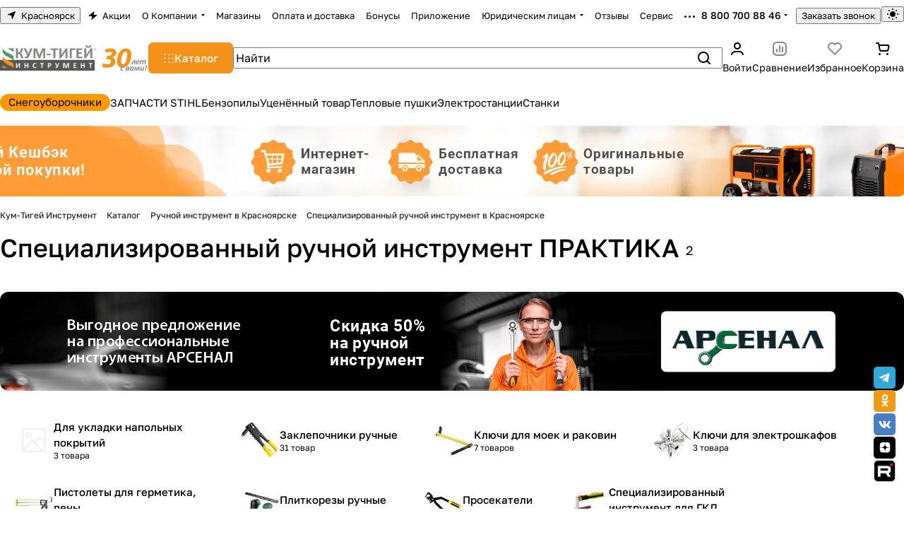

--- FILE ---
content_type: text/html; charset=UTF-8
request_url: https://kumtigey.ru/catalog/ruchnoy_instrument/spetsializirovannyy_ruchnoy_instrument/brand-praktika/
body_size: 87957
content:
<!DOCTYPE html>
<html xmlns="http://www.w3.org/1999/xhtml" xml:lang="ru" lang="ru" class="  ">
	<head>
<link href="//cdn.optipic.io/preload.css" rel="stylesheet">
<link rel="preload" href="//cdn.optipic.io/preload.png" as="image"><link rel="canonical" href="https://kumtigey.ru/catalog/ruchnoy_instrument/spetsializirovannyy_ruchnoy_instrument/brand-praktika/" />
		<link rel="preconnect" href="https://cdn.diginetica.net/">
		<link rel="preconnect" href="https://tracking.diginetica.net/">
		<link rel="preconnect" href="https://tracking-app.diginetica.net/">
				<title>Специализированный ручной инструмент ПРАКТИКА в Красноярске</title>
		<meta name="viewport" content="initial-scale=1.0, width=device-width, maximum-scale=1" />
		<meta name="HandheldFriendly" content="true" />
		<meta name="yes" content="yes" />
		<meta name="apple-mobile-web-app-status-bar-style" content="black" />
		<meta name="SKYPE_TOOLBAR" content="SKYPE_TOOLBAR_PARSER_COMPATIBLE" />
		<meta http-equiv="Content-Type" content="text/html; charset=UTF-8" />
<meta name="description" content="Специализированный ручной инструмент ПРАКТИКА купить в Красноярске, характеристики, отзывы, Сеть специализированных инструментальных магазинов &amp;quot;Кум-Тигей-Инструмент&amp;quot; Доставка, самовывоз." />

<script data-skip-moving="true">(function(w, d, n) {var cl = "bx-core";var ht = d.documentElement;var htc = ht ? ht.className : undefined;if (htc === undefined || htc.indexOf(cl) !== -1){return;}var ua = n.userAgent;if (/(iPad;)|(iPhone;)/i.test(ua)){cl += " bx-ios";}else if (/Windows/i.test(ua)){cl += ' bx-win';}else if (/Macintosh/i.test(ua)){cl += " bx-mac";}else if (/Linux/i.test(ua) && !/Android/i.test(ua)){cl += " bx-linux";}else if (/Android/i.test(ua)){cl += " bx-android";}cl += (/(ipad|iphone|android|mobile|touch)/i.test(ua) ? " bx-touch" : " bx-no-touch");cl += w.devicePixelRatio && w.devicePixelRatio >= 2? " bx-retina": " bx-no-retina";if (/AppleWebKit/.test(ua)){cl += " bx-chrome";}else if (/Opera/.test(ua)){cl += " bx-opera";}else if (/Firefox/.test(ua)){cl += " bx-firefox";}ht.className = htc ? htc + " " + cl : cl;})(window, document, navigator);</script>


<link href="/bitrix/js/intranet/intranet-common.min.css?173079947961199"  rel="stylesheet" />
<link href="/bitrix/js/ui/design-tokens/dist/ui.design-tokens.min.css?172951517423463"  rel="stylesheet" />
<link href="/bitrix/js/ui/fonts/opensans/ui.font.opensans.min.css?17295151742320"  rel="stylesheet" />
<link href="/bitrix/js/main/popup/dist/main.popup.bundle.min.css?175214294928056"  rel="stylesheet" />
<link href="/bitrix/templates/aspro-premier/components/bitrix/catalog/main_custom/style.min.css?17295162901446"  rel="stylesheet" />
<link href="/bitrix/templates/aspro-premier/components/bitrix/catalog.section.list/.default/style.min.css?1729516290696"  rel="stylesheet" />
<link href="/bitrix/templates/aspro-premier/css/chip.min.css?17521444062816"  rel="stylesheet" />
<link href="/bitrix/templates/aspro-premier/css/landings-list.min.css?1733644508518"  rel="stylesheet" />
<link href="/bitrix/components/aspro/smartseo.content/templates/.default/style.css?172951645180"  rel="stylesheet" />
<link href="/bitrix/templates/aspro-premier/css/filter-panel.min.css?1729516290270"  rel="stylesheet" />
<link href="/bitrix/templates/aspro-premier/css/smart-filter.min.css?175214440614107"  rel="stylesheet" />
<link href="/bitrix/templates/aspro-premier/css/animation/animation_ext.min.css?17295162904306"  rel="stylesheet" />
<link href="/bitrix/templates/aspro-premier/css/conditional/phones-dropdown.min.css?17521444031189"  rel="stylesheet" />
<link href="/bitrix/templates/aspro-premier/css/toggle-panel.min.css?1729516290487"  rel="stylesheet" />
<link href="/bitrix/templates/aspro-premier/components/bitrix/catalog.smart.filter/main/style.min.css?17295162901213"  rel="stylesheet" />
<link href="/bitrix/templates/aspro-premier/css/conditional/hint.min.css?17295162902107"  rel="stylesheet" />
<link href="/bitrix/templates/aspro-premier/css/conditional/sticker.min.css?17581793441947"  rel="stylesheet" />
<link href="/bitrix/templates/aspro-premier/css/conditional/prices.min.css?17336445081975"  rel="stylesheet" />
<link href="/bitrix/templates/aspro-premier/css/catalog.min.css?17581793448408"  rel="stylesheet" />
<link href="/bitrix/templates/aspro-premier/css/catalog-block.min.css?17521444065426"  rel="stylesheet" />
<link href="/bitrix/templates/aspro-premier/css/rating.min.css?1729516290210"  rel="stylesheet" />
<link href="/bitrix/templates/aspro-premier/css/conditional/rate.min.css?1729516290653"  rel="stylesheet" />
<link href="/bitrix/components/aspro/catalog.viewed.premier/templates/.default/style.min.css?17295161961360"  rel="stylesheet" />
<link href="/bitrix/templates/aspro-premier/css/skeleton.min.css?17295162901529"  rel="stylesheet" />
<link href="/bitrix/templates/aspro-premier/css/bottom-icons-panel.min.css?17336445082212"  rel="stylesheet" />
<link href="/bitrix/templates/aspro-premier/css/fonts/golos-text/css/golos-text.min.css?17295162902176"  data-template-style="true"  rel="stylesheet" />
<link href="/bitrix/templates/aspro-premier/css/lite.bootstrap.min.css?17295162904995"  data-template-style="true"  rel="stylesheet" />
<link href="/bitrix/templates/aspro-premier/vendor/css/ripple.css?1729516290854"  data-template-style="true"  rel="stylesheet" />
<link href="/bitrix/templates/aspro-premier/css/buttons.min.css?175817934814769"  data-template-style="true"  rel="stylesheet" />
<link href="/bitrix/templates/aspro-premier/css/svg.min.css?17581793483263"  data-template-style="true"  rel="stylesheet" />
<link href="/bitrix/templates/aspro-premier/css/header.min.css?17521444066536"  data-template-style="true"  rel="stylesheet" />
<link href="/bitrix/templates/aspro-premier/css/footer.min.css?17581793489962"  data-template-style="true"  rel="stylesheet" />
<link href="/bitrix/templates/aspro-premier/css/mobile-header.min.css?17521444034670"  data-template-style="true"  rel="stylesheet" />
<link href="/bitrix/templates/aspro-premier/css/mobile-menu.min.css?17581793483380"  data-template-style="true"  rel="stylesheet" />
<link href="/bitrix/templates/aspro-premier/css/header-fixed.min.css?17295162901140"  data-template-style="true"  rel="stylesheet" />
<link href="/bitrix/templates/aspro-premier/css/page-title-breadcrumb-pagination.min.css?17581793484445"  data-template-style="true"  rel="stylesheet" />
<link href="/bitrix/templates/aspro-premier/css/social-icons.min.css?17295162906215"  data-template-style="true"  rel="stylesheet" />
<link href="/bitrix/templates/aspro-premier/css/left-menu.min.css?17295162902436"  data-template-style="true"  rel="stylesheet" />
<link href="/bitrix/templates/aspro-premier/css/tabs.min.css?17295162904441"  data-template-style="true"  rel="stylesheet" />
<link href="/bitrix/templates/aspro-premier/css/bg-banner.min.css?17295162903081"  data-template-style="true"  rel="stylesheet" />
<link href="/bitrix/templates/aspro-premier/css/item-views.min.css?1729516290473"  data-template-style="true"  rel="stylesheet" />
<link href="/bitrix/templates/aspro-premier/css/autoload/accordion.min.css?17393421083131"  data-template-style="true"  rel="stylesheet" />
<link href="/bitrix/templates/aspro-premier/css/autoload/base-tags.min.css?17295162908114"  data-template-style="true"  rel="stylesheet" />
<link href="/bitrix/templates/aspro-premier/css/autoload/border.min.css?17521444061281"  data-template-style="true"  rel="stylesheet" />
<link href="/bitrix/templates/aspro-premier/css/autoload/category-separator.min.css?1729516290442"  data-template-style="true"  rel="stylesheet" />
<link href="/bitrix/templates/aspro-premier/css/autoload/countdown.min.css?17581793481701"  data-template-style="true"  rel="stylesheet" />
<link href="/bitrix/templates/aspro-premier/css/autoload/cross.min.css?1729516290768"  data-template-style="true"  rel="stylesheet" />
<link href="/bitrix/templates/aspro-premier/css/autoload/dark-light-theme.min.css?17336445083232"  data-template-style="true"  rel="stylesheet" />
<link href="/bitrix/templates/aspro-premier/css/autoload/flexbox.min.css?17581793442084"  data-template-style="true"  rel="stylesheet" />
<link href="/bitrix/templates/aspro-premier/css/autoload/fonts.min.css?17521444031399"  data-template-style="true"  rel="stylesheet" />
<link href="/bitrix/templates/aspro-premier/css/autoload/grid-list.min.css?17581793484863"  data-template-style="true"  rel="stylesheet" />
<link href="/bitrix/templates/aspro-premier/css/autoload/gutters.min.css?17521444063919"  data-template-style="true"  rel="stylesheet" />
<link href="/bitrix/templates/aspro-premier/css/autoload/icon-block.min.css?1729516290444"  data-template-style="true"  rel="stylesheet" />
<link href="/bitrix/templates/aspro-premier/css/autoload/images.min.css?17521444031908"  data-template-style="true"  rel="stylesheet" />
<link href="/bitrix/templates/aspro-premier/css/autoload/line-block.min.css?17521444066540"  data-template-style="true"  rel="stylesheet" />
<link href="/bitrix/templates/aspro-premier/css/autoload/mobile-scrolled.min.css?1747885770799"  data-template-style="true"  rel="stylesheet" />
<link href="/bitrix/templates/aspro-premier/css/autoload/popup.min.css?17521444035345"  data-template-style="true"  rel="stylesheet" />
<link href="/bitrix/templates/aspro-premier/css/autoload/position.min.css?1752144406183"  data-template-style="true"  rel="stylesheet" />
<link href="/bitrix/templates/aspro-premier/css/autoload/scroller.min.css?17295162901742"  data-template-style="true"  rel="stylesheet" />
<link href="/bitrix/templates/aspro-premier/css/autoload/section-toggle.min.css?17393421081706"  data-template-style="true"  rel="stylesheet" />
<link href="/bitrix/templates/aspro-premier/css/autoload/shadow.min.css?1752144406667"  data-template-style="true"  rel="stylesheet" />
<link href="/bitrix/templates/aspro-premier/css/autoload/social-list.min.css?1729516290344"  data-template-style="true"  rel="stylesheet" />
<link href="/bitrix/templates/aspro-premier/css/autoload/sticky.min.css?1729516290345"  data-template-style="true"  rel="stylesheet" />
<link href="/bitrix/templates/.default/ajax/ajax.min.css?1729515135420"  data-template-style="true"  rel="stylesheet" />
<link href="/bitrix/templates/aspro-premier/css/item-action.min.css?17295162901366"  data-template-style="true"  rel="stylesheet" />
<link href="/bitrix/templates/aspro-premier/css/notice.min.css?17295162903001"  data-template-style="true"  rel="stylesheet" />
<link href="/bitrix/templates/aspro-premier/css/scroll_to_top.min.css?17336445083172"  data-template-style="true"  rel="stylesheet" />
<link href="/bitrix/templates/aspro-premier/components/bitrix/news.list/banners/style.min.css?1752144403751"  data-template-style="true"  rel="stylesheet" />
<link href="/bitrix/components/aspro/regionality.list.premier/templates/popup_regions_small/style.min.css?1729516196140"  data-template-style="true"  rel="stylesheet" />
<link href="/bitrix/templates/aspro-premier/components/bitrix/menu/header/style.min.css?173934210813608"  data-template-style="true"  rel="stylesheet" />
<link href="/bitrix/templates/aspro-premier/css/conditional/dropdown-select.min.css?17521444062535"  data-template-style="true"  rel="stylesheet" />
<link href="/bitrix/templates/aspro-premier/css/menu_many_items.min.css?17295162902227"  data-template-style="true"  rel="stylesheet" />
<link href="/bitrix/templates/aspro-premier/css/conditional/brands.min.css?17295162901557"  data-template-style="true"  rel="stylesheet" />
<link href="/bitrix/templates/aspro-premier/css/conditional/ui-card.min.css?17393421081801"  data-template-style="true"  rel="stylesheet" />
<link href="/bitrix/templates/aspro-premier/css/conditional/ui-card.ratio.min.css?17393421081712"  data-template-style="true"  rel="stylesheet" />
<link href="/bitrix/components/aspro/theme.selector.premier/templates/.default/style.min.css?1729516196478"  data-template-style="true"  rel="stylesheet" />
<link href="/bitrix/templates/aspro-premier/css/conditional/search-title.min.css?17581793484567"  data-template-style="true"  rel="stylesheet" />
<link href="/bitrix/templates/aspro-premier/css/scroll_header_tags.min.css?1752144403306"  data-template-style="true"  rel="stylesheet" />
<link href="/bitrix/templates/aspro-premier/css/dragscroll.min.css?17295162901178"  data-template-style="true"  rel="stylesheet" />
<link href="/bitrix/templates/aspro-premier/components/bitrix/breadcrumb/main/style.min.css?1758179348654"  data-template-style="true"  rel="stylesheet" />
<link href="/bitrix/components/aspro/developer.premier/templates/.default/style.min.css?1729516196636"  data-template-style="true"  rel="stylesheet" />
<link href="/bitrix/templates/aspro-premier/css/conditional/read_more.min.css?1729516290471"  data-template-style="true"  rel="stylesheet" />
<link href="/bitrix/components/aspro/marketing.popup/templates/premier/style.min.css?17295164575485"  data-template-style="true"  rel="stylesheet" />
<link href="/bitrix/components/niges/scbtns/templates/ajax/style.css?174220555824530"  data-template-style="true"  rel="stylesheet" />
<link href="/bitrix/templates/aspro-premier/styles.css?175282696420380"  data-template-style="true"  rel="stylesheet" />
<link href="/bitrix/templates/aspro-premier/template_styles.min.css?175817934814745"  data-template-style="true"  rel="stylesheet" />
<link href="/bitrix/templates/aspro-premier/css/form.min.css?175817935021890"  data-template-style="true"  rel="stylesheet" />
<link href="/bitrix/templates/aspro-premier/css/colored.min.css?17581793487021"  data-template-style="true"  rel="stylesheet" />
<link href="/bitrix/templates/aspro-premier/css/responsive.min.css?17295162901282"  data-template-style="true"  rel="stylesheet" />
<link href="/bitrix/templates/aspro-premier/css/custom.css?17651045771453"  data-template-style="true"  rel="stylesheet" />







<style>.edost_I2_L1 path { opacity: 0.1; stroke: var(--edost_color, #0087ff); stroke-width: 24; stroke-linecap: round; animation: edost_I2_L1 1.2s linear infinite; } @keyframes edost_I2_L1 { 0% { opacity: 1; } 100% { opacity: 0.1; } } :root { --edost_color: #27b; }</style>
            
            <!-- Yandex.Metrika counter -->
            
            <!-- /Yandex.Metrika counter -->
                    
        
<style>html {--theme-base-color:#f3931a;--theme-base-opacity-color:#f3931a1a;--theme-more-color:#f3931a;--theme-text-transform:none;--theme-letter-spacing:normal;--theme-button-font-size:0%;--theme-button-color-light:var(--ON_toggle);--theme-button-color-dark:var(--OFF_toggle);--theme-button-padding-2px:0%;--theme-button-padding-1px:0%;--theme-button-border-radius:6px;--theme-sticker-border-radius:4px;--theme-outer-border-radius:12px;--theme-image-border-radius:8px;--theme-more-color-hue:33;--theme-more-color-saturation:90%;--theme-more-color-lightness:53%;--theme-base-color-hue:33;--theme-base-color-saturation:90%;--theme-base-color-lightness:53%;--theme-lightness-hover-diff:-6%;--theme-items-gap:12px;}</style>
<style>html {font-size:16px;--theme-font-family:Golos Text;--theme-font-title-family:var(--theme-font-family);--theme-font-title-weight:500;}</style>
<style>html {--theme-page-width: 1296px;--theme-page-width-padding: 32px}</style>

                        <script data-skip-moving="true" src="/bitrix/js/main/jquery/jquery-3.6.0.min.js"></script>
            <script data-skip-moving="true" src="/bitrix/templates/aspro-premier/js/dotmenu.min.js?17295162906627"></script>
        
<link href="/bitrix/templates/aspro-premier/css/print.min.css?172951629013386" data-template-style="true" rel="stylesheet" media="print">
<script src="/bitrix/templates/aspro-premier/vendor/ls.unveilhooks.min.js" data-skip-moving="true" defer=""></script>
<script src="/bitrix/templates/aspro-premier/vendor/lazysizes.min.js" data-skip-moving="true" defer=""></script>
<link rel="shortcut icon" href="/favicon.svg" type="image/svg+xml" />
<link rel="apple-touch-icon" sizes="180x180" href="//cdn.optipic.io/site-106698/upload/CPremier/bc2/j0pbvs6itbn56z8a1renqoljjwqav1u4.png" />
<meta property="og:title" content="Специализированный ручной инструмент ПРАКТИКА в Красноярске" />
<meta property="og:description" content="Специализированный ручной инструмент ПРАКТИКА купить в Красноярске, характеристики, отзывы, Сеть специализированных инструментальных магазинов &quot;Кум-Тигей-Инструмент&quot; Доставка, самовывоз." />
<meta property="og:url" content="https://kumtigey.ru:443/catalog/ruchnoy_instrument/spetsializirovannyy_ruchnoy_instrument/brand-praktika/" />
<meta property="og:type" content="website" />
<meta property="og:image" content="https://kumtigey.ru:443/upload/CPremier/389/c6guygv8msisjk9gi2tdx3bu3qu978qp.png" />
<link rel="image_src" href="https://kumtigey.ru:443/upload/CPremier/389/c6guygv8msisjk9gi2tdx3bu3qu978qp.png"  />
 <style> .nsm-bar{ bottom: 5%; z-index: 999; margin: 0 10px; position: fixed; } .nsm-bar a, .nsm-bar a:visited, .nsm-bar a:active { display: block; box-sizing: content-box; text-align: center; text-decoration: none !important; font-weight: normal !important; background: #68BEC1 !important; color: #FFFFFF !important; width: 31px; height: 31px; line-height: 31px; font-size: 16px; border-radius: 5px; border:0px solid #938D8D; margin-left: 2px; margin-right: 2px; margin-top: 2px; margin-bottom: 2px; opacity: 1; } .nsm-bar a:hover, .nsm-bar a:focus{ text-decoration: none !important; background: #44D3FF !important; color: #EFFBFF !important; border-color: #8B98A8 !important; opacity: 1; } .nsm-bar a.nsm-fa-custom { background-position: center !important; background-size: contain !important; background-repeat: no-repeat !important; } @media screen and (min-width:767.01px) { .nsm-bar-btn.mob {display:none !important} } @media screen and (max-width:767px) { .nsm-bar{ } .nsm-bar a, .nsm-bar a:visited, .nsm-bar a:active { width: 46px ; height: 46px ; line-height: 46px ; font-size: 21px ; border-radius: 7px ; } .nsm-bar-btn.pc {display:none !important} } </style> 

				<style>html {--header-height:178px;}</style>                        <script data-skip-moving="true">
            var solutionName = 'arPremierOptions';
            var arAsproOptions = window[solutionName] = ({});
            var arAsproCounters = {};
            var arBasketItems = {};
        </script>
        <script src="/bitrix/templates/aspro-premier/js/setTheme.php?site_id=s1&site_dir=/" data-skip-moving="true"></script>
                <!--'start_frame_cache_options-block'-->                        <!--'end_frame_cache_options-block'-->	</head>
	<body class=" site_s1   side_left hide_menu_page region_confirm_top header_fill_ fixed_y mfixed_y mfixed_view_always title_position_left mmenu_leftside mheader-v1 footer-v1 fill_bg_ header-v1 title-v1 bottom-icons-panel_y catalog-img-aspect-normal grey-bg-goods-y with_order with_cabinet with_phones theme-light" id="main" data-site="/">
		<div class="bx_areas"></div>

		
		


				
		<div class="layout layout--left-column- flex-1">
			<div class="layout__right-column flexbox">
				<div id="panel"></div>
				
				<div class="body relative  hover_">
					<div class="body_media"></div>

										<div class="headers-container">
						<div class="title-v1" data-ajax-block="HEADER" data-ajax-callback="headerInit">
														
<header class="header header--narrow  ">
    <div class="header__inner header__inner--no-pt header__inner--bordered">
                
<div class="header__top-part header__section--transparent" data-ajax-load-block="HEADER_TOP_PART">
    <div class="maxwidth-theme maxwidth-theme--no-maxwidth-to-992 relative">
        <div class="line-block line-block--gap line-block--gap-16 line-block--gap line-block--justify-between ">
                                                                <div class="line-block__item icon-block--with_icon" data-ajax-load-block="HEADER_TOGGLE_REGION">
                                                    <!--'start_frame_cache_header-regionality-block1'--><div class="regions relative">
				<button type="button" class="regions__chooser js_city_chooser animate-load btn--no-btn-appearance color-dark-parent-all fill-dark-light-block" data-event="jqm" data-name="city_chooser_small" data-param-href="%2Fcatalog%2Fruchnoy_instrument%2Fspetsializirovannyy_ruchnoy_instrument%2Ffilter%2Fbrand-is-praktika%2Fapply%2F" data-param-form_id="city_chooser">
					<i class="svg inline icon-block__icon icon-block__icon--sm banner-light-icon-fill fill-dark-target inline " aria-hidden="true"><svg width="11" height="11" ><use xlink:href="/bitrix/templates/aspro-premier/images/svg/header_icons.svg?1758179348#region-sm"></use></svg></i>											<span class="regions__name icon-block__text font_13 color-dark-target link-opacity-color">
							Красноярск						</span>
									</button>
			</div><!--'end_frame_cache_header-regionality-block1'-->                    
                    </div>

                                

                        <div class="line-block__item header-menu header-menu--long dotted-flex-1 hide-dotted">
                <nav class="mega-menu sliced">
                    
<div class="catalog_icons_">
	<div class="header-menu__wrapper">
								<div class="header-menu__item unvisible header-menu__item--first color-dark-parent fill-dark-parent-all">
														<a class="header-menu__link header-menu__link--top-level color-dark-target rounded-x light-opacity-hover dark_link fill-dark-light-block link-button-color-target" href="/sales/" title="Акции">
																			<i class="svg inline icon-block__icon banner-light-icon-fill svg-inline-" aria-hidden="true" ><svg width="13" height="12" viewBox="0 0 13 12" xmlns="http://www.w3.org/2000/svg">
    <path d="M0.858229 6.10832L7.90759 0.299349C8.2874 -0.0136323 8.84332 0.352678 8.70557 0.825162L7.67671 4.35424C7.58342 4.67423 7.82341 4.99419 8.15672 4.99419H11.8231C12.2922 4.99419 12.503 5.58194 12.1409 5.88015L5.07114 11.7026C4.6914 12.0153 4.13576 11.6493 4.27318 11.1769L5.30403 7.63387C5.39711 7.31394 5.15713 6.99419 4.82393 6.99419H1.1762C0.707182 6.99419 0.49627 6.40659 0.858229 6.10832Z" />
</svg></i>												
												<span class="header-menu__title-wrapper icon-block flex-1 font_13 icon-block__text">
							<span class="header-menu__title flex-1">
								Акции							</span>
													</span>
											</a>
																			</div>
											<div class="header-menu__item unvisible header-menu__item--dropdown color-dark-parent fill-dark-parent-all">
														<a class="header-menu__link header-menu__link--top-level color-dark-target rounded-x light-opacity-hover dark_link fill-dark-light-block link-button-color-target" href="/company/" title="О Компании">
																		
												<span class="header-menu__title-wrapper icon-block flex-1 font_13">
							<span class="header-menu__title flex-1">
								О Компании							</span>
															<i class="svg inline icon-block__icon icon-block__icon--dropdown header-menu__wide-submenu-right-arrow banner-light-icon-fill fill-dark-target fill-button-color-target inline " aria-hidden="true"><svg width="5" height="3" ><use xlink:href="/bitrix/templates/aspro-premier/images/svg/arrows.svg?1729516290#down"></use></svg></i>													</span>
											</a>
																						<div class="header-menu__dropdown-menu dropdown-menu-wrapper dropdown-menu-wrapper--visible theme-root dropdown-menu-wrapper--woffset">
						<div class="dropdown-menu-inner rounded-x">
							
							
							
														
														<ul class="header-menu__dropdown-menu-inner">
																																														<li class="header-menu__dropdown-item">
																						<a class="dropdown-menu-item no-decoration font_15 button-rounded-x fill-dark-light line-block line-block--gap line-block--gap-16" href="/company/index.php">
												О компании																							</a>

																					</li>
																																																							<li class="header-menu__dropdown-item">
																						<a class="dropdown-menu-item no-decoration font_15 button-rounded-x fill-dark-light line-block line-block--gap line-block--gap-16" href="/contacts/">
												Магазины																							</a>

																					</li>
																																																							<li class="header-menu__dropdown-item">
																						<a class="dropdown-menu-item no-decoration font_15 button-rounded-x fill-dark-light line-block line-block--gap line-block--gap-16" href="/company/vacancy/">
												Карьера																							</a>

																					</li>
																																																							<li class="header-menu__dropdown-item">
																						<a class="dropdown-menu-item no-decoration font_15 button-rounded-x fill-dark-light line-block line-block--gap line-block--gap-16" href="/company/telefony-otdelov/">
												Контакты отделов																							</a>

																					</li>
																								</ul>

							
							
													</div>
					</div>
											</div>
											<div class="header-menu__item unvisible color-dark-parent fill-dark-parent-all">
														<a class="header-menu__link header-menu__link--top-level color-dark-target rounded-x light-opacity-hover dark_link fill-dark-light-block link-button-color-target" href="/contacts/" title="Магазины">
																		
												<span class="header-menu__title-wrapper icon-block flex-1 font_13">
							<span class="header-menu__title flex-1">
								Магазины							</span>
													</span>
											</a>
																			</div>
											<div class="header-menu__item unvisible color-dark-parent fill-dark-parent-all">
														<a class="header-menu__link header-menu__link--top-level color-dark-target rounded-x light-opacity-hover dark_link fill-dark-light-block link-button-color-target" href="/help/payment/" title="Оплата и доставка">
																		
												<span class="header-menu__title-wrapper icon-block flex-1 font_13">
							<span class="header-menu__title flex-1">
								Оплата и доставка							</span>
													</span>
											</a>
																			</div>
											<div class="header-menu__item unvisible color-dark-parent fill-dark-parent-all">
														<a class="header-menu__link header-menu__link--top-level color-dark-target rounded-x light-opacity-hover dark_link fill-dark-light-block link-button-color-target" href="/bonus/" title="Бонусы">
																		
												<span class="header-menu__title-wrapper icon-block flex-1 font_13">
							<span class="header-menu__title flex-1">
								Бонусы							</span>
													</span>
											</a>
																			</div>
											<div class="header-menu__item unvisible color-dark-parent fill-dark-parent-all">
														<a class="header-menu__link header-menu__link--top-level color-dark-target rounded-x light-opacity-hover dark_link fill-dark-light-block link-button-color-target" href="/app/" title="Приложение">
																		
												<span class="header-menu__title-wrapper icon-block flex-1 font_13">
							<span class="header-menu__title flex-1">
								Приложение							</span>
													</span>
											</a>
																			</div>
											<div class="header-menu__item unvisible header-menu__item--dropdown color-dark-parent fill-dark-parent-all">
														<a class="header-menu__link header-menu__link--top-level color-dark-target rounded-x light-opacity-hover dark_link fill-dark-light-block link-button-color-target" href="/info/" title="Юридическим лицам">
																		
												<span class="header-menu__title-wrapper icon-block flex-1 font_13">
							<span class="header-menu__title flex-1">
								Юридическим лицам							</span>
															<i class="svg inline icon-block__icon icon-block__icon--dropdown header-menu__wide-submenu-right-arrow banner-light-icon-fill fill-dark-target fill-button-color-target inline " aria-hidden="true"><svg width="5" height="3" ><use xlink:href="/bitrix/templates/aspro-premier/images/svg/arrows.svg?1729516290#down"></use></svg></i>													</span>
											</a>
																						<div class="header-menu__dropdown-menu dropdown-menu-wrapper dropdown-menu-wrapper--visible theme-root dropdown-menu-wrapper--woffset">
						<div class="dropdown-menu-inner rounded-x">
							
							
							
														
														<ul class="header-menu__dropdown-menu-inner">
																																														<li class="header-menu__dropdown-item">
																						<a class="dropdown-menu-item no-decoration font_15 button-rounded-x fill-dark-light line-block line-block--gap line-block--gap-16" href="/info/requisites/">
												Реквизиты																							</a>

																					</li>
																																																							<li class="header-menu__dropdown-item">
																						<a class="dropdown-menu-item no-decoration font_15 button-rounded-x fill-dark-light line-block line-block--gap line-block--gap-16" href="/contacts/stores/">
												Магазины																							</a>

																					</li>
																								</ul>

							
							
													</div>
					</div>
											</div>
											<div class="header-menu__item unvisible color-dark-parent fill-dark-parent-all">
														<a class="header-menu__link header-menu__link--top-level color-dark-target rounded-x light-opacity-hover dark_link fill-dark-light-block link-button-color-target" href="/company/reviews/" title="Отзывы">
																		
												<span class="header-menu__title-wrapper icon-block flex-1 font_13">
							<span class="header-menu__title flex-1">
								Отзывы							</span>
													</span>
											</a>
																			</div>
											<div class="header-menu__item unvisible color-dark-parent fill-dark-parent-all">
														<a class="header-menu__link header-menu__link--top-level color-dark-target rounded-x light-opacity-hover dark_link fill-dark-light-block link-button-color-target" href="/servis/" title="Сервис">
																		
												<span class="header-menu__title-wrapper icon-block flex-1 font_13">
							<span class="header-menu__title flex-1">
								Сервис							</span>
													</span>
											</a>
																			</div>
											<div class="header-menu__item unvisible color-dark-parent fill-dark-parent-all">
														<a class="header-menu__link header-menu__link--top-level color-dark-target rounded-x light-opacity-hover dark_link fill-dark-light-block link-button-color-target" href="/company/news/" title="Новости">
																		
												<span class="header-menu__title-wrapper icon-block flex-1 font_13">
							<span class="header-menu__title flex-1">
								Новости							</span>
													</span>
											</a>
																			</div>
											<div class="header-menu__item unvisible header-menu__item--last color-dark-parent fill-dark-parent-all">
														<a class="header-menu__link header-menu__link--top-level color-dark-target rounded-x light-opacity-hover dark_link fill-dark-light-block link-button-color-target" href="/blog/" title="Статьи">
																		
												<span class="header-menu__title-wrapper icon-block flex-1 font_13">
							<span class="header-menu__title flex-1">
								Статьи							</span>
													</span>
											</a>
																			</div>
					
					<div class="header-menu__item header-menu__item--more-items unvisible">
				<div class="header-menu__link banner-light-icon-fill fill-dark-light light-opacity-hover">
					<span class="font_22">
						<i class="svg inline fill-dark-target fill-button-color-target inline " aria-hidden="true"><svg width="15" height="3" ><use xlink:href="/bitrix/templates/aspro-premier/images/svg/header_icons.svg?1758179348#dots-15-3"></use></svg></i>					</span>
				</div>

				<div class="header-menu__dropdown-menu dropdown-menu-wrapper dropdown-menu-wrapper--visible dropdown-menu-wrapper--woffset theme-root">
					<ul class="header-menu__more-items-list dropdown-menu-inner rounded-x"></ul>
				</div>
			</div>
			</div>
</div>
<script data-skip-moving="true">
	if (typeof topMenuAction !== 'function'){
		function topMenuAction() {
			if (typeof CheckTopMenuDotted !== 'function'){
				let timerID = setInterval(function(){
					if (typeof CheckTopMenuDotted === 'function'){
						CheckTopMenuDotted();
						clearInterval(timerID);
					}
				}, 100);
			} else {
				CheckTopMenuDotted();
			}
		}
	}
</script>
                </nav>
            </div>
            
                                            <div class="line-block__item no-shrinked" data-ajax-load-block="HEADER_TOGGLE_PHONE">
                                                    <div class="">
                            <div class="phones">
                                                                <div class="phones__phones-wrapper">
                                    <!--'start_frame_cache_common-phones-block-0'--><div class="phones__inner fill-theme-parent phones__inner--with_dropdown">
			<a
			class="phones__phone-link phones__phone-first dark_link font_14 fw-500 banner-light-text menu-light-text icon-block__name"
			href="tel:88007008846"
			onclick="return false;"
		>
		   8 800 700 88 46		</a>

		<div class="phones__dropdown p p--20 outer-rounded-x theme-root">
			<div class="dropdown dropdown--relative dropdown--no-shadow">
				<div class="flexbox gap gap--24 dropdown--top-reverse">
					<div class="phones__dropdown-items phones__dropdown-items--phones dropdown--top-reverse flexbox gap gap--20">
													<div class="phones__dropdown-item ">
								<a class="dark_link flexbox flexbox--direction-row flexbox--justify-between " rel="nofollow" href="tel:88007008846">
									<span class="phones__phone-link-text flexbox dropdown--top-reverse gap gap--2">
										<span class="phones__phone-title font_14 fw-500">8 800 700 88 46</span>

																					<span class="phones__phone-descript font_13 secondary-color">Интернет-магазин</span>
																			</span>

																	</a>
							</div>
													<div class="phones__dropdown-item ">
								<a class="dark_link flexbox flexbox--direction-row flexbox--justify-between " rel="nofollow" href="tel:88007707260">
									<span class="phones__phone-link-text flexbox dropdown--top-reverse gap gap--2">
										<span class="phones__phone-title font_14 fw-500">8 800 770 72 60</span>

																					<span class="phones__phone-descript font_13 secondary-color">Отдел корпоративных продаж</span>
																			</span>

																	</a>
							</div>
											</div>

											<div class="phones__dropdown-items phones__dropdown-items--additional-b dropdown--top-reverse flexbox gap gap--20">
															<div class="phones__dropdown-item phones__dropdown-item--callback">	<button class="animate-load btn btn-default btn-sm btn-wide" data-event="jqm" data-param-id="5" data-name="callback">
		Заказать звонок	</button>
</div>													</div>
									</div>
			</div>

							<div class="dropdown dropdown--relative dropdown--no-shadow dropdown--top-reverse">
																		<div class="phones__dropdown-items phones__dropdown-items--additional-d dropdown--top-reverse flexbox gap gap--12">
																	<div class="phones__dropdown-item phones__dropdown-item--email">

            <div class="email__title phones__dropdown-title font_13 secondary-color">
            E-mail        </div>
    
    <div class="phones__dropdown-value color_dark">
        
        <div
         class="email__text font_14"        >
                                                <div>
                        <a class="dark_link" href="mailto:kalinina106@kumtigey.ru">kalinina106@kumtigey.ru</a>
                    </div>
                                        </div>
    </div>

</div>																	<div class="phones__dropdown-item phones__dropdown-item--address">

            <div class="address__title phones__dropdown-title font_13 secondary-color">
            Адрес        </div>
    
    <div class="phones__dropdown-value color_dark">
        
        <div
         class="address__text font_14"        >
            Торговый комплекс "Кум-Тигей инструмент"; Пункт выдачи интернет заказов, г. Красноярск, ул. Калинина, 106 ст. 4        </div>
    </div>

</div>																																		<!-- noindex -->
	<div class="phones__dropdown-item phones__dropdown-item--social">

<div class="social">
	<ul class="social__items flexbox flexbox--row flexbox--wrap m m--0 gap gap--12">
																										<li class="social__item grid-list__item hover_blink vkontakte ">
						<a class="social__link shine flexbox" href="https://vk.com/kumtigey" target="_blank" rel="nofollow" title="ВКонтакте"></a>
					</li>
																																																		<li class="social__item grid-list__item hover_blink telegram ">
						<a class="social__link shine flexbox" href="https://t.me/kumtigeynews" target="_blank" rel="nofollow" title="Telegram"></a>
					</li>
																																								<li class="social__item grid-list__item hover_blink odnoklassniki ">
						<a class="social__link shine flexbox" href="https://ok.ru/kumtigey" target="_blank" rel="nofollow" title="Одноклассники"></a>
					</li>
																																																							<li class="social__item grid-list__item hover_blink yandex-zen ">
						<a class="social__link shine flexbox" href="https://zen.yandex.com.ge/id/5ed8d26f2cc68c423adaa17e" target="_blank" rel="nofollow" title="Яндекс Дзен"></a>
					</li>
																																																							<li class="social__item grid-list__item hover_blink rutube ">
						<a class="social__link shine flexbox" href="https://rutube.ru/channel/72070007/" target="_blank" rel="nofollow" title="Rutube"></a>
					</li>
														</ul>

	</div>

	</div>
<!-- /noindex -->															</div>
															</div>
					</div>

					<span class="more-arrow banner-light-icon-fill menu-light-icon-fill fill-dark-light-block">
				<i class="svg inline  inline " aria-hidden="true"><svg width="5" height="3" ><use xlink:href="/bitrix/templates/aspro-premier/images/svg/arrows.svg?1729516290#down"></use></svg></i>			</span>
			</div>
<!--'end_frame_cache_common-phones-block-0'-->                                </div>

                                                                    <div class="color-dark-parent">
                                        <button type="button" class="phones__callback btn--no-btn-appearance animate-load link-opacity-color color-dark-target hide-1200" data-event="jqm" data-param-id="5" data-name="callback">
                                            Заказать звонок                                        </button>
                                    </div>
                                                            </div>
                        </div>
                    
                    </div>

                    
                                            <div class="line-block__item hidden" data-ajax-load-block="HEADER_TOGGLE_LANG">
                    </div>

                    
                                            <div class="line-block__item" data-ajax-load-block="HEADER_TOGGLE_THEME_SELECTOR">
                                                    <div class="header-theme-selector">
                            <button type="button" 
	id="theme-selector--g0" 
	class="theme-selector btn--no-btn-appearance fill-dark-light-block color-dark-parent-all" 
	title="Включить темное оформление"
>
	<span class="theme-selector__inner">
		<span class="theme-selector__items">
			<span class="theme-selector__item theme-selector__item--light current icon-block">
				<span class="line-block line-block--gap line-block--gap-12">
					<span class="theme-selector__item-icon">
						<i class="svg inline icon-block__icon icon-block__icon--sm banner-light-icon-fill inline " aria-hidden="true"><svg width="16" height="16" ><use xlink:href="/bitrix/components/aspro/theme.selector.premier/templates/.default/images/svg/icons.svg?1729516196#light-sm"></use></svg></i>					</span>
									</span>
			</span>
			<span class="theme-selector__item theme-selector__item--dark icon-block">
				<span class="line-block line-block--gap line-block--gap-12">
					<span class="theme-selector__item-icon">
						<i class="svg inline icon-block__icon icon-block__icon--sm banner-light-icon-fill inline " aria-hidden="true"><svg width="16" height="16" ><use xlink:href="/bitrix/components/aspro/theme.selector.premier/templates/.default/images/svg/icons.svg?1729516196#dark-sm"></use></svg></i>					</span>
									</span>
			</span>
		</span>
	</span>
	</button>                        </div>
                    
                    </div>

                            </div>
    </div>
</div>
        
                        <div class="header__main-part part-with-search line-block line-block--gap"  data-ajax-load-block="HEADER_MAIN_PART">
            <div class="maxwidth-theme maxwidth-theme--no-maxwidth-to-992 relative">
                <div class="line-block line-block--gap line-block--gap-32 flex-1 part-with-search__inner ">
                                        <div class="line-block__item line-block line-block--column line-block--gap no-shrinked">
                        <div class="logo  line-block__item no-shrinked">
                            <!--'start_frame_cache_header-buffered-logo1'--><a class="menu-light-icon-fill banner-light-icon-fill flexbox flexbox--justify-center flexbox--align-center height-100 width-100" href="/"><img src="/upload/CPremier/e10/1syr1za7701o2kr2kmwlqzc7xa5qffb2.svg" alt="Кум-Тигей" title="Кум-Тигей" data-src="" class="img-responsive" /></a><!--'end_frame_cache_header-buffered-logo1'-->                        </div>
                    </div>
                    
                                                                    <div class="line-block__item no-shrinked hide-1300" data-ajax-load-block="HEADER_TOGGLE_SLOGAN">
                                                                            
                    </div>

                            
                                        <div class="line-block__item flex-1 header__search">
                        <div class="line-block line-block--gap line-block--gap-16 part-with-search__inner">
                                                                                        <div class="line-block__item header__burger menu-dropdown-offset">
                                    <nav class="mega-menu">
                                        
<div class="catalog_icons_">
	<div class="header-menu__wrapper">
								<div class="header-menu__item unvisible header-menu__item--first header-menu__item--last header-menu__item--dropdown header-menu__item--wide active color-dark-parent fill-dark-parent-all">
														<button type="button" class="header-menu__link--only-catalog fill-use-button-color btn btn-default btn--no-rippple btn-lg">
						<span class="icon-block line-block line-block--gap line-block--gap-12" title="Каталог">
							<span class="icon-block__icon icon-block__icon--no-offset">
								<i class="svg inline fill-button-color-target inline " aria-hidden="true"><svg width="14" height="13" ><use xlink:href="/bitrix/templates/aspro-premier/images/svg/header_icons.svg?1758179348#burger"></use></svg></i>							</span>
                                                            <span class="header-menu__title-wrapper icon-block flex-1 font_15">
                                    <span class="header-menu__title flex-1">
                                        Каталог                                    </span>
                                </span>
                            						</span>
					</button>
																						<div class="header-menu__dropdown-menu dropdown-menu-wrapper dropdown-menu-wrapper--visible theme-root">
						<div class="dropdown-menu-inner long-menu-items rounded-x">
																					<div class="maxwidth-theme pt pt--16 pb pb--8">
							
															<div class="menu-navigation line-block line-block--gap line-block--gap-40 line-block--align-flex-start">
									<div class="menu-navigation__sections-wrapper">
										<div class="menu-navigation__scroll scrollbar scrollbar--overscroll-auto pr pr--8">
											<div class="menu-navigation__sections">
																																						<div class="menu-navigation__sections-item">
																												<a href="/catalog/sadovo_ogorodnaya_tekhnika/" class="menu-navigation__sections-item-link menu-navigation__sections-item-dropdown no-decoration font_15 color_dark rounded-x line-block line-block--gap line-block--gap-16 line-block--align-center">
																														<span class="name flex-1">Садово-огородная техника</span>
																															<i class="svg inline fill-dark-light-block inline " aria-hidden="true"><svg width="4" height="5" ><use xlink:href="/bitrix/templates/aspro-premier/images/svg/arrows.svg?1729516290#right"></use></svg></i>																													</a>
													</div>
																																						<div class="menu-navigation__sections-item">
																												<a href="/catalog/klimaticheskoe_oborudovanie/" class="menu-navigation__sections-item-link menu-navigation__sections-item-dropdown no-decoration font_15 color_dark rounded-x line-block line-block--gap line-block--gap-16 line-block--align-center">
																														<span class="name flex-1">Климатическое оборудование</span>
																															<i class="svg inline fill-dark-light-block inline " aria-hidden="true"><svg width="4" height="5" ><use xlink:href="/bitrix/templates/aspro-premier/images/svg/arrows.svg?1729516290#right"></use></svg></i>																													</a>
													</div>
																																						<div class="menu-navigation__sections-item">
																												<a href="/catalog/instrument/" class="menu-navigation__sections-item-link menu-navigation__sections-item-dropdown no-decoration font_15 color_dark rounded-x line-block line-block--gap line-block--gap-16 line-block--align-center">
																														<span class="name flex-1">Инструмент</span>
																															<i class="svg inline fill-dark-light-block inline " aria-hidden="true"><svg width="4" height="5" ><use xlink:href="/bitrix/templates/aspro-premier/images/svg/arrows.svg?1729516290#right"></use></svg></i>																													</a>
													</div>
																																						<div class="menu-navigation__sections-item">
																												<a href="/catalog/raskhodnye_materialy_1/" class="menu-navigation__sections-item-link menu-navigation__sections-item-dropdown no-decoration font_15 color_dark rounded-x line-block line-block--gap line-block--gap-16 line-block--align-center">
																														<span class="name flex-1">Расходные материалы</span>
																															<i class="svg inline fill-dark-light-block inline " aria-hidden="true"><svg width="4" height="5" ><use xlink:href="/bitrix/templates/aspro-premier/images/svg/arrows.svg?1729516290#right"></use></svg></i>																													</a>
													</div>
																																						<div class="menu-navigation__sections-item">
																												<a href="/catalog/stroitelnoe_oborudovanie/" class="menu-navigation__sections-item-link menu-navigation__sections-item-dropdown no-decoration font_15 color_dark rounded-x line-block line-block--gap line-block--gap-16 line-block--align-center">
																														<span class="name flex-1">Строительное оборудование</span>
																															<i class="svg inline fill-dark-light-block inline " aria-hidden="true"><svg width="4" height="5" ><use xlink:href="/bitrix/templates/aspro-premier/images/svg/arrows.svg?1729516290#right"></use></svg></i>																													</a>
													</div>
																																						<div class="menu-navigation__sections-item">
																												<a href="/catalog/mototekhnika/" class="menu-navigation__sections-item-link menu-navigation__sections-item-dropdown no-decoration font_15 color_dark rounded-x line-block line-block--gap line-block--gap-16 line-block--align-center">
																														<span class="name flex-1">Мототехника</span>
																															<i class="svg inline fill-dark-light-block inline " aria-hidden="true"><svg width="4" height="5" ><use xlink:href="/bitrix/templates/aspro-premier/images/svg/arrows.svg?1729516290#right"></use></svg></i>																													</a>
													</div>
																																						<div class="menu-navigation__sections-item">
																												<a href="/catalog/stanki/" class="menu-navigation__sections-item-link menu-navigation__sections-item-dropdown no-decoration font_15 color_dark rounded-x line-block line-block--gap line-block--gap-16 line-block--align-center">
																														<span class="name flex-1">Станки</span>
																															<i class="svg inline fill-dark-light-block inline " aria-hidden="true"><svg width="4" height="5" ><use xlink:href="/bitrix/templates/aspro-premier/images/svg/arrows.svg?1729516290#right"></use></svg></i>																													</a>
													</div>
																																						<div class="menu-navigation__sections-item active">
																												<a href="/catalog/ruchnoy_instrument/" class="menu-navigation__sections-item-link menu-navigation__sections-item-link--active menu-navigation__sections-item-dropdown no-decoration font_15 color_dark rounded-x line-block line-block--gap line-block--gap-16 line-block--align-center">
																														<span class="name flex-1">Ручной инструмент</span>
																															<i class="svg inline fill-dark-light-block inline " aria-hidden="true"><svg width="4" height="5" ><use xlink:href="/bitrix/templates/aspro-premier/images/svg/arrows.svg?1729516290#right"></use></svg></i>																													</a>
													</div>
																																						<div class="menu-navigation__sections-item">
																												<a href="/catalog/kliningovoe_oborudovanie/" class="menu-navigation__sections-item-link menu-navigation__sections-item-dropdown no-decoration font_15 color_dark rounded-x line-block line-block--gap line-block--gap-16 line-block--align-center">
																														<span class="name flex-1">Клининговое оборудование</span>
																															<i class="svg inline fill-dark-light-block inline " aria-hidden="true"><svg width="4" height="5" ><use xlink:href="/bitrix/templates/aspro-premier/images/svg/arrows.svg?1729516290#right"></use></svg></i>																													</a>
													</div>
																																						<div class="menu-navigation__sections-item">
																												<a href="/catalog/silovaya_tekhnika/" class="menu-navigation__sections-item-link menu-navigation__sections-item-dropdown no-decoration font_15 color_dark rounded-x line-block line-block--gap line-block--gap-16 line-block--align-center">
																														<span class="name flex-1">Силовая техника</span>
																															<i class="svg inline fill-dark-light-block inline " aria-hidden="true"><svg width="4" height="5" ><use xlink:href="/bitrix/templates/aspro-premier/images/svg/arrows.svg?1729516290#right"></use></svg></i>																													</a>
													</div>
																																						<div class="menu-navigation__sections-item">
																												<a href="/catalog/sadovo_ogorodnyy_inventar/" class="menu-navigation__sections-item-link menu-navigation__sections-item-dropdown no-decoration font_15 color_dark rounded-x line-block line-block--gap line-block--gap-16 line-block--align-center">
																														<span class="name flex-1">Садово-огородный инвентарь</span>
																															<i class="svg inline fill-dark-light-block inline " aria-hidden="true"><svg width="4" height="5" ><use xlink:href="/bitrix/templates/aspro-premier/images/svg/arrows.svg?1729516290#right"></use></svg></i>																													</a>
													</div>
																																						<div class="menu-navigation__sections-item">
																												<a href="/catalog/zapchasti_k_instrumentu/" class="menu-navigation__sections-item-link menu-navigation__sections-item-dropdown no-decoration font_15 color_dark rounded-x line-block line-block--gap line-block--gap-16 line-block--align-center">
																														<span class="name flex-1">Запчасти к инструменту</span>
																															<i class="svg inline fill-dark-light-block inline " aria-hidden="true"><svg width="4" height="5" ><use xlink:href="/bitrix/templates/aspro-premier/images/svg/arrows.svg?1729516290#right"></use></svg></i>																													</a>
													</div>
																																						<div class="menu-navigation__sections-item">
																												<a href="/catalog/podarochnye_sertifikaty/" class="menu-navigation__sections-item-link no-decoration font_15 color_dark rounded-x line-block line-block--gap line-block--gap-16 line-block--align-center">
																														<span class="name flex-1">Подарочные сертификаты</span>
																													</a>
													</div>
																																						<div class="menu-navigation__sections-item">
																												<a href="/catalog/utsenyennye_tovary/" class="menu-navigation__sections-item-link no-decoration font_15 color_dark rounded-x line-block line-block--gap line-block--gap-16 line-block--align-center">
																														<span class="name flex-1">Уценённые товары</span>
																													</a>
													</div>
																							</div>
										</div>
									</div>
									<div class="menu-navigation__content flex-grow-1 rounded-x scrollbar scrollbar--overscroll-auto">
							
															<div class="header-menu__wide-wrapper line-block line-block--row-reverse line-block--gap line-block--gap-32 line-block--align-flex-start pt pt--8 pb pb--8">
							
														
														<ul class="header-menu__dropdown-menu-inner">
																																				<li class="parent-items m m--0 line-block line-block--gap line-block--gap-0 line-block--align-flex-start">
											<div class="parent-items__info line-block__item line-block line-block--gap line-block--gap-32 line-block--column line-block--align-flex-start flex-1">
												<div class="parent-items__item-title line-block__item">
																											<span class="parent-items__item-name fw-500 font_20 color_dark">Садово-огородная техника</span>
																									</div>

												<div class="header-menu__many-items line-block__item">
													<ul class="header-menu__dropdown-menu-inner header-menu__dropdown-menu--grids p">
														<li class="header-menu__dropdown-item has_img line-block line-block--gap line-block--gap-20 line-block--align-normal pr pr--20">
								<div class="header-menu__dropdown-item-img header-menu__dropdown-item-img--lg header-menu__dropdown-item-img--cover rounded overflow-block no-shrinked line-block__item">
				<div class="header-menu__dropdown-item-img-inner">
					<a href="/catalog/sadovo_ogorodnaya_tekhnika/raskhodnye_materialy_i_komplektuyushchie/">
													<img class="lazyload "  src="[data-uri]" data-src="//cdn.optipic.io/site-106698/upload/iblock/4ba/33o4fio73emkozxfk35khs311xkbi94u.jpg" alt="Расходные материалы и комплектующие" title="Расходные материалы и комплектующие" height="72" width="72" />
											</a>
				</div>
			</div>
			
	<div class="header-menu__wide-item-wrapper flex-1 line-block__item line-block line-block--column line-block--align-normal line-block--gap line-block--gap-12">
		<a class="header-menu__wide-child-link underline-hover font_16 link switcher-title line-block__item line-block line-block--gap line-block--gap-16 lineclamp-3" href="/catalog/sadovo_ogorodnaya_tekhnika/raskhodnye_materialy_i_komplektuyushchie/">
			<span class="header-menu__wide-child-link-text link">Расходные материалы и комплектующие</span>
					</a>
			</div>
</li>
<li class="header-menu__dropdown-item has_img line-block line-block--gap line-block--gap-20 line-block--align-normal pr pr--20">
								<div class="header-menu__dropdown-item-img header-menu__dropdown-item-img--lg header-menu__dropdown-item-img--cover rounded overflow-block no-shrinked line-block__item">
				<div class="header-menu__dropdown-item-img-inner">
					<a href="/catalog/sadovo_ogorodnaya_tekhnika/komplektuyushchie_dlya_trimmerov_i_gazonokosilok/">
													<img class="lazyload "  src="[data-uri]" data-src="//cdn.optipic.io/site-106698/upload/iblock/09a/e0iz35x7u9h9zss872wuehwtcr4farh4.jpg" alt="Комплектующие для триммеров и газонокосилок" title="Комплектующие для триммеров и газонокосилок" height="72" width="72" />
											</a>
				</div>
			</div>
			
	<div class="header-menu__wide-item-wrapper flex-1 line-block__item line-block line-block--column line-block--align-normal line-block--gap line-block--gap-12">
		<a class="header-menu__wide-child-link underline-hover font_16 link switcher-title line-block__item line-block line-block--gap line-block--gap-16 lineclamp-3" href="/catalog/sadovo_ogorodnaya_tekhnika/komplektuyushchie_dlya_trimmerov_i_gazonokosilok/">
			<span class="header-menu__wide-child-link-text link">Комплектующие для триммеров и газонокосилок</span>
					</a>
			</div>
</li>
<li class="header-menu__dropdown-item has_img line-block line-block--gap line-block--gap-20 line-block--align-normal pr pr--20">
								<div class="header-menu__dropdown-item-img header-menu__dropdown-item-img--lg header-menu__dropdown-item-img--cover rounded overflow-block no-shrinked line-block__item">
				<div class="header-menu__dropdown-item-img-inner">
					<a href="/catalog/sadovo_ogorodnaya_tekhnika/komplektuyushchie_dlya_tsepnykh_pil/">
													<img class="lazyload "  src="[data-uri]" data-src="//cdn.optipic.io/site-106698/upload/iblock/9a5/jsxjfsdc5ai13k4nx1yqhqp2vwwvah1i.png" alt="Комплектующие для цепных пил" title="Комплектующие для цепных пил" height="72" width="72" />
											</a>
				</div>
			</div>
			
	<div class="header-menu__wide-item-wrapper flex-1 line-block__item line-block line-block--column line-block--align-normal line-block--gap line-block--gap-12">
		<a class="header-menu__wide-child-link underline-hover font_16 link switcher-title line-block__item line-block line-block--gap line-block--gap-16 lineclamp-3" href="/catalog/sadovo_ogorodnaya_tekhnika/komplektuyushchie_dlya_tsepnykh_pil/">
			<span class="header-menu__wide-child-link-text link">Комплектующие для цепных пил</span>
					</a>
			</div>
</li>
<li class="header-menu__dropdown-item has_img line-block line-block--gap line-block--gap-20 line-block--align-normal pr pr--20">
								<div class="header-menu__dropdown-item-img header-menu__dropdown-item-img--lg header-menu__dropdown-item-img--cover rounded overflow-block no-shrinked line-block__item">
				<div class="header-menu__dropdown-item-img-inner">
					<a href="/catalog/sadovo_ogorodnaya_tekhnika/selskokhozyaystvennaya_tekhnika/">
													<img class="lazyload "  src="[data-uri]" data-src="//cdn.optipic.io/site-106698/upload/iblock/49b/6vrstblujv0c535yus4ys4go7oef0p93.png" alt="Сельскохозяйственная техника" title="Сельскохозяйственная техника" height="72" width="72" />
											</a>
				</div>
			</div>
			
	<div class="header-menu__wide-item-wrapper flex-1 line-block__item line-block line-block--column line-block--align-normal line-block--gap line-block--gap-12">
		<a class="header-menu__wide-child-link underline-hover font_16 link switcher-title line-block__item line-block line-block--gap line-block--gap-16 lineclamp-3" href="/catalog/sadovo_ogorodnaya_tekhnika/selskokhozyaystvennaya_tekhnika/">
			<span class="header-menu__wide-child-link-text link">Сельскохозяйственная техника</span>
					</a>
			</div>
</li>
<li class="header-menu__dropdown-item has_img line-block line-block--gap line-block--gap-20 line-block--align-normal pr pr--20">
								<div class="header-menu__dropdown-item-img header-menu__dropdown-item-img--lg header-menu__dropdown-item-img--cover rounded overflow-block no-shrinked line-block__item">
				<div class="header-menu__dropdown-item-img-inner">
					<a href="/catalog/sadovo_ogorodnaya_tekhnika/nasosnoe_oborudovanie/">
													<img class="lazyload "  src="[data-uri]" data-src="//cdn.optipic.io/site-106698/upload/iblock/778/8k2jpcor6knueqnk51ga8k26fkuy5juy.png" alt="Насосное оборудование" title="Насосное оборудование" height="72" width="72" />
											</a>
				</div>
			</div>
			
	<div class="header-menu__wide-item-wrapper flex-1 line-block__item line-block line-block--column line-block--align-normal line-block--gap line-block--gap-12">
		<a class="header-menu__wide-child-link underline-hover font_16 link switcher-title line-block__item line-block line-block--gap line-block--gap-16 lineclamp-3" href="/catalog/sadovo_ogorodnaya_tekhnika/nasosnoe_oborudovanie/">
			<span class="header-menu__wide-child-link-text link">Насосное оборудование</span>
					</a>
			</div>
</li>
<li class="header-menu__dropdown-item has_img line-block line-block--gap line-block--gap-20 line-block--align-normal pr pr--20">
								<div class="header-menu__dropdown-item-img header-menu__dropdown-item-img--lg header-menu__dropdown-item-img--cover rounded overflow-block no-shrinked line-block__item">
				<div class="header-menu__dropdown-item-img-inner">
					<a href="/catalog/sadovo_ogorodnaya_tekhnika/pily_tsepnye/">
													<img class="lazyload "  src="[data-uri]" data-src="//cdn.optipic.io/site-106698/upload/iblock/54c/ogtmxzrmifipj8v1umvm425kpxbpm0km.jpg" alt="Пилы цепные" title="Пилы цепные" height="72" width="72" />
											</a>
				</div>
			</div>
			
	<div class="header-menu__wide-item-wrapper flex-1 line-block__item line-block line-block--column line-block--align-normal line-block--gap line-block--gap-12">
		<a class="header-menu__wide-child-link underline-hover font_16 link switcher-title line-block__item line-block line-block--gap line-block--gap-16 lineclamp-3" href="/catalog/sadovo_ogorodnaya_tekhnika/pily_tsepnye/">
			<span class="header-menu__wide-child-link-text link">Пилы цепные</span>
					</a>
			</div>
</li>
<li class="header-menu__dropdown-item has_img line-block line-block--gap line-block--gap-20 line-block--align-normal pr pr--20">
								<div class="header-menu__dropdown-item-img header-menu__dropdown-item-img--lg header-menu__dropdown-item-img--cover rounded overflow-block no-shrinked line-block__item">
				<div class="header-menu__dropdown-item-img-inner">
					<a href="/catalog/sadovo_ogorodnaya_tekhnika/motokosy_i_trimmery/">
													<img class="lazyload "  src="[data-uri]" data-src="//cdn.optipic.io/site-106698/upload/iblock/4ca/pgaenbacecx1548j7n2z20gpa01fe3su.jpg" alt="Мотокосы и триммеры" title="Мотокосы и триммеры" height="72" width="72" />
											</a>
				</div>
			</div>
			
	<div class="header-menu__wide-item-wrapper flex-1 line-block__item line-block line-block--column line-block--align-normal line-block--gap line-block--gap-12">
		<a class="header-menu__wide-child-link underline-hover font_16 link switcher-title line-block__item line-block line-block--gap line-block--gap-16 lineclamp-3" href="/catalog/sadovo_ogorodnaya_tekhnika/motokosy_i_trimmery/">
			<span class="header-menu__wide-child-link-text link">Мотокосы и триммеры</span>
					</a>
			</div>
</li>
<li class="header-menu__dropdown-item has_img line-block line-block--gap line-block--gap-20 line-block--align-normal pr pr--20">
								<div class="header-menu__dropdown-item-img header-menu__dropdown-item-img--lg header-menu__dropdown-item-img--cover rounded overflow-block no-shrinked line-block__item">
				<div class="header-menu__dropdown-item-img-inner">
					<a href="/catalog/sadovo_ogorodnaya_tekhnika/kombimotory/">
													<img class="lazyload "  src="[data-uri]" data-src="//cdn.optipic.io/site-106698/upload/iblock/7b5/s0v8xkvc58zzxdkkhuvpve4guq6cjwh4.jpg" alt="Комбимоторы" title="Комбимоторы" height="72" width="72" />
											</a>
				</div>
			</div>
			
	<div class="header-menu__wide-item-wrapper flex-1 line-block__item line-block line-block--column line-block--align-normal line-block--gap line-block--gap-12">
		<a class="header-menu__wide-child-link underline-hover font_16 link switcher-title line-block__item line-block line-block--gap line-block--gap-16 lineclamp-3" href="/catalog/sadovo_ogorodnaya_tekhnika/kombimotory/">
			<span class="header-menu__wide-child-link-text link">Комбимоторы</span>
					</a>
			</div>
</li>
<li class="header-menu__dropdown-item has_img line-block line-block--gap line-block--gap-20 line-block--align-normal pr pr--20">
								<div class="header-menu__dropdown-item-img header-menu__dropdown-item-img--lg header-menu__dropdown-item-img--cover rounded overflow-block no-shrinked line-block__item">
				<div class="header-menu__dropdown-item-img-inner">
					<a href="/catalog/sadovo_ogorodnaya_tekhnika/vysotorezy/">
													<img class="lazyload "  src="[data-uri]" data-src="//cdn.optipic.io/site-106698/upload/iblock/9d6/0gfnlmpm1a56dnjd68cp3xg7v3xjjv14.jpg" alt="Высоторезы" title="Высоторезы" height="72" width="72" />
											</a>
				</div>
			</div>
			
	<div class="header-menu__wide-item-wrapper flex-1 line-block__item line-block line-block--column line-block--align-normal line-block--gap line-block--gap-12">
		<a class="header-menu__wide-child-link underline-hover font_16 link switcher-title line-block__item line-block line-block--gap line-block--gap-16 lineclamp-3" href="/catalog/sadovo_ogorodnaya_tekhnika/vysotorezy/">
			<span class="header-menu__wide-child-link-text link">Высоторезы</span>
					</a>
			</div>
</li>
<li class="header-menu__dropdown-item has_img line-block line-block--gap line-block--gap-20 line-block--align-normal pr pr--20">
								<div class="header-menu__dropdown-item-img header-menu__dropdown-item-img--lg header-menu__dropdown-item-img--cover rounded overflow-block no-shrinked line-block__item">
				<div class="header-menu__dropdown-item-img-inner">
					<a href="/catalog/sadovo_ogorodnaya_tekhnika/opryskivateli/">
													<img class="lazyload "  src="[data-uri]" data-src="//cdn.optipic.io/site-106698/upload/iblock/c48/jgoyv56lqng1z2uhckvbp9qni8i7qhhj.jpg" alt="Опрыскиватели" title="Опрыскиватели" height="72" width="72" />
											</a>
				</div>
			</div>
			
	<div class="header-menu__wide-item-wrapper flex-1 line-block__item line-block line-block--column line-block--align-normal line-block--gap line-block--gap-12">
		<a class="header-menu__wide-child-link underline-hover font_16 link switcher-title line-block__item line-block line-block--gap line-block--gap-16 lineclamp-3" href="/catalog/sadovo_ogorodnaya_tekhnika/opryskivateli/">
			<span class="header-menu__wide-child-link-text link">Опрыскиватели</span>
					</a>
			</div>
</li>
<li class="header-menu__dropdown-item has_img line-block line-block--gap line-block--gap-20 line-block--align-normal pr pr--20">
								<div class="header-menu__dropdown-item-img header-menu__dropdown-item-img--lg header-menu__dropdown-item-img--cover rounded overflow-block no-shrinked line-block__item">
				<div class="header-menu__dropdown-item-img-inner">
					<a href="/catalog/sadovo_ogorodnaya_tekhnika/gazonokosilki/">
													<img class="lazyload "  src="[data-uri]" data-src="//cdn.optipic.io/site-106698/upload/iblock/3cc/diw9wj1s8qtz1ojeg44gmwoz74yttb9h.jpg" alt="Газонокосилки" title="Газонокосилки" height="72" width="72" />
											</a>
				</div>
			</div>
			
	<div class="header-menu__wide-item-wrapper flex-1 line-block__item line-block line-block--column line-block--align-normal line-block--gap line-block--gap-12">
		<a class="header-menu__wide-child-link underline-hover font_16 link switcher-title line-block__item line-block line-block--gap line-block--gap-16 lineclamp-3" href="/catalog/sadovo_ogorodnaya_tekhnika/gazonokosilki/">
			<span class="header-menu__wide-child-link-text link">Газонокосилки</span>
					</a>
			</div>
</li>
<li class="header-menu__dropdown-item has_img line-block line-block--gap line-block--gap-20 line-block--align-normal pr pr--20">
								<div class="header-menu__dropdown-item-img header-menu__dropdown-item-img--lg header-menu__dropdown-item-img--cover rounded overflow-block no-shrinked line-block__item">
				<div class="header-menu__dropdown-item-img-inner">
					<a href="/catalog/sadovo_ogorodnaya_tekhnika/aeratory_skarifikatory/">
													<img class="lazyload "  src="[data-uri]" data-src="//cdn.optipic.io/site-106698/upload/iblock/b76/g4ka3udizggly2vatzsyjwdzfc70xyhg.jpg" alt="Аэраторы, скарификаторы" title="Аэраторы, скарификаторы" height="72" width="72" />
											</a>
				</div>
			</div>
			
	<div class="header-menu__wide-item-wrapper flex-1 line-block__item line-block line-block--column line-block--align-normal line-block--gap line-block--gap-12">
		<a class="header-menu__wide-child-link underline-hover font_16 link switcher-title line-block__item line-block line-block--gap line-block--gap-16 lineclamp-3" href="/catalog/sadovo_ogorodnaya_tekhnika/aeratory_skarifikatory/">
			<span class="header-menu__wide-child-link-text link">Аэраторы, скарификаторы</span>
					</a>
			</div>
</li>
<li class="header-menu__dropdown-item has_img line-block line-block--gap line-block--gap-20 line-block--align-normal pr pr--20">
								<div class="header-menu__dropdown-item-img header-menu__dropdown-item-img--lg header-menu__dropdown-item-img--cover rounded overflow-block no-shrinked line-block__item">
				<div class="header-menu__dropdown-item-img-inner">
					<a href="/catalog/sadovo_ogorodnaya_tekhnika/traktory_sadovye_i_raydery/">
													<img class="lazyload "  src="[data-uri]" data-src="//cdn.optipic.io/site-106698/upload/iblock/80e/2nlh36xzyu4vjecnido31ggrayp24tn2.jpg" alt="Тракторы садовые и райдеры" title="Тракторы садовые и райдеры" height="72" width="72" />
											</a>
				</div>
			</div>
			
	<div class="header-menu__wide-item-wrapper flex-1 line-block__item line-block line-block--column line-block--align-normal line-block--gap line-block--gap-12">
		<a class="header-menu__wide-child-link underline-hover font_16 link switcher-title line-block__item line-block line-block--gap line-block--gap-16 lineclamp-3" href="/catalog/sadovo_ogorodnaya_tekhnika/traktory_sadovye_i_raydery/">
			<span class="header-menu__wide-child-link-text link">Тракторы садовые и райдеры</span>
					</a>
			</div>
</li>
<li class="header-menu__dropdown-item has_img line-block line-block--gap line-block--gap-20 line-block--align-normal pr pr--20">
								<div class="header-menu__dropdown-item-img header-menu__dropdown-item-img--lg header-menu__dropdown-item-img--cover rounded overflow-block no-shrinked line-block__item">
				<div class="header-menu__dropdown-item-img-inner">
					<a href="/catalog/sadovo_ogorodnaya_tekhnika/izmelchiteli_sadovye/">
													<img class="lazyload "  src="[data-uri]" data-src="//cdn.optipic.io/site-106698/upload/iblock/882/7ux9l8pj04ai1kz78wyjc6dzsuz0bb87.jpg" alt="Измельчители садовые" title="Измельчители садовые" height="72" width="72" />
											</a>
				</div>
			</div>
			
	<div class="header-menu__wide-item-wrapper flex-1 line-block__item line-block line-block--column line-block--align-normal line-block--gap line-block--gap-12">
		<a class="header-menu__wide-child-link underline-hover font_16 link switcher-title line-block__item line-block line-block--gap line-block--gap-16 lineclamp-3" href="/catalog/sadovo_ogorodnaya_tekhnika/izmelchiteli_sadovye/">
			<span class="header-menu__wide-child-link-text link">Измельчители садовые</span>
					</a>
			</div>
</li>
<li class="header-menu__dropdown-item has_img line-block line-block--gap line-block--gap-20 line-block--align-normal pr pr--20">
								<div class="header-menu__dropdown-item-img header-menu__dropdown-item-img--lg header-menu__dropdown-item-img--cover rounded overflow-block no-shrinked line-block__item">
				<div class="header-menu__dropdown-item-img-inner">
					<a href="/catalog/sadovo_ogorodnaya_tekhnika/motobloki/">
													<img class="lazyload "  src="[data-uri]" data-src="//cdn.optipic.io/site-106698/upload/iblock/082/le0ma8lczt6av6vd89h5g83c6xzzjeqj.jpg" alt="Мотоблоки" title="Мотоблоки" height="72" width="72" />
											</a>
				</div>
			</div>
			
	<div class="header-menu__wide-item-wrapper flex-1 line-block__item line-block line-block--column line-block--align-normal line-block--gap line-block--gap-12">
		<a class="header-menu__wide-child-link underline-hover font_16 link switcher-title line-block__item line-block line-block--gap line-block--gap-16 lineclamp-3" href="/catalog/sadovo_ogorodnaya_tekhnika/motobloki/">
			<span class="header-menu__wide-child-link-text link">Мотоблоки</span>
					</a>
			</div>
</li>
<li class="header-menu__dropdown-item has_img line-block line-block--gap line-block--gap-20 line-block--align-normal pr pr--20">
								<div class="header-menu__dropdown-item-img header-menu__dropdown-item-img--lg header-menu__dropdown-item-img--cover rounded overflow-block no-shrinked line-block__item">
				<div class="header-menu__dropdown-item-img-inner">
					<a href="/catalog/sadovo_ogorodnaya_tekhnika/motokultivatory/">
													<img class="lazyload "  src="[data-uri]" data-src="//cdn.optipic.io/site-106698/upload/iblock/d7f/vi9q8pvlssrfeb96qvujhs1y3djknsyf.jpg" alt="Мотокультиваторы" title="Мотокультиваторы" height="72" width="72" />
											</a>
				</div>
			</div>
			
	<div class="header-menu__wide-item-wrapper flex-1 line-block__item line-block line-block--column line-block--align-normal line-block--gap line-block--gap-12">
		<a class="header-menu__wide-child-link underline-hover font_16 link switcher-title line-block__item line-block line-block--gap line-block--gap-16 lineclamp-3" href="/catalog/sadovo_ogorodnaya_tekhnika/motokultivatory/">
			<span class="header-menu__wide-child-link-text link">Мотокультиваторы</span>
					</a>
			</div>
</li>
<li class="header-menu__dropdown-item has_img line-block line-block--gap line-block--gap-20 line-block--align-normal pr pr--20">
								<div class="header-menu__dropdown-item-img header-menu__dropdown-item-img--lg header-menu__dropdown-item-img--cover rounded overflow-block no-shrinked line-block__item">
				<div class="header-menu__dropdown-item-img-inner">
					<a href="/catalog/sadovo_ogorodnaya_tekhnika/drovokoly/">
													<img class="lazyload "  src="[data-uri]" data-src="//cdn.optipic.io/site-106698/upload/iblock/151/02ilwk9zfk7ptkxrvzxlzmwbzd81bc2b.jpg" alt="Дровоколы" title="Дровоколы" height="72" width="72" />
											</a>
				</div>
			</div>
			
	<div class="header-menu__wide-item-wrapper flex-1 line-block__item line-block line-block--column line-block--align-normal line-block--gap line-block--gap-12">
		<a class="header-menu__wide-child-link underline-hover font_16 link switcher-title line-block__item line-block line-block--gap line-block--gap-16 lineclamp-3" href="/catalog/sadovo_ogorodnaya_tekhnika/drovokoly/">
			<span class="header-menu__wide-child-link-text link">Дровоколы</span>
					</a>
			</div>
</li>
<li class="header-menu__dropdown-item has_img line-block line-block--gap line-block--gap-20 line-block--align-normal pr pr--20">
								<div class="header-menu__dropdown-item-img header-menu__dropdown-item-img--lg header-menu__dropdown-item-img--cover rounded overflow-block no-shrinked line-block__item">
				<div class="header-menu__dropdown-item-img-inner">
					<a href="/catalog/sadovo_ogorodnaya_tekhnika/dvigateli/">
													<img class="lazyload "  src="[data-uri]" data-src="//cdn.optipic.io/site-106698/upload/iblock/69c/l9w4ua7q5l2v1hvvzk74c8dl44xmaafa.jpg" alt="Двигатели" title="Двигатели" height="72" width="72" />
											</a>
				</div>
			</div>
			
	<div class="header-menu__wide-item-wrapper flex-1 line-block__item line-block line-block--column line-block--align-normal line-block--gap line-block--gap-12">
		<a class="header-menu__wide-child-link underline-hover font_16 link switcher-title line-block__item line-block line-block--gap line-block--gap-16 lineclamp-3" href="/catalog/sadovo_ogorodnaya_tekhnika/dvigateli/">
			<span class="header-menu__wide-child-link-text link">Двигатели</span>
					</a>
			</div>
</li>
<li class="header-menu__dropdown-item has_img line-block line-block--gap line-block--gap-20 line-block--align-normal pr pr--20">
								<div class="header-menu__dropdown-item-img header-menu__dropdown-item-img--lg header-menu__dropdown-item-img--cover rounded overflow-block no-shrinked line-block__item">
				<div class="header-menu__dropdown-item-img-inner">
					<a href="/catalog/sadovo_ogorodnaya_tekhnika/navesnoe_oborudovanie_k_kultivatoram_motoblokam/">
													<img class="lazyload "  src="[data-uri]" data-src="//cdn.optipic.io/site-106698/upload/iblock/eda/u9ting339w3xomlukebkqmnd9xz0ntbd.jpg" alt="Навесное оборудование к культиваторам, мотоблокам" title="Навесное оборудование к культиваторам, мотоблокам" height="72" width="72" />
											</a>
				</div>
			</div>
			
	<div class="header-menu__wide-item-wrapper flex-1 line-block__item line-block line-block--column line-block--align-normal line-block--gap line-block--gap-12">
		<a class="header-menu__wide-child-link underline-hover font_16 link switcher-title line-block__item line-block line-block--gap line-block--gap-16 lineclamp-3" href="/catalog/sadovo_ogorodnaya_tekhnika/navesnoe_oborudovanie_k_kultivatoram_motoblokam/">
			<span class="header-menu__wide-child-link-text link">Навесное оборудование к культиваторам, мотоблокам</span>
					</a>
			</div>
</li>
<li class="header-menu__dropdown-item has_img line-block line-block--gap line-block--gap-20 line-block--align-normal pr pr--20">
								<div class="header-menu__dropdown-item-img header-menu__dropdown-item-img--lg header-menu__dropdown-item-img--cover rounded overflow-block no-shrinked line-block__item">
				<div class="header-menu__dropdown-item-img-inner">
					<a href="/catalog/sadovo_ogorodnaya_tekhnika/kustorezy_i_nozhnitsy_sadovye/">
													<img class="lazyload "  src="[data-uri]" data-src="//cdn.optipic.io/site-106698/upload/iblock/b81/f40sankj0cf1h6no7d3vkp0umqc3golg.jpg" alt="Кусторезы и ножницы садовые" title="Кусторезы и ножницы садовые" height="72" width="72" />
											</a>
				</div>
			</div>
			
	<div class="header-menu__wide-item-wrapper flex-1 line-block__item line-block line-block--column line-block--align-normal line-block--gap line-block--gap-12">
		<a class="header-menu__wide-child-link underline-hover font_16 link switcher-title line-block__item line-block line-block--gap line-block--gap-16 lineclamp-3" href="/catalog/sadovo_ogorodnaya_tekhnika/kustorezy_i_nozhnitsy_sadovye/">
			<span class="header-menu__wide-child-link-text link">Кусторезы и ножницы садовые</span>
					</a>
			</div>
</li>
<li class="header-menu__dropdown-item has_img line-block line-block--gap line-block--gap-20 line-block--align-normal pr pr--20">
								<div class="header-menu__dropdown-item-img header-menu__dropdown-item-img--lg header-menu__dropdown-item-img--cover rounded overflow-block no-shrinked line-block__item">
				<div class="header-menu__dropdown-item-img-inner">
					<a href="/catalog/sadovo_ogorodnaya_tekhnika/motobuksirovshchiki/">
													<img class="lazyload "  src="[data-uri]" data-src="//cdn.optipic.io/site-106698/upload/iblock/707/ezsduna1prg0glvtuo2hw4gxxzun9v0j.jpg" alt="Мотобуксировщики" title="Мотобуксировщики" height="72" width="72" />
											</a>
				</div>
			</div>
			
	<div class="header-menu__wide-item-wrapper flex-1 line-block__item line-block line-block--column line-block--align-normal line-block--gap line-block--gap-12">
		<a class="header-menu__wide-child-link underline-hover font_16 link switcher-title line-block__item line-block line-block--gap line-block--gap-16 lineclamp-3" href="/catalog/sadovo_ogorodnaya_tekhnika/motobuksirovshchiki/">
			<span class="header-menu__wide-child-link-text link">Мотобуксировщики</span>
					</a>
			</div>
</li>
<li class="header-menu__dropdown-item line-block line-block--gap line-block--gap-20 line-block--align-normal pr pr--20">
	
	<div class="header-menu__wide-item-wrapper flex-1 line-block__item line-block line-block--column line-block--align-normal line-block--gap line-block--gap-12">
		<a class="header-menu__wide-child-link underline-hover font_16 link switcher-title line-block__item line-block line-block--gap line-block--gap-16 lineclamp-3" href="/catalog/sadovo_ogorodnaya_tekhnika/tachki_sadovye/">
			<span class="header-menu__wide-child-link-text link">Тачки садовые</span>
					</a>
			</div>
</li>
													</ul>
												</div>
											</div>

																																																								</li>
																																													<li class="parent-items m m--0 line-block line-block--gap line-block--gap-0 line-block--align-flex-start">
											<div class="parent-items__info line-block__item line-block line-block--gap line-block--gap-32 line-block--column line-block--align-flex-start flex-1">
												<div class="parent-items__item-title line-block__item">
																											<span class="parent-items__item-name fw-500 font_20 color_dark">Климатическое оборудование</span>
																									</div>

												<div class="header-menu__many-items line-block__item">
													<ul class="header-menu__dropdown-menu-inner header-menu__dropdown-menu--grids p">
														<li class="header-menu__dropdown-item has_img line-block line-block--gap line-block--gap-20 line-block--align-normal pr pr--20">
								<div class="header-menu__dropdown-item-img header-menu__dropdown-item-img--lg header-menu__dropdown-item-img--cover rounded overflow-block no-shrinked line-block__item">
				<div class="header-menu__dropdown-item-img-inner">
					<a href="/catalog/klimaticheskoe_oborudovanie/pechi/">
													<img class="lazyload "  src="[data-uri]" data-src="//cdn.optipic.io/site-106698/upload/iblock/d2c/vhwukp6mc08eh21emaddve9nuwlipzkg.jpg" alt="Печи" title="Печи" height="72" width="72" />
											</a>
				</div>
			</div>
			
	<div class="header-menu__wide-item-wrapper flex-1 line-block__item line-block line-block--column line-block--align-normal line-block--gap line-block--gap-12">
		<a class="header-menu__wide-child-link underline-hover font_16 link switcher-title line-block__item line-block line-block--gap line-block--gap-16 lineclamp-3" href="/catalog/klimaticheskoe_oborudovanie/pechi/">
			<span class="header-menu__wide-child-link-text link">Печи</span>
					</a>
			</div>
</li>
<li class="header-menu__dropdown-item has_img line-block line-block--gap line-block--gap-20 line-block--align-normal pr pr--20">
								<div class="header-menu__dropdown-item-img header-menu__dropdown-item-img--lg header-menu__dropdown-item-img--cover rounded overflow-block no-shrinked line-block__item">
				<div class="header-menu__dropdown-item-img-inner">
					<a href="/catalog/klimaticheskoe_oborudovanie/teplovye_pushki/">
													<img class="lazyload "  src="[data-uri]" data-src="//cdn.optipic.io/site-106698/upload/iblock/85d/v6webl3s1zrynhisx4s5x1791bjuooaq.jpg" alt="Тепловые пушки" title="Тепловые пушки" height="72" width="72" />
											</a>
				</div>
			</div>
			
	<div class="header-menu__wide-item-wrapper flex-1 line-block__item line-block line-block--column line-block--align-normal line-block--gap line-block--gap-12">
		<a class="header-menu__wide-child-link underline-hover font_16 link switcher-title line-block__item line-block line-block--gap line-block--gap-16 lineclamp-3" href="/catalog/klimaticheskoe_oborudovanie/teplovye_pushki/">
			<span class="header-menu__wide-child-link-text link">Тепловые пушки</span>
					</a>
			</div>
</li>
<li class="header-menu__dropdown-item has_img line-block line-block--gap line-block--gap-20 line-block--align-normal pr pr--20">
								<div class="header-menu__dropdown-item-img header-menu__dropdown-item-img--lg header-menu__dropdown-item-img--cover rounded overflow-block no-shrinked line-block__item">
				<div class="header-menu__dropdown-item-img-inner">
					<a href="/catalog/klimaticheskoe_oborudovanie/vodonagrevateli/">
													<img class="lazyload "  src="[data-uri]" data-src="//cdn.optipic.io/site-106698/upload/iblock/ff4/t2gz4b59lzeic3p24hj11930zj9wy140.jpg" alt="Водонагреватели" title="Водонагреватели" height="72" width="72" />
											</a>
				</div>
			</div>
			
	<div class="header-menu__wide-item-wrapper flex-1 line-block__item line-block line-block--column line-block--align-normal line-block--gap line-block--gap-12">
		<a class="header-menu__wide-child-link underline-hover font_16 link switcher-title line-block__item line-block line-block--gap line-block--gap-16 lineclamp-3" href="/catalog/klimaticheskoe_oborudovanie/vodonagrevateli/">
			<span class="header-menu__wide-child-link-text link">Водонагреватели</span>
					</a>
			</div>
</li>
<li class="header-menu__dropdown-item has_img line-block line-block--gap line-block--gap-20 line-block--align-normal pr pr--20">
								<div class="header-menu__dropdown-item-img header-menu__dropdown-item-img--lg header-menu__dropdown-item-img--cover rounded overflow-block no-shrinked line-block__item">
				<div class="header-menu__dropdown-item-img-inner">
					<a href="/catalog/klimaticheskoe_oborudovanie/kotly/">
													<img class="lazyload "  src="[data-uri]" data-src="//cdn.optipic.io/site-106698/upload/iblock/b12/y01q2rlnntwkaypyg94jx3ug0v0zqbhl.jpg" alt="Котлы" title="Котлы" height="72" width="72" />
											</a>
				</div>
			</div>
			
	<div class="header-menu__wide-item-wrapper flex-1 line-block__item line-block line-block--column line-block--align-normal line-block--gap line-block--gap-12">
		<a class="header-menu__wide-child-link underline-hover font_16 link switcher-title line-block__item line-block line-block--gap line-block--gap-16 lineclamp-3" href="/catalog/klimaticheskoe_oborudovanie/kotly/">
			<span class="header-menu__wide-child-link-text link">Котлы</span>
					</a>
			</div>
</li>
<li class="header-menu__dropdown-item has_img line-block line-block--gap line-block--gap-20 line-block--align-normal pr pr--20">
								<div class="header-menu__dropdown-item-img header-menu__dropdown-item-img--lg header-menu__dropdown-item-img--cover rounded overflow-block no-shrinked line-block__item">
				<div class="header-menu__dropdown-item-img-inner">
					<a href="/catalog/klimaticheskoe_oborudovanie/obogrevateli/">
													<img class="lazyload "  src="[data-uri]" data-src="//cdn.optipic.io/site-106698/upload/iblock/963/7oo42jveyap2fte5n2961w6bbhvvpzz7.jpg" alt="Обогреватели" title="Обогреватели" height="72" width="72" />
											</a>
				</div>
			</div>
			
	<div class="header-menu__wide-item-wrapper flex-1 line-block__item line-block line-block--column line-block--align-normal line-block--gap line-block--gap-12">
		<a class="header-menu__wide-child-link underline-hover font_16 link switcher-title line-block__item line-block line-block--gap line-block--gap-16 lineclamp-3" href="/catalog/klimaticheskoe_oborudovanie/obogrevateli/">
			<span class="header-menu__wide-child-link-text link">Обогреватели</span>
					</a>
			</div>
</li>
<li class="header-menu__dropdown-item has_img line-block line-block--gap line-block--gap-20 line-block--align-normal pr pr--20">
								<div class="header-menu__dropdown-item-img header-menu__dropdown-item-img--lg header-menu__dropdown-item-img--cover rounded overflow-block no-shrinked line-block__item">
				<div class="header-menu__dropdown-item-img-inner">
					<a href="/catalog/klimaticheskoe_oborudovanie/dymokhody_i_komplektuyushchie/">
													<img class="lazyload "  src="[data-uri]" data-src="//cdn.optipic.io/site-106698/upload/iblock/350/m5bz6u2fep4gp2e13i0p09isphjl1u9u.jpg" alt="Дымоходы и комплектующие" title="Дымоходы и комплектующие" height="72" width="72" />
											</a>
				</div>
			</div>
			
	<div class="header-menu__wide-item-wrapper flex-1 line-block__item line-block line-block--column line-block--align-normal line-block--gap line-block--gap-12">
		<a class="header-menu__wide-child-link underline-hover font_16 link switcher-title line-block__item line-block line-block--gap line-block--gap-16 lineclamp-3" href="/catalog/klimaticheskoe_oborudovanie/dymokhody_i_komplektuyushchie/">
			<span class="header-menu__wide-child-link-text link">Дымоходы и комплектующие</span>
					</a>
			</div>
</li>
<li class="header-menu__dropdown-item has_img line-block line-block--gap line-block--gap-20 line-block--align-normal pr pr--20">
								<div class="header-menu__dropdown-item-img header-menu__dropdown-item-img--lg header-menu__dropdown-item-img--cover rounded overflow-block no-shrinked line-block__item">
				<div class="header-menu__dropdown-item-img-inner">
					<a href="/catalog/klimaticheskoe_oborudovanie/bannye_prinadlezhnosti_i_aksessuary/">
													<img class="lazyload "  src="[data-uri]" data-src="//cdn.optipic.io/site-106698/upload/iblock/12d/kxv3cog0fllufj14nopj9rlfxrpo2siu.jpg" alt="Банные принадлежности и аксессуары" title="Банные принадлежности и аксессуары" height="72" width="72" />
											</a>
				</div>
			</div>
			
	<div class="header-menu__wide-item-wrapper flex-1 line-block__item line-block line-block--column line-block--align-normal line-block--gap line-block--gap-12">
		<a class="header-menu__wide-child-link underline-hover font_16 link switcher-title line-block__item line-block line-block--gap line-block--gap-16 lineclamp-3" href="/catalog/klimaticheskoe_oborudovanie/bannye_prinadlezhnosti_i_aksessuary/">
			<span class="header-menu__wide-child-link-text link">Банные принадлежности и аксессуары</span>
					</a>
			</div>
</li>
<li class="header-menu__dropdown-item line-block line-block--gap line-block--gap-20 line-block--align-normal pr pr--20">
	
	<div class="header-menu__wide-item-wrapper flex-1 line-block__item line-block line-block--column line-block--align-normal line-block--gap line-block--gap-12">
		<a class="header-menu__wide-child-link underline-hover font_16 link switcher-title line-block__item line-block line-block--gap line-block--gap-16 lineclamp-3" href="/catalog/klimaticheskoe_oborudovanie/komplektuyushchie_i_aksessuary_dlya_kotlov_i_pechey/">
			<span class="header-menu__wide-child-link-text link">Комплектующие и аксессуары для котлов и печей</span>
					</a>
			</div>
</li>
<li class="header-menu__dropdown-item has_img line-block line-block--gap line-block--gap-20 line-block--align-normal pr pr--20">
								<div class="header-menu__dropdown-item-img header-menu__dropdown-item-img--lg header-menu__dropdown-item-img--cover rounded overflow-block no-shrinked line-block__item">
				<div class="header-menu__dropdown-item-img-inner">
					<a href="/catalog/klimaticheskoe_oborudovanie/kaminy/">
													<img class="lazyload "  src="[data-uri]" data-src="//cdn.optipic.io/site-106698/upload/iblock/bec/8iwx0z82owo6t0wbm0g12a672rtztoqf.jpg" alt="Камины" title="Камины" height="72" width="72" />
											</a>
				</div>
			</div>
			
	<div class="header-menu__wide-item-wrapper flex-1 line-block__item line-block line-block--column line-block--align-normal line-block--gap line-block--gap-12">
		<a class="header-menu__wide-child-link underline-hover font_16 link switcher-title line-block__item line-block line-block--gap line-block--gap-16 lineclamp-3" href="/catalog/klimaticheskoe_oborudovanie/kaminy/">
			<span class="header-menu__wide-child-link-text link">Камины</span>
					</a>
			</div>
</li>
<li class="header-menu__dropdown-item has_img line-block line-block--gap line-block--gap-20 line-block--align-normal pr pr--20">
								<div class="header-menu__dropdown-item-img header-menu__dropdown-item-img--lg header-menu__dropdown-item-img--cover rounded overflow-block no-shrinked line-block__item">
				<div class="header-menu__dropdown-item-img-inner">
					<a href="/catalog/klimaticheskoe_oborudovanie/osushiteli_vozdukha/">
													<img class="lazyload "  src="[data-uri]" data-src="//cdn.optipic.io/site-106698/upload/iblock/240/1suioy4isyywcxfmhhxbw84i9jecga1c.jpg" alt="Осушители воздуха" title="Осушители воздуха" height="72" width="72" />
											</a>
				</div>
			</div>
			
	<div class="header-menu__wide-item-wrapper flex-1 line-block__item line-block line-block--column line-block--align-normal line-block--gap line-block--gap-12">
		<a class="header-menu__wide-child-link underline-hover font_16 link switcher-title line-block__item line-block line-block--gap line-block--gap-16 lineclamp-3" href="/catalog/klimaticheskoe_oborudovanie/osushiteli_vozdukha/">
			<span class="header-menu__wide-child-link-text link">Осушители воздуха</span>
					</a>
			</div>
</li>
<li class="header-menu__dropdown-item has_img line-block line-block--gap line-block--gap-20 line-block--align-normal pr pr--20">
								<div class="header-menu__dropdown-item-img header-menu__dropdown-item-img--lg header-menu__dropdown-item-img--cover rounded overflow-block no-shrinked line-block__item">
				<div class="header-menu__dropdown-item-img-inner">
					<a href="/catalog/klimaticheskoe_oborudovanie/mangaly_tandyry_kazany/">
													<img class="lazyload "  src="[data-uri]" data-src="//cdn.optipic.io/site-106698/upload/iblock/871/tln553nd4qyx0r2g1lo1ee4z5b3fumoz.jpg" alt="Мангалы, тандыры, казаны" title="Мангалы, тандыры, казаны" height="72" width="72" />
											</a>
				</div>
			</div>
			
	<div class="header-menu__wide-item-wrapper flex-1 line-block__item line-block line-block--column line-block--align-normal line-block--gap line-block--gap-12">
		<a class="header-menu__wide-child-link underline-hover font_16 link switcher-title line-block__item line-block line-block--gap line-block--gap-16 lineclamp-3" href="/catalog/klimaticheskoe_oborudovanie/mangaly_tandyry_kazany/">
			<span class="header-menu__wide-child-link-text link">Мангалы, тандыры, казаны</span>
					</a>
			</div>
</li>
<li class="header-menu__dropdown-item has_img line-block line-block--gap line-block--gap-20 line-block--align-normal pr pr--20">
								<div class="header-menu__dropdown-item-img header-menu__dropdown-item-img--lg header-menu__dropdown-item-img--cover rounded overflow-block no-shrinked line-block__item">
				<div class="header-menu__dropdown-item-img-inner">
					<a href="/catalog/klimaticheskoe_oborudovanie/ventilyatory/">
													<img class="lazyload "  src="[data-uri]" data-src="//cdn.optipic.io/site-106698/upload/iblock/185/qtv4v8ncqk9rn3pijrsj2pozatiw7yku.jpg" alt="Вентиляторы" title="Вентиляторы" height="72" width="72" />
											</a>
				</div>
			</div>
			
	<div class="header-menu__wide-item-wrapper flex-1 line-block__item line-block line-block--column line-block--align-normal line-block--gap line-block--gap-12">
		<a class="header-menu__wide-child-link underline-hover font_16 link switcher-title line-block__item line-block line-block--gap line-block--gap-16 lineclamp-3" href="/catalog/klimaticheskoe_oborudovanie/ventilyatory/">
			<span class="header-menu__wide-child-link-text link">Вентиляторы</span>
					</a>
			</div>
</li>
<li class="header-menu__dropdown-item line-block line-block--gap line-block--gap-20 line-block--align-normal pr pr--20">
	
	<div class="header-menu__wide-item-wrapper flex-1 line-block__item line-block line-block--column line-block--align-normal line-block--gap line-block--gap-12">
		<a class="header-menu__wide-child-link underline-hover font_16 link switcher-title line-block__item line-block line-block--gap line-block--gap-16 lineclamp-3" href="/catalog/klimaticheskoe_oborudovanie/uvlazhniteli_vozdukha/">
			<span class="header-menu__wide-child-link-text link">Увлажнители воздуха</span>
					</a>
			</div>
</li>
<li class="header-menu__dropdown-item line-block line-block--gap line-block--gap-20 line-block--align-normal pr pr--20">
	
	<div class="header-menu__wide-item-wrapper flex-1 line-block__item line-block line-block--column line-block--align-normal line-block--gap line-block--gap-12">
		<a class="header-menu__wide-child-link underline-hover font_16 link switcher-title line-block__item line-block line-block--gap line-block--gap-16 lineclamp-3" href="/catalog/klimaticheskoe_oborudovanie/ochistiteli_vozdukha/">
			<span class="header-menu__wide-child-link-text link">Очистители воздуха</span>
					</a>
			</div>
</li>
													</ul>
												</div>
											</div>

																																																								</li>
																																													<li class="parent-items m m--0 line-block line-block--gap line-block--gap-0 line-block--align-flex-start">
											<div class="parent-items__info line-block__item line-block line-block--gap line-block--gap-32 line-block--column line-block--align-flex-start flex-1">
												<div class="parent-items__item-title line-block__item">
																											<span class="parent-items__item-name fw-500 font_20 color_dark">Инструмент</span>
																									</div>

												<div class="header-menu__many-items line-block__item">
													<ul class="header-menu__dropdown-menu-inner header-menu__dropdown-menu--grids p">
														<li class="header-menu__dropdown-item has_img line-block line-block--gap line-block--gap-20 line-block--align-normal pr pr--20">
								<div class="header-menu__dropdown-item-img header-menu__dropdown-item-img--lg header-menu__dropdown-item-img--cover rounded overflow-block no-shrinked line-block__item">
				<div class="header-menu__dropdown-item-img-inner">
					<a href="/catalog/instrument/pnevmoinstrument/">
													<img class="lazyload "  src="[data-uri]" data-src="//cdn.optipic.io/site-106698/upload/iblock/2b6/5azi2n6s54ao56dqshubt16t357jd3b0.jpg" alt="Пневмоинструмент" title="Пневмоинструмент" height="72" width="72" />
											</a>
				</div>
			</div>
			
	<div class="header-menu__wide-item-wrapper flex-1 line-block__item line-block line-block--column line-block--align-normal line-block--gap line-block--gap-12">
		<a class="header-menu__wide-child-link underline-hover font_16 link switcher-title line-block__item line-block line-block--gap line-block--gap-16 lineclamp-3" href="/catalog/instrument/pnevmoinstrument/">
			<span class="header-menu__wide-child-link-text link">Пневмоинструмент</span>
					</a>
			</div>
</li>
<li class="header-menu__dropdown-item has_img line-block line-block--gap line-block--gap-20 line-block--align-normal pr pr--20">
								<div class="header-menu__dropdown-item-img header-menu__dropdown-item-img--lg header-menu__dropdown-item-img--cover rounded overflow-block no-shrinked line-block__item">
				<div class="header-menu__dropdown-item-img-inner">
					<a href="/catalog/instrument/izmeritelnyy_instrument/">
													<img class="lazyload "  src="[data-uri]" data-src="//cdn.optipic.io/site-106698/upload/iblock/75f/yggy60lubh1x7qrf9ogsqv37c7nxvpo2.jpg" alt="Измерительный инструмент" title="Измерительный инструмент" height="72" width="72" />
											</a>
				</div>
			</div>
			
	<div class="header-menu__wide-item-wrapper flex-1 line-block__item line-block line-block--column line-block--align-normal line-block--gap line-block--gap-12">
		<a class="header-menu__wide-child-link underline-hover font_16 link switcher-title line-block__item line-block line-block--gap line-block--gap-16 lineclamp-3" href="/catalog/instrument/izmeritelnyy_instrument/">
			<span class="header-menu__wide-child-link-text link">Измерительный инструмент</span>
					</a>
			</div>
</li>
<li class="header-menu__dropdown-item has_img line-block line-block--gap line-block--gap-20 line-block--align-normal pr pr--20">
								<div class="header-menu__dropdown-item-img header-menu__dropdown-item-img--lg header-menu__dropdown-item-img--cover rounded overflow-block no-shrinked line-block__item">
				<div class="header-menu__dropdown-item-img-inner">
					<a href="/catalog/instrument/shlifmashiny_1/">
													<img class="lazyload "  src="[data-uri]" data-src="//cdn.optipic.io/site-106698/upload/iblock/000/bj271ckgo3ddqd0nnl0orfyadi0leb8n.jpg" alt="Шлифмашины" title="Шлифмашины" height="72" width="72" />
											</a>
				</div>
			</div>
			
	<div class="header-menu__wide-item-wrapper flex-1 line-block__item line-block line-block--column line-block--align-normal line-block--gap line-block--gap-12">
		<a class="header-menu__wide-child-link underline-hover font_16 link switcher-title line-block__item line-block line-block--gap line-block--gap-16 lineclamp-3" href="/catalog/instrument/shlifmashiny_1/">
			<span class="header-menu__wide-child-link-text link">Шлифмашины</span>
					</a>
			</div>
</li>
<li class="header-menu__dropdown-item has_img line-block line-block--gap line-block--gap-20 line-block--align-normal pr pr--20">
								<div class="header-menu__dropdown-item-img header-menu__dropdown-item-img--lg header-menu__dropdown-item-img--cover rounded overflow-block no-shrinked line-block__item">
				<div class="header-menu__dropdown-item-img-inner">
					<a href="/catalog/instrument/pily/">
													<img class="lazyload "  src="[data-uri]" data-src="//cdn.optipic.io/site-106698/upload/iblock/949/9k6bi5sok44pthwjv4ycyj0d5m6wfx32.jpg" alt="Пилы" title="Пилы" height="72" width="72" />
											</a>
				</div>
			</div>
			
	<div class="header-menu__wide-item-wrapper flex-1 line-block__item line-block line-block--column line-block--align-normal line-block--gap line-block--gap-12">
		<a class="header-menu__wide-child-link underline-hover font_16 link switcher-title line-block__item line-block line-block--gap line-block--gap-16 lineclamp-3" href="/catalog/instrument/pily/">
			<span class="header-menu__wide-child-link-text link">Пилы</span>
					</a>
			</div>
</li>
<li class="header-menu__dropdown-item has_img line-block line-block--gap line-block--gap-20 line-block--align-normal pr pr--20">
								<div class="header-menu__dropdown-item-img header-menu__dropdown-item-img--lg header-menu__dropdown-item-img--cover rounded overflow-block no-shrinked line-block__item">
				<div class="header-menu__dropdown-item-img-inner">
					<a href="/catalog/instrument/perforatory/">
													<img class="lazyload "  src="[data-uri]" data-src="//cdn.optipic.io/site-106698/upload/iblock/b4a/ijyz9w3ur122e9eb9cap5avyy3u451pm.jpg" alt="Перфораторы" title="Перфораторы" height="72" width="72" />
											</a>
				</div>
			</div>
			
	<div class="header-menu__wide-item-wrapper flex-1 line-block__item line-block line-block--column line-block--align-normal line-block--gap line-block--gap-12">
		<a class="header-menu__wide-child-link underline-hover font_16 link switcher-title line-block__item line-block line-block--gap line-block--gap-16 lineclamp-3" href="/catalog/instrument/perforatory/">
			<span class="header-menu__wide-child-link-text link">Перфораторы</span>
					</a>
			</div>
</li>
<li class="header-menu__dropdown-item has_img line-block line-block--gap line-block--gap-20 line-block--align-normal pr pr--20">
								<div class="header-menu__dropdown-item-img header-menu__dropdown-item-img--lg header-menu__dropdown-item-img--cover rounded overflow-block no-shrinked line-block__item">
				<div class="header-menu__dropdown-item-img-inner">
					<a href="/catalog/instrument/otboynye_molotki/">
													<img class="lazyload "  src="[data-uri]" data-src="//cdn.optipic.io/site-106698/upload/iblock/4dd/udjfo10umw4akduq8szkroqxde80epia.jpg" alt="Отбойные молотки" title="Отбойные молотки" height="72" width="72" />
											</a>
				</div>
			</div>
			
	<div class="header-menu__wide-item-wrapper flex-1 line-block__item line-block line-block--column line-block--align-normal line-block--gap line-block--gap-12">
		<a class="header-menu__wide-child-link underline-hover font_16 link switcher-title line-block__item line-block line-block--gap line-block--gap-16 lineclamp-3" href="/catalog/instrument/otboynye_molotki/">
			<span class="header-menu__wide-child-link-text link">Отбойные молотки</span>
					</a>
			</div>
</li>
<li class="header-menu__dropdown-item has_img line-block line-block--gap line-block--gap-20 line-block--align-normal pr pr--20">
								<div class="header-menu__dropdown-item-img header-menu__dropdown-item-img--lg header-menu__dropdown-item-img--cover rounded overflow-block no-shrinked line-block__item">
				<div class="header-menu__dropdown-item-img-inner">
					<a href="/catalog/instrument/dreli_setevye/">
													<img class="lazyload "  src="[data-uri]" data-src="//cdn.optipic.io/site-106698/upload/iblock/425/resbsjg5qghwxzmmuh4bcibs4uqijf15.jpg" alt="Дрели сетевые" title="Дрели сетевые" height="72" width="72" />
											</a>
				</div>
			</div>
			
	<div class="header-menu__wide-item-wrapper flex-1 line-block__item line-block line-block--column line-block--align-normal line-block--gap line-block--gap-12">
		<a class="header-menu__wide-child-link underline-hover font_16 link switcher-title line-block__item line-block line-block--gap line-block--gap-16 lineclamp-3" href="/catalog/instrument/dreli_setevye/">
			<span class="header-menu__wide-child-link-text link">Дрели сетевые</span>
					</a>
			</div>
</li>
<li class="header-menu__dropdown-item has_img line-block line-block--gap line-block--gap-20 line-block--align-normal pr pr--20">
								<div class="header-menu__dropdown-item-img header-menu__dropdown-item-img--lg header-menu__dropdown-item-img--cover rounded overflow-block no-shrinked line-block__item">
				<div class="header-menu__dropdown-item-img-inner">
					<a href="/catalog/instrument/dreli_shurupoverty/">
													<img class="lazyload "  src="[data-uri]" data-src="//cdn.optipic.io/site-106698/upload/iblock/0a5/p74ocuw7t0ogl70zzdmq3j9s5kcc0tz2.jpg" alt="Дрели-шуруповерты" title="Дрели-шуруповерты" height="72" width="72" />
											</a>
				</div>
			</div>
			
	<div class="header-menu__wide-item-wrapper flex-1 line-block__item line-block line-block--column line-block--align-normal line-block--gap line-block--gap-12">
		<a class="header-menu__wide-child-link underline-hover font_16 link switcher-title line-block__item line-block line-block--gap line-block--gap-16 lineclamp-3" href="/catalog/instrument/dreli_shurupoverty/">
			<span class="header-menu__wide-child-link-text link">Дрели-шуруповерты</span>
					</a>
			</div>
</li>
<li class="header-menu__dropdown-item has_img line-block line-block--gap line-block--gap-20 line-block--align-normal pr pr--20">
								<div class="header-menu__dropdown-item-img header-menu__dropdown-item-img--lg header-menu__dropdown-item-img--cover rounded overflow-block no-shrinked line-block__item">
				<div class="header-menu__dropdown-item-img-inner">
					<a href="/catalog/instrument/gaykoverty_1/">
													<img class="lazyload "  src="[data-uri]" data-src="//cdn.optipic.io/site-106698/upload/iblock/679/rc9gfun1uvepqqokuji0ddiwpu37kt76.jpg" alt="Гайковерты" title="Гайковерты" height="72" width="72" />
											</a>
				</div>
			</div>
			
	<div class="header-menu__wide-item-wrapper flex-1 line-block__item line-block line-block--column line-block--align-normal line-block--gap line-block--gap-12">
		<a class="header-menu__wide-child-link underline-hover font_16 link switcher-title line-block__item line-block line-block--gap line-block--gap-16 lineclamp-3" href="/catalog/instrument/gaykoverty_1/">
			<span class="header-menu__wide-child-link-text link">Гайковерты</span>
					</a>
			</div>
</li>
<li class="header-menu__dropdown-item has_img line-block line-block--gap line-block--gap-20 line-block--align-normal pr pr--20">
								<div class="header-menu__dropdown-item-img header-menu__dropdown-item-img--lg header-menu__dropdown-item-img--cover rounded overflow-block no-shrinked line-block__item">
				<div class="header-menu__dropdown-item-img-inner">
					<a href="/catalog/instrument/zaklepochniki_akkumulyatornye/">
													<img class="lazyload "  src="[data-uri]" data-src="//cdn.optipic.io/site-106698/upload/iblock/e6b/yd3nyvdgfizyh7g9kkozz21dt80ht8bo.jpg" alt="Заклепочники аккумуляторные" title="Заклепочники аккумуляторные" height="72" width="72" />
											</a>
				</div>
			</div>
			
	<div class="header-menu__wide-item-wrapper flex-1 line-block__item line-block line-block--column line-block--align-normal line-block--gap line-block--gap-12">
		<a class="header-menu__wide-child-link underline-hover font_16 link switcher-title line-block__item line-block line-block--gap line-block--gap-16 lineclamp-3" href="/catalog/instrument/zaklepochniki_akkumulyatornye/">
			<span class="header-menu__wide-child-link-text link">Заклепочники аккумуляторные</span>
					</a>
			</div>
</li>
<li class="header-menu__dropdown-item has_img line-block line-block--gap line-block--gap-20 line-block--align-normal pr pr--20">
								<div class="header-menu__dropdown-item-img header-menu__dropdown-item-img--lg header-menu__dropdown-item-img--cover rounded overflow-block no-shrinked line-block__item">
				<div class="header-menu__dropdown-item-img-inner">
					<a href="/catalog/instrument/rubanki/">
													<img class="lazyload "  src="[data-uri]" data-src="//cdn.optipic.io/site-106698/upload/iblock/702/udhrtf91j2l0k5r4fbk1othu1us2qtbv.jpg" alt="Рубанки" title="Рубанки" height="72" width="72" />
											</a>
				</div>
			</div>
			
	<div class="header-menu__wide-item-wrapper flex-1 line-block__item line-block line-block--column line-block--align-normal line-block--gap line-block--gap-12">
		<a class="header-menu__wide-child-link underline-hover font_16 link switcher-title line-block__item line-block line-block--gap line-block--gap-16 lineclamp-3" href="/catalog/instrument/rubanki/">
			<span class="header-menu__wide-child-link-text link">Рубанки</span>
					</a>
			</div>
</li>
<li class="header-menu__dropdown-item has_img line-block line-block--gap line-block--gap-20 line-block--align-normal pr pr--20">
								<div class="header-menu__dropdown-item-img header-menu__dropdown-item-img--lg header-menu__dropdown-item-img--cover rounded overflow-block no-shrinked line-block__item">
				<div class="header-menu__dropdown-item-img-inner">
					<a href="/catalog/instrument/nozhnitsy/">
													<img class="lazyload "  src="[data-uri]" data-src="//cdn.optipic.io/site-106698/upload/iblock/9d3/a4ud4gplduarul4vprutgsvenwykujd9.jpg" alt="Ножницы" title="Ножницы" height="72" width="72" />
											</a>
				</div>
			</div>
			
	<div class="header-menu__wide-item-wrapper flex-1 line-block__item line-block line-block--column line-block--align-normal line-block--gap line-block--gap-12">
		<a class="header-menu__wide-child-link underline-hover font_16 link switcher-title line-block__item line-block line-block--gap line-block--gap-16 lineclamp-3" href="/catalog/instrument/nozhnitsy/">
			<span class="header-menu__wide-child-link-text link">Ножницы</span>
					</a>
			</div>
</li>
<li class="header-menu__dropdown-item has_img line-block line-block--gap line-block--gap-20 line-block--align-normal pr pr--20">
								<div class="header-menu__dropdown-item-img header-menu__dropdown-item-img--lg header-menu__dropdown-item-img--cover rounded overflow-block no-shrinked line-block__item">
				<div class="header-menu__dropdown-item-img-inner">
					<a href="/catalog/instrument/steplery_i_gvozdezabivateli/">
													<img class="lazyload "  src="[data-uri]" data-src="//cdn.optipic.io/site-106698/upload/iblock/5f9/uog23firc6yiiwou2qc2wuoqc063qkp6.jpg" alt="Степлеры и гвоздезабиватели" title="Степлеры и гвоздезабиватели" height="72" width="72" />
											</a>
				</div>
			</div>
			
	<div class="header-menu__wide-item-wrapper flex-1 line-block__item line-block line-block--column line-block--align-normal line-block--gap line-block--gap-12">
		<a class="header-menu__wide-child-link underline-hover font_16 link switcher-title line-block__item line-block line-block--gap line-block--gap-16 lineclamp-3" href="/catalog/instrument/steplery_i_gvozdezabivateli/">
			<span class="header-menu__wide-child-link-text link">Степлеры и гвоздезабиватели</span>
					</a>
			</div>
</li>
<li class="header-menu__dropdown-item has_img line-block line-block--gap line-block--gap-20 line-block--align-normal pr pr--20">
								<div class="header-menu__dropdown-item-img header-menu__dropdown-item-img--lg header-menu__dropdown-item-img--cover rounded overflow-block no-shrinked line-block__item">
				<div class="header-menu__dropdown-item-img-inner">
					<a href="/catalog/instrument/fonari/">
													<img class="lazyload "  src="[data-uri]" data-src="//cdn.optipic.io/site-106698/upload/iblock/e97/4v1o5vcipqbn6yqv7scp34xgkvutwepb.jpg" alt="Фонари" title="Фонари" height="72" width="72" />
											</a>
				</div>
			</div>
			
	<div class="header-menu__wide-item-wrapper flex-1 line-block__item line-block line-block--column line-block--align-normal line-block--gap line-block--gap-12">
		<a class="header-menu__wide-child-link underline-hover font_16 link switcher-title line-block__item line-block line-block--gap line-block--gap-16 lineclamp-3" href="/catalog/instrument/fonari/">
			<span class="header-menu__wide-child-link-text link">Фонари</span>
					</a>
			</div>
</li>
<li class="header-menu__dropdown-item has_img line-block line-block--gap line-block--gap-20 line-block--align-normal pr pr--20">
								<div class="header-menu__dropdown-item-img header-menu__dropdown-item-img--lg header-menu__dropdown-item-img--cover rounded overflow-block no-shrinked line-block__item">
				<div class="header-menu__dropdown-item-img-inner">
					<a href="/catalog/instrument/nabory_instrumenta/">
													<img class="lazyload "  src="[data-uri]" data-src="//cdn.optipic.io/site-106698/upload/iblock/9be/gfxt4mwchium6htf6v8ne529uxmda7sl.jpg" alt="Наборы инструмента" title="Наборы инструмента" height="72" width="72" />
											</a>
				</div>
			</div>
			
	<div class="header-menu__wide-item-wrapper flex-1 line-block__item line-block line-block--column line-block--align-normal line-block--gap line-block--gap-12">
		<a class="header-menu__wide-child-link underline-hover font_16 link switcher-title line-block__item line-block line-block--gap line-block--gap-16 lineclamp-3" href="/catalog/instrument/nabory_instrumenta/">
			<span class="header-menu__wide-child-link-text link">Наборы инструмента</span>
					</a>
			</div>
</li>
<li class="header-menu__dropdown-item has_img line-block line-block--gap line-block--gap-20 line-block--align-normal pr pr--20">
								<div class="header-menu__dropdown-item-img header-menu__dropdown-item-img--lg header-menu__dropdown-item-img--cover rounded overflow-block no-shrinked line-block__item">
				<div class="header-menu__dropdown-item-img-inner">
					<a href="/catalog/instrument/kamery_inspektsionnye/">
													<img class="lazyload "  src="[data-uri]" data-src="//cdn.optipic.io/site-106698/upload/iblock/49c/4thtt2dibnbwshexuhsmgs208paab6p0.jpg" alt="Камеры инспекционные" title="Камеры инспекционные" height="72" width="72" />
											</a>
				</div>
			</div>
			
	<div class="header-menu__wide-item-wrapper flex-1 line-block__item line-block line-block--column line-block--align-normal line-block--gap line-block--gap-12">
		<a class="header-menu__wide-child-link underline-hover font_16 link switcher-title line-block__item line-block line-block--gap line-block--gap-16 lineclamp-3" href="/catalog/instrument/kamery_inspektsionnye/">
			<span class="header-menu__wide-child-link-text link">Камеры инспекционные</span>
					</a>
			</div>
</li>
<li class="header-menu__dropdown-item has_img line-block line-block--gap line-block--gap-20 line-block--align-normal pr pr--20">
								<div class="header-menu__dropdown-item-img header-menu__dropdown-item-img--lg header-menu__dropdown-item-img--cover rounded overflow-block no-shrinked line-block__item">
				<div class="header-menu__dropdown-item-img-inner">
					<a href="/catalog/instrument/gravery/">
													<img class="lazyload "  src="[data-uri]" data-src="//cdn.optipic.io/site-106698/upload/iblock/672/a27jjw52zsk2zj8ogpejlinkn3cjm3vw.jpg" alt="Граверы" title="Граверы" height="72" width="72" />
											</a>
				</div>
			</div>
			
	<div class="header-menu__wide-item-wrapper flex-1 line-block__item line-block line-block--column line-block--align-normal line-block--gap line-block--gap-12">
		<a class="header-menu__wide-child-link underline-hover font_16 link switcher-title line-block__item line-block line-block--gap line-block--gap-16 lineclamp-3" href="/catalog/instrument/gravery/">
			<span class="header-menu__wide-child-link-text link">Граверы</span>
					</a>
			</div>
</li>
<li class="header-menu__dropdown-item has_img line-block line-block--gap line-block--gap-20 line-block--align-normal pr pr--20">
								<div class="header-menu__dropdown-item-img header-menu__dropdown-item-img--lg header-menu__dropdown-item-img--cover rounded overflow-block no-shrinked line-block__item">
				<div class="header-menu__dropdown-item-img-inner">
					<a href="/catalog/instrument/otvertki_akkumulyatornye/">
													<img class="lazyload "  src="[data-uri]" data-src="//cdn.optipic.io/site-106698/upload/iblock/6ac/wb0b2a4av3vyoss0n1vw4yiw1wzoxe11.jpg" alt="Отвертки аккумуляторные" title="Отвертки аккумуляторные" height="72" width="72" />
											</a>
				</div>
			</div>
			
	<div class="header-menu__wide-item-wrapper flex-1 line-block__item line-block line-block--column line-block--align-normal line-block--gap line-block--gap-12">
		<a class="header-menu__wide-child-link underline-hover font_16 link switcher-title line-block__item line-block line-block--gap line-block--gap-16 lineclamp-3" href="/catalog/instrument/otvertki_akkumulyatornye/">
			<span class="header-menu__wide-child-link-text link">Отвертки аккумуляторные</span>
					</a>
			</div>
</li>
<li class="header-menu__dropdown-item has_img line-block line-block--gap line-block--gap-20 line-block--align-normal pr pr--20">
								<div class="header-menu__dropdown-item-img header-menu__dropdown-item-img--lg header-menu__dropdown-item-img--cover rounded overflow-block no-shrinked line-block__item">
				<div class="header-menu__dropdown-item-img-inner">
					<a href="/catalog/instrument/radiopriemniki/">
													<img class="lazyload "  src="[data-uri]" data-src="//cdn.optipic.io/site-106698/upload/iblock/9ad/f6k81i3hr0uds7sn7rh2g9oe1pufvfr6.jpg" alt="Радиоприемники" title="Радиоприемники" height="72" width="72" />
											</a>
				</div>
			</div>
			
	<div class="header-menu__wide-item-wrapper flex-1 line-block__item line-block line-block--column line-block--align-normal line-block--gap line-block--gap-12">
		<a class="header-menu__wide-child-link underline-hover font_16 link switcher-title line-block__item line-block line-block--gap line-block--gap-16 lineclamp-3" href="/catalog/instrument/radiopriemniki/">
			<span class="header-menu__wide-child-link-text link">Радиоприемники</span>
					</a>
			</div>
</li>
<li class="header-menu__dropdown-item has_img line-block line-block--gap line-block--gap-20 line-block--align-normal pr pr--20">
								<div class="header-menu__dropdown-item-img header-menu__dropdown-item-img--lg header-menu__dropdown-item-img--cover rounded overflow-block no-shrinked line-block__item">
				<div class="header-menu__dropdown-item-img-inner">
					<a href="/catalog/instrument/feny_tekhnicheskie/">
													<img class="lazyload "  src="[data-uri]" data-src="//cdn.optipic.io/site-106698/upload/iblock/ac5/ayojmijxjx6y5lccynb3cejdjlt03gca.jpg" alt="Фены технические" title="Фены технические" height="72" width="72" />
											</a>
				</div>
			</div>
			
	<div class="header-menu__wide-item-wrapper flex-1 line-block__item line-block line-block--column line-block--align-normal line-block--gap line-block--gap-12">
		<a class="header-menu__wide-child-link underline-hover font_16 link switcher-title line-block__item line-block line-block--gap line-block--gap-16 lineclamp-3" href="/catalog/instrument/feny_tekhnicheskie/">
			<span class="header-menu__wide-child-link-text link">Фены технические</span>
					</a>
			</div>
</li>
<li class="header-menu__dropdown-item has_img line-block line-block--gap line-block--gap-20 line-block--align-normal pr pr--20">
								<div class="header-menu__dropdown-item-img header-menu__dropdown-item-img--lg header-menu__dropdown-item-img--cover rounded overflow-block no-shrinked line-block__item">
				<div class="header-menu__dropdown-item-img-inner">
					<a href="/catalog/instrument/kleevye_pistolety/">
													<img class="lazyload "  src="[data-uri]" data-src="//cdn.optipic.io/site-106698/upload/iblock/69d/o3jl2wkfzg13p8if7rcvgjxohh7wue2x.jpg" alt="Клеевые пистолеты" title="Клеевые пистолеты" height="72" width="72" />
											</a>
				</div>
			</div>
			
	<div class="header-menu__wide-item-wrapper flex-1 line-block__item line-block line-block--column line-block--align-normal line-block--gap line-block--gap-12">
		<a class="header-menu__wide-child-link underline-hover font_16 link switcher-title line-block__item line-block line-block--gap line-block--gap-16 lineclamp-3" href="/catalog/instrument/kleevye_pistolety/">
			<span class="header-menu__wide-child-link-text link">Клеевые пистолеты</span>
					</a>
			</div>
</li>
<li class="header-menu__dropdown-item has_img line-block line-block--gap line-block--gap-20 line-block--align-normal pr pr--20">
								<div class="header-menu__dropdown-item-img header-menu__dropdown-item-img--lg header-menu__dropdown-item-img--cover rounded overflow-block no-shrinked line-block__item">
				<div class="header-menu__dropdown-item-img-inner">
					<a href="/catalog/instrument/miksery/">
													<img class="lazyload "  src="[data-uri]" data-src="//cdn.optipic.io/site-106698/upload/iblock/8be/xp4wo6s4u1qbcpq01jfgh33l85q3ybas.jpg" alt="Миксеры" title="Миксеры" height="72" width="72" />
											</a>
				</div>
			</div>
			
	<div class="header-menu__wide-item-wrapper flex-1 line-block__item line-block line-block--column line-block--align-normal line-block--gap line-block--gap-12">
		<a class="header-menu__wide-child-link underline-hover font_16 link switcher-title line-block__item line-block line-block--gap line-block--gap-16 lineclamp-3" href="/catalog/instrument/miksery/">
			<span class="header-menu__wide-child-link-text link">Миксеры</span>
					</a>
			</div>
</li>
<li class="header-menu__dropdown-item line-block line-block--gap line-block--gap-20 line-block--align-normal pr pr--20">
	
	<div class="header-menu__wide-item-wrapper flex-1 line-block__item line-block line-block--column line-block--align-normal line-block--gap line-block--gap-12">
		<a class="header-menu__wide-child-link underline-hover font_16 link switcher-title line-block__item line-block line-block--gap line-block--gap-16 lineclamp-3" href="/catalog/instrument/pily_lentochnye/">
			<span class="header-menu__wide-child-link-text link">Пилы ленточные</span>
					</a>
			</div>
</li>
<li class="header-menu__dropdown-item has_img line-block line-block--gap line-block--gap-20 line-block--align-normal pr pr--20">
								<div class="header-menu__dropdown-item-img header-menu__dropdown-item-img--lg header-menu__dropdown-item-img--cover rounded overflow-block no-shrinked line-block__item">
				<div class="header-menu__dropdown-item-img-inner">
					<a href="/catalog/instrument/lobziki/">
													<img class="lazyload "  src="[data-uri]" data-src="//cdn.optipic.io/site-106698/upload/iblock/5e1/in81xkqlfr3z8e0j1suczbglgoha1g7b.jpg" alt="Лобзики" title="Лобзики" height="72" width="72" />
											</a>
				</div>
			</div>
			
	<div class="header-menu__wide-item-wrapper flex-1 line-block__item line-block line-block--column line-block--align-normal line-block--gap line-block--gap-12">
		<a class="header-menu__wide-child-link underline-hover font_16 link switcher-title line-block__item line-block line-block--gap line-block--gap-16 lineclamp-3" href="/catalog/instrument/lobziki/">
			<span class="header-menu__wide-child-link-text link">Лобзики</span>
					</a>
			</div>
</li>
<li class="header-menu__dropdown-item has_img line-block line-block--gap line-block--gap-20 line-block--align-normal pr pr--20">
								<div class="header-menu__dropdown-item-img header-menu__dropdown-item-img--lg header-menu__dropdown-item-img--cover rounded overflow-block no-shrinked line-block__item">
				<div class="header-menu__dropdown-item-img-inner">
					<a href="/catalog/instrument/frezery/">
													<img class="lazyload "  src="[data-uri]" data-src="//cdn.optipic.io/site-106698/upload/iblock/bf4/iwcw2zky12g3mhohh1415yts3j32lbw8.jpg" alt="Фрезеры" title="Фрезеры" height="72" width="72" />
											</a>
				</div>
			</div>
			
	<div class="header-menu__wide-item-wrapper flex-1 line-block__item line-block line-block--column line-block--align-normal line-block--gap line-block--gap-12">
		<a class="header-menu__wide-child-link underline-hover font_16 link switcher-title line-block__item line-block line-block--gap line-block--gap-16 lineclamp-3" href="/catalog/instrument/frezery/">
			<span class="header-menu__wide-child-link-text link">Фрезеры</span>
					</a>
			</div>
</li>
<li class="header-menu__dropdown-item has_img line-block line-block--gap line-block--gap-20 line-block--align-normal pr pr--20">
								<div class="header-menu__dropdown-item-img header-menu__dropdown-item-img--lg header-menu__dropdown-item-img--cover rounded overflow-block no-shrinked line-block__item">
				<div class="header-menu__dropdown-item-img-inner">
					<a href="/catalog/instrument/borozdodely_shtroborezy/">
													<img class="lazyload "  src="[data-uri]" data-src="//cdn.optipic.io/site-106698/upload/iblock/705/gd4g33tzkufauru3650tp2sxyyh9vw8w.jpg" alt="Бороздоделы, штроборезы" title="Бороздоделы, штроборезы" height="72" width="72" />
											</a>
				</div>
			</div>
			
	<div class="header-menu__wide-item-wrapper flex-1 line-block__item line-block line-block--column line-block--align-normal line-block--gap line-block--gap-12">
		<a class="header-menu__wide-child-link underline-hover font_16 link switcher-title line-block__item line-block line-block--gap line-block--gap-16 lineclamp-3" href="/catalog/instrument/borozdodely_shtroborezy/">
			<span class="header-menu__wide-child-link-text link">Бороздоделы, штроборезы</span>
					</a>
			</div>
</li>
<li class="header-menu__dropdown-item has_img line-block line-block--gap line-block--gap-20 line-block--align-normal pr pr--20">
								<div class="header-menu__dropdown-item-img header-menu__dropdown-item-img--lg header-menu__dropdown-item-img--cover rounded overflow-block no-shrinked line-block__item">
				<div class="header-menu__dropdown-item-img-inner">
					<a href="/catalog/instrument/instrument_mnogofunktsionalnyy/">
													<img class="lazyload "  src="[data-uri]" data-src="//cdn.optipic.io/site-106698/upload/iblock/29b/nt8b0uyddlq0j6w62taxxgyh2glkbp6v.jpg" alt="Инструмент многофункциональный" title="Инструмент многофункциональный" height="72" width="72" />
											</a>
				</div>
			</div>
			
	<div class="header-menu__wide-item-wrapper flex-1 line-block__item line-block line-block--column line-block--align-normal line-block--gap line-block--gap-12">
		<a class="header-menu__wide-child-link underline-hover font_16 link switcher-title line-block__item line-block line-block--gap line-block--gap-16 lineclamp-3" href="/catalog/instrument/instrument_mnogofunktsionalnyy/">
			<span class="header-menu__wide-child-link-text link">Инструмент многофункциональный</span>
					</a>
			</div>
</li>
<li class="header-menu__dropdown-item line-block line-block--gap line-block--gap-20 line-block--align-normal pr pr--20">
	
	<div class="header-menu__wide-item-wrapper flex-1 line-block__item line-block line-block--column line-block--align-normal line-block--gap line-block--gap-12">
		<a class="header-menu__wide-child-link underline-hover font_16 link switcher-title line-block__item line-block line-block--gap line-block--gap-16 lineclamp-3" href="/catalog/instrument/pistolety_dlya_germetika/">
			<span class="header-menu__wide-child-link-text link">Пистолеты для герметика</span>
					</a>
			</div>
</li>
<li class="header-menu__dropdown-item line-block line-block--gap line-block--gap-20 line-block--align-normal pr pr--20">
	
	<div class="header-menu__wide-item-wrapper flex-1 line-block__item line-block line-block--column line-block--align-normal line-block--gap line-block--gap-12">
		<a class="header-menu__wide-child-link underline-hover font_16 link switcher-title line-block__item line-block line-block--gap line-block--gap-16 lineclamp-3" href="/catalog/instrument/malaya_bytovaya_tekhnika/">
			<span class="header-menu__wide-child-link-text link">Малая бытовая техника</span>
					</a>
			</div>
</li>
<li class="header-menu__dropdown-item line-block line-block--gap line-block--gap-20 line-block--align-normal pr pr--20">
	
	<div class="header-menu__wide-item-wrapper flex-1 line-block__item line-block line-block--column line-block--align-normal line-block--gap line-block--gap-12">
		<a class="header-menu__wide-child-link underline-hover font_16 link switcher-title line-block__item line-block line-block--gap line-block--gap-16 lineclamp-3" href="/catalog/instrument/spetsializirovannyy_akkumulyatornyy_instrument/">
			<span class="header-menu__wide-child-link-text link">Специализированный аккумуляторный инструмент</span>
					</a>
			</div>
</li>
													</ul>
												</div>
											</div>

																																																								</li>
																																													<li class="parent-items m m--0 line-block line-block--gap line-block--gap-0 line-block--align-flex-start">
											<div class="parent-items__info line-block__item line-block line-block--gap line-block--gap-32 line-block--column line-block--align-flex-start flex-1">
												<div class="parent-items__item-title line-block__item">
																											<span class="parent-items__item-name fw-500 font_20 color_dark">Расходные материалы</span>
																									</div>

												<div class="header-menu__many-items line-block__item">
													<ul class="header-menu__dropdown-menu-inner header-menu__dropdown-menu--grids p">
														<li class="header-menu__dropdown-item has_img line-block line-block--gap line-block--gap-20 line-block--align-normal pr pr--20">
								<div class="header-menu__dropdown-item-img header-menu__dropdown-item-img--lg header-menu__dropdown-item-img--cover rounded overflow-block no-shrinked line-block__item">
				<div class="header-menu__dropdown-item-img-inner">
					<a href="/catalog/raskhodnye_materialy_1/osnastka_dlya_pnevmooborudovaniya/">
													<img class="lazyload "  src="[data-uri]" data-src="//cdn.optipic.io/site-106698/upload/iblock/95f/a6ffry7sczl65xeb79upn7pgnkk97x3y.jpg" alt="Оснастка для пневмооборудования" title="Оснастка для пневмооборудования" height="72" width="72" />
											</a>
				</div>
			</div>
			
	<div class="header-menu__wide-item-wrapper flex-1 line-block__item line-block line-block--column line-block--align-normal line-block--gap line-block--gap-12">
		<a class="header-menu__wide-child-link underline-hover font_16 link switcher-title line-block__item line-block line-block--gap line-block--gap-16 lineclamp-3" href="/catalog/raskhodnye_materialy_1/osnastka_dlya_pnevmooborudovaniya/">
			<span class="header-menu__wide-child-link-text link">Оснастка для пневмооборудования</span>
					</a>
			</div>
</li>
<li class="header-menu__dropdown-item has_img line-block line-block--gap line-block--gap-20 line-block--align-normal pr pr--20">
								<div class="header-menu__dropdown-item-img header-menu__dropdown-item-img--lg header-menu__dropdown-item-img--cover rounded overflow-block no-shrinked line-block__item">
				<div class="header-menu__dropdown-item-img-inner">
					<a href="/catalog/raskhodnye_materialy_1/sverla_koronki_nabory/">
													<img class="lazyload "  src="[data-uri]" data-src="//cdn.optipic.io/site-106698/upload/iblock/81d/qgf1b0g2u5nab816qae2vem4ivfj1k6d.jpg" alt="Сверла, коронки, наборы" title="Сверла, коронки, наборы" height="72" width="72" />
											</a>
				</div>
			</div>
			
	<div class="header-menu__wide-item-wrapper flex-1 line-block__item line-block line-block--column line-block--align-normal line-block--gap line-block--gap-12">
		<a class="header-menu__wide-child-link underline-hover font_16 link switcher-title line-block__item line-block line-block--gap line-block--gap-16 lineclamp-3" href="/catalog/raskhodnye_materialy_1/sverla_koronki_nabory/">
			<span class="header-menu__wide-child-link-text link">Сверла, коронки, наборы</span>
					</a>
			</div>
</li>
<li class="header-menu__dropdown-item has_img line-block line-block--gap line-block--gap-20 line-block--align-normal pr pr--20">
								<div class="header-menu__dropdown-item-img header-menu__dropdown-item-img--lg header-menu__dropdown-item-img--cover rounded overflow-block no-shrinked line-block__item">
				<div class="header-menu__dropdown-item-img-inner">
					<a href="/catalog/raskhodnye_materialy_1/osnastka_dlya_perforatorov_i_otboynykh_molotkov/">
													<img class="lazyload "  src="[data-uri]" data-src="//cdn.optipic.io/site-106698/upload/iblock/748/622okthoxui1ab9x4600tt89uj3f0xb0.jpg" alt="Оснастка для перфораторов и отбойных молотков" title="Оснастка для перфораторов и отбойных молотков" height="72" width="72" />
											</a>
				</div>
			</div>
			
	<div class="header-menu__wide-item-wrapper flex-1 line-block__item line-block line-block--column line-block--align-normal line-block--gap line-block--gap-12">
		<a class="header-menu__wide-child-link underline-hover font_16 link switcher-title line-block__item line-block line-block--gap line-block--gap-16 lineclamp-3" href="/catalog/raskhodnye_materialy_1/osnastka_dlya_perforatorov_i_otboynykh_molotkov/">
			<span class="header-menu__wide-child-link-text link">Оснастка для перфораторов и отбойных молотков</span>
					</a>
			</div>
</li>
<li class="header-menu__dropdown-item has_img line-block line-block--gap line-block--gap-20 line-block--align-normal pr pr--20">
								<div class="header-menu__dropdown-item-img header-menu__dropdown-item-img--lg header-menu__dropdown-item-img--cover rounded overflow-block no-shrinked line-block__item">
				<div class="header-menu__dropdown-item-img-inner">
					<a href="/catalog/raskhodnye_materialy_1/osnastka_dlya_lobzikov/">
													<img class="lazyload "  src="[data-uri]" data-src="//cdn.optipic.io/site-106698/upload/iblock/8b2/ke0h33w9isjvicqtp64m7gk8rdq16s4b.jpg" alt="Оснастка для лобзиков" title="Оснастка для лобзиков" height="72" width="72" />
											</a>
				</div>
			</div>
			
	<div class="header-menu__wide-item-wrapper flex-1 line-block__item line-block line-block--column line-block--align-normal line-block--gap line-block--gap-12">
		<a class="header-menu__wide-child-link underline-hover font_16 link switcher-title line-block__item line-block line-block--gap line-block--gap-16 lineclamp-3" href="/catalog/raskhodnye_materialy_1/osnastka_dlya_lobzikov/">
			<span class="header-menu__wide-child-link-text link">Оснастка для лобзиков</span>
					</a>
			</div>
</li>
<li class="header-menu__dropdown-item has_img line-block line-block--gap line-block--gap-20 line-block--align-normal pr pr--20">
								<div class="header-menu__dropdown-item-img header-menu__dropdown-item-img--lg header-menu__dropdown-item-img--cover rounded overflow-block no-shrinked line-block__item">
				<div class="header-menu__dropdown-item-img-inner">
					<a href="/catalog/raskhodnye_materialy_1/osnastka_dlya_sabelnykh_pil/">
													<img class="lazyload "  src="[data-uri]" data-src="//cdn.optipic.io/site-106698/upload/iblock/1d5/wi9vov25niuo4t18s78oc79b74iwvlwv.jpg" alt="Оснастка для сабельных пил" title="Оснастка для сабельных пил" height="72" width="72" />
											</a>
				</div>
			</div>
			
	<div class="header-menu__wide-item-wrapper flex-1 line-block__item line-block line-block--column line-block--align-normal line-block--gap line-block--gap-12">
		<a class="header-menu__wide-child-link underline-hover font_16 link switcher-title line-block__item line-block line-block--gap line-block--gap-16 lineclamp-3" href="/catalog/raskhodnye_materialy_1/osnastka_dlya_sabelnykh_pil/">
			<span class="header-menu__wide-child-link-text link">Оснастка для сабельных пил</span>
					</a>
			</div>
</li>
<li class="header-menu__dropdown-item has_img line-block line-block--gap line-block--gap-20 line-block--align-normal pr pr--20">
								<div class="header-menu__dropdown-item-img header-menu__dropdown-item-img--lg header-menu__dropdown-item-img--cover rounded overflow-block no-shrinked line-block__item">
				<div class="header-menu__dropdown-item-img-inner">
					<a href="/catalog/raskhodnye_materialy_1/osnastka_dlya_gazovykh_payalnikov/">
													<img class="lazyload "  src="[data-uri]" data-src="//cdn.optipic.io/site-106698/upload/iblock/a6e/92102qh9iswh1ncdn4xgh71d5ho3z54v.jpg" alt="Оснастка для газовых паяльников" title="Оснастка для газовых паяльников" height="72" width="72" />
											</a>
				</div>
			</div>
			
	<div class="header-menu__wide-item-wrapper flex-1 line-block__item line-block line-block--column line-block--align-normal line-block--gap line-block--gap-12">
		<a class="header-menu__wide-child-link underline-hover font_16 link switcher-title line-block__item line-block line-block--gap line-block--gap-16 lineclamp-3" href="/catalog/raskhodnye_materialy_1/osnastka_dlya_gazovykh_payalnikov/">
			<span class="header-menu__wide-child-link-text link">Оснастка для газовых паяльников</span>
					</a>
			</div>
</li>
<li class="header-menu__dropdown-item has_img line-block line-block--gap line-block--gap-20 line-block--align-normal pr pr--20">
								<div class="header-menu__dropdown-item-img header-menu__dropdown-item-img--lg header-menu__dropdown-item-img--cover rounded overflow-block no-shrinked line-block__item">
				<div class="header-menu__dropdown-item-img-inner">
					<a href="/catalog/raskhodnye_materialy_1/osnastka_dlya_polirovalnykh_shlifmashin/">
													<img class="lazyload "  src="[data-uri]" data-src="//cdn.optipic.io/site-106698/upload/iblock/a2d/nbsmm3otuyt3h075i0ruunp41bz5uawt.jpg" alt="Оснастка для полировальных шлифмашин" title="Оснастка для полировальных шлифмашин" height="72" width="72" />
											</a>
				</div>
			</div>
			
	<div class="header-menu__wide-item-wrapper flex-1 line-block__item line-block line-block--column line-block--align-normal line-block--gap line-block--gap-12">
		<a class="header-menu__wide-child-link underline-hover font_16 link switcher-title line-block__item line-block line-block--gap line-block--gap-16 lineclamp-3" href="/catalog/raskhodnye_materialy_1/osnastka_dlya_polirovalnykh_shlifmashin/">
			<span class="header-menu__wide-child-link-text link">Оснастка для полировальных шлифмашин</span>
					</a>
			</div>
</li>
<li class="header-menu__dropdown-item has_img line-block line-block--gap line-block--gap-20 line-block--align-normal pr pr--20">
								<div class="header-menu__dropdown-item-img header-menu__dropdown-item-img--lg header-menu__dropdown-item-img--cover rounded overflow-block no-shrinked line-block__item">
				<div class="header-menu__dropdown-item-img-inner">
					<a href="/catalog/raskhodnye_materialy_1/osnastka_dlya_rubankov/">
													<img class="lazyload "  src="[data-uri]" data-src="//cdn.optipic.io/site-106698/upload/iblock/93e/honvqst8n0992scfvld89h22z1xixlab.jpg" alt="Оснастка для рубанков" title="Оснастка для рубанков" height="72" width="72" />
											</a>
				</div>
			</div>
			
	<div class="header-menu__wide-item-wrapper flex-1 line-block__item line-block line-block--column line-block--align-normal line-block--gap line-block--gap-12">
		<a class="header-menu__wide-child-link underline-hover font_16 link switcher-title line-block__item line-block line-block--gap line-block--gap-16 lineclamp-3" href="/catalog/raskhodnye_materialy_1/osnastka_dlya_rubankov/">
			<span class="header-menu__wide-child-link-text link">Оснастка для рубанков</span>
					</a>
			</div>
</li>
<li class="header-menu__dropdown-item has_img line-block line-block--gap line-block--gap-20 line-block--align-normal pr pr--20">
								<div class="header-menu__dropdown-item-img header-menu__dropdown-item-img--lg header-menu__dropdown-item-img--cover rounded overflow-block no-shrinked line-block__item">
				<div class="header-menu__dropdown-item-img-inner">
					<a href="/catalog/raskhodnye_materialy_1/osnastka_i_prisposobleniya_dlya_dreley/">
													<img class="lazyload "  src="[data-uri]" data-src="//cdn.optipic.io/site-106698/upload/iblock/e92/3kl27j79blzt42m7wwhr2tddp8iecg83.jpg" alt="Оснастка и приспособления для дрелей" title="Оснастка и приспособления для дрелей" height="72" width="72" />
											</a>
				</div>
			</div>
			
	<div class="header-menu__wide-item-wrapper flex-1 line-block__item line-block line-block--column line-block--align-normal line-block--gap line-block--gap-12">
		<a class="header-menu__wide-child-link underline-hover font_16 link switcher-title line-block__item line-block line-block--gap line-block--gap-16 lineclamp-3" href="/catalog/raskhodnye_materialy_1/osnastka_i_prisposobleniya_dlya_dreley/">
			<span class="header-menu__wide-child-link-text link">Оснастка и приспособления для дрелей</span>
					</a>
			</div>
</li>
<li class="header-menu__dropdown-item has_img line-block line-block--gap line-block--gap-20 line-block--align-normal pr pr--20">
								<div class="header-menu__dropdown-item-img header-menu__dropdown-item-img--lg header-menu__dropdown-item-img--cover rounded overflow-block no-shrinked line-block__item">
				<div class="header-menu__dropdown-item-img-inner">
					<a href="/catalog/raskhodnye_materialy_1/osnastka_dlya_ruchnykh_frezerov/">
													<img class="lazyload "  src="[data-uri]" data-src="//cdn.optipic.io/site-106698/upload/iblock/8e2/vu9xrjpizorwrs0be7mq7d5frxnzkkgw.jpg" alt="Оснастка для ручных фрезеров" title="Оснастка для ручных фрезеров" height="72" width="72" />
											</a>
				</div>
			</div>
			
	<div class="header-menu__wide-item-wrapper flex-1 line-block__item line-block line-block--column line-block--align-normal line-block--gap line-block--gap-12">
		<a class="header-menu__wide-child-link underline-hover font_16 link switcher-title line-block__item line-block line-block--gap line-block--gap-16 lineclamp-3" href="/catalog/raskhodnye_materialy_1/osnastka_dlya_ruchnykh_frezerov/">
			<span class="header-menu__wide-child-link-text link">Оснастка для ручных фрезеров</span>
					</a>
			</div>
</li>
<li class="header-menu__dropdown-item has_img line-block line-block--gap line-block--gap-20 line-block--align-normal pr pr--20">
								<div class="header-menu__dropdown-item-img header-menu__dropdown-item-img--lg header-menu__dropdown-item-img--cover rounded overflow-block no-shrinked line-block__item">
				<div class="header-menu__dropdown-item-img-inner">
					<a href="/catalog/raskhodnye_materialy_1/osnastka_dlya_shurupovertov_i_gaykovertov/">
													<img class="lazyload "  src="[data-uri]" data-src="//cdn.optipic.io/site-106698/upload/iblock/9a6/buho0a6wp7svf54prvamjq5lmuulx37g.jpg" alt="Оснастка для шуруповертов и гайковертов" title="Оснастка для шуруповертов и гайковертов" height="72" width="72" />
											</a>
				</div>
			</div>
			
	<div class="header-menu__wide-item-wrapper flex-1 line-block__item line-block line-block--column line-block--align-normal line-block--gap line-block--gap-12">
		<a class="header-menu__wide-child-link underline-hover font_16 link switcher-title line-block__item line-block line-block--gap line-block--gap-16 lineclamp-3" href="/catalog/raskhodnye_materialy_1/osnastka_dlya_shurupovertov_i_gaykovertov/">
			<span class="header-menu__wide-child-link-text link">Оснастка для шуруповертов и гайковертов</span>
					</a>
			</div>
</li>
<li class="header-menu__dropdown-item has_img line-block line-block--gap line-block--gap-20 line-block--align-normal pr pr--20">
								<div class="header-menu__dropdown-item-img header-menu__dropdown-item-img--lg header-menu__dropdown-item-img--cover rounded overflow-block no-shrinked line-block__item">
				<div class="header-menu__dropdown-item-img-inner">
					<a href="/catalog/raskhodnye_materialy_1/osnastka_dlya_mnogofunktsionalnogo_instrumenta/">
													<img class="lazyload "  src="[data-uri]" data-src="//cdn.optipic.io/site-106698/upload/iblock/b0c/7l39jcgeh8j1hw66hk5tvjerzpp3lwiy.jpg" alt="Оснастка для многофункционального инструмента" title="Оснастка для многофункционального инструмента" height="72" width="72" />
											</a>
				</div>
			</div>
			
	<div class="header-menu__wide-item-wrapper flex-1 line-block__item line-block line-block--column line-block--align-normal line-block--gap line-block--gap-12">
		<a class="header-menu__wide-child-link underline-hover font_16 link switcher-title line-block__item line-block line-block--gap line-block--gap-16 lineclamp-3" href="/catalog/raskhodnye_materialy_1/osnastka_dlya_mnogofunktsionalnogo_instrumenta/">
			<span class="header-menu__wide-child-link-text link">Оснастка для многофункционального инструмента</span>
					</a>
			</div>
</li>
<li class="header-menu__dropdown-item has_img line-block line-block--gap line-block--gap-20 line-block--align-normal pr pr--20">
								<div class="header-menu__dropdown-item-img header-menu__dropdown-item-img--lg header-menu__dropdown-item-img--cover rounded overflow-block no-shrinked line-block__item">
				<div class="header-menu__dropdown-item-img-inner">
					<a href="/catalog/raskhodnye_materialy_1/osnastka_dlya_uglovykh_shlifmashin/">
													<img class="lazyload "  src="[data-uri]" data-src="//cdn.optipic.io/site-106698/upload/iblock/671/osmznsbdbwdid3nyi3yvnvyd3imioqwc.jpg" alt="Оснастка для угловых шлифмашин" title="Оснастка для угловых шлифмашин" height="72" width="72" />
											</a>
				</div>
			</div>
			
	<div class="header-menu__wide-item-wrapper flex-1 line-block__item line-block line-block--column line-block--align-normal line-block--gap line-block--gap-12">
		<a class="header-menu__wide-child-link underline-hover font_16 link switcher-title line-block__item line-block line-block--gap line-block--gap-16 lineclamp-3" href="/catalog/raskhodnye_materialy_1/osnastka_dlya_uglovykh_shlifmashin/">
			<span class="header-menu__wide-child-link-text link">Оснастка для угловых шлифмашин</span>
					</a>
			</div>
</li>
<li class="header-menu__dropdown-item has_img line-block line-block--gap line-block--gap-20 line-block--align-normal pr pr--20">
								<div class="header-menu__dropdown-item-img header-menu__dropdown-item-img--lg header-menu__dropdown-item-img--cover rounded overflow-block no-shrinked line-block__item">
				<div class="header-menu__dropdown-item-img-inner">
					<a href="/catalog/raskhodnye_materialy_1/osnastka_dlya_steplerov_i_zaklepochnikov/">
													<img class="lazyload "  src="[data-uri]" data-src="//cdn.optipic.io/site-106698/upload/iblock/741/p5nzszyf2ko7n7esgckstfmcvbq873o0.jpg" alt="Оснастка для степлеров и заклепочников" title="Оснастка для степлеров и заклепочников" height="72" width="72" />
											</a>
				</div>
			</div>
			
	<div class="header-menu__wide-item-wrapper flex-1 line-block__item line-block line-block--column line-block--align-normal line-block--gap line-block--gap-12">
		<a class="header-menu__wide-child-link underline-hover font_16 link switcher-title line-block__item line-block line-block--gap line-block--gap-16 lineclamp-3" href="/catalog/raskhodnye_materialy_1/osnastka_dlya_steplerov_i_zaklepochnikov/">
			<span class="header-menu__wide-child-link-text link">Оснастка для степлеров и заклепочников</span>
					</a>
			</div>
</li>
<li class="header-menu__dropdown-item has_img line-block line-block--gap line-block--gap-20 line-block--align-normal pr pr--20">
								<div class="header-menu__dropdown-item-img header-menu__dropdown-item-img--lg header-menu__dropdown-item-img--cover rounded overflow-block no-shrinked line-block__item">
				<div class="header-menu__dropdown-item-img-inner">
					<a href="/catalog/raskhodnye_materialy_1/osnastka_dlya_pryamykh_shlifmashin/">
													<img class="lazyload "  src="[data-uri]" data-src="//cdn.optipic.io/site-106698/upload/iblock/0e7/e3hi9gotcwb0ww1tcyp9h07hww969c32.jpg" alt="Оснастка для прямых шлифмашин" title="Оснастка для прямых шлифмашин" height="72" width="72" />
											</a>
				</div>
			</div>
			
	<div class="header-menu__wide-item-wrapper flex-1 line-block__item line-block line-block--column line-block--align-normal line-block--gap line-block--gap-12">
		<a class="header-menu__wide-child-link underline-hover font_16 link switcher-title line-block__item line-block line-block--gap line-block--gap-16 lineclamp-3" href="/catalog/raskhodnye_materialy_1/osnastka_dlya_pryamykh_shlifmashin/">
			<span class="header-menu__wide-child-link-text link">Оснастка для прямых шлифмашин</span>
					</a>
			</div>
</li>
<li class="header-menu__dropdown-item has_img line-block line-block--gap line-block--gap-20 line-block--align-normal pr pr--20">
								<div class="header-menu__dropdown-item-img header-menu__dropdown-item-img--lg header-menu__dropdown-item-img--cover rounded overflow-block no-shrinked line-block__item">
				<div class="header-menu__dropdown-item-img-inner">
					<a href="/catalog/raskhodnye_materialy_1/krepezh/">
													<img class="lazyload "  src="[data-uri]" data-src="//cdn.optipic.io/site-106698/upload/iblock/213/rdo3bggw6fusqgxdokb7f7d152kn6ye9.jpg" alt="Крепеж" title="Крепеж" height="72" width="72" />
											</a>
				</div>
			</div>
			
	<div class="header-menu__wide-item-wrapper flex-1 line-block__item line-block line-block--column line-block--align-normal line-block--gap line-block--gap-12">
		<a class="header-menu__wide-child-link underline-hover font_16 link switcher-title line-block__item line-block line-block--gap line-block--gap-16 lineclamp-3" href="/catalog/raskhodnye_materialy_1/krepezh/">
			<span class="header-menu__wide-child-link-text link">Крепеж</span>
					</a>
			</div>
</li>
<li class="header-menu__dropdown-item has_img line-block line-block--gap line-block--gap-20 line-block--align-normal pr pr--20">
								<div class="header-menu__dropdown-item-img header-menu__dropdown-item-img--lg header-menu__dropdown-item-img--cover rounded overflow-block no-shrinked line-block__item">
				<div class="header-menu__dropdown-item-img-inner">
					<a href="/catalog/raskhodnye_materialy_1/dlya_ruchnogo_instrumenta/">
													<img class="lazyload "  src="[data-uri]" data-src="//cdn.optipic.io/site-106698/upload/iblock/e58/97h6e49q09ut0yxigrk8a3eiokyxulej.jpg" alt="Для ручного инструмента" title="Для ручного инструмента" height="72" width="72" />
											</a>
				</div>
			</div>
			
	<div class="header-menu__wide-item-wrapper flex-1 line-block__item line-block line-block--column line-block--align-normal line-block--gap line-block--gap-12">
		<a class="header-menu__wide-child-link underline-hover font_16 link switcher-title line-block__item line-block line-block--gap line-block--gap-16 lineclamp-3" href="/catalog/raskhodnye_materialy_1/dlya_ruchnogo_instrumenta/">
			<span class="header-menu__wide-child-link-text link">Для ручного инструмента</span>
					</a>
			</div>
</li>
<li class="header-menu__dropdown-item has_img line-block line-block--gap line-block--gap-20 line-block--align-normal pr pr--20">
								<div class="header-menu__dropdown-item-img header-menu__dropdown-item-img--lg header-menu__dropdown-item-img--cover rounded overflow-block no-shrinked line-block__item">
				<div class="header-menu__dropdown-item-img-inner">
					<a href="/catalog/raskhodnye_materialy_1/osnastka_dlya_fenov_tekhnicheskikh/">
													<img class="lazyload "  src="[data-uri]" data-src="//cdn.optipic.io/site-106698/upload/iblock/59e/s57wt45t1dtyjiwkz951e1r5com8smq1.jpg" alt="Оснастка для фенов технических" title="Оснастка для фенов технических" height="72" width="72" />
											</a>
				</div>
			</div>
			
	<div class="header-menu__wide-item-wrapper flex-1 line-block__item line-block line-block--column line-block--align-normal line-block--gap line-block--gap-12">
		<a class="header-menu__wide-child-link underline-hover font_16 link switcher-title line-block__item line-block line-block--gap line-block--gap-16 lineclamp-3" href="/catalog/raskhodnye_materialy_1/osnastka_dlya_fenov_tekhnicheskikh/">
			<span class="header-menu__wide-child-link-text link">Оснастка для фенов технических</span>
					</a>
			</div>
</li>
<li class="header-menu__dropdown-item has_img line-block line-block--gap line-block--gap-20 line-block--align-normal pr pr--20">
								<div class="header-menu__dropdown-item-img header-menu__dropdown-item-img--lg header-menu__dropdown-item-img--cover rounded overflow-block no-shrinked line-block__item">
				<div class="header-menu__dropdown-item-img-inner">
					<a href="/catalog/raskhodnye_materialy_1/osnastka_dlya_vibratsionnykh_shlifmashin/">
													<img class="lazyload "  src="[data-uri]" data-src="//cdn.optipic.io/site-106698/upload/iblock/1f2/blexxju3c1bhtctl01traf9ne0500mlq.jpg" alt="Оснастка для вибрационных шлифмашин" title="Оснастка для вибрационных шлифмашин" height="72" width="72" />
											</a>
				</div>
			</div>
			
	<div class="header-menu__wide-item-wrapper flex-1 line-block__item line-block line-block--column line-block--align-normal line-block--gap line-block--gap-12">
		<a class="header-menu__wide-child-link underline-hover font_16 link switcher-title line-block__item line-block line-block--gap line-block--gap-16 lineclamp-3" href="/catalog/raskhodnye_materialy_1/osnastka_dlya_vibratsionnykh_shlifmashin/">
			<span class="header-menu__wide-child-link-text link">Оснастка для вибрационных шлифмашин</span>
					</a>
			</div>
</li>
<li class="header-menu__dropdown-item has_img line-block line-block--gap line-block--gap-20 line-block--align-normal pr pr--20">
								<div class="header-menu__dropdown-item-img header-menu__dropdown-item-img--lg header-menu__dropdown-item-img--cover rounded overflow-block no-shrinked line-block__item">
				<div class="header-menu__dropdown-item-img-inner">
					<a href="/catalog/raskhodnye_materialy_1/osnastka_dlya_diskovykh_i_tortsovochnykh_pil/">
													<img class="lazyload "  src="[data-uri]" data-src="//cdn.optipic.io/site-106698/upload/iblock/121/p083zj5wg6gzju03on52m9zrn8839xq0.jpg" alt="Оснастка для дисковых и торцовочных пил" title="Оснастка для дисковых и торцовочных пил" height="72" width="72" />
											</a>
				</div>
			</div>
			
	<div class="header-menu__wide-item-wrapper flex-1 line-block__item line-block line-block--column line-block--align-normal line-block--gap line-block--gap-12">
		<a class="header-menu__wide-child-link underline-hover font_16 link switcher-title line-block__item line-block line-block--gap line-block--gap-16 lineclamp-3" href="/catalog/raskhodnye_materialy_1/osnastka_dlya_diskovykh_i_tortsovochnykh_pil/">
			<span class="header-menu__wide-child-link-text link">Оснастка для дисковых и торцовочных пил</span>
					</a>
			</div>
</li>
<li class="header-menu__dropdown-item has_img line-block line-block--gap line-block--gap-20 line-block--align-normal pr pr--20">
								<div class="header-menu__dropdown-item-img header-menu__dropdown-item-img--lg header-menu__dropdown-item-img--cover rounded overflow-block no-shrinked line-block__item">
				<div class="header-menu__dropdown-item-img-inner">
					<a href="/catalog/raskhodnye_materialy_1/osnastka_dlya_lentochnykh_shlifmashin/">
													<img class="lazyload "  src="[data-uri]" data-src="//cdn.optipic.io/site-106698/upload/iblock/ed5/1ge8m18qahb339ino8ovhkz0i4b8th5h.jpg" alt="Оснастка для ленточных шлифмашин" title="Оснастка для ленточных шлифмашин" height="72" width="72" />
											</a>
				</div>
			</div>
			
	<div class="header-menu__wide-item-wrapper flex-1 line-block__item line-block line-block--column line-block--align-normal line-block--gap line-block--gap-12">
		<a class="header-menu__wide-child-link underline-hover font_16 link switcher-title line-block__item line-block line-block--gap line-block--gap-16 lineclamp-3" href="/catalog/raskhodnye_materialy_1/osnastka_dlya_lentochnykh_shlifmashin/">
			<span class="header-menu__wide-child-link-text link">Оснастка для ленточных шлифмашин</span>
					</a>
			</div>
</li>
<li class="header-menu__dropdown-item has_img line-block line-block--gap line-block--gap-20 line-block--align-normal pr pr--20">
								<div class="header-menu__dropdown-item-img header-menu__dropdown-item-img--lg header-menu__dropdown-item-img--cover rounded overflow-block no-shrinked line-block__item">
				<div class="header-menu__dropdown-item-img-inner">
					<a href="/catalog/raskhodnye_materialy_1/osnastka_dlya_shchetochnykh_shlifmashin/">
													<img class="lazyload "  src="[data-uri]" data-src="//cdn.optipic.io/site-106698/upload/iblock/1ec/5kg52b4eavdpb0ihza4kb9em0qcdc3e0.jpg" alt="Оснастка для щеточных шлифмашин" title="Оснастка для щеточных шлифмашин" height="72" width="72" />
											</a>
				</div>
			</div>
			
	<div class="header-menu__wide-item-wrapper flex-1 line-block__item line-block line-block--column line-block--align-normal line-block--gap line-block--gap-12">
		<a class="header-menu__wide-child-link underline-hover font_16 link switcher-title line-block__item line-block line-block--gap line-block--gap-16 lineclamp-3" href="/catalog/raskhodnye_materialy_1/osnastka_dlya_shchetochnykh_shlifmashin/">
			<span class="header-menu__wide-child-link-text link">Оснастка для щеточных шлифмашин</span>
					</a>
			</div>
</li>
<li class="header-menu__dropdown-item has_img line-block line-block--gap line-block--gap-20 line-block--align-normal pr pr--20">
								<div class="header-menu__dropdown-item-img header-menu__dropdown-item-img--lg header-menu__dropdown-item-img--cover rounded overflow-block no-shrinked line-block__item">
				<div class="header-menu__dropdown-item-img-inner">
					<a href="/catalog/raskhodnye_materialy_1/osnastka_dlya_shlifashin_po_betonu/">
													<img class="lazyload "  src="[data-uri]" data-src="//cdn.optipic.io/site-106698/upload/iblock/537/8pbhkuu91kjaigsspxrb6h5rifuqu2i6.jpg" alt="Оснастка для шлифашин по бетону" title="Оснастка для шлифашин по бетону" height="72" width="72" />
											</a>
				</div>
			</div>
			
	<div class="header-menu__wide-item-wrapper flex-1 line-block__item line-block line-block--column line-block--align-normal line-block--gap line-block--gap-12">
		<a class="header-menu__wide-child-link underline-hover font_16 link switcher-title line-block__item line-block line-block--gap line-block--gap-16 lineclamp-3" href="/catalog/raskhodnye_materialy_1/osnastka_dlya_shlifashin_po_betonu/">
			<span class="header-menu__wide-child-link-text link">Оснастка для шлифашин по бетону</span>
					</a>
			</div>
</li>
<li class="header-menu__dropdown-item has_img line-block line-block--gap line-block--gap-20 line-block--align-normal pr pr--20">
								<div class="header-menu__dropdown-item-img header-menu__dropdown-item-img--lg header-menu__dropdown-item-img--cover rounded overflow-block no-shrinked line-block__item">
				<div class="header-menu__dropdown-item-img-inner">
					<a href="/catalog/raskhodnye_materialy_1/osnastka_dlya_ekstsentrikovykh_shlifmashin/">
													<img class="lazyload "  src="[data-uri]" data-src="//cdn.optipic.io/site-106698/upload/iblock/0de/xa4f9mp41ycbkwf21pfzjktp1swiy57t.jpg" alt="Оснастка для эксцентриковых шлифмашин" title="Оснастка для эксцентриковых шлифмашин" height="72" width="72" />
											</a>
				</div>
			</div>
			
	<div class="header-menu__wide-item-wrapper flex-1 line-block__item line-block line-block--column line-block--align-normal line-block--gap line-block--gap-12">
		<a class="header-menu__wide-child-link underline-hover font_16 link switcher-title line-block__item line-block line-block--gap line-block--gap-16 lineclamp-3" href="/catalog/raskhodnye_materialy_1/osnastka_dlya_ekstsentrikovykh_shlifmashin/">
			<span class="header-menu__wide-child-link-text link">Оснастка для эксцентриковых шлифмашин</span>
					</a>
			</div>
</li>
<li class="header-menu__dropdown-item has_img line-block line-block--gap line-block--gap-20 line-block--align-normal pr pr--20">
								<div class="header-menu__dropdown-item-img header-menu__dropdown-item-img--lg header-menu__dropdown-item-img--cover rounded overflow-block no-shrinked line-block__item">
				<div class="header-menu__dropdown-item-img-inner">
					<a href="/catalog/raskhodnye_materialy_1/osnastka_dlya_graverov/">
													<img class="lazyload "  src="[data-uri]" data-src="//cdn.optipic.io/site-106698/upload/iblock/200/0cxa250unm1auz2ks1cqvasxdo2n7nfh.jpg" alt="Оснастка для граверов" title="Оснастка для граверов" height="72" width="72" />
											</a>
				</div>
			</div>
			
	<div class="header-menu__wide-item-wrapper flex-1 line-block__item line-block line-block--column line-block--align-normal line-block--gap line-block--gap-12">
		<a class="header-menu__wide-child-link underline-hover font_16 link switcher-title line-block__item line-block line-block--gap line-block--gap-16 lineclamp-3" href="/catalog/raskhodnye_materialy_1/osnastka_dlya_graverov/">
			<span class="header-menu__wide-child-link-text link">Оснастка для граверов</span>
					</a>
			</div>
</li>
<li class="header-menu__dropdown-item has_img line-block line-block--gap line-block--gap-20 line-block--align-normal pr pr--20">
								<div class="header-menu__dropdown-item-img header-menu__dropdown-item-img--lg header-menu__dropdown-item-img--cover rounded overflow-block no-shrinked line-block__item">
				<div class="header-menu__dropdown-item-img-inner">
					<a href="/catalog/raskhodnye_materialy_1/elektricheskie_udliniteli/">
													<img class="lazyload "  src="[data-uri]" data-src="//cdn.optipic.io/site-106698/upload/iblock/b95/2uyq8c3ek02iqyz5omg9sl6607mzszq8.jpg" alt="Электрические удлинители" title="Электрические удлинители" height="72" width="72" />
											</a>
				</div>
			</div>
			
	<div class="header-menu__wide-item-wrapper flex-1 line-block__item line-block line-block--column line-block--align-normal line-block--gap line-block--gap-12">
		<a class="header-menu__wide-child-link underline-hover font_16 link switcher-title line-block__item line-block line-block--gap line-block--gap-16 lineclamp-3" href="/catalog/raskhodnye_materialy_1/elektricheskie_udliniteli/">
			<span class="header-menu__wide-child-link-text link">Электрические удлинители</span>
					</a>
			</div>
</li>
<li class="header-menu__dropdown-item has_img line-block line-block--gap line-block--gap-20 line-block--align-normal pr pr--20">
								<div class="header-menu__dropdown-item-img header-menu__dropdown-item-img--lg header-menu__dropdown-item-img--cover rounded overflow-block no-shrinked line-block__item">
				<div class="header-menu__dropdown-item-img-inner">
					<a href="/catalog/raskhodnye_materialy_1/osnastka_dlya_elektronozhnits/">
													<img class="lazyload "  src="[data-uri]" data-src="//cdn.optipic.io/site-106698/upload/iblock/a7e/b9fr1nbindgmu4ze6jcijwv1urw4p0k6.jpg" alt="Оснастка для электроножниц" title="Оснастка для электроножниц" height="72" width="72" />
											</a>
				</div>
			</div>
			
	<div class="header-menu__wide-item-wrapper flex-1 line-block__item line-block line-block--column line-block--align-normal line-block--gap line-block--gap-12">
		<a class="header-menu__wide-child-link underline-hover font_16 link switcher-title line-block__item line-block line-block--gap line-block--gap-16 lineclamp-3" href="/catalog/raskhodnye_materialy_1/osnastka_dlya_elektronozhnits/">
			<span class="header-menu__wide-child-link-text link">Оснастка для электроножниц</span>
					</a>
			</div>
</li>
<li class="header-menu__dropdown-item has_img line-block line-block--gap line-block--gap-20 line-block--align-normal pr pr--20">
								<div class="header-menu__dropdown-item-img header-menu__dropdown-item-img--lg header-menu__dropdown-item-img--cover rounded overflow-block no-shrinked line-block__item">
				<div class="header-menu__dropdown-item-img-inner">
					<a href="/catalog/raskhodnye_materialy_1/masla_i_smazki/">
													<img class="lazyload "  src="[data-uri]" data-src="//cdn.optipic.io/site-106698/upload/iblock/6b7/j28m47v80szspdjx3ljyuch3isjq8zkh.jpg" alt="Масла и смазки" title="Масла и смазки" height="72" width="72" />
											</a>
				</div>
			</div>
			
	<div class="header-menu__wide-item-wrapper flex-1 line-block__item line-block line-block--column line-block--align-normal line-block--gap line-block--gap-12">
		<a class="header-menu__wide-child-link underline-hover font_16 link switcher-title line-block__item line-block line-block--gap line-block--gap-16 lineclamp-3" href="/catalog/raskhodnye_materialy_1/masla_i_smazki/">
			<span class="header-menu__wide-child-link-text link">Масла и смазки</span>
					</a>
			</div>
</li>
<li class="header-menu__dropdown-item line-block line-block--gap line-block--gap-20 line-block--align-normal pr pr--20">
	
	<div class="header-menu__wide-item-wrapper flex-1 line-block__item line-block line-block--column line-block--align-normal line-block--gap line-block--gap-12">
		<a class="header-menu__wide-child-link underline-hover font_16 link switcher-title line-block__item line-block line-block--gap line-block--gap-16 lineclamp-3" href="/catalog/raskhodnye_materialy_1/osnastka_dlya_truborezov/">
			<span class="header-menu__wide-child-link-text link">Оснастка для труборезов</span>
					</a>
			</div>
</li>
<li class="header-menu__dropdown-item has_img line-block line-block--gap line-block--gap-20 line-block--align-normal pr pr--20">
								<div class="header-menu__dropdown-item-img header-menu__dropdown-item-img--lg header-menu__dropdown-item-img--cover rounded overflow-block no-shrinked line-block__item">
				<div class="header-menu__dropdown-item-img-inner">
					<a href="/catalog/raskhodnye_materialy_1/shchetki_grafitovye_ugolnye/">
													<img class="lazyload "  src="[data-uri]" data-src="//cdn.optipic.io/site-106698/upload/iblock/414/mpisw73ff0wzdiea5shnkid4l0vw1rf5.jpg" alt="Щетки графитовые, угольные" title="Щетки графитовые, угольные" height="72" width="72" />
											</a>
				</div>
			</div>
			
	<div class="header-menu__wide-item-wrapper flex-1 line-block__item line-block line-block--column line-block--align-normal line-block--gap line-block--gap-12">
		<a class="header-menu__wide-child-link underline-hover font_16 link switcher-title line-block__item line-block line-block--gap line-block--gap-16 lineclamp-3" href="/catalog/raskhodnye_materialy_1/shchetki_grafitovye_ugolnye/">
			<span class="header-menu__wide-child-link-text link">Щетки графитовые, угольные</span>
					</a>
			</div>
</li>
<li class="header-menu__dropdown-item has_img line-block line-block--gap line-block--gap-20 line-block--align-normal pr pr--20">
								<div class="header-menu__dropdown-item-img header-menu__dropdown-item-img--lg header-menu__dropdown-item-img--cover rounded overflow-block no-shrinked line-block__item">
				<div class="header-menu__dropdown-item-img-inner">
					<a href="/catalog/raskhodnye_materialy_1/elementy_pitaniya/">
													<img class="lazyload "  src="[data-uri]" data-src="//cdn.optipic.io/site-106698/upload/iblock/29d/pomfy8rq13n1lr7sybwm3ojbichievrn.jpg" alt="Элементы питания" title="Элементы питания" height="72" width="72" />
											</a>
				</div>
			</div>
			
	<div class="header-menu__wide-item-wrapper flex-1 line-block__item line-block line-block--column line-block--align-normal line-block--gap line-block--gap-12">
		<a class="header-menu__wide-child-link underline-hover font_16 link switcher-title line-block__item line-block line-block--gap line-block--gap-16 lineclamp-3" href="/catalog/raskhodnye_materialy_1/elementy_pitaniya/">
			<span class="header-menu__wide-child-link-text link">Элементы питания</span>
					</a>
			</div>
</li>
													</ul>
												</div>
											</div>

																																																								</li>
																																													<li class="parent-items m m--0 line-block line-block--gap line-block--gap-0 line-block--align-flex-start">
											<div class="parent-items__info line-block__item line-block line-block--gap line-block--gap-32 line-block--column line-block--align-flex-start flex-1">
												<div class="parent-items__item-title line-block__item">
																											<span class="parent-items__item-name fw-500 font_20 color_dark">Строительное оборудование</span>
																									</div>

												<div class="header-menu__many-items line-block__item">
													<ul class="header-menu__dropdown-menu-inner header-menu__dropdown-menu--grids p">
														<li class="header-menu__dropdown-item has_img line-block line-block--gap line-block--gap-20 line-block--align-normal pr pr--20">
								<div class="header-menu__dropdown-item-img header-menu__dropdown-item-img--lg header-menu__dropdown-item-img--cover rounded overflow-block no-shrinked line-block__item">
				<div class="header-menu__dropdown-item-img-inner">
					<a href="/catalog/stroitelnoe_oborudovanie/komplektuyushchie_i_raskhodnye_materialy/">
													<img class="lazyload "  src="[data-uri]" data-src="//cdn.optipic.io/site-106698/upload/iblock/c0e/e63i0re7jff7lvsqqsi2u7vh69ftg766.jpg" alt="Комплектующие и расходные материалы" title="Комплектующие и расходные материалы" height="72" width="72" />
											</a>
				</div>
			</div>
			
	<div class="header-menu__wide-item-wrapper flex-1 line-block__item line-block line-block--column line-block--align-normal line-block--gap line-block--gap-12">
		<a class="header-menu__wide-child-link underline-hover font_16 link switcher-title line-block__item line-block line-block--gap line-block--gap-16 lineclamp-3" href="/catalog/stroitelnoe_oborudovanie/komplektuyushchie_i_raskhodnye_materialy/">
			<span class="header-menu__wide-child-link-text link">Комплектующие и расходные материалы</span>
					</a>
			</div>
</li>
<li class="header-menu__dropdown-item has_img line-block line-block--gap line-block--gap-20 line-block--align-normal pr pr--20">
								<div class="header-menu__dropdown-item-img header-menu__dropdown-item-img--lg header-menu__dropdown-item-img--cover rounded overflow-block no-shrinked line-block__item">
				<div class="header-menu__dropdown-item-img-inner">
					<a href="/catalog/stroitelnoe_oborudovanie/betonosmesiteli/">
													<img class="lazyload "  src="[data-uri]" data-src="//cdn.optipic.io/site-106698/upload/iblock/f5f/27xgih7t6z4wl8oijl8n3fi783jjqzjt.jpg" alt="Бетоносмесители" title="Бетоносмесители" height="72" width="72" />
											</a>
				</div>
			</div>
			
	<div class="header-menu__wide-item-wrapper flex-1 line-block__item line-block line-block--column line-block--align-normal line-block--gap line-block--gap-12">
		<a class="header-menu__wide-child-link underline-hover font_16 link switcher-title line-block__item line-block line-block--gap line-block--gap-16 lineclamp-3" href="/catalog/stroitelnoe_oborudovanie/betonosmesiteli/">
			<span class="header-menu__wide-child-link-text link">Бетоносмесители</span>
					</a>
			</div>
</li>
<li class="header-menu__dropdown-item has_img line-block line-block--gap line-block--gap-20 line-block--align-normal pr pr--20">
								<div class="header-menu__dropdown-item-img header-menu__dropdown-item-img--lg header-menu__dropdown-item-img--cover rounded overflow-block no-shrinked line-block__item">
				<div class="header-menu__dropdown-item-img-inner">
					<a href="/catalog/stroitelnoe_oborudovanie/vibroplity_vibrotrambovki/">
													<img class="lazyload "  src="[data-uri]" data-src="//cdn.optipic.io/site-106698/upload/iblock/5f9/njgy5dc6v106yv3tc9456hbxe8xje4rq.jpg" alt="Виброплиты, вибротрамбовки" title="Виброплиты, вибротрамбовки" height="72" width="72" />
											</a>
				</div>
			</div>
			
	<div class="header-menu__wide-item-wrapper flex-1 line-block__item line-block line-block--column line-block--align-normal line-block--gap line-block--gap-12">
		<a class="header-menu__wide-child-link underline-hover font_16 link switcher-title line-block__item line-block line-block--gap line-block--gap-16 lineclamp-3" href="/catalog/stroitelnoe_oborudovanie/vibroplity_vibrotrambovki/">
			<span class="header-menu__wide-child-link-text link">Виброплиты, вибротрамбовки</span>
					</a>
			</div>
</li>
<li class="header-menu__dropdown-item has_img line-block line-block--gap line-block--gap-20 line-block--align-normal pr pr--20">
								<div class="header-menu__dropdown-item-img header-menu__dropdown-item-img--lg header-menu__dropdown-item-img--cover rounded overflow-block no-shrinked line-block__item">
				<div class="header-menu__dropdown-item-img-inner">
					<a href="/catalog/stroitelnoe_oborudovanie/shvonarezchiki_razdelshchiki_treshchin/">
													<img class="lazyload "  src="[data-uri]" data-src="//cdn.optipic.io/site-106698/upload/iblock/d7c/3to90h5p9nlv5a2vt3xkvmt2ghh68zx7.jpg" alt="Швонарезчики, раздельщики трещин" title="Швонарезчики, раздельщики трещин" height="72" width="72" />
											</a>
				</div>
			</div>
			
	<div class="header-menu__wide-item-wrapper flex-1 line-block__item line-block line-block--column line-block--align-normal line-block--gap line-block--gap-12">
		<a class="header-menu__wide-child-link underline-hover font_16 link switcher-title line-block__item line-block line-block--gap line-block--gap-16 lineclamp-3" href="/catalog/stroitelnoe_oborudovanie/shvonarezchiki_razdelshchiki_treshchin/">
			<span class="header-menu__wide-child-link-text link">Швонарезчики, раздельщики трещин</span>
					</a>
			</div>
</li>
<li class="header-menu__dropdown-item has_img line-block line-block--gap line-block--gap-20 line-block--align-normal pr pr--20">
								<div class="header-menu__dropdown-item-img header-menu__dropdown-item-img--lg header-menu__dropdown-item-img--cover rounded overflow-block no-shrinked line-block__item">
				<div class="header-menu__dropdown-item-img-inner">
					<a href="/catalog/stroitelnoe_oborudovanie/mozaichno_shlifovalnye_mashiny/">
													<img class="lazyload "  src="[data-uri]" data-src="//cdn.optipic.io/site-106698/upload/iblock/2e8/2w55cspvt3at2j4u8xehs92cv8ked4fb.jpg" alt="Мозаично-шлифовальные машины" title="Мозаично-шлифовальные машины" height="72" width="72" />
											</a>
				</div>
			</div>
			
	<div class="header-menu__wide-item-wrapper flex-1 line-block__item line-block line-block--column line-block--align-normal line-block--gap line-block--gap-12">
		<a class="header-menu__wide-child-link underline-hover font_16 link switcher-title line-block__item line-block line-block--gap line-block--gap-16 lineclamp-3" href="/catalog/stroitelnoe_oborudovanie/mozaichno_shlifovalnye_mashiny/">
			<span class="header-menu__wide-child-link-text link">Мозаично-шлифовальные машины</span>
					</a>
			</div>
</li>
<li class="header-menu__dropdown-item has_img line-block line-block--gap line-block--gap-20 line-block--align-normal pr pr--20">
								<div class="header-menu__dropdown-item-img header-menu__dropdown-item-img--lg header-menu__dropdown-item-img--cover rounded overflow-block no-shrinked line-block__item">
				<div class="header-menu__dropdown-item-img-inner">
					<a href="/catalog/stroitelnoe_oborudovanie/telfery_tali/">
													<img class="lazyload "  src="[data-uri]" data-src="//cdn.optipic.io/site-106698/upload/iblock/11d/sribve8kfvem7n4iq83yy9rphro6f9il.jpg" alt="Тельферы, тали" title="Тельферы, тали" height="72" width="72" />
											</a>
				</div>
			</div>
			
	<div class="header-menu__wide-item-wrapper flex-1 line-block__item line-block line-block--column line-block--align-normal line-block--gap line-block--gap-12">
		<a class="header-menu__wide-child-link underline-hover font_16 link switcher-title line-block__item line-block line-block--gap line-block--gap-16 lineclamp-3" href="/catalog/stroitelnoe_oborudovanie/telfery_tali/">
			<span class="header-menu__wide-child-link-text link">Тельферы, тали</span>
					</a>
			</div>
</li>
<li class="header-menu__dropdown-item has_img line-block line-block--gap line-block--gap-20 line-block--align-normal pr pr--20">
								<div class="header-menu__dropdown-item-img header-menu__dropdown-item-img--lg header-menu__dropdown-item-img--cover rounded overflow-block no-shrinked line-block__item">
				<div class="header-menu__dropdown-item-img-inner">
					<a href="/catalog/stroitelnoe_oborudovanie/dreli_almaznogo_sverleniya/">
													<img class="lazyload "  src="[data-uri]" data-src="//cdn.optipic.io/site-106698/upload/iblock/574/4imwhd3preb4od8r8j3i2kdronouhcuq.jpg" alt="Дрели алмазного сверления" title="Дрели алмазного сверления" height="72" width="72" />
											</a>
				</div>
			</div>
			
	<div class="header-menu__wide-item-wrapper flex-1 line-block__item line-block line-block--column line-block--align-normal line-block--gap line-block--gap-12">
		<a class="header-menu__wide-child-link underline-hover font_16 link switcher-title line-block__item line-block line-block--gap line-block--gap-16 lineclamp-3" href="/catalog/stroitelnoe_oborudovanie/dreli_almaznogo_sverleniya/">
			<span class="header-menu__wide-child-link-text link">Дрели алмазного сверления</span>
					</a>
			</div>
</li>
<li class="header-menu__dropdown-item has_img line-block line-block--gap line-block--gap-20 line-block--align-normal pr pr--20">
								<div class="header-menu__dropdown-item-img header-menu__dropdown-item-img--lg header-menu__dropdown-item-img--cover rounded overflow-block no-shrinked line-block__item">
				<div class="header-menu__dropdown-item-img-inner">
					<a href="/catalog/stroitelnoe_oborudovanie/benzorezy_rezchiki_shvov/">
													<img class="lazyload "  src="[data-uri]" data-src="//cdn.optipic.io/site-106698/upload/iblock/c99/7l0oh9fk1ruux01rnkkqyjlk1i4o4ckv.jpg" alt="Бензорезы, резчики швов" title="Бензорезы, резчики швов" height="72" width="72" />
											</a>
				</div>
			</div>
			
	<div class="header-menu__wide-item-wrapper flex-1 line-block__item line-block line-block--column line-block--align-normal line-block--gap line-block--gap-12">
		<a class="header-menu__wide-child-link underline-hover font_16 link switcher-title line-block__item line-block line-block--gap line-block--gap-16 lineclamp-3" href="/catalog/stroitelnoe_oborudovanie/benzorezy_rezchiki_shvov/">
			<span class="header-menu__wide-child-link-text link">Бензорезы, резчики швов</span>
					</a>
			</div>
</li>
<li class="header-menu__dropdown-item has_img line-block line-block--gap line-block--gap-20 line-block--align-normal pr pr--20">
								<div class="header-menu__dropdown-item-img header-menu__dropdown-item-img--lg header-menu__dropdown-item-img--cover rounded overflow-block no-shrinked line-block__item">
				<div class="header-menu__dropdown-item-img-inner">
					<a href="/catalog/stroitelnoe_oborudovanie/motobury/">
													<img class="lazyload "  src="[data-uri]" data-src="//cdn.optipic.io/site-106698/upload/iblock/2b9/wlsmgnn9unykmsx7ty0wq4pvkxf23429.jpg" alt="Мотобуры" title="Мотобуры" height="72" width="72" />
											</a>
				</div>
			</div>
			
	<div class="header-menu__wide-item-wrapper flex-1 line-block__item line-block line-block--column line-block--align-normal line-block--gap line-block--gap-12">
		<a class="header-menu__wide-child-link underline-hover font_16 link switcher-title line-block__item line-block line-block--gap line-block--gap-16 lineclamp-3" href="/catalog/stroitelnoe_oborudovanie/motobury/">
			<span class="header-menu__wide-child-link-text link">Мотобуры</span>
					</a>
			</div>
</li>
<li class="header-menu__dropdown-item has_img line-block line-block--gap line-block--gap-20 line-block--align-normal pr pr--20">
								<div class="header-menu__dropdown-item-img header-menu__dropdown-item-img--lg header-menu__dropdown-item-img--cover rounded overflow-block no-shrinked line-block__item">
				<div class="header-menu__dropdown-item-img-inner">
					<a href="/catalog/stroitelnoe_oborudovanie/molotki_otboynye/">
													<img class="lazyload "  src="[data-uri]" data-src="//cdn.optipic.io/site-106698/upload/iblock/189/8uwlfkrbprmg2gwprx9aeijmpksepw2e.jpg" alt="Молотки отбойные" title="Молотки отбойные" height="72" width="72" />
											</a>
				</div>
			</div>
			
	<div class="header-menu__wide-item-wrapper flex-1 line-block__item line-block line-block--column line-block--align-normal line-block--gap line-block--gap-12">
		<a class="header-menu__wide-child-link underline-hover font_16 link switcher-title line-block__item line-block line-block--gap line-block--gap-16 lineclamp-3" href="/catalog/stroitelnoe_oborudovanie/molotki_otboynye/">
			<span class="header-menu__wide-child-link-text link">Молотки отбойные</span>
					</a>
			</div>
</li>
<li class="header-menu__dropdown-item has_img line-block line-block--gap line-block--gap-20 line-block--align-normal pr pr--20">
								<div class="header-menu__dropdown-item-img header-menu__dropdown-item-img--lg header-menu__dropdown-item-img--cover rounded overflow-block no-shrinked line-block__item">
				<div class="header-menu__dropdown-item-img-inner">
					<a href="/catalog/stroitelnoe_oborudovanie/lestnitsy_stremyanki/">
													<img class="lazyload "  src="[data-uri]" data-src="//cdn.optipic.io/site-106698/upload/iblock/0a5/gk67udbd0clrijxzzsmbxnao38zdg2ca.jpg" alt="Лестницы-стремянки" title="Лестницы-стремянки" height="72" width="72" />
											</a>
				</div>
			</div>
			
	<div class="header-menu__wide-item-wrapper flex-1 line-block__item line-block line-block--column line-block--align-normal line-block--gap line-block--gap-12">
		<a class="header-menu__wide-child-link underline-hover font_16 link switcher-title line-block__item line-block line-block--gap line-block--gap-16 lineclamp-3" href="/catalog/stroitelnoe_oborudovanie/lestnitsy_stremyanki/">
			<span class="header-menu__wide-child-link-text link">Лестницы-стремянки</span>
					</a>
			</div>
</li>
<li class="header-menu__dropdown-item has_img line-block line-block--gap line-block--gap-20 line-block--align-normal pr pr--20">
								<div class="header-menu__dropdown-item-img header-menu__dropdown-item-img--lg header-menu__dropdown-item-img--cover rounded overflow-block no-shrinked line-block__item">
				<div class="header-menu__dropdown-item-img-inner">
					<a href="/catalog/stroitelnoe_oborudovanie/trubogiby/">
													<img class="lazyload "  src="[data-uri]" data-src="//cdn.optipic.io/site-106698/upload/iblock/c7d/cluu129yrgmbays8az9wws0xflb8bozb.jpg" alt="Трубогибы" title="Трубогибы" height="72" width="72" />
											</a>
				</div>
			</div>
			
	<div class="header-menu__wide-item-wrapper flex-1 line-block__item line-block line-block--column line-block--align-normal line-block--gap line-block--gap-12">
		<a class="header-menu__wide-child-link underline-hover font_16 link switcher-title line-block__item line-block line-block--gap line-block--gap-16 lineclamp-3" href="/catalog/stroitelnoe_oborudovanie/trubogiby/">
			<span class="header-menu__wide-child-link-text link">Трубогибы</span>
					</a>
			</div>
</li>
<li class="header-menu__dropdown-item has_img line-block line-block--gap line-block--gap-20 line-block--align-normal pr pr--20">
								<div class="header-menu__dropdown-item-img header-menu__dropdown-item-img--lg header-menu__dropdown-item-img--cover rounded overflow-block no-shrinked line-block__item">
				<div class="header-menu__dropdown-item-img-inner">
					<a href="/catalog/stroitelnoe_oborudovanie/tachki/">
													<img class="lazyload "  src="[data-uri]" data-src="//cdn.optipic.io/site-106698/upload/iblock/ffa/ohf15sj0pam296e6991pc0t6507jveg8.jpg" alt="Тачки" title="Тачки" height="72" width="72" />
											</a>
				</div>
			</div>
			
	<div class="header-menu__wide-item-wrapper flex-1 line-block__item line-block line-block--column line-block--align-normal line-block--gap line-block--gap-12">
		<a class="header-menu__wide-child-link underline-hover font_16 link switcher-title line-block__item line-block line-block--gap line-block--gap-16 lineclamp-3" href="/catalog/stroitelnoe_oborudovanie/tachki/">
			<span class="header-menu__wide-child-link-text link">Тачки</span>
					</a>
			</div>
</li>
<li class="header-menu__dropdown-item has_img line-block line-block--gap line-block--gap-20 line-block--align-normal pr pr--20">
								<div class="header-menu__dropdown-item-img header-menu__dropdown-item-img--lg header-menu__dropdown-item-img--cover rounded overflow-block no-shrinked line-block__item">
				<div class="header-menu__dropdown-item-img-inner">
					<a href="/catalog/stroitelnoe_oborudovanie/vibratory_glubinnye/">
													<img class="lazyload "  src="[data-uri]" data-src="//cdn.optipic.io/site-106698/upload/iblock/816/17r0nmiubyik1y3y3izb0qds8egmetxz.jpg" alt="Вибраторы глубинные" title="Вибраторы глубинные" height="72" width="72" />
											</a>
				</div>
			</div>
			
	<div class="header-menu__wide-item-wrapper flex-1 line-block__item line-block line-block--column line-block--align-normal line-block--gap line-block--gap-12">
		<a class="header-menu__wide-child-link underline-hover font_16 link switcher-title line-block__item line-block line-block--gap line-block--gap-16 lineclamp-3" href="/catalog/stroitelnoe_oborudovanie/vibratory_glubinnye/">
			<span class="header-menu__wide-child-link-text link">Вибраторы глубинные</span>
					</a>
			</div>
</li>
<li class="header-menu__dropdown-item has_img line-block line-block--gap line-block--gap-20 line-block--align-normal pr pr--20">
								<div class="header-menu__dropdown-item-img header-menu__dropdown-item-img--lg header-menu__dropdown-item-img--cover rounded overflow-block no-shrinked line-block__item">
				<div class="header-menu__dropdown-item-img-inner">
					<a href="/catalog/stroitelnoe_oborudovanie/prochee_stroitelnoe_oborudovanie/">
													<img class="lazyload "  src="[data-uri]" data-src="//cdn.optipic.io/site-106698/upload/iblock/60b/s6nrumpnhrj2yyr7rwib1hhykqpk04cn.jpg" alt="Прочее строительное оборудование" title="Прочее строительное оборудование" height="72" width="72" />
											</a>
				</div>
			</div>
			
	<div class="header-menu__wide-item-wrapper flex-1 line-block__item line-block line-block--column line-block--align-normal line-block--gap line-block--gap-12">
		<a class="header-menu__wide-child-link underline-hover font_16 link switcher-title line-block__item line-block line-block--gap line-block--gap-16 lineclamp-3" href="/catalog/stroitelnoe_oborudovanie/prochee_stroitelnoe_oborudovanie/">
			<span class="header-menu__wide-child-link-text link">Прочее строительное оборудование</span>
					</a>
			</div>
</li>
<li class="header-menu__dropdown-item has_img line-block line-block--gap line-block--gap-20 line-block--align-normal pr pr--20">
								<div class="header-menu__dropdown-item-img header-menu__dropdown-item-img--lg header-menu__dropdown-item-img--cover rounded overflow-block no-shrinked line-block__item">
				<div class="header-menu__dropdown-item-img-inner">
					<a href="/catalog/stroitelnoe_oborudovanie/plitkorezy_stanki_dlya_rezki_kamnya/">
													<img class="lazyload "  src="[data-uri]" data-src="//cdn.optipic.io/site-106698/upload/iblock/8b7/w2vpgh08bjxu19y2phb80p5wqhuquluy.jpg" alt="Плиткорезы, станки для резки камня" title="Плиткорезы, станки для резки камня" height="72" width="72" />
											</a>
				</div>
			</div>
			
	<div class="header-menu__wide-item-wrapper flex-1 line-block__item line-block line-block--column line-block--align-normal line-block--gap line-block--gap-12">
		<a class="header-menu__wide-child-link underline-hover font_16 link switcher-title line-block__item line-block line-block--gap line-block--gap-16 lineclamp-3" href="/catalog/stroitelnoe_oborudovanie/plitkorezy_stanki_dlya_rezki_kamnya/">
			<span class="header-menu__wide-child-link-text link">Плиткорезы, станки для резки камня</span>
					</a>
			</div>
</li>
<li class="header-menu__dropdown-item has_img line-block line-block--gap line-block--gap-20 line-block--align-normal pr pr--20">
								<div class="header-menu__dropdown-item-img header-menu__dropdown-item-img--lg header-menu__dropdown-item-img--cover rounded overflow-block no-shrinked line-block__item">
				<div class="header-menu__dropdown-item-img-inner">
					<a href="/catalog/stroitelnoe_oborudovanie/mashiny_dlya_raboty_s_parketom/">
													<img class="lazyload "  src="[data-uri]" data-src="//cdn.optipic.io/site-106698/upload/iblock/013/j2erwaiesidxmgo5un41j8cgxr6pnds9.jpg" alt="Машины для работы с паркетом" title="Машины для работы с паркетом" height="72" width="72" />
											</a>
				</div>
			</div>
			
	<div class="header-menu__wide-item-wrapper flex-1 line-block__item line-block line-block--column line-block--align-normal line-block--gap line-block--gap-12">
		<a class="header-menu__wide-child-link underline-hover font_16 link switcher-title line-block__item line-block line-block--gap line-block--gap-16 lineclamp-3" href="/catalog/stroitelnoe_oborudovanie/mashiny_dlya_raboty_s_parketom/">
			<span class="header-menu__wide-child-link-text link">Машины для работы с паркетом</span>
					</a>
			</div>
</li>
<li class="header-menu__dropdown-item has_img line-block line-block--gap line-block--gap-20 line-block--align-normal pr pr--20">
								<div class="header-menu__dropdown-item-img header-menu__dropdown-item-img--lg header-menu__dropdown-item-img--cover rounded overflow-block no-shrinked line-block__item">
				<div class="header-menu__dropdown-item-img-inner">
					<a href="/catalog/stroitelnoe_oborudovanie/pistolety_dlya_vyazki_armatury/">
													<img class="lazyload "  src="[data-uri]" data-src="//cdn.optipic.io/site-106698/upload/iblock/90b/qlfaf9s4h6mib7fjcki6e9v87d4guy8s.jpg" alt="Пистолеты для вязки арматуры" title="Пистолеты для вязки арматуры" height="72" width="72" />
											</a>
				</div>
			</div>
			
	<div class="header-menu__wide-item-wrapper flex-1 line-block__item line-block line-block--column line-block--align-normal line-block--gap line-block--gap-12">
		<a class="header-menu__wide-child-link underline-hover font_16 link switcher-title line-block__item line-block line-block--gap line-block--gap-16 lineclamp-3" href="/catalog/stroitelnoe_oborudovanie/pistolety_dlya_vyazki_armatury/">
			<span class="header-menu__wide-child-link-text link">Пистолеты для вязки арматуры</span>
					</a>
			</div>
</li>
<li class="header-menu__dropdown-item has_img line-block line-block--gap line-block--gap-20 line-block--align-normal pr pr--20">
								<div class="header-menu__dropdown-item-img header-menu__dropdown-item-img--lg header-menu__dropdown-item-img--cover rounded overflow-block no-shrinked line-block__item">
				<div class="header-menu__dropdown-item-img-inner">
					<a href="/catalog/stroitelnoe_oborudovanie/zatirochnye_mashiny/">
													<img class="lazyload "  src="[data-uri]" data-src="//cdn.optipic.io/site-106698/upload/resize_cache/iblock/955/108_108_0/dyjvh79jsoz51fvng83su4se8splkfpc.jpg" alt="Затирочные машины" title="Затирочные машины" height="72" width="72" />
											</a>
				</div>
			</div>
			
	<div class="header-menu__wide-item-wrapper flex-1 line-block__item line-block line-block--column line-block--align-normal line-block--gap line-block--gap-12">
		<a class="header-menu__wide-child-link underline-hover font_16 link switcher-title line-block__item line-block line-block--gap line-block--gap-16 lineclamp-3" href="/catalog/stroitelnoe_oborudovanie/zatirochnye_mashiny/">
			<span class="header-menu__wide-child-link-text link">Затирочные машины</span>
					</a>
			</div>
</li>
													</ul>
												</div>
											</div>

																																																								</li>
																																													<li class="parent-items m m--0 line-block line-block--gap line-block--gap-0 line-block--align-flex-start">
											<div class="parent-items__info line-block__item line-block line-block--gap line-block--gap-32 line-block--column line-block--align-flex-start flex-1">
												<div class="parent-items__item-title line-block__item">
																											<span class="parent-items__item-name fw-500 font_20 color_dark">Мототехника</span>
																									</div>

												<div class="header-menu__many-items line-block__item">
													<ul class="header-menu__dropdown-menu-inner header-menu__dropdown-menu--grids p">
														<li class="header-menu__dropdown-item has_img line-block line-block--gap line-block--gap-20 line-block--align-normal pr pr--20">
								<div class="header-menu__dropdown-item-img header-menu__dropdown-item-img--lg header-menu__dropdown-item-img--cover rounded overflow-block no-shrinked line-block__item">
				<div class="header-menu__dropdown-item-img-inner">
					<a href="/catalog/mototekhnika/skutery_mototsikly/">
													<img class="lazyload "  src="[data-uri]" data-src="//cdn.optipic.io/site-106698/upload/iblock/f9b/bsjwnjjb1vsf8v7n61i59dtkqc7ii6zf.jpg" alt="Скутеры, мотоциклы" title="Скутеры, мотоциклы" height="72" width="72" />
											</a>
				</div>
			</div>
			
	<div class="header-menu__wide-item-wrapper flex-1 line-block__item line-block line-block--column line-block--align-normal line-block--gap line-block--gap-12">
		<a class="header-menu__wide-child-link underline-hover font_16 link switcher-title line-block__item line-block line-block--gap line-block--gap-16 lineclamp-3" href="/catalog/mototekhnika/skutery_mototsikly/">
			<span class="header-menu__wide-child-link-text link">Скутеры, мотоциклы</span>
					</a>
			</div>
</li>
<li class="header-menu__dropdown-item has_img line-block line-block--gap line-block--gap-20 line-block--align-normal pr pr--20">
								<div class="header-menu__dropdown-item-img header-menu__dropdown-item-img--lg header-menu__dropdown-item-img--cover rounded overflow-block no-shrinked line-block__item">
				<div class="header-menu__dropdown-item-img-inner">
					<a href="/catalog/mototekhnika/velosipedy/">
													<img class="lazyload "  src="[data-uri]" data-src="//cdn.optipic.io/site-106698/upload/iblock/832/czzb90qvboibzc4o30bjiumsbqhjupsw.png" alt="Велосипеды" title="Велосипеды" height="72" width="72" />
											</a>
				</div>
			</div>
			
	<div class="header-menu__wide-item-wrapper flex-1 line-block__item line-block line-block--column line-block--align-normal line-block--gap line-block--gap-12">
		<a class="header-menu__wide-child-link underline-hover font_16 link switcher-title line-block__item line-block line-block--gap line-block--gap-16 lineclamp-3" href="/catalog/mototekhnika/velosipedy/">
			<span class="header-menu__wide-child-link-text link">Велосипеды</span>
					</a>
			</div>
</li>
<li class="header-menu__dropdown-item has_img line-block line-block--gap line-block--gap-20 line-block--align-normal pr pr--20">
								<div class="header-menu__dropdown-item-img header-menu__dropdown-item-img--lg header-menu__dropdown-item-img--cover rounded overflow-block no-shrinked line-block__item">
				<div class="header-menu__dropdown-item-img-inner">
					<a href="/catalog/mototekhnika/snegokhody/">
													<img class="lazyload "  src="[data-uri]" data-src="//cdn.optipic.io/site-106698/upload/iblock/8de/idrvro11ha271innmlilubxrpjik0uad.jpg" alt="Снегоходы" title="Снегоходы" height="72" width="72" />
											</a>
				</div>
			</div>
			
	<div class="header-menu__wide-item-wrapper flex-1 line-block__item line-block line-block--column line-block--align-normal line-block--gap line-block--gap-12">
		<a class="header-menu__wide-child-link underline-hover font_16 link switcher-title line-block__item line-block line-block--gap line-block--gap-16 lineclamp-3" href="/catalog/mototekhnika/snegokhody/">
			<span class="header-menu__wide-child-link-text link">Снегоходы</span>
					</a>
			</div>
</li>
<li class="header-menu__dropdown-item has_img line-block line-block--gap line-block--gap-20 line-block--align-normal pr pr--20">
								<div class="header-menu__dropdown-item-img header-menu__dropdown-item-img--lg header-menu__dropdown-item-img--cover rounded overflow-block no-shrinked line-block__item">
				<div class="header-menu__dropdown-item-img-inner">
					<a href="/catalog/mototekhnika/lodochnye_motory/">
													<img class="lazyload "  src="[data-uri]" data-src="//cdn.optipic.io/site-106698/upload/iblock/e59/474hsl08i599hvc8larm4rhjbs2tng37.jpg" alt="Лодочные моторы" title="Лодочные моторы" height="72" width="72" />
											</a>
				</div>
			</div>
			
	<div class="header-menu__wide-item-wrapper flex-1 line-block__item line-block line-block--column line-block--align-normal line-block--gap line-block--gap-12">
		<a class="header-menu__wide-child-link underline-hover font_16 link switcher-title line-block__item line-block line-block--gap line-block--gap-16 lineclamp-3" href="/catalog/mototekhnika/lodochnye_motory/">
			<span class="header-menu__wide-child-link-text link">Лодочные моторы</span>
					</a>
			</div>
</li>
<li class="header-menu__dropdown-item has_img line-block line-block--gap line-block--gap-20 line-block--align-normal pr pr--20">
								<div class="header-menu__dropdown-item-img header-menu__dropdown-item-img--lg header-menu__dropdown-item-img--cover rounded overflow-block no-shrinked line-block__item">
				<div class="header-menu__dropdown-item-img-inner">
					<a href="/catalog/mototekhnika/oborudovanie_dlya_traktorov/">
													<img class="lazyload "  src="[data-uri]" data-src="//cdn.optipic.io/site-106698/upload/iblock/60c/r9dczanx5o6oqm4etqyevxhy8i2t4ab8.jpg" alt="Оборудование для тракторов" title="Оборудование для тракторов" height="72" width="72" />
											</a>
				</div>
			</div>
			
	<div class="header-menu__wide-item-wrapper flex-1 line-block__item line-block line-block--column line-block--align-normal line-block--gap line-block--gap-12">
		<a class="header-menu__wide-child-link underline-hover font_16 link switcher-title line-block__item line-block line-block--gap line-block--gap-16 lineclamp-3" href="/catalog/mototekhnika/oborudovanie_dlya_traktorov/">
			<span class="header-menu__wide-child-link-text link">Оборудование для тракторов</span>
					</a>
			</div>
</li>
<li class="header-menu__dropdown-item line-block line-block--gap line-block--gap-20 line-block--align-normal pr pr--20">
	
	<div class="header-menu__wide-item-wrapper flex-1 line-block__item line-block line-block--column line-block--align-normal line-block--gap line-block--gap-12">
		<a class="header-menu__wide-child-link underline-hover font_16 link switcher-title line-block__item line-block line-block--gap line-block--gap-16 lineclamp-3" href="/catalog/mototekhnika/minibaggi/">
			<span class="header-menu__wide-child-link-text link">Минибагги</span>
					</a>
			</div>
</li>
													</ul>
												</div>
											</div>

																																																								</li>
																																													<li class="parent-items m m--0 line-block line-block--gap line-block--gap-0 line-block--align-flex-start">
											<div class="parent-items__info line-block__item line-block line-block--gap line-block--gap-32 line-block--column line-block--align-flex-start flex-1">
												<div class="parent-items__item-title line-block__item">
																											<span class="parent-items__item-name fw-500 font_20 color_dark">Станки</span>
																									</div>

												<div class="header-menu__many-items line-block__item">
													<ul class="header-menu__dropdown-menu-inner header-menu__dropdown-menu--grids p">
														<li class="header-menu__dropdown-item has_img line-block line-block--gap line-block--gap-20 line-block--align-normal pr pr--20">
								<div class="header-menu__dropdown-item-img header-menu__dropdown-item-img--lg header-menu__dropdown-item-img--cover rounded overflow-block no-shrinked line-block__item">
				<div class="header-menu__dropdown-item-img-inner">
					<a href="/catalog/stanki/stanki_derevoobrabatyvayushchie/">
													<img class="lazyload "  src="[data-uri]" data-src="//cdn.optipic.io/site-106698/upload/iblock/e8b/pts5jdi31abwzwhzzlb937ubuttz0ybi.jpg" alt="Станки деревообрабатывающие" title="Станки деревообрабатывающие" height="72" width="72" />
											</a>
				</div>
			</div>
			
	<div class="header-menu__wide-item-wrapper flex-1 line-block__item line-block line-block--column line-block--align-normal line-block--gap line-block--gap-12">
		<a class="header-menu__wide-child-link underline-hover font_16 link switcher-title line-block__item line-block line-block--gap line-block--gap-16 lineclamp-3" href="/catalog/stanki/stanki_derevoobrabatyvayushchie/">
			<span class="header-menu__wide-child-link-text link">Станки деревообрабатывающие</span>
					</a>
			</div>
</li>
<li class="header-menu__dropdown-item has_img line-block line-block--gap line-block--gap-20 line-block--align-normal pr pr--20">
								<div class="header-menu__dropdown-item-img header-menu__dropdown-item-img--lg header-menu__dropdown-item-img--cover rounded overflow-block no-shrinked line-block__item">
				<div class="header-menu__dropdown-item-img-inner">
					<a href="/catalog/stanki/stanki_metalloobrabatyvayushchie/">
													<img class="lazyload "  src="[data-uri]" data-src="//cdn.optipic.io/site-106698/upload/iblock/91f/g8nxxfdhijgffjj1as6ipmp7se2pop7q.jpg" alt="Станки металлообрабатывающие" title="Станки металлообрабатывающие" height="72" width="72" />
											</a>
				</div>
			</div>
			
	<div class="header-menu__wide-item-wrapper flex-1 line-block__item line-block line-block--column line-block--align-normal line-block--gap line-block--gap-12">
		<a class="header-menu__wide-child-link underline-hover font_16 link switcher-title line-block__item line-block line-block--gap line-block--gap-16 lineclamp-3" href="/catalog/stanki/stanki_metalloobrabatyvayushchie/">
			<span class="header-menu__wide-child-link-text link">Станки металлообрабатывающие</span>
					</a>
			</div>
</li>
<li class="header-menu__dropdown-item has_img line-block line-block--gap line-block--gap-20 line-block--align-normal pr pr--20">
								<div class="header-menu__dropdown-item-img header-menu__dropdown-item-img--lg header-menu__dropdown-item-img--cover rounded overflow-block no-shrinked line-block__item">
				<div class="header-menu__dropdown-item-img-inner">
					<a href="/catalog/stanki/piloramnoe_oborudovanie/">
													<img class="lazyload "  src="[data-uri]" data-src="//cdn.optipic.io/site-106698/upload/iblock/645/2mkzp0zy1g2u3z9c0c7n60ldfyknef5e.jpg" alt="Пилорамное оборудование" title="Пилорамное оборудование" height="72" width="72" />
											</a>
				</div>
			</div>
			
	<div class="header-menu__wide-item-wrapper flex-1 line-block__item line-block line-block--column line-block--align-normal line-block--gap line-block--gap-12">
		<a class="header-menu__wide-child-link underline-hover font_16 link switcher-title line-block__item line-block line-block--gap line-block--gap-16 lineclamp-3" href="/catalog/stanki/piloramnoe_oborudovanie/">
			<span class="header-menu__wide-child-link-text link">Пилорамное оборудование</span>
					</a>
			</div>
</li>
<li class="header-menu__dropdown-item line-block line-block--gap line-block--gap-20 line-block--align-normal pr pr--20">
	
	<div class="header-menu__wide-item-wrapper flex-1 line-block__item line-block line-block--column line-block--align-normal line-block--gap line-block--gap-12">
		<a class="header-menu__wide-child-link underline-hover font_16 link switcher-title line-block__item line-block line-block--gap line-block--gap-16 lineclamp-3" href="/catalog/stanki/prisposobleniya_dlya_stankov/">
			<span class="header-menu__wide-child-link-text link">Приспособления для станков</span>
					</a>
			</div>
</li>
<li class="header-menu__dropdown-item line-block line-block--gap line-block--gap-20 line-block--align-normal pr pr--20">
	
	<div class="header-menu__wide-item-wrapper flex-1 line-block__item line-block line-block--column line-block--align-normal line-block--gap line-block--gap-12">
		<a class="header-menu__wide-child-link underline-hover font_16 link switcher-title line-block__item line-block line-block--gap line-block--gap-16 lineclamp-3" href="/catalog/stanki/osnastka_dlya_dolbezhno_pazovalnykh_stankov/">
			<span class="header-menu__wide-child-link-text link">Оснастка для долбежно-пазовальных станков</span>
					</a>
			</div>
</li>
<li class="header-menu__dropdown-item line-block line-block--gap line-block--gap-20 line-block--align-normal pr pr--20">
	
	<div class="header-menu__wide-item-wrapper flex-1 line-block__item line-block line-block--column line-block--align-normal line-block--gap line-block--gap-12">
		<a class="header-menu__wide-child-link underline-hover font_16 link switcher-title line-block__item line-block line-block--gap line-block--gap-16 lineclamp-3" href="/catalog/stanki/osnastka_dlya_lentochnopilnykh_stankov/">
			<span class="header-menu__wide-child-link-text link">Оснастка для ленточнопильных станков</span>
					</a>
			</div>
</li>
<li class="header-menu__dropdown-item line-block line-block--gap line-block--gap-20 line-block--align-normal pr pr--20">
	
	<div class="header-menu__wide-item-wrapper flex-1 line-block__item line-block line-block--column line-block--align-normal line-block--gap line-block--gap-12">
		<a class="header-menu__wide-child-link underline-hover font_16 link switcher-title line-block__item line-block line-block--gap line-block--gap-16 lineclamp-3" href="/catalog/stanki/osnastka_dlya_lobzikovykh_stankov/">
			<span class="header-menu__wide-child-link-text link">Оснастка для лобзиковых станков</span>
					</a>
			</div>
</li>
<li class="header-menu__dropdown-item line-block line-block--gap line-block--gap-20 line-block--align-normal pr pr--20">
	
	<div class="header-menu__wide-item-wrapper flex-1 line-block__item line-block line-block--column line-block--align-normal line-block--gap line-block--gap-12">
		<a class="header-menu__wide-child-link underline-hover font_16 link switcher-title line-block__item line-block line-block--gap line-block--gap-16 lineclamp-3" href="/catalog/stanki/osnastka_dlya_sverlilnykh_stankov/">
			<span class="header-menu__wide-child-link-text link">Оснастка для сверлильных станков</span>
					</a>
			</div>
</li>
<li class="header-menu__dropdown-item line-block line-block--gap line-block--gap-20 line-block--align-normal pr pr--20">
	
	<div class="header-menu__wide-item-wrapper flex-1 line-block__item line-block line-block--column line-block--align-normal line-block--gap line-block--gap-12">
		<a class="header-menu__wide-child-link underline-hover font_16 link switcher-title line-block__item line-block line-block--gap line-block--gap-16 lineclamp-3" href="/catalog/stanki/osnastka_dlya_struzhkootsosov/">
			<span class="header-menu__wide-child-link-text link">Оснастка для стружкоотсосов</span>
					</a>
			</div>
</li>
<li class="header-menu__dropdown-item line-block line-block--gap line-block--gap-20 line-block--align-normal pr pr--20">
	
	<div class="header-menu__wide-item-wrapper flex-1 line-block__item line-block line-block--column line-block--align-normal line-block--gap line-block--gap-12">
		<a class="header-menu__wide-child-link underline-hover font_16 link switcher-title line-block__item line-block line-block--gap line-block--gap-16 lineclamp-3" href="/catalog/stanki/osnastka_dlya_tokarnykh_stankov/">
			<span class="header-menu__wide-child-link-text link">Оснастка для токарных станков</span>
					</a>
			</div>
</li>
<li class="header-menu__dropdown-item line-block line-block--gap line-block--gap-20 line-block--align-normal pr pr--20">
	
	<div class="header-menu__wide-item-wrapper flex-1 line-block__item line-block line-block--column line-block--align-normal line-block--gap line-block--gap-12">
		<a class="header-menu__wide-child-link underline-hover font_16 link switcher-title line-block__item line-block line-block--gap line-block--gap-16 lineclamp-3" href="/catalog/stanki/osnastka_dlya_frezernykh_stankov/">
			<span class="header-menu__wide-child-link-text link">Оснастка для фрезерных станков</span>
					</a>
			</div>
</li>
<li class="header-menu__dropdown-item line-block line-block--gap line-block--gap-20 line-block--align-normal pr pr--20">
	
	<div class="header-menu__wide-item-wrapper flex-1 line-block__item line-block line-block--column line-block--align-normal line-block--gap line-block--gap-12">
		<a class="header-menu__wide-child-link underline-hover font_16 link switcher-title line-block__item line-block line-block--gap line-block--gap-16 lineclamp-3" href="/catalog/stanki/osnastka_dlya_strogalnykh_stankov/">
			<span class="header-menu__wide-child-link-text link">Оснастка для строгальных станков</span>
					</a>
			</div>
</li>
<li class="header-menu__dropdown-item line-block line-block--gap line-block--gap-20 line-block--align-normal pr pr--20">
	
	<div class="header-menu__wide-item-wrapper flex-1 line-block__item line-block line-block--column line-block--align-normal line-block--gap line-block--gap-12">
		<a class="header-menu__wide-child-link underline-hover font_16 link switcher-title line-block__item line-block line-block--gap line-block--gap-16 lineclamp-3" href="/catalog/stanki/osnastka_dlya_shlifovalnykh_i_zatochnykh_stankov/">
			<span class="header-menu__wide-child-link-text link">Оснастка для шлифовальных и заточных станков</span>
					</a>
			</div>
</li>
<li class="header-menu__dropdown-item line-block line-block--gap line-block--gap-20 line-block--align-normal pr pr--20">
	
	<div class="header-menu__wide-item-wrapper flex-1 line-block__item line-block line-block--column line-block--align-normal line-block--gap line-block--gap-12">
		<a class="header-menu__wide-child-link underline-hover font_16 link switcher-title line-block__item line-block line-block--gap line-block--gap-16 lineclamp-3" href="/catalog/stanki/osnastka_dlya_tsirkulyarnykh_stankov/">
			<span class="header-menu__wide-child-link-text link">Оснастка для циркулярных станков</span>
					</a>
			</div>
</li>
<li class="header-menu__dropdown-item line-block line-block--gap line-block--gap-20 line-block--align-normal pr pr--20">
	
	<div class="header-menu__wide-item-wrapper flex-1 line-block__item line-block line-block--column line-block--align-normal line-block--gap line-block--gap-12">
		<a class="header-menu__wide-child-link underline-hover font_16 link switcher-title line-block__item line-block line-block--gap line-block--gap-16 lineclamp-3" href="/catalog/stanki/osnastka_dlya_ustroystv_avtopodachi_zagotovok/">
			<span class="header-menu__wide-child-link-text link">Оснастка для устройств автоподачи заготовок</span>
					</a>
			</div>
</li>
<li class="header-menu__dropdown-item line-block line-block--gap line-block--gap-20 line-block--align-normal pr pr--20">
	
	<div class="header-menu__wide-item-wrapper flex-1 line-block__item line-block line-block--column line-block--align-normal line-block--gap line-block--gap-12">
		<a class="header-menu__wide-child-link underline-hover font_16 link switcher-title line-block__item line-block line-block--gap line-block--gap-16 lineclamp-3" href="/catalog/stanki/osnastka_dlya_listogibochnykh_stankov/">
			<span class="header-menu__wide-child-link-text link">Оснастка для листогибочных станков</span>
					</a>
			</div>
</li>
<li class="header-menu__dropdown-item line-block line-block--gap line-block--gap-20 line-block--align-normal pr pr--20">
	
	<div class="header-menu__wide-item-wrapper flex-1 line-block__item line-block line-block--column line-block--align-normal line-block--gap line-block--gap-12">
		<a class="header-menu__wide-child-link underline-hover font_16 link switcher-title line-block__item line-block line-block--gap line-block--gap-16 lineclamp-3" href="/catalog/stanki/raskhodnye_materialy_dlya_stankov/">
			<span class="header-menu__wide-child-link-text link">Расходные материалы для станков</span>
					</a>
			</div>
</li>
													</ul>
												</div>
											</div>

																																																								</li>
																																													<li class="parent-items m m--0 line-block line-block--gap line-block--gap-0 line-block--align-flex-start parent-items--active">
											<div class="parent-items__info line-block__item line-block line-block--gap line-block--gap-32 line-block--column line-block--align-flex-start flex-1">
												<div class="parent-items__item-title line-block__item">
																											<span class="parent-items__item-name fw-500 font_20 color_dark">Ручной инструмент</span>
																									</div>

												<div class="header-menu__many-items line-block__item">
													<ul class="header-menu__dropdown-menu-inner header-menu__dropdown-menu--grids p">
														<li class="header-menu__dropdown-item has_img line-block line-block--gap line-block--gap-20 line-block--align-normal pr pr--20">
								<div class="header-menu__dropdown-item-img header-menu__dropdown-item-img--lg header-menu__dropdown-item-img--cover rounded overflow-block no-shrinked line-block__item">
				<div class="header-menu__dropdown-item-img-inner">
					<a href="/catalog/ruchnoy_instrument/yashchiki_dlya_instrumentov/">
													<img class="lazyload "  src="[data-uri]" data-src="//cdn.optipic.io/site-106698/upload/iblock/e78/nu6t44705vuci2cc7k9dnatx544rea31.jpg" alt="Ящики для инструментов" title="Ящики для инструментов" height="72" width="72" />
											</a>
				</div>
			</div>
			
	<div class="header-menu__wide-item-wrapper flex-1 line-block__item line-block line-block--column line-block--align-normal line-block--gap line-block--gap-12">
		<a class="header-menu__wide-child-link underline-hover font_16 link switcher-title line-block__item line-block line-block--gap line-block--gap-16 lineclamp-3" href="/catalog/ruchnoy_instrument/yashchiki_dlya_instrumentov/">
			<span class="header-menu__wide-child-link-text link">Ящики для инструментов</span>
					</a>
			</div>
</li>
<li class="header-menu__dropdown-item has_img line-block line-block--gap line-block--gap-20 line-block--align-normal pr pr--20">
								<div class="header-menu__dropdown-item-img header-menu__dropdown-item-img--lg header-menu__dropdown-item-img--cover rounded overflow-block no-shrinked line-block__item">
				<div class="header-menu__dropdown-item-img-inner">
					<a href="/catalog/ruchnoy_instrument/shtukaturno_otdelochnyy_instrument/">
													<img class="lazyload "  src="[data-uri]" data-src="//cdn.optipic.io/site-106698/upload/iblock/3e1/f3d898rvurvbkni1yfurssm1d6w6q2g6.jpg" alt="Штукатурно-отделочный инструмент" title="Штукатурно-отделочный инструмент" height="72" width="72" />
											</a>
				</div>
			</div>
			
	<div class="header-menu__wide-item-wrapper flex-1 line-block__item line-block line-block--column line-block--align-normal line-block--gap line-block--gap-12">
		<a class="header-menu__wide-child-link underline-hover font_16 link switcher-title line-block__item line-block line-block--gap line-block--gap-16 lineclamp-3" href="/catalog/ruchnoy_instrument/shtukaturno_otdelochnyy_instrument/">
			<span class="header-menu__wide-child-link-text link">Штукатурно-отделочный инструмент</span>
					</a>
			</div>
</li>
<li class="header-menu__dropdown-item has_img line-block line-block--gap line-block--gap-20 line-block--align-normal pr pr--20">
								<div class="header-menu__dropdown-item-img header-menu__dropdown-item-img--lg header-menu__dropdown-item-img--cover rounded overflow-block no-shrinked line-block__item">
				<div class="header-menu__dropdown-item-img-inner">
					<a href="/catalog/ruchnoy_instrument/stolyarno_slesarnyy_instrument/">
													<img class="lazyload "  src="[data-uri]" data-src="//cdn.optipic.io/site-106698/upload/iblock/047/t25m5690k66furmhpv7vvqwp9x9zjleq.jpg" alt="Столярно-слесарный инструмент" title="Столярно-слесарный инструмент" height="72" width="72" />
											</a>
				</div>
			</div>
			
	<div class="header-menu__wide-item-wrapper flex-1 line-block__item line-block line-block--column line-block--align-normal line-block--gap line-block--gap-12">
		<a class="header-menu__wide-child-link underline-hover font_16 link switcher-title line-block__item line-block line-block--gap line-block--gap-16 lineclamp-3" href="/catalog/ruchnoy_instrument/stolyarno_slesarnyy_instrument/">
			<span class="header-menu__wide-child-link-text link">Столярно-слесарный инструмент</span>
					</a>
			</div>
</li>
<li class="header-menu__dropdown-item has_img line-block line-block--gap line-block--gap-20 line-block--align-normal pr pr--20">
								<div class="header-menu__dropdown-item-img header-menu__dropdown-item-img--lg header-menu__dropdown-item-img--cover rounded overflow-block no-shrinked line-block__item">
				<div class="header-menu__dropdown-item-img-inner">
					<a href="/catalog/ruchnoy_instrument/udarno_rychazhnyy_instrument/">
													<img class="lazyload "  src="[data-uri]" data-src="//cdn.optipic.io/site-106698/upload/iblock/757/f0ifd95oemmdcfyvt9xj2u14ma268n2s.jpg" alt="Ударно-рычажный инструмент" title="Ударно-рычажный инструмент" height="72" width="72" />
											</a>
				</div>
			</div>
			
	<div class="header-menu__wide-item-wrapper flex-1 line-block__item line-block line-block--column line-block--align-normal line-block--gap line-block--gap-12">
		<a class="header-menu__wide-child-link underline-hover font_16 link switcher-title line-block__item line-block line-block--gap line-block--gap-16 lineclamp-3" href="/catalog/ruchnoy_instrument/udarno_rychazhnyy_instrument/">
			<span class="header-menu__wide-child-link-text link">Ударно-рычажный инструмент</span>
					</a>
			</div>
</li>
<li class="header-menu__dropdown-item active has_img line-block line-block--gap line-block--gap-20 line-block--align-normal pr pr--20">
								<div class="header-menu__dropdown-item-img header-menu__dropdown-item-img--lg header-menu__dropdown-item-img--cover rounded overflow-block no-shrinked line-block__item">
				<div class="header-menu__dropdown-item-img-inner">
					<a href="/catalog/ruchnoy_instrument/spetsializirovannyy_ruchnoy_instrument/">
													<img class="lazyload "  src="[data-uri]" data-src="//cdn.optipic.io/site-106698/upload/iblock/c09/zykhfdrv2b3c8xlkwdnk95plv0i47gw5.jpg" alt="Специализированный ручной инструмент" title="Специализированный ручной инструмент" height="72" width="72" />
											</a>
				</div>
			</div>
			
	<div class="header-menu__wide-item-wrapper flex-1 line-block__item line-block line-block--column line-block--align-normal line-block--gap line-block--gap-12">
		<a class="header-menu__wide-child-link underline-hover font_16 link switcher-title line-block__item line-block line-block--gap line-block--gap-16 lineclamp-3" href="/catalog/ruchnoy_instrument/spetsializirovannyy_ruchnoy_instrument/">
			<span class="header-menu__wide-child-link-text link">Специализированный ручной инструмент</span>
					</a>
			</div>
</li>
<li class="header-menu__dropdown-item has_img line-block line-block--gap line-block--gap-20 line-block--align-normal pr pr--20">
								<div class="header-menu__dropdown-item-img header-menu__dropdown-item-img--lg header-menu__dropdown-item-img--cover rounded overflow-block no-shrinked line-block__item">
				<div class="header-menu__dropdown-item-img-inner">
					<a href="/catalog/ruchnoy_instrument/elektromontazhnyy_instrument/">
													<img class="lazyload "  src="[data-uri]" data-src="//cdn.optipic.io/site-106698/upload/iblock/13e/64ex5qlfdzqrocicy8lcl4kn8pyfdun6.jpg" alt="Электромонтажный инструмент" title="Электромонтажный инструмент" height="72" width="72" />
											</a>
				</div>
			</div>
			
	<div class="header-menu__wide-item-wrapper flex-1 line-block__item line-block line-block--column line-block--align-normal line-block--gap line-block--gap-12">
		<a class="header-menu__wide-child-link underline-hover font_16 link switcher-title line-block__item line-block line-block--gap line-block--gap-16 lineclamp-3" href="/catalog/ruchnoy_instrument/elektromontazhnyy_instrument/">
			<span class="header-menu__wide-child-link-text link">Электромонтажный инструмент</span>
					</a>
			</div>
</li>
<li class="header-menu__dropdown-item has_img line-block line-block--gap line-block--gap-20 line-block--align-normal pr pr--20">
								<div class="header-menu__dropdown-item-img header-menu__dropdown-item-img--lg header-menu__dropdown-item-img--cover rounded overflow-block no-shrinked line-block__item">
				<div class="header-menu__dropdown-item-img-inner">
					<a href="/catalog/ruchnoy_instrument/avtogarazhnoe_oborudovanie/">
													<img class="lazyload "  src="[data-uri]" data-src="//cdn.optipic.io/site-106698/upload/iblock/8a9/so1ue8pfpkog40mfxh5cuzs2c17u1fzc.jpg" alt="Автогаражное оборудование" title="Автогаражное оборудование" height="72" width="72" />
											</a>
				</div>
			</div>
			
	<div class="header-menu__wide-item-wrapper flex-1 line-block__item line-block line-block--column line-block--align-normal line-block--gap line-block--gap-12">
		<a class="header-menu__wide-child-link underline-hover font_16 link switcher-title line-block__item line-block line-block--gap line-block--gap-16 lineclamp-3" href="/catalog/ruchnoy_instrument/avtogarazhnoe_oborudovanie/">
			<span class="header-menu__wide-child-link-text link">Автогаражное оборудование</span>
					</a>
			</div>
</li>
<li class="header-menu__dropdown-item has_img line-block line-block--gap line-block--gap-20 line-block--align-normal pr pr--20">
								<div class="header-menu__dropdown-item-img header-menu__dropdown-item-img--lg header-menu__dropdown-item-img--cover rounded overflow-block no-shrinked line-block__item">
				<div class="header-menu__dropdown-item-img-inner">
					<a href="/catalog/ruchnoy_instrument/sharnirno_gubtsevyy_instrument/">
													<img class="lazyload "  src="[data-uri]" data-src="//cdn.optipic.io/site-106698/upload/iblock/9a7/14wwncof3jv5qscver54ar8too1lmf2s.jpg" alt="Шарнирно-губцевый инструмент" title="Шарнирно-губцевый инструмент" height="72" width="72" />
											</a>
				</div>
			</div>
			
	<div class="header-menu__wide-item-wrapper flex-1 line-block__item line-block line-block--column line-block--align-normal line-block--gap line-block--gap-12">
		<a class="header-menu__wide-child-link underline-hover font_16 link switcher-title line-block__item line-block line-block--gap line-block--gap-16 lineclamp-3" href="/catalog/ruchnoy_instrument/sharnirno_gubtsevyy_instrument/">
			<span class="header-menu__wide-child-link-text link">Шарнирно-губцевый инструмент</span>
					</a>
			</div>
</li>
<li class="header-menu__dropdown-item has_img line-block line-block--gap line-block--gap-20 line-block--align-normal pr pr--20">
								<div class="header-menu__dropdown-item-img header-menu__dropdown-item-img--lg header-menu__dropdown-item-img--cover rounded overflow-block no-shrinked line-block__item">
				<div class="header-menu__dropdown-item-img-inner">
					<a href="/catalog/ruchnoy_instrument/zazhimnoy_instrument/">
													<img class="lazyload "  src="[data-uri]" data-src="//cdn.optipic.io/site-106698/upload/iblock/c44/kzbv5jhf4bbenmvpkt3cz2o012dwcw74.jpg" alt="Зажимной инструмент" title="Зажимной инструмент" height="72" width="72" />
											</a>
				</div>
			</div>
			
	<div class="header-menu__wide-item-wrapper flex-1 line-block__item line-block line-block--column line-block--align-normal line-block--gap line-block--gap-12">
		<a class="header-menu__wide-child-link underline-hover font_16 link switcher-title line-block__item line-block line-block--gap line-block--gap-16 lineclamp-3" href="/catalog/ruchnoy_instrument/zazhimnoy_instrument/">
			<span class="header-menu__wide-child-link-text link">Зажимной инструмент</span>
					</a>
			</div>
</li>
<li class="header-menu__dropdown-item has_img line-block line-block--gap line-block--gap-20 line-block--align-normal pr pr--20">
								<div class="header-menu__dropdown-item-img header-menu__dropdown-item-img--lg header-menu__dropdown-item-img--cover rounded overflow-block no-shrinked line-block__item">
				<div class="header-menu__dropdown-item-img-inner">
					<a href="/catalog/ruchnoy_instrument/sredstva_individualnoy_zashchity/">
													<img class="lazyload "  src="[data-uri]" data-src="//cdn.optipic.io/site-106698/upload/iblock/089/6f1l8eu9ia0vxohxkvp0wwvksp60gwdm.jpg" alt="Средства индивидуальной защиты" title="Средства индивидуальной защиты" height="72" width="72" />
											</a>
				</div>
			</div>
			
	<div class="header-menu__wide-item-wrapper flex-1 line-block__item line-block line-block--column line-block--align-normal line-block--gap line-block--gap-12">
		<a class="header-menu__wide-child-link underline-hover font_16 link switcher-title line-block__item line-block line-block--gap line-block--gap-16 lineclamp-3" href="/catalog/ruchnoy_instrument/sredstva_individualnoy_zashchity/">
			<span class="header-menu__wide-child-link-text link">Средства индивидуальной защиты</span>
					</a>
			</div>
</li>
<li class="header-menu__dropdown-item line-block line-block--gap line-block--gap-20 line-block--align-normal pr pr--20">
	
	<div class="header-menu__wide-item-wrapper flex-1 line-block__item line-block line-block--column line-block--align-normal line-block--gap line-block--gap-12">
		<a class="header-menu__wide-child-link underline-hover font_16 link switcher-title line-block__item line-block line-block--gap line-block--gap-16 lineclamp-3" href="/catalog/ruchnoy_instrument/malyarnyy_instrument/">
			<span class="header-menu__wide-child-link-text link">Малярный инструмент</span>
					</a>
			</div>
</li>
													</ul>
												</div>
											</div>

																																																								</li>
																																													<li class="parent-items m m--0 line-block line-block--gap line-block--gap-0 line-block--align-flex-start">
											<div class="parent-items__info line-block__item line-block line-block--gap line-block--gap-32 line-block--column line-block--align-flex-start flex-1">
												<div class="parent-items__item-title line-block__item">
																											<span class="parent-items__item-name fw-500 font_20 color_dark">Клининговое оборудование</span>
																									</div>

												<div class="header-menu__many-items line-block__item">
													<ul class="header-menu__dropdown-menu-inner header-menu__dropdown-menu--grids p">
														<li class="header-menu__dropdown-item has_img line-block line-block--gap line-block--gap-20 line-block--align-normal pr pr--20">
								<div class="header-menu__dropdown-item-img header-menu__dropdown-item-img--lg header-menu__dropdown-item-img--cover rounded overflow-block no-shrinked line-block__item">
				<div class="header-menu__dropdown-item-img-inner">
					<a href="/catalog/kliningovoe_oborudovanie/komplektuyushchie_i_raskhodnye_materialy_1/">
													<img class="lazyload "  src="[data-uri]" data-src="//cdn.optipic.io/site-106698/upload/iblock/15b/n43bx8s59o4x2aytij8ufg7cj6fpy40e.jpg" alt="Комплектующие и расходные материалы" title="Комплектующие и расходные материалы" height="72" width="72" />
											</a>
				</div>
			</div>
			
	<div class="header-menu__wide-item-wrapper flex-1 line-block__item line-block line-block--column line-block--align-normal line-block--gap line-block--gap-12">
		<a class="header-menu__wide-child-link underline-hover font_16 link switcher-title line-block__item line-block line-block--gap line-block--gap-16 lineclamp-3" href="/catalog/kliningovoe_oborudovanie/komplektuyushchie_i_raskhodnye_materialy_1/">
			<span class="header-menu__wide-child-link-text link">Комплектующие и расходные материалы</span>
					</a>
			</div>
</li>
<li class="header-menu__dropdown-item line-block line-block--gap line-block--gap-20 line-block--align-normal pr pr--20">
	
	<div class="header-menu__wide-item-wrapper flex-1 line-block__item line-block line-block--column line-block--align-normal line-block--gap line-block--gap-12">
		<a class="header-menu__wide-child-link underline-hover font_16 link switcher-title line-block__item line-block line-block--gap line-block--gap-16 lineclamp-3" href="/catalog/kliningovoe_oborudovanie/raskhodniki_i_zapchasti_dlya_pylesosov/">
			<span class="header-menu__wide-child-link-text link">Расходники и запчасти для пылесосов</span>
					</a>
			</div>
</li>
<li class="header-menu__dropdown-item line-block line-block--gap line-block--gap-20 line-block--align-normal pr pr--20">
	
	<div class="header-menu__wide-item-wrapper flex-1 line-block__item line-block line-block--column line-block--align-normal line-block--gap line-block--gap-12">
		<a class="header-menu__wide-child-link underline-hover font_16 link switcher-title line-block__item line-block line-block--gap line-block--gap-16 lineclamp-3" href="/catalog/kliningovoe_oborudovanie/komplektuyushchie_dlya_moek_vysokogo_davleniya/">
			<span class="header-menu__wide-child-link-text link">Комплектующие для моек высокого давления</span>
					</a>
			</div>
</li>
<li class="header-menu__dropdown-item has_img line-block line-block--gap line-block--gap-20 line-block--align-normal pr pr--20">
								<div class="header-menu__dropdown-item-img header-menu__dropdown-item-img--lg header-menu__dropdown-item-img--cover rounded overflow-block no-shrinked line-block__item">
				<div class="header-menu__dropdown-item-img-inner">
					<a href="/catalog/kliningovoe_oborudovanie/vozdukhoduvki_i_sadovye_pylesosy/">
													<img class="lazyload "  src="[data-uri]" data-src="//cdn.optipic.io/site-106698/upload/iblock/4c3/bo3tac10t3ovq1ktob8elk8jfrvq1g9p.jpg" alt="Воздуходувки и садовые пылесосы" title="Воздуходувки и садовые пылесосы" height="72" width="72" />
											</a>
				</div>
			</div>
			
	<div class="header-menu__wide-item-wrapper flex-1 line-block__item line-block line-block--column line-block--align-normal line-block--gap line-block--gap-12">
		<a class="header-menu__wide-child-link underline-hover font_16 link switcher-title line-block__item line-block line-block--gap line-block--gap-16 lineclamp-3" href="/catalog/kliningovoe_oborudovanie/vozdukhoduvki_i_sadovye_pylesosy/">
			<span class="header-menu__wide-child-link-text link">Воздуходувки и садовые пылесосы</span>
					</a>
			</div>
</li>
<li class="header-menu__dropdown-item has_img line-block line-block--gap line-block--gap-20 line-block--align-normal pr pr--20">
								<div class="header-menu__dropdown-item-img header-menu__dropdown-item-img--lg header-menu__dropdown-item-img--cover rounded overflow-block no-shrinked line-block__item">
				<div class="header-menu__dropdown-item-img-inner">
					<a href="/catalog/kliningovoe_oborudovanie/pylesosy_promyshlennye/">
													<img class="lazyload "  src="[data-uri]" data-src="//cdn.optipic.io/site-106698/upload/iblock/841/739l1oeux5lrhefam1satgsve0yasbr2.jpg" alt="Пылесосы промышленные" title="Пылесосы промышленные" height="72" width="72" />
											</a>
				</div>
			</div>
			
	<div class="header-menu__wide-item-wrapper flex-1 line-block__item line-block line-block--column line-block--align-normal line-block--gap line-block--gap-12">
		<a class="header-menu__wide-child-link underline-hover font_16 link switcher-title line-block__item line-block line-block--gap line-block--gap-16 lineclamp-3" href="/catalog/kliningovoe_oborudovanie/pylesosy_promyshlennye/">
			<span class="header-menu__wide-child-link-text link">Пылесосы промышленные</span>
					</a>
			</div>
</li>
<li class="header-menu__dropdown-item has_img line-block line-block--gap line-block--gap-20 line-block--align-normal pr pr--20">
								<div class="header-menu__dropdown-item-img header-menu__dropdown-item-img--lg header-menu__dropdown-item-img--cover rounded overflow-block no-shrinked line-block__item">
				<div class="header-menu__dropdown-item-img-inner">
					<a href="/catalog/kliningovoe_oborudovanie/snegouborshchiki/">
													<img class="lazyload "  src="[data-uri]" data-src="//cdn.optipic.io/site-106698/upload/iblock/655/wq2og2rleucz7f2a5gsg4hweqihfguqt.jpg" alt="Снегоуборщики" title="Снегоуборщики" height="72" width="72" />
											</a>
				</div>
			</div>
			
	<div class="header-menu__wide-item-wrapper flex-1 line-block__item line-block line-block--column line-block--align-normal line-block--gap line-block--gap-12">
		<a class="header-menu__wide-child-link underline-hover font_16 link switcher-title line-block__item line-block line-block--gap line-block--gap-16 lineclamp-3" href="/catalog/kliningovoe_oborudovanie/snegouborshchiki/">
			<span class="header-menu__wide-child-link-text link">Снегоуборщики</span>
					</a>
			</div>
</li>
<li class="header-menu__dropdown-item has_img line-block line-block--gap line-block--gap-20 line-block--align-normal pr pr--20">
								<div class="header-menu__dropdown-item-img header-menu__dropdown-item-img--lg header-menu__dropdown-item-img--cover rounded overflow-block no-shrinked line-block__item">
				<div class="header-menu__dropdown-item-img-inner">
					<a href="/catalog/kliningovoe_oborudovanie/moyki_vysokogo_davleniya/">
													<img class="lazyload "  src="[data-uri]" data-src="//cdn.optipic.io/site-106698/upload/iblock/598/sb4fgxcbqzkjuw7lswfy2ryj41yqc5tv.jpg" alt="Мойки высокого давления" title="Мойки высокого давления" height="72" width="72" />
											</a>
				</div>
			</div>
			
	<div class="header-menu__wide-item-wrapper flex-1 line-block__item line-block line-block--column line-block--align-normal line-block--gap line-block--gap-12">
		<a class="header-menu__wide-child-link underline-hover font_16 link switcher-title line-block__item line-block line-block--gap line-block--gap-16 lineclamp-3" href="/catalog/kliningovoe_oborudovanie/moyki_vysokogo_davleniya/">
			<span class="header-menu__wide-child-link-text link">Мойки высокого давления</span>
					</a>
			</div>
</li>
<li class="header-menu__dropdown-item has_img line-block line-block--gap line-block--gap-20 line-block--align-normal pr pr--20">
								<div class="header-menu__dropdown-item-img header-menu__dropdown-item-img--lg header-menu__dropdown-item-img--cover rounded overflow-block no-shrinked line-block__item">
				<div class="header-menu__dropdown-item-img-inner">
					<a href="/catalog/kliningovoe_oborudovanie/elektroshvabry/">
													<img class="lazyload "  src="[data-uri]" data-src="//cdn.optipic.io/site-106698/upload/iblock/de4/jr4ud0nnqh0wuu9jphg4gc0km3amvp42.jpg" alt="Электрошвабры" title="Электрошвабры" height="72" width="72" />
											</a>
				</div>
			</div>
			
	<div class="header-menu__wide-item-wrapper flex-1 line-block__item line-block line-block--column line-block--align-normal line-block--gap line-block--gap-12">
		<a class="header-menu__wide-child-link underline-hover font_16 link switcher-title line-block__item line-block line-block--gap line-block--gap-16 lineclamp-3" href="/catalog/kliningovoe_oborudovanie/elektroshvabry/">
			<span class="header-menu__wide-child-link-text link">Электрошвабры</span>
					</a>
			</div>
</li>
<li class="header-menu__dropdown-item has_img line-block line-block--gap line-block--gap-20 line-block--align-normal pr pr--20">
								<div class="header-menu__dropdown-item-img header-menu__dropdown-item-img--lg header-menu__dropdown-item-img--cover rounded overflow-block no-shrinked line-block__item">
				<div class="header-menu__dropdown-item-img-inner">
					<a href="/catalog/kliningovoe_oborudovanie/pylesosy_avtomobilnye/">
													<img class="lazyload "  src="[data-uri]" data-src="//cdn.optipic.io/site-106698/upload/iblock/2cd/wu2n6j2163gubo8g2l7dqqa2gofomxtm.jpg" alt="Пылесосы автомобильные" title="Пылесосы автомобильные" height="72" width="72" />
											</a>
				</div>
			</div>
			
	<div class="header-menu__wide-item-wrapper flex-1 line-block__item line-block line-block--column line-block--align-normal line-block--gap line-block--gap-12">
		<a class="header-menu__wide-child-link underline-hover font_16 link switcher-title line-block__item line-block line-block--gap line-block--gap-16 lineclamp-3" href="/catalog/kliningovoe_oborudovanie/pylesosy_avtomobilnye/">
			<span class="header-menu__wide-child-link-text link">Пылесосы автомобильные</span>
					</a>
			</div>
</li>
<li class="header-menu__dropdown-item has_img line-block line-block--gap line-block--gap-20 line-block--align-normal pr pr--20">
								<div class="header-menu__dropdown-item-img header-menu__dropdown-item-img--lg header-menu__dropdown-item-img--cover rounded overflow-block no-shrinked line-block__item">
				<div class="header-menu__dropdown-item-img-inner">
					<a href="/catalog/kliningovoe_oborudovanie/pylesosy_akkumulyatornye/">
													<img class="lazyload "  src="[data-uri]" data-src="//cdn.optipic.io/site-106698/upload/iblock/45b/dq0s9myd7vsw882zd7z2z85ozid032i0.jpg" alt="Пылесосы аккумуляторные" title="Пылесосы аккумуляторные" height="72" width="72" />
											</a>
				</div>
			</div>
			
	<div class="header-menu__wide-item-wrapper flex-1 line-block__item line-block line-block--column line-block--align-normal line-block--gap line-block--gap-12">
		<a class="header-menu__wide-child-link underline-hover font_16 link switcher-title line-block__item line-block line-block--gap line-block--gap-16 lineclamp-3" href="/catalog/kliningovoe_oborudovanie/pylesosy_akkumulyatornye/">
			<span class="header-menu__wide-child-link-text link">Пылесосы аккумуляторные</span>
					</a>
			</div>
</li>
<li class="header-menu__dropdown-item has_img line-block line-block--gap line-block--gap-20 line-block--align-normal pr pr--20">
								<div class="header-menu__dropdown-item-img header-menu__dropdown-item-img--lg header-menu__dropdown-item-img--cover rounded overflow-block no-shrinked line-block__item">
				<div class="header-menu__dropdown-item-img-inner">
					<a href="/catalog/kliningovoe_oborudovanie/podmetalnye_mashiny/">
													<img class="lazyload "  src="[data-uri]" data-src="//cdn.optipic.io/site-106698/upload/iblock/3c6/yy0p8y5gpniw3887pbmexssoblxidc29.jpg" alt="Подметальные машины" title="Подметальные машины" height="72" width="72" />
											</a>
				</div>
			</div>
			
	<div class="header-menu__wide-item-wrapper flex-1 line-block__item line-block line-block--column line-block--align-normal line-block--gap line-block--gap-12">
		<a class="header-menu__wide-child-link underline-hover font_16 link switcher-title line-block__item line-block line-block--gap line-block--gap-16 lineclamp-3" href="/catalog/kliningovoe_oborudovanie/podmetalnye_mashiny/">
			<span class="header-menu__wide-child-link-text link">Подметальные машины</span>
					</a>
			</div>
</li>
<li class="header-menu__dropdown-item line-block line-block--gap line-block--gap-20 line-block--align-normal pr pr--20">
	
	<div class="header-menu__wide-item-wrapper flex-1 line-block__item line-block line-block--column line-block--align-normal line-block--gap line-block--gap-12">
		<a class="header-menu__wide-child-link underline-hover font_16 link switcher-title line-block__item line-block line-block--gap line-block--gap-16 lineclamp-3" href="/catalog/kliningovoe_oborudovanie/shchetki_smetki_skrebki/">
			<span class="header-menu__wide-child-link-text link">Щетки-сметки, скребки</span>
					</a>
			</div>
</li>
													</ul>
												</div>
											</div>

																																																								</li>
																																													<li class="parent-items m m--0 line-block line-block--gap line-block--gap-0 line-block--align-flex-start">
											<div class="parent-items__info line-block__item line-block line-block--gap line-block--gap-32 line-block--column line-block--align-flex-start flex-1">
												<div class="parent-items__item-title line-block__item">
																											<span class="parent-items__item-name fw-500 font_20 color_dark">Силовая техника</span>
																									</div>

												<div class="header-menu__many-items line-block__item">
													<ul class="header-menu__dropdown-menu-inner header-menu__dropdown-menu--grids p">
														<li class="header-menu__dropdown-item has_img line-block line-block--gap line-block--gap-20 line-block--align-normal pr pr--20">
								<div class="header-menu__dropdown-item-img header-menu__dropdown-item-img--lg header-menu__dropdown-item-img--cover rounded overflow-block no-shrinked line-block__item">
				<div class="header-menu__dropdown-item-img-inner">
					<a href="/catalog/silovaya_tekhnika/elektrostantsii/">
													<img class="lazyload "  src="[data-uri]" data-src="//cdn.optipic.io/site-106698/upload/iblock/427/f7earyj2k7oy1eekeki58zvz8zxk45hz.jpg" alt="Электростанции" title="Электростанции" height="72" width="72" />
											</a>
				</div>
			</div>
			
	<div class="header-menu__wide-item-wrapper flex-1 line-block__item line-block line-block--column line-block--align-normal line-block--gap line-block--gap-12">
		<a class="header-menu__wide-child-link underline-hover font_16 link switcher-title line-block__item line-block line-block--gap line-block--gap-16 lineclamp-3" href="/catalog/silovaya_tekhnika/elektrostantsii/">
			<span class="header-menu__wide-child-link-text link">Электростанции</span>
					</a>
			</div>
</li>
<li class="header-menu__dropdown-item has_img line-block line-block--gap line-block--gap-20 line-block--align-normal pr pr--20">
								<div class="header-menu__dropdown-item-img header-menu__dropdown-item-img--lg header-menu__dropdown-item-img--cover rounded overflow-block no-shrinked line-block__item">
				<div class="header-menu__dropdown-item-img-inner">
					<a href="/catalog/silovaya_tekhnika/svarochnoe_oborudovanie/">
													<img class="lazyload "  src="[data-uri]" data-src="//cdn.optipic.io/site-106698/upload/iblock/2ce/rfa6aogeld085iuk47qme8pcefp59z4d.jpg" alt="Сварочное оборудование" title="Сварочное оборудование" height="72" width="72" />
											</a>
				</div>
			</div>
			
	<div class="header-menu__wide-item-wrapper flex-1 line-block__item line-block line-block--column line-block--align-normal line-block--gap line-block--gap-12">
		<a class="header-menu__wide-child-link underline-hover font_16 link switcher-title line-block__item line-block line-block--gap line-block--gap-16 lineclamp-3" href="/catalog/silovaya_tekhnika/svarochnoe_oborudovanie/">
			<span class="header-menu__wide-child-link-text link">Сварочное оборудование</span>
					</a>
			</div>
</li>
<li class="header-menu__dropdown-item has_img line-block line-block--gap line-block--gap-20 line-block--align-normal pr pr--20">
								<div class="header-menu__dropdown-item-img header-menu__dropdown-item-img--lg header-menu__dropdown-item-img--cover rounded overflow-block no-shrinked line-block__item">
				<div class="header-menu__dropdown-item-img-inner">
					<a href="/catalog/silovaya_tekhnika/kompressornoe_oborudovanie/">
													<img class="lazyload "  src="[data-uri]" data-src="//cdn.optipic.io/site-106698/upload/iblock/388/ygvyb1bwmla83ka7uyoxat2p4mztq7mg.jpg" alt="Компрессорное оборудование" title="Компрессорное оборудование" height="72" width="72" />
											</a>
				</div>
			</div>
			
	<div class="header-menu__wide-item-wrapper flex-1 line-block__item line-block line-block--column line-block--align-normal line-block--gap line-block--gap-12">
		<a class="header-menu__wide-child-link underline-hover font_16 link switcher-title line-block__item line-block line-block--gap line-block--gap-16 lineclamp-3" href="/catalog/silovaya_tekhnika/kompressornoe_oborudovanie/">
			<span class="header-menu__wide-child-link-text link">Компрессорное оборудование</span>
					</a>
			</div>
</li>
<li class="header-menu__dropdown-item has_img line-block line-block--gap line-block--gap-20 line-block--align-normal pr pr--20">
								<div class="header-menu__dropdown-item-img header-menu__dropdown-item-img--lg header-menu__dropdown-item-img--cover rounded overflow-block no-shrinked line-block__item">
				<div class="header-menu__dropdown-item-img-inner">
					<a href="/catalog/silovaya_tekhnika/zaryadnoe_i_pusko_zaryadnoe_oborudovanie/">
													<img class="lazyload "  src="[data-uri]" data-src="//cdn.optipic.io/site-106698/upload/iblock/549/1e31jv72zujghpgatvv9h8keuty21vwb.jpg" alt="Зарядное и пуско-зарядное оборудование" title="Зарядное и пуско-зарядное оборудование" height="72" width="72" />
											</a>
				</div>
			</div>
			
	<div class="header-menu__wide-item-wrapper flex-1 line-block__item line-block line-block--column line-block--align-normal line-block--gap line-block--gap-12">
		<a class="header-menu__wide-child-link underline-hover font_16 link switcher-title line-block__item line-block line-block--gap line-block--gap-16 lineclamp-3" href="/catalog/silovaya_tekhnika/zaryadnoe_i_pusko_zaryadnoe_oborudovanie/">
			<span class="header-menu__wide-child-link-text link">Зарядное и пуско-зарядное оборудование</span>
					</a>
			</div>
</li>
<li class="header-menu__dropdown-item has_img line-block line-block--gap line-block--gap-20 line-block--align-normal pr pr--20">
								<div class="header-menu__dropdown-item-img header-menu__dropdown-item-img--lg header-menu__dropdown-item-img--cover rounded overflow-block no-shrinked line-block__item">
				<div class="header-menu__dropdown-item-img-inner">
					<a href="/catalog/silovaya_tekhnika/stabilizatory_napryazheniya_i_ibp/">
													<img class="lazyload "  src="[data-uri]" data-src="//cdn.optipic.io/site-106698/upload/iblock/b0d/6n55kp7s0fnp4nbzq0c8ufovx8shc17h.jpg" alt="Стабилизаторы напряжения и ИБП" title="Стабилизаторы напряжения и ИБП" height="72" width="72" />
											</a>
				</div>
			</div>
			
	<div class="header-menu__wide-item-wrapper flex-1 line-block__item line-block line-block--column line-block--align-normal line-block--gap line-block--gap-12">
		<a class="header-menu__wide-child-link underline-hover font_16 link switcher-title line-block__item line-block line-block--gap line-block--gap-16 lineclamp-3" href="/catalog/silovaya_tekhnika/stabilizatory_napryazheniya_i_ibp/">
			<span class="header-menu__wide-child-link-text link">Стабилизаторы напряжения и ИБП</span>
					</a>
			</div>
</li>
<li class="header-menu__dropdown-item has_img line-block line-block--gap line-block--gap-20 line-block--align-normal pr pr--20">
								<div class="header-menu__dropdown-item-img header-menu__dropdown-item-img--lg header-menu__dropdown-item-img--cover rounded overflow-block no-shrinked line-block__item">
				<div class="header-menu__dropdown-item-img-inner">
					<a href="/catalog/silovaya_tekhnika/motopompy/">
													<img class="lazyload "  src="[data-uri]" data-src="//cdn.optipic.io/site-106698/upload/iblock/38e/opmq1r4at3viwcwlq0h8ncje2ivaj91q.jpg" alt="Мотопомпы" title="Мотопомпы" height="72" width="72" />
											</a>
				</div>
			</div>
			
	<div class="header-menu__wide-item-wrapper flex-1 line-block__item line-block line-block--column line-block--align-normal line-block--gap line-block--gap-12">
		<a class="header-menu__wide-child-link underline-hover font_16 link switcher-title line-block__item line-block line-block--gap line-block--gap-16 lineclamp-3" href="/catalog/silovaya_tekhnika/motopompy/">
			<span class="header-menu__wide-child-link-text link">Мотопомпы</span>
					</a>
			</div>
</li>
<li class="header-menu__dropdown-item has_img line-block line-block--gap line-block--gap-20 line-block--align-normal pr pr--20">
								<div class="header-menu__dropdown-item-img header-menu__dropdown-item-img--lg header-menu__dropdown-item-img--cover rounded overflow-block no-shrinked line-block__item">
				<div class="header-menu__dropdown-item-img-inner">
					<a href="/catalog/silovaya_tekhnika/payalnoe_oborudovanie/">
													<img class="lazyload "  src="[data-uri]" data-src="//cdn.optipic.io/site-106698/upload/iblock/8b7/jcsnpgmcmahhuu8sbupthyoij13f83cp.jpg" alt="Паяльное оборудование" title="Паяльное оборудование" height="72" width="72" />
											</a>
				</div>
			</div>
			
	<div class="header-menu__wide-item-wrapper flex-1 line-block__item line-block line-block--column line-block--align-normal line-block--gap line-block--gap-12">
		<a class="header-menu__wide-child-link underline-hover font_16 link switcher-title line-block__item line-block line-block--gap line-block--gap-16 lineclamp-3" href="/catalog/silovaya_tekhnika/payalnoe_oborudovanie/">
			<span class="header-menu__wide-child-link-text link">Паяльное оборудование</span>
					</a>
			</div>
</li>
													</ul>
												</div>
											</div>

																																																								</li>
																																													<li class="parent-items m m--0 line-block line-block--gap line-block--gap-0 line-block--align-flex-start">
											<div class="parent-items__info line-block__item line-block line-block--gap line-block--gap-32 line-block--column line-block--align-flex-start flex-1">
												<div class="parent-items__item-title line-block__item">
																											<span class="parent-items__item-name fw-500 font_20 color_dark">Садово-огородный инвентарь</span>
																									</div>

												<div class="header-menu__many-items line-block__item">
													<ul class="header-menu__dropdown-menu-inner header-menu__dropdown-menu--grids p">
														<li class="header-menu__dropdown-item has_img line-block line-block--gap line-block--gap-20 line-block--align-normal pr pr--20">
								<div class="header-menu__dropdown-item-img header-menu__dropdown-item-img--lg header-menu__dropdown-item-img--cover rounded overflow-block no-shrinked line-block__item">
				<div class="header-menu__dropdown-item-img-inner">
					<a href="/catalog/sadovo_ogorodnyy_inventar/vse_dlya_poliva/">
													<img class="lazyload "  src="[data-uri]" data-src="//cdn.optipic.io/site-106698/upload/iblock/6bd/gly4553871e96wy9qonn8mc209ki363i.jpg" alt="Все для полива" title="Все для полива" height="72" width="72" />
											</a>
				</div>
			</div>
			
	<div class="header-menu__wide-item-wrapper flex-1 line-block__item line-block line-block--column line-block--align-normal line-block--gap line-block--gap-12">
		<a class="header-menu__wide-child-link underline-hover font_16 link switcher-title line-block__item line-block line-block--gap line-block--gap-16 lineclamp-3" href="/catalog/sadovo_ogorodnyy_inventar/vse_dlya_poliva/">
			<span class="header-menu__wide-child-link-text link">Все для полива</span>
					</a>
			</div>
</li>
<li class="header-menu__dropdown-item has_img line-block line-block--gap line-block--gap-20 line-block--align-normal pr pr--20">
								<div class="header-menu__dropdown-item-img header-menu__dropdown-item-img--lg header-menu__dropdown-item-img--cover rounded overflow-block no-shrinked line-block__item">
				<div class="header-menu__dropdown-item-img-inner">
					<a href="/catalog/sadovo_ogorodnyy_inventar/vse_dlya_nasosov/">
													<img class="lazyload "  src="[data-uri]" data-src="//cdn.optipic.io/site-106698/upload/iblock/4fd/yb4173sf104xi6q7cd4bifjmjz2j6zaf.jpg" alt="Все для насосов" title="Все для насосов" height="72" width="72" />
											</a>
				</div>
			</div>
			
	<div class="header-menu__wide-item-wrapper flex-1 line-block__item line-block line-block--column line-block--align-normal line-block--gap line-block--gap-12">
		<a class="header-menu__wide-child-link underline-hover font_16 link switcher-title line-block__item line-block line-block--gap line-block--gap-16 lineclamp-3" href="/catalog/sadovo_ogorodnyy_inventar/vse_dlya_nasosov/">
			<span class="header-menu__wide-child-link-text link">Все для насосов</span>
					</a>
			</div>
</li>
<li class="header-menu__dropdown-item has_img line-block line-block--gap line-block--gap-20 line-block--align-normal pr pr--20">
								<div class="header-menu__dropdown-item-img header-menu__dropdown-item-img--lg header-menu__dropdown-item-img--cover rounded overflow-block no-shrinked line-block__item">
				<div class="header-menu__dropdown-item-img-inner">
					<a href="/catalog/sadovo_ogorodnyy_inventar/teplitsy_i_parniki/">
													<img class="lazyload "  src="[data-uri]" data-src="//cdn.optipic.io/site-106698/upload/iblock/a42/gguh9b3rwkzrn5lk7ogf1ru9n8l3m55s.jpg" alt="Теплицы и парники" title="Теплицы и парники" height="72" width="72" />
											</a>
				</div>
			</div>
			
	<div class="header-menu__wide-item-wrapper flex-1 line-block__item line-block line-block--column line-block--align-normal line-block--gap line-block--gap-12">
		<a class="header-menu__wide-child-link underline-hover font_16 link switcher-title line-block__item line-block line-block--gap line-block--gap-16 lineclamp-3" href="/catalog/sadovo_ogorodnyy_inventar/teplitsy_i_parniki/">
			<span class="header-menu__wide-child-link-text link">Теплицы и парники</span>
					</a>
			</div>
</li>
<li class="header-menu__dropdown-item has_img line-block line-block--gap line-block--gap-20 line-block--align-normal pr pr--20">
								<div class="header-menu__dropdown-item-img header-menu__dropdown-item-img--lg header-menu__dropdown-item-img--cover rounded overflow-block no-shrinked line-block__item">
				<div class="header-menu__dropdown-item-img-inner">
					<a href="/catalog/sadovo_ogorodnyy_inventar/prudy_sadovye/">
													<img class="lazyload "  src="[data-uri]" data-src="//cdn.optipic.io/site-106698/upload/iblock/6d2/rauf60vi70746s3iz29e0dpqvromc7hz.jpg" alt="Пруды садовые" title="Пруды садовые" height="72" width="72" />
											</a>
				</div>
			</div>
			
	<div class="header-menu__wide-item-wrapper flex-1 line-block__item line-block line-block--column line-block--align-normal line-block--gap line-block--gap-12">
		<a class="header-menu__wide-child-link underline-hover font_16 link switcher-title line-block__item line-block line-block--gap line-block--gap-16 lineclamp-3" href="/catalog/sadovo_ogorodnyy_inventar/prudy_sadovye/">
			<span class="header-menu__wide-child-link-text link">Пруды садовые</span>
					</a>
			</div>
</li>
<li class="header-menu__dropdown-item has_img line-block line-block--gap line-block--gap-20 line-block--align-normal pr pr--20">
								<div class="header-menu__dropdown-item-img header-menu__dropdown-item-img--lg header-menu__dropdown-item-img--cover rounded overflow-block no-shrinked line-block__item">
				<div class="header-menu__dropdown-item-img-inner">
					<a href="/catalog/sadovo_ogorodnyy_inventar/prochiy_sadovyy_inventar/">
													<img class="lazyload "  src="[data-uri]" data-src="//cdn.optipic.io/site-106698/upload/iblock/699/zll46044toh6ti634vurr61erez9kahf.jpg" alt="Прочий садовый инвентарь" title="Прочий садовый инвентарь" height="72" width="72" />
											</a>
				</div>
			</div>
			
	<div class="header-menu__wide-item-wrapper flex-1 line-block__item line-block line-block--column line-block--align-normal line-block--gap line-block--gap-12">
		<a class="header-menu__wide-child-link underline-hover font_16 link switcher-title line-block__item line-block line-block--gap line-block--gap-16 lineclamp-3" href="/catalog/sadovo_ogorodnyy_inventar/prochiy_sadovyy_inventar/">
			<span class="header-menu__wide-child-link-text link">Прочий садовый инвентарь</span>
					</a>
			</div>
</li>
<li class="header-menu__dropdown-item has_img line-block line-block--gap line-block--gap-20 line-block--align-normal pr pr--20">
								<div class="header-menu__dropdown-item-img header-menu__dropdown-item-img--lg header-menu__dropdown-item-img--cover rounded overflow-block no-shrinked line-block__item">
				<div class="header-menu__dropdown-item-img-inner">
					<a href="/catalog/sadovo_ogorodnyy_inventar/bury_ruchnye_sadovye/">
													<img class="lazyload "  src="[data-uri]" data-src="//cdn.optipic.io/site-106698/upload/iblock/092/hd56pmom8w7zoi3ycvy83mtfkpy21cil.jpg" alt="Буры ручные садовые" title="Буры ручные садовые" height="72" width="72" />
											</a>
				</div>
			</div>
			
	<div class="header-menu__wide-item-wrapper flex-1 line-block__item line-block line-block--column line-block--align-normal line-block--gap line-block--gap-12">
		<a class="header-menu__wide-child-link underline-hover font_16 link switcher-title line-block__item line-block line-block--gap line-block--gap-16 lineclamp-3" href="/catalog/sadovo_ogorodnyy_inventar/bury_ruchnye_sadovye/">
			<span class="header-menu__wide-child-link-text link">Буры ручные садовые</span>
					</a>
			</div>
</li>
<li class="header-menu__dropdown-item has_img line-block line-block--gap line-block--gap-20 line-block--align-normal pr pr--20">
								<div class="header-menu__dropdown-item-img header-menu__dropdown-item-img--lg header-menu__dropdown-item-img--cover rounded overflow-block no-shrinked line-block__item">
				<div class="header-menu__dropdown-item-img-inner">
					<a href="/catalog/sadovo_ogorodnyy_inventar/emkosti_baki/">
													<img class="lazyload "  src="[data-uri]" data-src="//cdn.optipic.io/site-106698/upload/iblock/4c0/6f4g8olqs9sgualg8ri1w4ygb38kzkev.jpg" alt="Емкости, баки" title="Емкости, баки" height="72" width="72" />
											</a>
				</div>
			</div>
			
	<div class="header-menu__wide-item-wrapper flex-1 line-block__item line-block line-block--column line-block--align-normal line-block--gap line-block--gap-12">
		<a class="header-menu__wide-child-link underline-hover font_16 link switcher-title line-block__item line-block line-block--gap line-block--gap-16 lineclamp-3" href="/catalog/sadovo_ogorodnyy_inventar/emkosti_baki/">
			<span class="header-menu__wide-child-link-text link">Емкости, баки</span>
					</a>
			</div>
</li>
<li class="header-menu__dropdown-item has_img line-block line-block--gap line-block--gap-20 line-block--align-normal pr pr--20">
								<div class="header-menu__dropdown-item-img header-menu__dropdown-item-img--lg header-menu__dropdown-item-img--cover rounded overflow-block no-shrinked line-block__item">
				<div class="header-menu__dropdown-item-img-inner">
					<a href="/catalog/sadovo_ogorodnyy_inventar/vorota_ograzhdeniya/">
													<img class="lazyload "  src="[data-uri]" data-src="//cdn.optipic.io/site-106698/upload/iblock/61f/ukqqfd6k5d2gmeuih4j9ie7j0jm3rwbi.jpg" alt="Ворота, ограждения" title="Ворота, ограждения" height="72" width="72" />
											</a>
				</div>
			</div>
			
	<div class="header-menu__wide-item-wrapper flex-1 line-block__item line-block line-block--column line-block--align-normal line-block--gap line-block--gap-12">
		<a class="header-menu__wide-child-link underline-hover font_16 link switcher-title line-block__item line-block line-block--gap line-block--gap-16 lineclamp-3" href="/catalog/sadovo_ogorodnyy_inventar/vorota_ograzhdeniya/">
			<span class="header-menu__wide-child-link-text link">Ворота, ограждения</span>
					</a>
			</div>
</li>
<li class="header-menu__dropdown-item has_img line-block line-block--gap line-block--gap-20 line-block--align-normal pr pr--20">
								<div class="header-menu__dropdown-item-img header-menu__dropdown-item-img--lg header-menu__dropdown-item-img--cover rounded overflow-block no-shrinked line-block__item">
				<div class="header-menu__dropdown-item-img-inner">
					<a href="/catalog/sadovo_ogorodnyy_inventar/lopaty_skrepery/">
													<img class="lazyload "  src="[data-uri]" data-src="//cdn.optipic.io/site-106698/upload/iblock/9ce/2o4cauamqjb2dhe4ppsmz3lwencp4znh.jpg" alt="Лопаты, скреперы" title="Лопаты, скреперы" height="72" width="72" />
											</a>
				</div>
			</div>
			
	<div class="header-menu__wide-item-wrapper flex-1 line-block__item line-block line-block--column line-block--align-normal line-block--gap line-block--gap-12">
		<a class="header-menu__wide-child-link underline-hover font_16 link switcher-title line-block__item line-block line-block--gap line-block--gap-16 lineclamp-3" href="/catalog/sadovo_ogorodnyy_inventar/lopaty_skrepery/">
			<span class="header-menu__wide-child-link-text link">Лопаты, скреперы</span>
					</a>
			</div>
</li>
<li class="header-menu__dropdown-item has_img line-block line-block--gap line-block--gap-20 line-block--align-normal pr pr--20">
								<div class="header-menu__dropdown-item-img header-menu__dropdown-item-img--lg header-menu__dropdown-item-img--cover rounded overflow-block no-shrinked line-block__item">
				<div class="header-menu__dropdown-item-img-inner">
					<a href="/catalog/sadovo_ogorodnyy_inventar/vily/">
													<img class="lazyload "  src="[data-uri]" data-src="//cdn.optipic.io/site-106698/upload/iblock/83a/cgjojlnh7vxvruuda3m7v3ozdtb8qtzc.jpg" alt="Вилы" title="Вилы" height="72" width="72" />
											</a>
				</div>
			</div>
			
	<div class="header-menu__wide-item-wrapper flex-1 line-block__item line-block line-block--column line-block--align-normal line-block--gap line-block--gap-12">
		<a class="header-menu__wide-child-link underline-hover font_16 link switcher-title line-block__item line-block line-block--gap line-block--gap-16 lineclamp-3" href="/catalog/sadovo_ogorodnyy_inventar/vily/">
			<span class="header-menu__wide-child-link-text link">Вилы</span>
					</a>
			</div>
</li>
<li class="header-menu__dropdown-item has_img line-block line-block--gap line-block--gap-20 line-block--align-normal pr pr--20">
								<div class="header-menu__dropdown-item-img header-menu__dropdown-item-img--lg header-menu__dropdown-item-img--cover rounded overflow-block no-shrinked line-block__item">
				<div class="header-menu__dropdown-item-img-inner">
					<a href="/catalog/sadovo_ogorodnyy_inventar/grabli_tyapki/">
													<img class="lazyload "  src="[data-uri]" data-src="//cdn.optipic.io/site-106698/upload/iblock/2bd/rnaekkbel638j0iol98aatessk2ar3mw.jpg" alt="Грабли, тяпки" title="Грабли, тяпки" height="72" width="72" />
											</a>
				</div>
			</div>
			
	<div class="header-menu__wide-item-wrapper flex-1 line-block__item line-block line-block--column line-block--align-normal line-block--gap line-block--gap-12">
		<a class="header-menu__wide-child-link underline-hover font_16 link switcher-title line-block__item line-block line-block--gap line-block--gap-16 lineclamp-3" href="/catalog/sadovo_ogorodnyy_inventar/grabli_tyapki/">
			<span class="header-menu__wide-child-link-text link">Грабли, тяпки</span>
					</a>
			</div>
</li>
<li class="header-menu__dropdown-item has_img line-block line-block--gap line-block--gap-20 line-block--align-normal pr pr--20">
								<div class="header-menu__dropdown-item-img header-menu__dropdown-item-img--lg header-menu__dropdown-item-img--cover rounded overflow-block no-shrinked line-block__item">
				<div class="header-menu__dropdown-item-img-inner">
					<a href="/catalog/sadovo_ogorodnyy_inventar/sekatory_suchkorezy/">
													<img class="lazyload "  src="[data-uri]" data-src="//cdn.optipic.io/site-106698/upload/iblock/6fc/rzv6dsj7gjd1ly5i41v6sbsz2rbyjpay.jpg" alt="Секаторы, сучкорезы" title="Секаторы, сучкорезы" height="72" width="72" />
											</a>
				</div>
			</div>
			
	<div class="header-menu__wide-item-wrapper flex-1 line-block__item line-block line-block--column line-block--align-normal line-block--gap line-block--gap-12">
		<a class="header-menu__wide-child-link underline-hover font_16 link switcher-title line-block__item line-block line-block--gap line-block--gap-16 lineclamp-3" href="/catalog/sadovo_ogorodnyy_inventar/sekatory_suchkorezy/">
			<span class="header-menu__wide-child-link-text link">Секаторы, сучкорезы</span>
					</a>
			</div>
</li>
<li class="header-menu__dropdown-item has_img line-block line-block--gap line-block--gap-20 line-block--align-normal pr pr--20">
								<div class="header-menu__dropdown-item-img header-menu__dropdown-item-img--lg header-menu__dropdown-item-img--cover rounded overflow-block no-shrinked line-block__item">
				<div class="header-menu__dropdown-item-img-inner">
					<a href="/catalog/sadovo_ogorodnyy_inventar/sovki_vilki_sadovye/">
													<img class="lazyload "  src="[data-uri]" data-src="//cdn.optipic.io/site-106698/upload/iblock/c67/vbgk0fna36ai8pdvttzyfaw56vrkhaeq.jpg" alt="Совки, вилки садовые" title="Совки, вилки садовые" height="72" width="72" />
											</a>
				</div>
			</div>
			
	<div class="header-menu__wide-item-wrapper flex-1 line-block__item line-block line-block--column line-block--align-normal line-block--gap line-block--gap-12">
		<a class="header-menu__wide-child-link underline-hover font_16 link switcher-title line-block__item line-block line-block--gap line-block--gap-16 lineclamp-3" href="/catalog/sadovo_ogorodnyy_inventar/sovki_vilki_sadovye/">
			<span class="header-menu__wide-child-link-text link">Совки, вилки садовые</span>
					</a>
			</div>
</li>
													</ul>
												</div>
											</div>

																																																								</li>
																																													<li class="parent-items m m--0 line-block line-block--gap line-block--gap-0 line-block--align-flex-start">
											<div class="parent-items__info line-block__item line-block line-block--gap line-block--gap-32 line-block--column line-block--align-flex-start flex-1">
												<div class="parent-items__item-title line-block__item">
																											<span class="parent-items__item-name fw-500 font_20 color_dark">Запчасти к инструменту</span>
																									</div>

												<div class="header-menu__many-items line-block__item">
													<ul class="header-menu__dropdown-menu-inner header-menu__dropdown-menu--grids p">
														<li class="header-menu__dropdown-item line-block line-block--gap line-block--gap-20 line-block--align-normal pr pr--20">
	
	<div class="header-menu__wide-item-wrapper flex-1 line-block__item line-block line-block--column line-block--align-normal line-block--gap line-block--gap-12">
		<a class="header-menu__wide-child-link underline-hover font_16 link switcher-title line-block__item line-block line-block--gap line-block--gap-16 lineclamp-3" href="/catalog/zapchasti_k_instrumentu/zapchasti_k_benzoinstrumentu/">
			<span class="header-menu__wide-child-link-text link">Запчасти к бензоинструменту</span>
					</a>
			</div>
</li>
<li class="header-menu__dropdown-item line-block line-block--gap line-block--gap-20 line-block--align-normal pr pr--20">
	
	<div class="header-menu__wide-item-wrapper flex-1 line-block__item line-block line-block--column line-block--align-normal line-block--gap line-block--gap-12">
		<a class="header-menu__wide-child-link underline-hover font_16 link switcher-title line-block__item line-block line-block--gap line-block--gap-16 lineclamp-3" href="/catalog/zapchasti_k_instrumentu/zapchasti_k_elektroinstrumentu/">
			<span class="header-menu__wide-child-link-text link">Запчасти к электроинструменту</span>
					</a>
			</div>
</li>
													</ul>
												</div>
											</div>

																																																								</li>
																																													<li class="parent-items m m--0 line-block line-block--gap line-block--gap-0 line-block--align-flex-start">
											<div class="parent-items__info line-block__item line-block line-block--gap line-block--gap-32 line-block--column line-block--align-flex-start flex-1">
												<div class="parent-items__item-title line-block__item">
																											<span class="parent-items__item-name fw-500 font_20 color_dark">Подарочные сертификаты</span>
																									</div>

												<div class="header-menu__many-items line-block__item">
													<ul class="header-menu__dropdown-menu-inner header-menu__dropdown-menu--grids p">
																											</ul>
												</div>
											</div>

																																																								</li>
																																													<li class="parent-items m m--0 line-block line-block--gap line-block--gap-0 line-block--align-flex-start">
											<div class="parent-items__info line-block__item line-block line-block--gap line-block--gap-32 line-block--column line-block--align-flex-start flex-1">
												<div class="parent-items__item-title line-block__item">
																											<span class="parent-items__item-name fw-500 font_20 color_dark">Уценённые товары</span>
																									</div>

												<div class="header-menu__many-items line-block__item">
													<ul class="header-menu__dropdown-menu-inner header-menu__dropdown-menu--grids p">
																											</ul>
												</div>
											</div>

																																																								</li>
																								</ul>

															</div>
							
																</div>
								</div>
							
														</div>
													</div>
					</div>
											</div>
			
			</div>
</div>
<script data-skip-moving="true">
	if (typeof topMenuAction !== 'function'){
		function topMenuAction() {
			if (typeof CheckTopMenuDotted !== 'function'){
				let timerID = setInterval(function(){
					if (typeof CheckTopMenuDotted === 'function'){
						CheckTopMenuDotted();
						clearInterval(timerID);
					}
				}, 100);
			} else {
				CheckTopMenuDotted();
			}
		}
	}
</script>
                                    </nav>
                                </div>
                                                        
                                                                                            <div class="line-block__item header__search flex-1" data-ajax-load-block="HEADER_TOGGLE_SEARCH">
                                                                                
    <div class="search-wrapper">
        <div id="title-search">
            <div class="p-inline--conditional p-inline--to-992 p-inline--12">
                <div class="line-block line-block--gap line-block--gap line-block--gap-24">
                    <form action="/catalog/" class="search width-100">
                        <div class="search-input-div">
                            <input class="search-input font_16 banner-light-text form-control bg-glass" id="title-search-input" type="text" name="q" value="" placeholder="Найти" size="40" maxlength="50" autocomplete="off" />
                        </div>

                        <div class="search-button-div">
                            <button class="btn btn--no-rippple btn-clear-search fill-dark-light-block banner-light-icon-fill light-opacity-hover theme-root" type="reset" name="rs">
                                <i class="svg inline clear  inline " aria-hidden="true"><svg width="9" height="9" ><use xlink:href="/bitrix/templates/aspro-premier/images/svg/header_icons.svg?1758179348#close-9-9"></use></svg></i>                            </button>

                            
                            
                            <button class="btn btn-search btn--no-ripple fill-dark-light-block banner-light-icon-fill light-opacity-hover" type="submit" name="s" value="Найти">
                                <i class="svg inline search  inline " aria-hidden="true"><svg width="18" height="18" ><use xlink:href="/bitrix/templates/aspro-premier/images/svg/header_icons.svg?1758179348#search-18-18"></use></svg></i>                            </button>
                        </div>
                    </form>

                                            <div class="line-block__item visible-991">
                            <button type="button" class="btn--no-ripple btn--no-btn-appearance inline-search-hide search-input-close btn-close fill-use-icon-on-card fill-use-icon-on-card--hover">
                                <i class="svg inline clear wrapper wrapper--hover wrapper--32 button-rounded-x inline " aria-hidden="true"><svg width="14" height="14" ><use xlink:href="/bitrix/templates/aspro-premier/images/svg/header_icons.svg?1758179348#close-16-16"></use></svg></i>                            </button>
                        </div>
                                    </div>
            </div>

                    </div>
    </div>

                                            
                    </div>

                                                            </div>
                    </div>
                    
                                                                    <div class="line-block__item" data-ajax-load-block="HEADER_TOGGLE_CABINET">
                                                    <div class="header-cabinet fill-dark-parent-all color-dark-parent-all">
                                                        <!--'start_frame_cache_cabinet-link1'-->        <!-- noindex -->
                                <a class="header-cabinet__link fill-dark-light-block dark_link animate-load fill-dark-light-block banner-light-icon-fill banner-light-text flexbox flexbox--direction-column flexbox--align-center" data-event="jqm" title="Войти" data-param-backurl="%2Fcatalog%2Fruchnoy_instrument%2Fspetsializirovannyy_ruchnoy_instrument%2Ffilter%2Fbrand-is-praktika%2Fapply%2F" data-param-type="auth" data-name="auth" href="/personal/">
                                    <i class="svg inline wrapper header__icon banner-light-icon-fill menu-light-icon-fill fill-dark-target inline " aria-hidden="true"><svg width="18" height="18" ><use xlink:href="/bitrix/templates/aspro-premier/images/svg/header_icons.svg?1758179348#log-out"></use></svg></i>                                                    <span class="header-cabinet__name header__icon-name menu-light-text banner-light-text ">Войти</span>
                            </a>
                <!-- /noindex -->
        <!--'end_frame_cache_cabinet-link1'-->                        </div>
                    
                    </div>

                            
                                                                    <div class="line-block__item" data-ajax-load-block="HEADER_TOGGLE_COMPARE">
                                                    <div class="header-compare js-compare-block-wrapper relative fill-dark-parent-all color-dark-parent-all">
                            <!--'start_frame_cache_compare-link1'-->        <!--noindex-->
		<a class="compare-link dark_link color-dark-target light-opacity-hover fill-dark-light-block banner-light-icon-fill flexbox flexbox--direction-column flexbox--align-center" href="/catalog/compare.php" title="Список сравниваемых элементов">
		<span class="compare-block icon-block-with-counter menu-light-icon-fill fill-use-888">
			<span class="js-compare-block ">					
				<span class="icon-count icon-count--compare bg-more-theme count">0</span>
			</span>
			<i class="svg inline wrapper compare header__icon fill-dark-target inline " aria-hidden="true"><svg width="20" height="20" ><use xlink:href="/bitrix/templates/aspro-premier/images/svg/catalog/item_icons.svg?1729516290#compare"></use></svg></i>				
		</span>
					<span class="header__icon-name title menu-light-text banner-light-text">Сравнение</span>
			</a>
<!--/noindex-->        <div class="compare-dropdown product-dropdown-hover-block"></div>
        <!--'end_frame_cache_compare-link1'-->                        </div>
                        
                    </div>

                            
                                                                    <div class="line-block__item" data-ajax-load-block="HEADER_TOGGLE_FAVORITE">
                                                    <div class="header-favorite js-favorite-block-wrapper relative fill-dark-parent-all color-dark-parent-all">
                            <!--'start_frame_cache_favorite-link1'-->        <a rel="nofollow" title="Избранные товары" href="/personal/favorite/" class="header-icon color-dark-target dark_link light-opacity-hover fill-dark-light-block banner-light-icon-fill banner-light-text flexbox flexbox--direction-column flexbox--align-center no-shrinked">
            <span class="favorite-block icon-block-with-counter menu-light-icon-fill  fill-use-888">
                <span class="js-favorite-block ">
                    <span class="icon-count icon-count--favorite bg-more-theme count empted">0</span>
                </span>
                <i class="svg inline wrapper header__icon banner-light-icon-fill fill-dark-target inline " aria-hidden="true"><svg width="20" height="20" ><use xlink:href="/bitrix/templates/aspro-premier/images/svg/catalog/item_icons.svg?1729516290#favorite"></use></svg></i>            </span>
                            <span class="header__icon-name">Избранное</span>
                    </a>
        <div class="favorite-dropdown product-dropdown-hover-block"></div>
        <!--'end_frame_cache_favorite-link1'-->                        </div>
                        
                    </div>

                            
                                                                    <div class="line-block__item" data-ajax-load-block="HEADER_TOGGLE_BASKET">
                                                    <div class="header-cart fill-dark-parent-all color-dark-parent-all">
                            <!--'start_frame_cache_basket-link1'-->            <div class="basket top">
                <!-- noindex -->
                <a rel="nofollow" title="Корзина пуста" href="/basket/" class="light-opacity-hover dark_link color-dark-target flexbox flexbox--direction-column flexbox--align-center fill-dark-light-block no-shrinked ">
                    <span class="js-basket-block header-cart__inner header-cart__inner--empty">
                        <i class="svg inline wrapper basket header__icon banner-light-icon-fill menu-light-icon-fill fill-dark-target inline " aria-hidden="true"><svg width="20" height="18" ><use xlink:href="/bitrix/templates/aspro-premier/images/svg/catalog/item_icons.svg?1729516290#cart-20-18"></use></svg></i>                        <span class="header-cart__count bg-more-theme count empted">0</span>
                    </span>

                                            <span class="header__icon-name header-cart__name menu-light-text banner-light-text">Корзина</span>
                                    </a>
                <div class="basket-dropdown theme-root basket_hover_block loading_block loading_block_content"></div>
                <!-- /noindex -->
            </div>
        <!--'end_frame_cache_basket-link1'-->                        </div>
                    
                    </div>

                                            </div>
            </div>
        </div>
                
                            <div class="header__bottom-part relative">
                <div class="maxwidth-theme maxwidth-theme--no-maxwidth-to-992 relative">
                    <div class="header__bottom-inner line-block line-block--gap rounded-x header__section--transparent header__section--offset line-block--gap-0 ">
                                                                        
                                                                            <div class="line-block__item">
                                <div class="header__bottom-item header__top-sections flex-1">
                                        <div class="drag-scroll header__top-sections-inner scroll-header-tags">
        <div class="drag-scroll__content-wrap">
            <div class="drag-scroll__content line-block line-block--gap line-block--gap-24">

        <a class="scroll-header-tags__item line-block__item no-decoration no-shrinked scroll-header-tags__item--bg theme-dark" href="/catalog/kliningovoe_oborudovanie/snegouborshchiki/" draggable="false">
        <span class="scroll-header-tags__item-container line-block line-block--0 outer-rounded-x" style="background-image: url(//cdn.optipic.io/site-106698/upload/uf/046/j44zh16r0hqf3xdw0xhvq8puu3ywvjku.png)" data-src>
                        <span class="font_15 font_13--to-600">Снегоуборочники</span>
        </span>
    </a>
        <a class="scroll-header-tags__item line-block__item no-decoration no-shrinked fill-dark-parent-all link-button-color-target" href="/catalog/zapchasti_k_instrumentu/brand-stihl/" draggable="false">
        <span class="scroll-header-tags__item-container line-block line-block--0 outer-rounded-x">
                        <span class="font_15 font_13--to-600">ЗАПЧАСТИ STIHL</span>
        </span>
    </a>
        <a class="scroll-header-tags__item line-block__item no-decoration no-shrinked fill-dark-parent-all link-button-color-target" href="/catalog/sadovo_ogorodnaya_tekhnika/pily_tsepnye/filter/emkost_toplivnogo_baka_l-to-2.5/apply/" draggable="false">
        <span class="scroll-header-tags__item-container line-block line-block--0 outer-rounded-x">
                        <span class="font_15 font_13--to-600">Бензопилы</span>
        </span>
    </a>
        <a class="scroll-header-tags__item line-block__item no-decoration no-shrinked fill-dark-parent-all link-button-color-target" href="/catalog/utsenyennye_tovary/" draggable="false">
        <span class="scroll-header-tags__item-container line-block line-block--0 outer-rounded-x">
                        <span class="font_15 font_13--to-600">Уценённый товар</span>
        </span>
    </a>
        <a class="scroll-header-tags__item line-block__item no-decoration no-shrinked fill-dark-parent-all link-button-color-target" href="/catalog/klimaticheskoe_oborudovanie/teplovye_pushki/" draggable="false">
        <span class="scroll-header-tags__item-container line-block line-block--0 outer-rounded-x">
                        <span class="font_15 font_13--to-600">Тепловые пушки</span>
        </span>
    </a>
        <a class="scroll-header-tags__item line-block__item no-decoration no-shrinked fill-dark-parent-all link-button-color-target" href="/catalog/silovaya_tekhnika/elektrostantsii/" draggable="false">
        <span class="scroll-header-tags__item-container line-block line-block--0 outer-rounded-x">
                        <span class="font_15 font_13--to-600">Электростанции</span>
        </span>
    </a>
        <a class="scroll-header-tags__item line-block__item no-decoration no-shrinked fill-dark-parent-all link-button-color-target" href="/catalog/stanki/" draggable="false">
        <span class="scroll-header-tags__item-container line-block line-block--0 outer-rounded-x">
                        <span class="font_15 font_13--to-600">Станки</span>
        </span>
    </a>

            </div>
        </div>
    </div>

                                        </div>
                            </div>
                                                
                                                                                            </div>
                </div>
            </div>
                    </div>
</header>

        <script data-skip-moving="true">if(typeof topMenuAction !== 'undefined') topMenuAction()</script>
        						</div>

													<div id="headerfixed">
								<div class="header header--fixed-1 header--narrow">
    <div class="header__inner header__inner--shadow-fixed">
                        <div class="header__main-part line-block line-block--gap line-block--gap-32" data-ajax-load-block="HEADER_FIXED_MAIN_PART">
            <div class="maxwidth-theme maxwidth-theme--no-maxwidth-to-992 relative">
                <div class="line-block line-block--gap line-block--gap-32">
                                                                    <div class="line-block__item" data-ajax-load-block="HEADER_TOGGLE_BURGER_MENU">
                                                    <button type="button" class="burger js-burger btn--no-btn-appearance light-opacity-hover banner-light-icon-fill menu-light-icon-fill fill-dark-light-block" title="">
                            <i class="svg inline burger wrapper inline " aria-hidden="true"><svg width="16" height="12" ><use xlink:href="/bitrix/templates/aspro-premier/images/svg/header_icons.svg?1758179348#burger-16-12"></use></svg></i>                        </button>
                    
                    </div>

                            
                                                                <div class="line-block__item">
                            <div class="line-block line-block--40">
                                <div class="logo  line-block__item no-shrinked">
                                    <!--'start_frame_cache_header-buffered-fixed-logo1'--><a class="menu-light-icon-fill banner-light-icon-fill flexbox flexbox--justify-center flexbox--align-center height-100 width-100" href="/"><img src="/upload/CPremier/e10/1syr1za7701o2kr2kmwlqzc7xa5qffb2.svg" alt="Кум-Тигей" title="Кум-Тигей" data-src="" class="img-responsive" /></a><!--'end_frame_cache_header-buffered-fixed-logo1'-->                                </div>
                            </div>
                        </div>
                                        
                                        <div class="line-block__item flex-1">
                        <div class="line-block line-block--gap line-block--gap-24">
                                                                                        <div class="line-block__item header__burger menu-dropdown-offset">
                                    <!-- noindex -->
                                    <nav class="mega-menu">
                                        
<div class="catalog_icons_">
	<div class="header-menu__wrapper">
								<div class="header-menu__item unvisible header-menu__item--first header-menu__item--last header-menu__item--wide active color-dark-parent fill-dark-parent-all">
														<button type="button" class="header-menu__link--only-catalog fill-use-button-color btn btn-default btn--no-rippple btn-lg">
						<span class="icon-block line-block line-block--gap line-block--gap-12" title="Каталог">
							<span class="icon-block__icon icon-block__icon--no-offset">
								<i class="svg inline fill-button-color-target inline " aria-hidden="true"><svg width="14" height="13" ><use xlink:href="/bitrix/templates/aspro-premier/images/svg/header_icons.svg?1758179348#burger"></use></svg></i>							</span>
                                                            <span class="header-menu__title-wrapper icon-block flex-1 font_15">
                                    <span class="header-menu__title flex-1">
                                        Каталог                                    </span>
                                </span>
                            						</span>
					</button>
								<div  data-nlo="menu-fixed">								</div>			</div>
			
			</div>
</div>
<script data-skip-moving="true">
	if (typeof topMenuAction !== 'function'){
		function topMenuAction() {
			if (typeof CheckTopMenuDotted !== 'function'){
				let timerID = setInterval(function(){
					if (typeof CheckTopMenuDotted === 'function'){
						CheckTopMenuDotted();
						clearInterval(timerID);
					}
				}, 100);
			} else {
				CheckTopMenuDotted();
			}
		}
	}
</script>
                                    </nav>
                                    <!-- /noindex -->
                                </div>
                                                        
                                                                                            <div class="line-block__item flex-1 header__search" data-ajax-load-block="HEADER_FIXED_TOGGLE_SEARCH">
                                                                                
    <div class="search-wrapper">
        <div id="title-search_fixed">
            <div class="p-inline--conditional p-inline--to-992 p-inline--12">
                <div class="line-block line-block--gap line-block--gap line-block--gap-24">
                    <form action="/catalog/" class="search width-100">
                        <div class="search-input-div">
                            <input class="search-input font_16 banner-light-text form-control bg-glass" id="title-search-input_fixed" type="text" name="q" value="" placeholder="Найти" size="40" maxlength="50" autocomplete="off" />
                        </div>

                        <div class="search-button-div">
                            <button class="btn btn--no-rippple btn-clear-search fill-dark-light-block banner-light-icon-fill light-opacity-hover theme-root" type="reset" name="rs">
                                <i class="svg inline clear  inline " aria-hidden="true"><svg width="9" height="9" ><use xlink:href="/bitrix/templates/aspro-premier/images/svg/header_icons.svg?1758179348#close-9-9"></use></svg></i>                            </button>

                            
                            
                            <button class="btn btn-search btn--no-ripple fill-dark-light-block banner-light-icon-fill light-opacity-hover" type="submit" name="s" value="Найти">
                                <i class="svg inline search  inline " aria-hidden="true"><svg width="18" height="18" ><use xlink:href="/bitrix/templates/aspro-premier/images/svg/header_icons.svg?1758179348#search-18-18"></use></svg></i>                            </button>
                        </div>
                    </form>

                                            <div class="line-block__item visible-991">
                            <button type="button" class="btn--no-ripple btn--no-btn-appearance inline-search-hide search-input-close btn-close fill-use-icon-on-card fill-use-icon-on-card--hover">
                                <i class="svg inline clear wrapper wrapper--hover wrapper--32 button-rounded-x inline " aria-hidden="true"><svg width="14" height="14" ><use xlink:href="/bitrix/templates/aspro-premier/images/svg/header_icons.svg?1758179348#close-16-16"></use></svg></i>                            </button>
                        </div>
                                    </div>
            </div>

                    </div>
    </div>

                                            
                    </div>

                                                            </div>
                    </div>
                    
                                                                    <div class="line-block__item" data-ajax-load-block="HEADER_FIXED_TOGGLE_CABINET">
                                                    <div class="header-cabinet fill-dark-parent-all color-dark-parent-all">
                                                        <!--'start_frame_cache_cabinet-link2'-->        <!-- noindex -->
                                <a class="header-cabinet__link fill-dark-light-block dark_link animate-load fill-dark-light-block banner-light-icon-fill banner-light-text flexbox flexbox--direction-column flexbox--align-center" data-event="jqm" title="Войти" data-param-backurl="%2Fcatalog%2Fruchnoy_instrument%2Fspetsializirovannyy_ruchnoy_instrument%2Ffilter%2Fbrand-is-praktika%2Fapply%2F" data-param-type="auth" data-name="auth" href="/personal/">
                                    <i class="svg inline wrapper header__icon banner-light-icon-fill menu-light-icon-fill fill-dark-target inline " aria-hidden="true"><svg width="18" height="18" ><use xlink:href="/bitrix/templates/aspro-premier/images/svg/header_icons.svg?1758179348#log-out"></use></svg></i>                                                    <span class="header-cabinet__name header__icon-name menu-light-text banner-light-text ">Войти</span>
                            </a>
                <!-- /noindex -->
        <!--'end_frame_cache_cabinet-link2'-->                        </div>
                    
                    </div>

                            
                                                                    <div class="line-block__item" data-ajax-load-block="HEADER_FIXED_TOGGLE_COMPARE">
                                                    <div class="header-compare js-compare-block-wrapper relative fill-dark-parent-all color-dark-parent-all">
                            <!--'start_frame_cache_compare-link2'-->        <!--noindex-->
		<a class="compare-link dark_link color-dark-target light-opacity-hover fill-dark-light-block banner-light-icon-fill flexbox flexbox--direction-column flexbox--align-center" href="/catalog/compare.php" title="Список сравниваемых элементов">
		<span class="compare-block icon-block-with-counter menu-light-icon-fill ">
			<span class="js-compare-block ">					
				<span class="icon-count icon-count--compare bg-more-theme count">0</span>
			</span>
			<i class="svg inline wrapper compare header__icon fill-dark-target inline " aria-hidden="true"><svg width="20" height="20" ><use xlink:href="/bitrix/templates/aspro-premier/images/svg/catalog/item_icons.svg?1729516290#compare"></use></svg></i>				
		</span>
					<span class="header__icon-name title menu-light-text banner-light-text">Сравнение</span>
			</a>
<!--/noindex-->        <div class="compare-dropdown product-dropdown-hover-block"></div>
        <!--'end_frame_cache_compare-link2'-->                        </div>
                        
                    </div>

        
                                                                    <div class="line-block__item" data-ajax-load-block="HEADER_FIXED_TOGGLE_FAVORITE">
                                                    <div class="header-favorite js-favorite-block-wrapper relative fill-dark-parent-all color-dark-parent-all">
                            <!--'start_frame_cache_favorite-link2'-->        <a rel="nofollow" title="Избранные товары" href="/personal/favorite/" class="header-icon color-dark-target dark_link light-opacity-hover fill-dark-light-block banner-light-icon-fill banner-light-text flexbox flexbox--direction-column flexbox--align-center no-shrinked">
            <span class="favorite-block icon-block-with-counter menu-light-icon-fill  fill-use-888">
                <span class="js-favorite-block ">
                    <span class="icon-count icon-count--favorite bg-more-theme count empted">0</span>
                </span>
                <i class="svg inline wrapper header__icon banner-light-icon-fill fill-dark-target inline " aria-hidden="true"><svg width="20" height="20" ><use xlink:href="/bitrix/templates/aspro-premier/images/svg/catalog/item_icons.svg?1729516290#favorite"></use></svg></i>            </span>
                            <span class="header__icon-name">Избранное</span>
                    </a>
        <div class="favorite-dropdown product-dropdown-hover-block"></div>
        <!--'end_frame_cache_favorite-link2'-->                        </div>
                        
                    </div>

                            
                                                                    <div class="line-block__item" data-ajax-load-block="HEADER_FIXED_TOGGLE_BASKET">
                                                    <div class="header-cart fill-dark-parent-all color-dark-parent-all">
                            <!--'start_frame_cache_basket-link2'-->            <div class="basket top">
                <!-- noindex -->
                <a rel="nofollow" title="Корзина пуста" href="/basket/" class="light-opacity-hover dark_link color-dark-target flexbox flexbox--direction-column flexbox--align-center fill-dark-light-block no-shrinked ">
                    <span class="js-basket-block header-cart__inner header-cart__inner--empty">
                        <i class="svg inline wrapper basket header__icon banner-light-icon-fill menu-light-icon-fill fill-dark-target inline " aria-hidden="true"><svg width="20" height="18" ><use xlink:href="/bitrix/templates/aspro-premier/images/svg/catalog/item_icons.svg?1729516290#cart-20-18"></use></svg></i>                        <span class="header-cart__count bg-more-theme count empted">0</span>
                    </span>

                                            <span class="header__icon-name header-cart__name menu-light-text banner-light-text">Корзина</span>
                                    </a>
                <div class="basket-dropdown theme-root basket_hover_block loading_block loading_block_content"></div>
                <!-- /noindex -->
            </div>
        <!--'end_frame_cache_basket-link2'-->                        </div>
                    
                    </div>

                                            </div>
            </div>
        </div>
                    </div>
</div>
							</div>
											</div>
					
					<div id="mobileheader">
						<div class="visible-991">
							<div class="mobileheader mobileheader_1 line-block line-block--gap border-bottom mobileheader--color-white" data-ajax-load-block="HEADER_MOBILE_MAIN_PART">
    <div class="mobileheader__inner min-width-0 flex-1 p-block p-block--18">
        <div class="maxwidth-theme">
            <div class="mobileheader__inner-part line-block line-block--gap line-block--gap-32 flex-1">
                                        <div class="line-block__item mobileheader__burger no-shrinked" data-ajax-load-block="HEADER_MOBILE_TOGGLE_BURGER_LEFT">
                                <button type="button" class="btn--no-btn-appearance burger js-burger light-opacity-hover fill-theme-hover banner-light-icon-fill menu-light-icon-fill fill-dark-light-block" title="Mobile menu">
                        <i class="svg inline  inline " aria-hidden="true"><svg width="16" height="12" ><use xlink:href="/bitrix/templates/aspro-premier/images/svg/header_icons.svg?1758179348#burger-16-12"></use></svg></i>                    </button>
                        </div>
        
                                <div class="line-block__item logo ">
                    <!--'start_frame_cache_header-buffered-mobile-logo1'--><a class="menu-light-icon-fill banner-light-icon-fill flexbox flexbox--justify-center flexbox--align-center height-100 width-100" href="/"><img src="/upload/CPremier/e10/1syr1za7701o2kr2kmwlqzc7xa5qffb2.svg" alt="Кум-Тигей" title="Кум-Тигей" data-src="" class="img-responsive" /></a><!--'end_frame_cache_header-buffered-mobile-logo1'-->                </div>

                <div class="flex-1"></div>

                                        <div class="line-block__item no-shrinked" data-ajax-load-block="HEADER_MOBILE_TOGGLE_PHONE">
                                <div class="icon-block--with_icon icon-block--only_icon">
                        <div class="phones">
                            <div class="phones__phones-wrapper">
                                <!--'start_frame_cache_mobile-phones-block-1'--><div class="phones__inner phones__inner--with_dropdown fill-theme-parent ">
			<span class="icon-block__only-icon fill-theme-hover menu-light-icon-fill fill-dark-light-block fill-theme-target">
			<i class="svg inline header__icon inline " aria-hidden="true"><svg width="14" height="18" ><use xlink:href="/bitrix/templates/aspro-premier/images/svg/header_icons.svg?1758179348#phone-14-18"></use></svg></i>		</span>
	
	<div id="mobilephones" class="phones__dropdown">
		<div class="mobilephones__menu-dropdown dropdown dropdown--relative scrollbar mobile-scroll">
			<span class="mobilephones__close fill-dark-light fill-theme-hover" title="Закрыть">
				<i class="svg inline  inline " aria-hidden="true"><svg width="16" height="16" ><use xlink:href="/bitrix/templates/aspro-premier/images/svg/header_icons.svg?1758179348#close-16-16"></use></svg></i>			</span>

			<div class="mobilephones__menu-item mobilephones__menu-item--title">
				<span class="font_18 fw-500 color_dark">
					Телефоны				</span>
			</div>

							<div class="mobilephones__menu-item">
					<div class="link-wrapper bg-opacity-theme-parent-hover fill-theme-parent-all">
						<a class="dark_link phone" href="tel:88007008846" rel="nofollow">
							<span class="mobilephones__menu-item-content flexbox flexbox--direction-row flexbox--justify-between">
								<span class="mobilephones__menu-item-text">
									<span class="font_14">8 800 700 88 46</span>

																			<span class="phones__phone-descript font_13 secondary-color">Интернет-магазин</span>
																	</span>

															</span>
						</a>
					</div>
				</div>
							<div class="mobilephones__menu-item">
					<div class="link-wrapper bg-opacity-theme-parent-hover fill-theme-parent-all">
						<a class="dark_link phone" href="tel:88007707260" rel="nofollow">
							<span class="mobilephones__menu-item-content flexbox flexbox--direction-row flexbox--justify-between">
								<span class="mobilephones__menu-item-text">
									<span class="font_14">8 800 770 72 60</span>

																			<span class="phones__phone-descript font_13 secondary-color">Отдел корпоративных продаж</span>
																	</span>

															</span>
						</a>
					</div>
				</div>
			
												<div class="mobilephones__menu-item mobilephones__menu-item--callback">	<button class="animate-load btn btn-default btn-wide" data-event="jqm" data-param-id="5" data-name="callback">
		Заказать звонок	</button>
</div>							
							<div class="mobilephones__additional-blocks">
											<div class="mobilephones__menu-item mobilephones__menu-item--with-padding">

            <div class="email__title phones__dropdown-title font_13 secondary-color">
            E-mail        </div>
    
    <div class="phones__dropdown-value color_dark">
        
        <div
         class="email__text font_14"        >
                                                <div>
                        <a class="dark_link" href="mailto:kalinina106@kumtigey.ru">kalinina106@kumtigey.ru</a>
                    </div>
                                        </div>
    </div>

</div>											<div class="mobilephones__menu-item mobilephones__menu-item--with-padding">

            <div class="address__title phones__dropdown-title font_13 secondary-color">
            Адрес        </div>
    
    <div class="phones__dropdown-value color_dark">
        
        <div
         class="address__text font_14"        >
            Торговый комплекс "Кум-Тигей инструмент"; Пункт выдачи интернет заказов, г. Красноярск, ул. Калинина, 106 ст. 4        </div>
    </div>

</div>																						<!-- noindex -->
	<div class="phones__dropdown-item phones__dropdown-item--social">

<div class="social">
	<ul class="social__items flexbox flexbox--row flexbox--wrap m m--0 gap gap--12">
																										<li class="social__item grid-list__item hover_blink vkontakte ">
						<a class="social__link shine flexbox" href="https://vk.com/kumtigey" target="_blank" rel="nofollow" title="ВКонтакте"></a>
					</li>
																																																		<li class="social__item grid-list__item hover_blink telegram ">
						<a class="social__link shine flexbox" href="https://t.me/kumtigeynews" target="_blank" rel="nofollow" title="Telegram"></a>
					</li>
																																								<li class="social__item grid-list__item hover_blink odnoklassniki ">
						<a class="social__link shine flexbox" href="https://ok.ru/kumtigey" target="_blank" rel="nofollow" title="Одноклассники"></a>
					</li>
																																																							<li class="social__item grid-list__item hover_blink yandex-zen ">
						<a class="social__link shine flexbox" href="https://zen.yandex.com.ge/id/5ed8d26f2cc68c423adaa17e" target="_blank" rel="nofollow" title="Яндекс Дзен"></a>
					</li>
																																																							<li class="social__item grid-list__item hover_blink rutube ">
						<a class="social__link shine flexbox" href="https://rutube.ru/channel/72070007/" target="_blank" rel="nofollow" title="Rutube"></a>
					</li>
														</ul>

	</div>

	</div>
<!-- /noindex -->									</div>
					</div>
	</div>
</div>
<!--'end_frame_cache_mobile-phones-block-1'-->                            </div>
                        </div>
                    </div>
                        </div>
        
                                        <div class="line-block__item no-shrinked icon-block--only_icon" data-ajax-load-block="HEADER_MOBILE_TOGGLE_SEARCH">
                                <div class="header-search__mobile banner-light-icon-fill fill-dark-light-block menu-light-icon-fill light-opacity-hover" title="Поиск">
                        <i class="svg inline header__icon header-search__icon wrapper inline " aria-hidden="true"><svg width="18" height="18" ><use xlink:href="/bitrix/templates/aspro-premier/images/svg/header_icons.svg?1758179348#search-18-18"></use></svg></i>                    </div>
                        </div>
        
                                        <div class="line-block__item no-shrinked " data-ajax-load-block="HEADER_MOBILE_TOGGLE_PERSONAL">
                                <div class="header-cabinet fill-dark-parent-all color-dark-parent-all">
                                                <!--'start_frame_cache_cabinet-link3'-->        <!-- noindex -->
                                <a class="header-cabinet__link fill-dark-light-block dark_link animate-load " data-event="jqm" title="Войти" data-param-backurl="%2Fcatalog%2Fruchnoy_instrument%2Fspetsializirovannyy_ruchnoy_instrument%2Ffilter%2Fbrand-is-praktika%2Fapply%2F" data-param-type="auth" data-name="auth" href="/personal/">
                                    <i class="svg inline wrapper header__icon banner-light-icon-fill menu-light-icon-fill fill-dark-target inline " aria-hidden="true"><svg width="18" height="18" ><use xlink:href="/bitrix/templates/aspro-premier/images/svg/header_icons.svg?1758179348#log-out"></use></svg></i>                                            </a>
                <!-- /noindex -->
        <!--'end_frame_cache_cabinet-link3'-->                    </div>
                        </div>
        
                                        <div class="line-block__item no-shrinked hide-600 " data-ajax-load-block="HEADER_MOBILE_TOGGLE_COMPARE">
                                <div class="header-compare js-compare-block-wrapper fill-dark-parent-all color-dark-parent-all">
                        <!--'start_frame_cache_compare-link3'-->        <!--noindex-->
		<a class="compare-link dark_link color-dark-target light-opacity-hover fill-theme-hover banner-light-icon-fill relative d-block" href="/catalog/compare.php" title="Список сравниваемых элементов">
		<span class="compare-block icon-block-with-counter menu-light-icon-fill fill-dark-light-block">
			<span class="js-compare-block ">					
				<span class="icon-count icon-count--compare bg-more-theme count">0</span>
			</span>
			<i class="svg inline wrapper compare header__icon fill-dark-target inline " aria-hidden="true"><svg width="20" height="20" ><use xlink:href="/bitrix/templates/aspro-premier/images/svg/catalog/item_icons.svg?1729516290#compare"></use></svg></i>				
		</span>
			</a>
<!--/noindex-->        <div class="compare-dropdown product-dropdown-hover-block"></div>
        <!--'end_frame_cache_compare-link3'-->                    </div>
                            </div>
        
                                        <div class="line-block__item no-shrinked hide-600 " data-ajax-load-block="HEADER_MOBILE_TOGGLE_FAVORITE">
                                <div class="header-favorite js-compare-block-wrapper fill-dark-parent-all color-dark-parent-all">
                        <!--'start_frame_cache_favorite-link3'-->        <a rel="nofollow" title="Избранные товары" href="/personal/favorite/" class="header-icon color-dark-target dark_link light-opacity-hover fill-theme-hover banner-light-icon-fill relative d-block">
            <span class="favorite-block icon-block-with-counter menu-light-icon-fill fill-dark-light-block fill-use-888">
                <span class="js-favorite-block ">
                    <span class="icon-count icon-count--favorite bg-more-theme count empted">0</span>
                </span>
                <i class="svg inline wrapper header__icon banner-light-icon-fill fill-dark-target inline " aria-hidden="true"><svg width="20" height="20" ><use xlink:href="/bitrix/templates/aspro-premier/images/svg/catalog/item_icons.svg?1729516290#favorite"></use></svg></i>            </span>
                    </a>
        <div class="favorite-dropdown product-dropdown-hover-block"></div>
        <!--'end_frame_cache_favorite-link3'-->                    </div>
                            </div>
        
                                        <div class="line-block__item no-shrinked " data-ajax-load-block="HEADER_MOBILE_TOGGLE_CART">
                                <div class="header-cart fill-dark-parent-all color-dark-parent-all">
                        <!--'start_frame_cache_basket-link3'-->            <div class="basket top">
                <!-- noindex -->
                <a rel="nofollow" title="Корзина пуста" href="/basket/" class="light-opacity-hover dark_link color-dark-target fill-dark-light-block relative d-block ">
                    <span class="js-basket-block header-cart__inner header-cart__inner--empty">
                        <i class="svg inline wrapper basket header__icon banner-light-icon-fill menu-light-icon-fill fill-dark-target inline " aria-hidden="true"><svg width="20" height="18" ><use xlink:href="/bitrix/templates/aspro-premier/images/svg/catalog/item_icons.svg?1729516290#cart-20-18"></use></svg></i>                        <span class="header-cart__count bg-more-theme count empted">0</span>
                    </span>

                                    </a>
                <div class="basket-dropdown theme-root basket_hover_block loading_block loading_block_content"></div>
                <!-- /noindex -->
            </div>
        <!--'end_frame_cache_basket-link3'-->                    </div>
                        </div>
                    </div>
        </div>
    </div>
</div>
						</div>
						<div id="mobilemenu" class="mobile-scroll scrollbar">
							<div class="mobilemenu mobilemenu_1 relative" data-ajax-load-block="MOBILE_MENU_MAIN_PART">
        <button type="button" class="mobilemenu__close btn--no-btn-appearance fill-black-parent-all flexbox" title="Закрыть" aria-label="Закрыть">
        <i class="svg inline wrapper wrapper--32 wrapper--hover button-rounded-x fill-black-target fill-use-icon-on-card inline " aria-hidden="true"><svg width="14" height="14" ><use xlink:href="/bitrix/templates/aspro-premier/images/svg/header_icons.svg?1758179348#close-16-16"></use></svg></i>    </button>
    <div class="mobilemenu__inner p-inline p-inline--12 pt pt--20 pb pb--32">
        <div class="line-block line-block--column line-block--align-normal line-block--gap line-block--gap-24">
            <div class="line-block__item mobilemenu__regions-wrapper font_28">
                                                    <div class="mobilemenu__item">
                                <div  data-ajax-load-block="MOBILE_MENU_TOGGLE_REGION">
                                <!--'start_frame_cache_mobilemenu__region1'--><!-- noindex -->
<div class="mobilemenu__menu mobilemenu__menu--regions">
    <ul class="mobilemenu__menu-list">
        <li class="mobilemenu__menu-item mobilemenu__menu-item--with-icon mobilemenu__menu-item--parent">
            <div class="p-inline p-inline--8">
                                    <button type="button" class="btn--no-btn-appearance fill-dark-light-block bg-opacity-dark-parent-hover fill-dark-parent-all color-dark-parent-all line-block line-block--gap toggle_block">
                        <i class="svg inline icon-block__icon icon-block__icon--no-offset region mobilemenu__menu-item-svg fill-dark-target inline " aria-hidden="true"><svg width="11" height="11" ><use xlink:href="/bitrix/templates/aspro-premier/images/svg/header_icons.svg?1758179348#region-sm"></use></svg></i>                        <span class="font_15 link-opacity-color color-dark-target">Красноярск</span>
                    </button>
                            </div>

                            <ul class="mobilemenu__menu-dropdown dropdown gap">
                                        
<li class="mobilemenu__menu-item mobilemenu__menu-item--no-hover mb mb--20">
    <button type="button" class="stroke-black-parent-all wrapper-hover-parent-all mobilemenu__menu-item-back btn--no-btn-appearance ml ml--4" title="Назад" aria-label="Назад">
        <i class="svg inline wrapper wrapper--32 wrapper-hover-target button-rounded-x arrow-all__item-arrow stroke-black-target stroke-use-icon-on-card inline " aria-hidden="true"><svg width="16" height="17" ><use xlink:href="/bitrix/templates/aspro-premier/images/svg/arrows.svg?1729516290#left-16-17"></use></svg></i>    </button>
</li>
                    
                    <li class="mobilemenu__menu-item mobilemenu__menu-item--title">
                        <div class="link-wrapper">
                            <div class="mobilemenu__item-link no-decoration flexbox pt pt--8 mb mb--16 stroke-dark-parent-all stroke-dark-light mobilemenu__menu-parent-link">
                                <span class="font_18 fw-500">Красноярск</span>
                            </div>
                        </div>
                    </li>

                    <li class="menu_autocomplete menu_autocomplete--regions mb mb--16 mt">
                        <div class="h-search autocomplete-block" id="title-search-city">
                            <div class="relative search fill-dark-light-block">
                                <input id="mobile-region-search" class="autocomplete text search-input font_15 form-control" type="text" placeholder="Найти город">
                                <div class="search-button-div">
                                    <div class="search_icon btn-search"><i class="svg inline header__icon inline " aria-hidden="true"><svg width="18" height="18" ><use xlink:href="/bitrix/templates/aspro-premier/images/svg/header_icons.svg?1758179348#search-18-18"></use></svg></i></div>
                                </div>
                                <div class="clean_icon" style="display:none"><i class="svg inline  inline " aria-hidden="true"><svg width="14" height="14" ><use xlink:href="/bitrix/templates/aspro-premier/images/svg/header_icons.svg?1758179348#close-14-14"></use></svg></i></div>
                            </div>
                        </div>
                    </li>

                    <li class="menu-item-fixed scrollbar m-block">
                        <ul class="mobile-cities pl">
                                                            <li><div class="loadings" style="height:47px;"></div></li>
                                                    </ul>
                    </li>
                </ul>
                    </li>
    </ul>
</div>
<!-- /noindex -->
<!--'end_frame_cache_mobilemenu__region1'-->                            </div>
                            </div>
                            </div>

            <div class="line-block__item">
                <div class="line-block line-block--gap line-block--gap-20 line-block--column line-block--align-normal">
                                        <div class="mobilemenu__item">
                                                                                <div class="loadings" style="height:38px;" data-nlo="menu-mobile">                            </div>                                            </div>

                                                                <div class="mobilemenu__item">
                                                                <div  data-ajax-load-block="MOBILE_MENU_TOGGLE_PERSONAL">
                                <!--'start_frame_cache_mobilemenu__cabinet1'-->                    		<div class="mobilemenu__menu mobilemenu__menu--cabinet">
		<ul class="mobilemenu__menu-list">
			<li class="mobilemenu__menu-item mobilemenu__menu-item--with-icon mobilemenu__menu-item--parent">
				<div class="link-wrapper fill-dark-light-block">
										<a class="no-decoration" href="/personal/" title="Кабинет">
						<i class="svg inline wrapper cabinet mobilemenu__menu-item-svg inline " aria-hidden="true"><svg width="18" height="18" ><use xlink:href="/bitrix/templates/aspro-premier/images/svg/header_icons.svg?1758179348#log-out"></use></svg></i>						<span class="icon-block__content">
							<span class="font_15">Кабинет</span>
													</span>
											</a>
				</div>
							</li>
		</ul>
	</div>
                <!--'end_frame_cache_mobilemenu__cabinet1'-->                            </div>
        
                                                                <div  data-ajax-load-block="MOBILE_MENU_TOGGLE_COMPARE">
                                <!--'start_frame_cache_mobilemenu__compare1'-->            <div class="mobilemenu__menu mobilemenu__menu--compare">
                <ul class="mobilemenu__menu-list">
                    <li class="mobilemenu__menu-item mobilemenu__menu-item--no-hover mobilemenu__menu-item--with-icon">
                        <div class="link-wrapper fill-dark-light-block">
                            <a class="icon-block icon-block-with-counter dark_link" href="/catalog/compare.php" rel="nofollow" title="Список сравниваемых элементов">
                                <span class="icon-block-with-counter__inner mobilemenu__menu-item-svg js-compare-block ">
                                    <i class="svg inline wrapper compare inline " aria-hidden="true"><svg width="20" height="20" ><use xlink:href="/bitrix/templates/aspro-premier/images/svg/catalog/item_icons.svg?1729516290#compare"></use></svg></i>                                    <span class="icon-count icon-count--compare bg-more-theme count empted">0</span>
                                </span>
                                <span class="font_15">Сравнение</span>
                            </a>
                        </div>
                    </li>
                </ul>
            </div>
            <!--'end_frame_cache_mobilemenu__compare1'-->                            </div>
        
                                                                <div  data-ajax-load-block="MOBILE_MENU_TOGGLE_FAVORITE">
                                <!--'start_frame_cache_mobilemenu__favorite1'-->            <div class="mobilemenu__menu mobilemenu__menu--favorite">
                <ul class="mobilemenu__menu-list">
                    <li class="mobilemenu__menu-item mobilemenu__menu-item--no-hover mobilemenu__menu-item--with-icon">
                        <div class="link-wrapper fill-dark-light-block">
                            <a class="icon-block icon-block-with-counter dark_link" href="/personal/favorite/" rel="nofollow" title="Избранные товары">
                                <span class="icon-block-with-counter__inner mobilemenu__menu-item-svg js-favorite-block ">
                                    <i class="svg inline wrapper favorite inline " aria-hidden="true"><svg width="20" height="20" ><use xlink:href="/bitrix/templates/aspro-premier/images/svg/catalog/item_icons.svg?1729516290#favorite"></use></svg></i>                                    <span class="icon-count icon-count--favorite bg-more-theme count empted">0</span>
                                </span>
                                <span class="font_15">Избранное</span>
                            </a>
                        </div>
                    </li>
                </ul>
            </div>
            <!--'end_frame_cache_mobilemenu__favorite1'-->                            </div>
        
                                                                <div  data-ajax-load-block="MOBILE_MENU_TOGGLE_CART">
                                <!--'start_frame_cache_mobilemenu__cart1'-->            <div class="mobilemenu__menu mobilemenu__menu--cart">
                <ul class="mobilemenu__menu-list">
                    <li class="mobilemenu__menu-item mobilemenu__menu-item--no-hover mobilemenu__menu-item--with-icon">
                        <div class="link-wrapper fill-dark-light-block basket">
                            <a class="dark_link icon-block" href="/basket/" rel="nofollow" title="Корзина пуста">
                                <span class="js-basket-block header-cart__inner mobilemenu__menu-item-svg header-cart__inner--empty">
                                    <i class="svg inline wrapper basket fill-dark-target mobilemenu__menu-item-svg inline " aria-hidden="true"><svg width="20" height="18" ><use xlink:href="/bitrix/templates/aspro-premier/images/svg/catalog/item_icons.svg?1729516290#cart-20-18"></use></svg></i>                                    <span class="header-cart__count bg-more-theme count empted">0</span>
                                </span>
                                <span class="font_15">Корзина</span>
                            </a>
                        </div>
                    </li>
                </ul>
            </div>
            <!--'end_frame_cache_mobilemenu__cart1'-->                            </div>
                                </div>

                        <div class="mobilemenu__separator"></div>
                    
                                        <div class="mobilemenu__item">
                        <!-- noindex -->
                        
<div class="mobilemenu__menu mobilemenu__menu--with-hover mobilemenu__menu--top">
	<ul class="mobilemenu__menu-list">
								<li class="mobilemenu__menu-item">
				<div class=" link-wrapper">
											<a class="mobilemenu__item-link no-decoration" href="/brands/" title="Бренды">
							<span class="font_15">Бренды</span>
													</a>
															</div>

							</li>
								<li class="mobilemenu__menu-item">
				<div class=" link-wrapper">
											<a class="mobilemenu__item-link no-decoration" href="/sales/" title="Акции">
							<span class="font_15">Акции</span>
													</a>
															</div>

							</li>
								<li class="mobilemenu__menu-item">
				<div class=" link-wrapper">
											<a class="mobilemenu__item-link no-decoration" href="/services/" title="Услуги">
							<span class="font_15">Услуги</span>
													</a>
															</div>

							</li>
								<li class="mobilemenu__menu-item mobilemenu__menu-item--parent">
				<div class=" link-wrapper">
											<a class="mobilemenu__item-link no-decoration" href="/company/" title="Компания">
							<span class="font_15">Компания</span>
							<i class="svg inline icon-block__dropdown-icon icon-block__icon--size-12 down menu-arrow fill-dark-light-block inline " aria-hidden="true"><svg width="3" height="5" ><use xlink:href="/bitrix/templates/aspro-premier/images/svg/arrows.svg?1729516290#right"></use></svg></i>						</a>
													<span class="toggle_block"></span>
															</div>

									<ul class="mobilemenu__menu-dropdown dropdown line-block--gap-0">
						<li class="mobilemenu__menu-item mobilemenu__menu-item--no-hover mb mb--20">
    <button type="button" class="stroke-black-parent-all wrapper-hover-parent-all mobilemenu__menu-item-back btn--no-btn-appearance ml ml--4" title="Назад" aria-label="Назад">
        <i class="svg inline wrapper wrapper--32 wrapper-hover-target button-rounded-x arrow-all__item-arrow stroke-black-target stroke-use-icon-on-card inline " aria-hidden="true"><svg width="16" height="17" ><use xlink:href="/bitrix/templates/aspro-premier/images/svg/arrows.svg?1729516290#left-16-17"></use></svg></i>    </button>
</li>
						<li class="mobilemenu__menu-item mobilemenu__menu-item--title">
							<div class="link-wrapper">
								<a class="mobilemenu__item-link no-decoration flexbox pt pt--8 mb mb--16 stroke-dark-parent-all stroke-dark-light mobilemenu__menu-parent-link" href="/company/">
									<span class="line-block line-block--gap line-block--gap-12">
										<span class="font_18 fw-500">Компания</span>
										<i class="svg inline wrapper wrapper--16 stroke-dark-target arrow-parent__item-arrow mt mt--4 inline " aria-hidden="true"><svg width="5" height="10" ><use xlink:href="/bitrix/templates/aspro-premier/images/svg/arrows.svg?1729516290#right-hollow"></use></svg></i>									</span>
								</a>
							</div>
						</li>

																				<li class="mobilemenu__menu-item">
								<div class="link-wrapper ">
									<a class="mobilemenu__item-link no-decoration" href="/company/index.php" title="О компании">
										<span class="font_15">О компании</span>
																			</a>
																	</div>

															</li>
																				<li class="mobilemenu__menu-item">
								<div class="link-wrapper ">
									<a class="mobilemenu__item-link no-decoration" href="/contacts/" title="Магазины">
										<span class="font_15">Магазины</span>
																			</a>
																	</div>

															</li>
																				<li class="mobilemenu__menu-item">
								<div class="link-wrapper ">
									<a class="mobilemenu__item-link no-decoration" href="/company/vacancy/" title="Карьера">
										<span class="font_15">Карьера</span>
																			</a>
																	</div>

															</li>
																				<li class="mobilemenu__menu-item">
								<div class="link-wrapper ">
									<a class="mobilemenu__item-link no-decoration" href="/company/telefony-otdelov/" title="Контакты отделов">
										<span class="font_15">Контакты отделов</span>
																			</a>
																	</div>

															</li>
											</ul>
							</li>
								<li class="mobilemenu__menu-item">
				<div class=" link-wrapper">
											<a class="mobilemenu__item-link no-decoration" href="/blog/" title="Блог">
							<span class="font_15">Блог</span>
													</a>
															</div>

							</li>
								<li class="mobilemenu__menu-item mobilemenu__menu-item--parent">
				<div class=" link-wrapper">
											<a class="mobilemenu__item-link no-decoration" href="/info/" title="Информация">
							<span class="font_15">Информация</span>
							<i class="svg inline icon-block__dropdown-icon icon-block__icon--size-12 down menu-arrow fill-dark-light-block inline " aria-hidden="true"><svg width="3" height="5" ><use xlink:href="/bitrix/templates/aspro-premier/images/svg/arrows.svg?1729516290#right"></use></svg></i>						</a>
													<span class="toggle_block"></span>
															</div>

									<ul class="mobilemenu__menu-dropdown dropdown line-block--gap-0">
						<li class="mobilemenu__menu-item mobilemenu__menu-item--no-hover mb mb--20">
    <button type="button" class="stroke-black-parent-all wrapper-hover-parent-all mobilemenu__menu-item-back btn--no-btn-appearance ml ml--4" title="Назад" aria-label="Назад">
        <i class="svg inline wrapper wrapper--32 wrapper-hover-target button-rounded-x arrow-all__item-arrow stroke-black-target stroke-use-icon-on-card inline " aria-hidden="true"><svg width="16" height="17" ><use xlink:href="/bitrix/templates/aspro-premier/images/svg/arrows.svg?1729516290#left-16-17"></use></svg></i>    </button>
</li>
						<li class="mobilemenu__menu-item mobilemenu__menu-item--title">
							<div class="link-wrapper">
								<a class="mobilemenu__item-link no-decoration flexbox pt pt--8 mb mb--16 stroke-dark-parent-all stroke-dark-light mobilemenu__menu-parent-link" href="/info/">
									<span class="line-block line-block--gap line-block--gap-12">
										<span class="font_18 fw-500">Информация</span>
										<i class="svg inline wrapper wrapper--16 stroke-dark-target arrow-parent__item-arrow mt mt--4 inline " aria-hidden="true"><svg width="5" height="10" ><use xlink:href="/bitrix/templates/aspro-premier/images/svg/arrows.svg?1729516290#right-hollow"></use></svg></i>									</span>
								</a>
							</div>
						</li>

																				<li class="mobilemenu__menu-item">
								<div class="link-wrapper ">
									<a class="mobilemenu__item-link no-decoration" href="/info/requisites/" title="Реквизиты">
										<span class="font_15">Реквизиты</span>
																			</a>
																	</div>

															</li>
																				<li class="mobilemenu__menu-item">
								<div class="link-wrapper ">
									<a class="mobilemenu__item-link no-decoration" href="/contacts/stores/" title="Магазины">
										<span class="font_15">Магазины</span>
																			</a>
																	</div>

															</li>
											</ul>
							</li>
								<li class="mobilemenu__menu-item">
				<div class=" link-wrapper">
											<a class="mobilemenu__item-link no-decoration" href="/contacts/" title="Контакты">
							<span class="font_15">Контакты</span>
													</a>
															</div>

							</li>
			</ul>
</div>
                        <!-- /noindex -->
                    </div>

                                                                <div class="mobilemenu__separator"></div>

                        <div class="mobilemenu__item mobilemenu__footer">
                            <div class="line-block line-block--column line-block--align-normal line-block--gap line-block--gap-32">
                                                                                                    <div class="line-block__item line-block line-block--column line-block--align-normal line-block--gap line-block--gap-12">
                                                                                        <div  data-ajax-load-block="MOBILE_MENU_TOGGLE_PHONE">
            <!--'start_frame_cache_mobile_menu-phones-block-2'--><div class="mobilemenu__menu">
	<div class="mobilemenu__menu-item mobilemenu__menu-item--parent">
		<div class="link-wrapper fill-dark-parent-all color-dark-parent-all">
			<a class="icon-block no-decoration color-dark-target" href="tel:88007008846" rel="nofollow">
				<span class="icon-block__content">
					<span class="font_15 fw-500">8 800 700 88 46</span>

											<span class="phones__phone-descript font_13 secondary-color">Интернет-магазин</span>
										
					<i class="svg inline down menu-arrow fill-dark-light-block fill-dark-target inline " aria-hidden="true"><svg width="3" height="5" ><use xlink:href="/bitrix/templates/aspro-premier/images/svg/arrows.svg?1729516290#right"></use></svg></i>				</span>
			</a>
			<span class="toggle_block"></span>
		</div>
		
		<ul class="mobilemenu__menu-dropdown dropdown dropdown--no-shadow line-block--gap-0">
			<li class="mobilemenu__menu-item mobilemenu__menu-item--no-hover mb mb--20">
    <button type="button" class="stroke-black-parent-all wrapper-hover-parent-all mobilemenu__menu-item-back btn--no-btn-appearance ml ml--4" title="Назад" aria-label="Назад">
        <i class="svg inline wrapper wrapper--32 wrapper-hover-target button-rounded-x arrow-all__item-arrow stroke-black-target stroke-use-icon-on-card inline " aria-hidden="true"><svg width="16" height="17" ><use xlink:href="/bitrix/templates/aspro-premier/images/svg/arrows.svg?1729516290#left-16-17"></use></svg></i>    </button>
</li>			
							<li class="mobilemenu__menu-item mobilemenu__menu-item--title">
					<div class="link-wrapper">
						<span class="flexbox pt pt--8 mb mb--16">
							<span class="line-block line-block--gap line-block--gap-16">
								<span class="font_18 fw-500 color_dark">Телефоны</span>
							</span>
						</span>
					</div>
				</li>
			
							<li class="mobilemenu__menu-item">
					<div class="link-wrapper fill-dark-parent-all">
						<a class="dark_link phone flexbox flexbox--direction-row flexbox--justify-between p-block p-block--12" href="tel:88007008846" rel="nofollow">
							<div class="mobile__menu-item-text">
								<span class="font_15 fw-500">8 800 700 88 46</span>
								
																	<span class="phones__phone-descript font_13 secondary-color">
										Интернет-магазин									</span>
															</div>

													</a>
					</div>
				</li>
							<li class="mobilemenu__menu-item">
					<div class="link-wrapper fill-dark-parent-all">
						<a class="dark_link phone flexbox flexbox--direction-row flexbox--justify-between p-block p-block--12" href="tel:88007707260" rel="nofollow">
							<div class="mobile__menu-item-text">
								<span class="font_15 fw-500">8 800 770 72 60</span>
								
																	<span class="phones__phone-descript font_13 secondary-color">
										Отдел корпоративных продаж									</span>
															</div>

													</a>
					</div>
				</li>
			
							<li class="mobilemenu__menu-item mobilemenu__menu-item--callback mt mt--16">
					<button class="animate-load btn btn-default btn-wide" data-event="jqm" data-param-id="5" data-name="callback">
		Заказать звонок	</button>				</li>
					</ul>
	</div>
</div><!--'end_frame_cache_mobile_menu-phones-block-2'-->        </div>
        
                                                                                        <div  data-ajax-load-block="MOBILE_MENU_TOGGLE_CONTACTS">
                                <div class="mobilemenu__menu mobilemenu__menu--contacts">
                        <ul class="mobilemenu__menu-list line-block line-block--column line-block--align-normal line-block--gap line-block--gap-16">
                                                                                                                                                                <li class="mobilemenu__menu-item"><!--'start_frame_cache_email-block3'--><div class="email link-wrapper">

    
    <div class="link-wrapper fill-dark-parent-all color-dark-parent-all">
        
        <div
         class="email__text font_15"        >
                                                <div>
                        <a class="icon-block__content no-decoration" href="mailto:kalinina106@kumtigey.ru">kalinina106@kumtigey.ru</a>
                    </div>
                                        </div>
    </div>

</div>
<!--'end_frame_cache_email-block3'--></li>
                                                            
                                                                                                                                                                <li class="mobilemenu__menu-item"><!--'start_frame_cache_address-block3'--><div class="address link-wrapper color_dark">

    
    <div class="fill-dark-parent-all color-dark-parent-all">
        
        <div
         class="address__text font_15"        >
            Торговый комплекс "Кум-Тигей инструмент"; Пункт выдачи интернет заказов, г. Красноярск, ул. Калинина, 106 ст. 4        </div>
    </div>

</div>
<!--'end_frame_cache_address-block3'--></li>
                                                            
                                                                                                                                                                <li class="mobilemenu__menu-item"><!--'start_frame_cache_header-allhsch-block3'-->                                    <!--'end_frame_cache_header-allhsch-block3'--></li>
                                                                                    </ul>
                    </div>
                            </div>
                                            </div>
                                
                                                                        <div class="line-block__item" data-ajax-load-block="MOBILE_MENU_TOGGLE_SOCIAL">
                                                                            <div class="mobilemenu__menu-item">
                            <div class="link-wrapper">
                                <!-- noindex -->

<div class="social">
	<ul class="social__items flexbox flexbox--row flexbox--wrap m m--0 gap gap--16">
																										<li class="social__item grid-list__item hover_blink vkontakte ">
						<a class="social__link shine flexbox" href="https://vk.com/kumtigey" target="_blank" rel="nofollow" title="ВКонтакте"></a>
					</li>
																																																		<li class="social__item grid-list__item hover_blink telegram ">
						<a class="social__link shine flexbox" href="https://t.me/kumtigeynews" target="_blank" rel="nofollow" title="Telegram"></a>
					</li>
																																								<li class="social__item grid-list__item hover_blink odnoklassniki ">
						<a class="social__link shine flexbox" href="https://ok.ru/kumtigey" target="_blank" rel="nofollow" title="Одноклассники"></a>
					</li>
																																																							<li class="social__item grid-list__item hover_blink yandex-zen ">
						<a class="social__link shine flexbox" href="https://zen.yandex.com.ge/id/5ed8d26f2cc68c423adaa17e" target="_blank" rel="nofollow" title="Яндекс Дзен"></a>
					</li>
																																																							<li class="social__item grid-list__item hover_blink rutube ">
						<a class="social__link shine flexbox" href="https://rutube.ru/channel/72070007/" target="_blank" rel="nofollow" title="Rutube"></a>
					</li>
														</ul>

	</div>

<!-- /noindex -->                            </div>
                        </div>
                                                </div>
                                    </div>
                        </div>

                        <div class="mobilemenu__separator"></div>
                    
                                                                <div class="mobilemenu__item">
                                                        
                                                                <div  data-ajax-load-block="MOBILE_MENU_TOGGLE_THEME_SELECTOR">
                                                                            <div class="mobilemenu__menu-item">
                            <div class="link-wrapper">
                                <button type="button" 
	id="theme-selector--g1" 
	class="theme-selector btn--no-btn-appearance fill-dark-light-block color-dark-parent-all" 
	title="Включить темное оформление"
>
	<span class="theme-selector__inner">
		<span class="theme-selector__items">
			<span class="theme-selector__item theme-selector__item--light current icon-block">
				<span class="line-block line-block--gap line-block--gap-12">
					<span class="theme-selector__item-icon">
						<i class="svg inline icon-block__icon icon-block__icon--md banner-light-icon-fill inline " aria-hidden="true"><svg width="18" height="18" ><use xlink:href="/bitrix/components/aspro/theme.selector.premier/templates/.default/images/svg/icons.svg?1729516196#light-md"></use></svg></i>					</span>
											<span class="theme-selector__item-text color-dark-target link-opacity-color">Темная тема</span>
									</span>
			</span>
			<span class="theme-selector__item theme-selector__item--dark icon-block">
				<span class="line-block line-block--gap line-block--gap-12">
					<span class="theme-selector__item-icon">
						<i class="svg inline icon-block__icon icon-block__icon--md banner-light-icon-fill inline " aria-hidden="true"><svg width="18" height="18" ><use xlink:href="/bitrix/components/aspro/theme.selector.premier/templates/.default/images/svg/icons.svg?1729516196#dark-md"></use></svg></i>					</span>
											<span class="theme-selector__item-text color-dark-target link-opacity-color">Светлая тема</span>
									</span>
			</span>
		</span>
	</span>
	</button>                            </div>
                        </div>
                                                </div>
                                </div>
                                    </div>
            </div>
        </div>
    </div>
</div>
						</div>
					</div>
					<div id="mobilefilter" class="scrollbar-filter"></div>
					        <div class="banner CROP TOP_UNDERHEADER"  id="bx_3283891367_892">
                    <a href="https://kumtigey.ru/company/" target="_blank">
                    <img  src="[data-uri]" data-src="//cdn.optipic.io/site-106698/upload/iblock/a45/55fwo438dqladgymuf9x0533fu3847b2.png" alt="kumtigey.ru_инструменты и техника Красноярск" title="kumtigey.ru_инструменты и техника Красноярск" class="lazyload " />
                    </a>
            </div>

					<div role="main" class="main banner-auto">
																												<!--title_content-->
								<div class="page-top-info">
		<div class="page-top-wrapper page-top-wrapper--white">
		<section class="page-top maxwidth-theme flexbox gap gap--16  ">
			<div class="cowl">
								<div id="navigation">
					<div class="breadcrumbs swipeignore line-height-0" itemscope="" itemtype="http://schema.org/BreadcrumbList"><div class="breadcrumbs__item category-separator-sibling category-separator-sibling--inline category-separator-sibling--padding-right font_12 relative" id="bx_breadcrumb_0" itemprop="itemListElement" itemscope itemtype="http://schema.org/ListItem"><a class="breadcrumbs__link no-decoration secondary-to-title-hover fill-dark-light" href="/" title="Кум-Тигей Инструмент" itemprop="item"><span itemprop="name" class="breadcrumbs__item-name">Кум-Тигей Инструмент</span><meta itemprop="position" content="1"></a></div><span class="category-separator category-separator--no-margin-left"></span><div class="breadcrumbs__item category-separator-sibling category-separator-sibling--inline category-separator-sibling--padding-right font_12 relative" id="bx_breadcrumb_1" itemprop="itemListElement" itemscope itemtype="http://schema.org/ListItem"><a class="breadcrumbs__link no-decoration secondary-to-title-hover fill-dark-light" href="/catalog/" title="Каталог" itemprop="item"><span itemprop="name" class="breadcrumbs__item-name">Каталог</span><meta itemprop="position" content="2"></a></div><span class="category-separator category-separator--no-margin-left"></span><div class="breadcrumbs__item category-separator-sibling category-separator-sibling--inline category-separator-sibling--padding-right font_12 relative" id="bx_breadcrumb_2" itemprop="itemListElement" itemscope itemtype="http://schema.org/ListItem"><a class="breadcrumbs__link no-decoration secondary-to-title-hover fill-dark-light" href="/catalog/ruchnoy_instrument/" title="Ручной инструмент в Красноярске" itemprop="item"><span itemprop="name" class="breadcrumbs__item-name">Ручной инструмент в Красноярске</span><meta itemprop="position" content="3"></a></div><span class="category-separator category-separator--no-margin-left"></span><div class="breadcrumbs__item category-separator-sibling category-separator-sibling--inline category-separator-sibling--padding-right font_12 cat_last relative" id="bx_breadcrumb_3" itemprop="itemListElement" itemscope itemtype="http://schema.org/ListItem"><a class="breadcrumbs__link no-decoration secondary-to-title-hover fill-dark-light" href="/catalog/ruchnoy_instrument/spetsializirovannyy_ruchnoy_instrument/" title="Специализированный ручной инструмент в Красноярске" itemprop="item"><span itemprop="name" class="breadcrumbs__item-name">Специализированный ручной инструмент в Красноярске</span><meta itemprop="position" content="4"></a></div></div>				</div>
			</div>
			<!--h1_content-->
			<div class="topic">
				<div class="topic__inner">
					<div class="topic__heading line-height-0">
						<h1 id="pagetitle" class="switcher-title">Специализированный ручной инструмент ПРАКТИКА</h1>
									            <span class="element-count-wrapper"><span class="element-count font_18 bordered button-rounded-x">2</span></span>
    							</div>
				</div>
			</div>
			<!--/h1_content-->
		</section>

		<div class="">
					</div>
	</div>
</div>
								<!--end-title_content-->
																											
						<div class="container  ">
															<div class="row">
																			<div class="maxwidth-theme">
																												<div class="col-md-12 col-sm-12 col-xs-12 content-md">
											<div class="right_block narrow_N catalog_page ">
											        <div class="banner CROP CONTENT_TOP outer-rounded-x"  id="bx_3032155185_295215">
                    <a href="/sales/arsenal-skidka-50-na-ruchnoy-instrument/" target="_blank">
                    <img  src="[data-uri]" data-src="//cdn.optipic.io/site-106698/upload/iblock/0ec/s0bxl92gqbrh4kw98r46gc3fcx523aqk.png" alt="Баннер в карточке товара_АРСЕНАЛ: скидка 50% на ручной инструмент" title="Баннер в карточке товара_АРСЕНАЛ: скидка 50% на ручной инструмент" class="lazyload  outer-rounded-x" />
                    </a>
            </div>

																																		

<div class="top-content-block">
														<div class="section-block">
							
	<div class="sections-list .default-template">
		                    
					<div class="sections-list__inner line-block line-block--align-normal line-block--flex-wrap line-block--gap line-block--gap-8-to-600 mobile-scrolled mobile-scrolled--items-auto mobile-scrolled--small-offset mobile-offset">
														<div class="sections-list__wrapper line-block__item stroke-theme-parent-all colored_theme_hover_bg-block animate-arrow-hover">
						<div class="sections-list__item height-100 outer-rounded-x color-dark-parent-all bordered grey-bg shadow-hovered shadow-no-border-hovered" id="bx_1847241719_767">
							<a class="sections-list__item-link d-block dark_link height-100" href="/catalog/ruchnoy_instrument/spetsializirovannyy_ruchnoy_instrument/dlya_ukladki_napolnykh_pokrytiy/">

								<span class="sections-list__item-inner line-block line-block--gap line-block--gap-24 line-block--gap-16-to-600 height-100">
																			<span class="sections-list__item-image-wrapper no-shrinked line-block__item line-block line-block--gap line-block--justify-center sections-list__item-image-wrapper--PICTURES rounded relative overflow-block">
																							<img  src="[data-uri]" data-src="/bitrix/templates/aspro-premier/images/svg/noimage_product.svg" class="lazyload sections-list__item-image img absolute fit-image" alt="Для укладки напольных покрытий" />
																					</span>
																		<span class="flexbox gap gap--4">
										<span class="sections-list__item-text lineclamp-4 font_15 color-dark-target fw-500">Для укладки напольных покрытий</span>
																					<span class="font_12 secondary-color">3 товара</span>
																			</span>
								</span>
							</a>
						</div>
					</div>
														<div class="sections-list__wrapper line-block__item stroke-theme-parent-all colored_theme_hover_bg-block animate-arrow-hover">
						<div class="sections-list__item height-100 outer-rounded-x color-dark-parent-all bordered grey-bg shadow-hovered shadow-no-border-hovered" id="bx_1847241719_768">
							<a class="sections-list__item-link d-block dark_link height-100" href="/catalog/ruchnoy_instrument/spetsializirovannyy_ruchnoy_instrument/zaklepochniki_ruchnye/">

								<span class="sections-list__item-inner line-block line-block--gap line-block--gap-24 line-block--gap-16-to-600 height-100">
																			<span class="sections-list__item-image-wrapper no-shrinked line-block__item line-block line-block--gap line-block--justify-center sections-list__item-image-wrapper--PICTURES rounded relative overflow-block">
																							<img  src="[data-uri]" data-src="//cdn.optipic.io/site-106698/upload/iblock/e86/6ijys77xdz2hff3gmjut6qyu1riw2xwg.jpg" class="lazyload sections-list__item-image img absolute fit-image" alt="Заклепочники ручные" />
																					</span>
																		<span class="flexbox gap gap--4">
										<span class="sections-list__item-text lineclamp-4 font_15 color-dark-target fw-500">Заклепочники ручные</span>
																					<span class="font_12 secondary-color">31 товар</span>
																			</span>
								</span>
							</a>
						</div>
					</div>
														<div class="sections-list__wrapper line-block__item stroke-theme-parent-all colored_theme_hover_bg-block animate-arrow-hover">
						<div class="sections-list__item height-100 outer-rounded-x color-dark-parent-all bordered grey-bg shadow-hovered shadow-no-border-hovered" id="bx_1847241719_769">
							<a class="sections-list__item-link d-block dark_link height-100" href="/catalog/ruchnoy_instrument/spetsializirovannyy_ruchnoy_instrument/klyuchi_dlya_moek_i_rakovin/">

								<span class="sections-list__item-inner line-block line-block--gap line-block--gap-24 line-block--gap-16-to-600 height-100">
																			<span class="sections-list__item-image-wrapper no-shrinked line-block__item line-block line-block--gap line-block--justify-center sections-list__item-image-wrapper--PICTURES rounded relative overflow-block">
																							<img  src="[data-uri]" data-src="//cdn.optipic.io/site-106698/upload/iblock/8d4/qiagfmepxtxz1706ptm6earp3ckru19s.jpg" class="lazyload sections-list__item-image img absolute fit-image" alt="Ключи для моек и раковин" />
																					</span>
																		<span class="flexbox gap gap--4">
										<span class="sections-list__item-text lineclamp-4 font_15 color-dark-target fw-500">Ключи для моек и раковин</span>
																					<span class="font_12 secondary-color">7 товаров</span>
																			</span>
								</span>
							</a>
						</div>
					</div>
														<div class="sections-list__wrapper line-block__item stroke-theme-parent-all colored_theme_hover_bg-block animate-arrow-hover">
						<div class="sections-list__item height-100 outer-rounded-x color-dark-parent-all bordered grey-bg shadow-hovered shadow-no-border-hovered" id="bx_1847241719_770">
							<a class="sections-list__item-link d-block dark_link height-100" href="/catalog/ruchnoy_instrument/spetsializirovannyy_ruchnoy_instrument/klyuchi_dlya_elektroshkafov/">

								<span class="sections-list__item-inner line-block line-block--gap line-block--gap-24 line-block--gap-16-to-600 height-100">
																			<span class="sections-list__item-image-wrapper no-shrinked line-block__item line-block line-block--gap line-block--justify-center sections-list__item-image-wrapper--PICTURES rounded relative overflow-block">
																							<img  src="[data-uri]" data-src="//cdn.optipic.io/site-106698/upload/iblock/f92/qnt3yrj5m08gk530qs1ik2q89jq1j4mm.jpg" class="lazyload sections-list__item-image img absolute fit-image" alt="Ключи для электрошкафов" />
																					</span>
																		<span class="flexbox gap gap--4">
										<span class="sections-list__item-text lineclamp-4 font_15 color-dark-target fw-500">Ключи для электрошкафов</span>
																					<span class="font_12 secondary-color">3 товара</span>
																			</span>
								</span>
							</a>
						</div>
					</div>
														<div class="sections-list__wrapper line-block__item stroke-theme-parent-all colored_theme_hover_bg-block animate-arrow-hover">
						<div class="sections-list__item height-100 outer-rounded-x color-dark-parent-all bordered grey-bg shadow-hovered shadow-no-border-hovered" id="bx_1847241719_771">
							<a class="sections-list__item-link d-block dark_link height-100" href="/catalog/ruchnoy_instrument/spetsializirovannyy_ruchnoy_instrument/pistolety_dlya_germetika_peny/">

								<span class="sections-list__item-inner line-block line-block--gap line-block--gap-24 line-block--gap-16-to-600 height-100">
																			<span class="sections-list__item-image-wrapper no-shrinked line-block__item line-block line-block--gap line-block--justify-center sections-list__item-image-wrapper--PICTURES rounded relative overflow-block">
																							<img  src="[data-uri]" data-src="//cdn.optipic.io/site-106698/upload/iblock/11c/6x4n4d2t4io30qjw1ekhap75ce790k3i.jpg" class="lazyload sections-list__item-image img absolute fit-image" alt="Пистолеты для герметика, пены" />
																					</span>
																		<span class="flexbox gap gap--4">
										<span class="sections-list__item-text lineclamp-4 font_15 color-dark-target fw-500">Пистолеты для герметика, пены</span>
																					<span class="font_12 secondary-color">31 товар</span>
																			</span>
								</span>
							</a>
						</div>
					</div>
														<div class="sections-list__wrapper line-block__item stroke-theme-parent-all colored_theme_hover_bg-block animate-arrow-hover">
						<div class="sections-list__item height-100 outer-rounded-x color-dark-parent-all bordered grey-bg shadow-hovered shadow-no-border-hovered" id="bx_1847241719_772">
							<a class="sections-list__item-link d-block dark_link height-100" href="/catalog/ruchnoy_instrument/spetsializirovannyy_ruchnoy_instrument/plitkorezy_ruchnye/">

								<span class="sections-list__item-inner line-block line-block--gap line-block--gap-24 line-block--gap-16-to-600 height-100">
																			<span class="sections-list__item-image-wrapper no-shrinked line-block__item line-block line-block--gap line-block--justify-center sections-list__item-image-wrapper--PICTURES rounded relative overflow-block">
																							<img  src="[data-uri]" data-src="//cdn.optipic.io/site-106698/upload/iblock/09a/sxbrbu91wk1x8nxhu8lt063nxdvcbpv6.jpg" class="lazyload sections-list__item-image img absolute fit-image" alt="Плиткорезы ручные" />
																					</span>
																		<span class="flexbox gap gap--4">
										<span class="sections-list__item-text lineclamp-4 font_15 color-dark-target fw-500">Плиткорезы ручные</span>
																					<span class="font_12 secondary-color">43 товара</span>
																			</span>
								</span>
							</a>
						</div>
					</div>
														<div class="sections-list__wrapper line-block__item stroke-theme-parent-all colored_theme_hover_bg-block animate-arrow-hover">
						<div class="sections-list__item height-100 outer-rounded-x color-dark-parent-all bordered grey-bg shadow-hovered shadow-no-border-hovered" id="bx_1847241719_773">
							<a class="sections-list__item-link d-block dark_link height-100" href="/catalog/ruchnoy_instrument/spetsializirovannyy_ruchnoy_instrument/prosekateli/">

								<span class="sections-list__item-inner line-block line-block--gap line-block--gap-24 line-block--gap-16-to-600 height-100">
																			<span class="sections-list__item-image-wrapper no-shrinked line-block__item line-block line-block--gap line-block--justify-center sections-list__item-image-wrapper--PICTURES rounded relative overflow-block">
																							<img  src="[data-uri]" data-src="//cdn.optipic.io/site-106698/upload/iblock/d7b/gxuj3xxo83m77mhkuxf0ds95760n6scd.jpg" class="lazyload sections-list__item-image img absolute fit-image" alt="Просекатели" />
																					</span>
																		<span class="flexbox gap gap--4">
										<span class="sections-list__item-text lineclamp-4 font_15 color-dark-target fw-500">Просекатели</span>
																					<span class="font_12 secondary-color">2 товара</span>
																			</span>
								</span>
							</a>
						</div>
					</div>
														<div class="sections-list__wrapper line-block__item stroke-theme-parent-all colored_theme_hover_bg-block animate-arrow-hover">
						<div class="sections-list__item height-100 outer-rounded-x color-dark-parent-all bordered grey-bg shadow-hovered shadow-no-border-hovered" id="bx_1847241719_774">
							<a class="sections-list__item-link d-block dark_link height-100" href="/catalog/ruchnoy_instrument/spetsializirovannyy_ruchnoy_instrument/spetsializirovannyy_instrument_dlya_gkl/">

								<span class="sections-list__item-inner line-block line-block--gap line-block--gap-24 line-block--gap-16-to-600 height-100">
																			<span class="sections-list__item-image-wrapper no-shrinked line-block__item line-block line-block--gap line-block--justify-center sections-list__item-image-wrapper--PICTURES rounded relative overflow-block">
																							<img  src="[data-uri]" data-src="//cdn.optipic.io/site-106698/upload/iblock/d18/w9yar6ut5jwrndxmsp6533sbf5drlmj4.jpg" class="lazyload sections-list__item-image img absolute fit-image" alt="Специализированный инструмент для ГКЛ" />
																					</span>
																		<span class="flexbox gap gap--4">
										<span class="sections-list__item-text lineclamp-4 font_15 color-dark-target fw-500">Специализированный инструмент для ГКЛ</span>
																					<span class="font_12 secondary-color">2 товара</span>
																			</span>
								</span>
							</a>
						</div>
					</div>
														<div class="sections-list__wrapper line-block__item stroke-theme-parent-all colored_theme_hover_bg-block animate-arrow-hover">
						<div class="sections-list__item height-100 outer-rounded-x color-dark-parent-all bordered grey-bg shadow-hovered shadow-no-border-hovered" id="bx_1847241719_775">
							<a class="sections-list__item-link d-block dark_link height-100" href="/catalog/ruchnoy_instrument/spetsializirovannyy_ruchnoy_instrument/steklorezy/">

								<span class="sections-list__item-inner line-block line-block--gap line-block--gap-24 line-block--gap-16-to-600 height-100">
																			<span class="sections-list__item-image-wrapper no-shrinked line-block__item line-block line-block--gap line-block--justify-center sections-list__item-image-wrapper--PICTURES rounded relative overflow-block">
																							<img  src="[data-uri]" data-src="//cdn.optipic.io/site-106698/upload/iblock/42b/olikpyjn9jxm381mr3i1hocg31xbeph1.jpg" class="lazyload sections-list__item-image img absolute fit-image" alt="Стеклорезы" />
																					</span>
																		<span class="flexbox gap gap--4">
										<span class="sections-list__item-text lineclamp-4 font_15 color-dark-target fw-500">Стеклорезы</span>
																					<span class="font_12 secondary-color">4 товара</span>
																			</span>
								</span>
							</a>
						</div>
					</div>
														<div class="sections-list__wrapper line-block__item stroke-theme-parent-all colored_theme_hover_bg-block animate-arrow-hover">
						<div class="sections-list__item height-100 outer-rounded-x color-dark-parent-all bordered grey-bg shadow-hovered shadow-no-border-hovered" id="bx_1847241719_776">
							<a class="sections-list__item-link d-block dark_link height-100" href="/catalog/ruchnoy_instrument/spetsializirovannyy_ruchnoy_instrument/steplery_mekhanicheskie/">

								<span class="sections-list__item-inner line-block line-block--gap line-block--gap-24 line-block--gap-16-to-600 height-100">
																			<span class="sections-list__item-image-wrapper no-shrinked line-block__item line-block line-block--gap line-block--justify-center sections-list__item-image-wrapper--PICTURES rounded relative overflow-block">
																							<img  src="[data-uri]" data-src="//cdn.optipic.io/site-106698/upload/iblock/7b7/87nfcxwy4cqbzaix8nbug3fkcrprp2ll.jpg" class="lazyload sections-list__item-image img absolute fit-image" alt="Степлеры механические" />
																					</span>
																		<span class="flexbox gap gap--4">
										<span class="sections-list__item-text lineclamp-4 font_15 color-dark-target fw-500">Степлеры механические</span>
																					<span class="font_12 secondary-color">18 товаров</span>
																			</span>
								</span>
							</a>
						</div>
					</div>
														<div class="sections-list__wrapper line-block__item stroke-theme-parent-all colored_theme_hover_bg-block animate-arrow-hover">
						<div class="sections-list__item height-100 outer-rounded-x color-dark-parent-all bordered grey-bg shadow-hovered shadow-no-border-hovered" id="bx_1847241719_777">
							<a class="sections-list__item-link d-block dark_link height-100" href="/catalog/ruchnoy_instrument/spetsializirovannyy_ruchnoy_instrument/semniki_dlya_stopornykh_kolets/">

								<span class="sections-list__item-inner line-block line-block--gap line-block--gap-24 line-block--gap-16-to-600 height-100">
																			<span class="sections-list__item-image-wrapper no-shrinked line-block__item line-block line-block--gap line-block--justify-center sections-list__item-image-wrapper--PICTURES rounded relative overflow-block">
																							<img  src="[data-uri]" data-src="//cdn.optipic.io/site-106698/upload/iblock/db8/dwb2687qs43mj8k0vragalo0rinml314.jpg" class="lazyload sections-list__item-image img absolute fit-image" alt="Съемники для стопорных колец" />
																					</span>
																		<span class="flexbox gap gap--4">
										<span class="sections-list__item-text lineclamp-4 font_15 color-dark-target fw-500">Съемники для стопорных колец</span>
																					<span class="font_12 secondary-color">25 товаров</span>
																			</span>
								</span>
							</a>
						</div>
					</div>
														<div class="sections-list__wrapper line-block__item stroke-theme-parent-all colored_theme_hover_bg-block animate-arrow-hover">
						<div class="sections-list__item height-100 outer-rounded-x color-dark-parent-all bordered grey-bg shadow-hovered shadow-no-border-hovered" id="bx_1847241719_778">
							<a class="sections-list__item-link d-block dark_link height-100" href="/catalog/ruchnoy_instrument/spetsializirovannyy_ruchnoy_instrument/semniki_dlya_khomutov/">

								<span class="sections-list__item-inner line-block line-block--gap line-block--gap-24 line-block--gap-16-to-600 height-100">
																			<span class="sections-list__item-image-wrapper no-shrinked line-block__item line-block line-block--gap line-block--justify-center sections-list__item-image-wrapper--PICTURES rounded relative overflow-block">
																							<img  src="[data-uri]" data-src="/bitrix/templates/aspro-premier/images/svg/noimage_product.svg" class="lazyload sections-list__item-image img absolute fit-image" alt="Съемники для хомутов" />
																					</span>
																		<span class="flexbox gap gap--4">
										<span class="sections-list__item-text lineclamp-4 font_15 color-dark-target fw-500">Съемники для хомутов</span>
																					<span class="font_12 secondary-color">2 товара</span>
																			</span>
								</span>
							</a>
						</div>
					</div>
														<div class="sections-list__wrapper line-block__item stroke-theme-parent-all colored_theme_hover_bg-block animate-arrow-hover">
						<div class="sections-list__item height-100 outer-rounded-x color-dark-parent-all bordered grey-bg shadow-hovered shadow-no-border-hovered" id="bx_1847241719_779">
							<a class="sections-list__item-link d-block dark_link height-100" href="/catalog/ruchnoy_instrument/spetsializirovannyy_ruchnoy_instrument/tochilki_bruski_dlya_nozhey/">

								<span class="sections-list__item-inner line-block line-block--gap line-block--gap-24 line-block--gap-16-to-600 height-100">
																			<span class="sections-list__item-image-wrapper no-shrinked line-block__item line-block line-block--gap line-block--justify-center sections-list__item-image-wrapper--PICTURES rounded relative overflow-block">
																							<img  src="[data-uri]" data-src="//cdn.optipic.io/site-106698/upload/iblock/159/ougd5irg2h403gf90xuhw5b9iq44ivz6.jpg" class="lazyload sections-list__item-image img absolute fit-image" alt="Точилки, бруски для ножей" />
																					</span>
																		<span class="flexbox gap gap--4">
										<span class="sections-list__item-text lineclamp-4 font_15 color-dark-target fw-500">Точилки, бруски для ножей</span>
																					<span class="font_12 secondary-color">9 товаров</span>
																			</span>
								</span>
							</a>
						</div>
					</div>
														<div class="sections-list__wrapper line-block__item stroke-theme-parent-all colored_theme_hover_bg-block animate-arrow-hover">
						<div class="sections-list__item height-100 outer-rounded-x color-dark-parent-all bordered grey-bg shadow-hovered shadow-no-border-hovered" id="bx_1847241719_780">
							<a class="sections-list__item-link d-block dark_link height-100" href="/catalog/ruchnoy_instrument/spetsializirovannyy_ruchnoy_instrument/steklodomkraty/">

								<span class="sections-list__item-inner line-block line-block--gap line-block--gap-24 line-block--gap-16-to-600 height-100">
																			<span class="sections-list__item-image-wrapper no-shrinked line-block__item line-block line-block--gap line-block--justify-center sections-list__item-image-wrapper--PICTURES rounded relative overflow-block">
																							<img  src="[data-uri]" data-src="/bitrix/templates/aspro-premier/images/svg/noimage_product.svg" class="lazyload sections-list__item-image img absolute fit-image" alt="Стеклодомкраты" />
																					</span>
																		<span class="flexbox gap gap--4">
										<span class="sections-list__item-text lineclamp-4 font_15 color-dark-target fw-500">Стеклодомкраты</span>
																					<span class="font_12 secondary-color">8 товаров</span>
																			</span>
								</span>
							</a>
						</div>
					</div>
														<div class="sections-list__wrapper line-block__item stroke-theme-parent-all colored_theme_hover_bg-block animate-arrow-hover">
						<div class="sections-list__item height-100 outer-rounded-x color-dark-parent-all bordered grey-bg shadow-hovered shadow-no-border-hovered" id="bx_1847241719_2603">
							<a class="sections-list__item-link d-block dark_link height-100" href="/catalog/ruchnoy_instrument/spetsializirovannyy_ruchnoy_instrument/klyuchi_dlya_gibki_armatury/">

								<span class="sections-list__item-inner line-block line-block--gap line-block--gap-24 line-block--gap-16-to-600 height-100">
																			<span class="sections-list__item-image-wrapper no-shrinked line-block__item line-block line-block--gap line-block--justify-center sections-list__item-image-wrapper--PICTURES rounded relative overflow-block">
																							<img  src="[data-uri]" data-src="/bitrix/templates/aspro-premier/images/svg/noimage_product.svg" class="lazyload sections-list__item-image img absolute fit-image" alt="Ключи для гибки арматуры" />
																					</span>
																		<span class="flexbox gap gap--4">
										<span class="sections-list__item-text lineclamp-4 font_15 color-dark-target fw-500">Ключи для гибки арматуры</span>
																					<span class="font_12 secondary-color">5 товаров</span>
																			</span>
								</span>
							</a>
						</div>
					</div>
				
							</div>
				</div> 		</div>
								
	<div id="aspro-smartseo-tags__wrapper_b1b76e527202839e090f9648dbd77e6d" class="landings-list landings-list--smartseo premier with-normal aspro-smartseo-tags__wrapper">
																			<div class="landings-list__info landings-list__info--mobiled">
																<div class="landings-list__info-wrapper from_smartseo last mobile-scrolled mobile-scrolled--items-auto mobile-offset">
					<div class="line-block line-block--gap line-block--gap-8 line-block--flex-wrap">
																					
																																				<div class="landings-list__section-title font_14 switcher-title color_222">Бренды</div>
																																														<div class="line-block__item landings-list__item ">
								<div class="font_14 landings-list__name ">
																														<a class="chip chip--toggle bg-theme-active color-theme-hover-no-active " href="/catalog/ruchnoy_instrument/spetsializirovannyy_ruchnoy_instrument/brand-woodwork/"><span class="chip__label">WOODWORK</span></a>
																											</div>
							</div>
																					
																																					<div class="line-block__item landings-list__item ">
								<div class="font_14 landings-list__name ">
																														<a class="chip chip--toggle bg-theme-active color-theme-hover-no-active " href="/catalog/ruchnoy_instrument/spetsializirovannyy_ruchnoy_instrument/brand-kraftool/"><span class="chip__label">KRAFTOOL</span></a>
																											</div>
							</div>
																					
																																					<div class="line-block__item landings-list__item ">
								<div class="font_14 landings-list__name ">
																														<a class="chip chip--toggle bg-theme-active color-theme-hover-no-active " href="/catalog/ruchnoy_instrument/spetsializirovannyy_ruchnoy_instrument/brand-zubr/"><span class="chip__label">ЗУБР</span></a>
																											</div>
							</div>
																					
																																					<div class="line-block__item landings-list__item ">
								<div class="font_14 landings-list__name ">
																														<a class="chip chip--toggle bg-theme-active color-theme-hover-no-active " href="/catalog/ruchnoy_instrument/spetsializirovannyy_ruchnoy_instrument/brand-knipex/"><span class="chip__label">KNIPEX</span></a>
																											</div>
							</div>
																					
																																					<div class="line-block__item landings-list__item ">
								<div class="font_14 landings-list__name ">
																														<a class="chip chip--toggle bg-theme-active color-theme-hover-no-active " href="/catalog/ruchnoy_instrument/spetsializirovannyy_ruchnoy_instrument/brand-nws/"><span class="chip__label">NWS</span></a>
																											</div>
							</div>
																					
																																					<div class="line-block__item landings-list__item ">
								<div class="font_14 landings-list__name ">
																														<a class="chip chip--toggle bg-theme-active color-theme-hover-no-active " href="/catalog/ruchnoy_instrument/spetsializirovannyy_ruchnoy_instrument/brand-p-i-t/"><span class="chip__label">P.I.T.</span></a>
																											</div>
							</div>
																					
																																					<div class="line-block__item landings-list__item ">
								<div class="font_14 landings-list__name ">
																														<a class="chip chip--toggle bg-theme-active color-theme-hover-no-active " href="/catalog/ruchnoy_instrument/spetsializirovannyy_ruchnoy_instrument/brand-milwaukee/"><span class="chip__label">Milwaukee</span></a>
																											</div>
							</div>
																					
																																					<div class="line-block__item landings-list__item ">
								<div class="font_14 landings-list__name ">
																														<a class="chip chip--toggle bg-theme-active color-theme-hover-no-active " href="/catalog/ruchnoy_instrument/spetsializirovannyy_ruchnoy_instrument/brand-diam/"><span class="chip__label">Diam</span></a>
																											</div>
							</div>
																					
																																					<div class="line-block__item landings-list__item ">
								<div class="font_14 landings-list__name ">
																														<a class="chip chip--toggle bg-theme-active color-theme-hover-no-active " href="/catalog/ruchnoy_instrument/spetsializirovannyy_ruchnoy_instrument/brand-fiskars/"><span class="chip__label">FISKARS</span></a>
																											</div>
							</div>
																					
																																					<div class="line-block__item landings-list__item ">
								<div class="font_14 landings-list__name ">
																														<a class="chip chip--toggle bg-theme-active color-theme-hover-no-active " href="/catalog/ruchnoy_instrument/spetsializirovannyy_ruchnoy_instrument/brand-makita/"><span class="chip__label">Makita</span></a>
																											</div>
							</div>
																					
																																					<div class="line-block__item landings-list__item hidden js-hidden">
								<div class="font_14 landings-list__name ">
																														<a class="chip chip--toggle bg-theme-active color-theme-hover-no-active " href="/catalog/ruchnoy_instrument/spetsializirovannyy_ruchnoy_instrument/brand-stanley/"><span class="chip__label">STANLEY</span></a>
																											</div>
							</div>
																					
																																					<div class="line-block__item landings-list__item active">
								<div class="font_14 landings-list__name ">
																														<span class="chip chip--toggle bg-theme-active color-theme-hover-no-active  landings-list__item--active bg-theme-active active landings-list__item--reset">
												<span class="chip__label">
													<span>ПРАКТИКА</span>
												</span>
																									<span class="landings-list__clear-filter chip__icon" title="">
														<i class="svg inline delete_filter fill-use-button-color inline " aria-hidden="true"><svg width="12" height="12" ><use xlink:href="/bitrix/templates/aspro-premier/images/svg/catalog/item_icons.svg?1729516290#close-12-12"></use></svg></i>													</span>
																							</span>
																											</div>
							</div>
																					
																																					<div class="line-block__item landings-list__item hidden js-hidden">
								<div class="font_14 landings-list__name ">
																														<a class="chip chip--toggle bg-theme-active color-theme-hover-no-active " href="/catalog/ruchnoy_instrument/spetsializirovannyy_ruchnoy_instrument/brand-entuziast/"><span class="chip__label">ЭНТУЗИАСТ</span></a>
																											</div>
							</div>
																					
																																					<div class="line-block__item landings-list__item hidden js-hidden">
								<div class="font_14 landings-list__name ">
																														<a class="chip chip--toggle bg-theme-active color-theme-hover-no-active " href="/catalog/ruchnoy_instrument/spetsializirovannyy_ruchnoy_instrument/brand-kobalt/"><span class="chip__label">КОБАЛЬТ</span></a>
																											</div>
							</div>
																					
																																					<div class="line-block__item landings-list__item hidden js-hidden">
								<div class="font_14 landings-list__name ">
																														<a class="chip chip--toggle bg-theme-active color-theme-hover-no-active " href="/catalog/ruchnoy_instrument/spetsializirovannyy_ruchnoy_instrument/brand-felo/"><span class="chip__label">FELO</span></a>
																											</div>
							</div>
																			<div class="line-block__item landings-list__item font_14">
								<span class="landings-list__name landings-list__item--js-more colored " data-opened="N" data-visible="10">
									<span data-opened="N" data-text="Свернуть">Показать еще</span>								</span>
							</div>
											</div>
				</div>
			</div>
							</div>


	</div>


<div class="main-wrapper flexbox flexbox--direction-row">
	<div class="section-content-wrapper with-leftblock flex-1">
		
											<div class="js_wrapper_items" >
				<div class="js-load-wrapper ">
					
										

		
			
	



	<!--'start_frame_cache_catalog-filter-sort'-->
		<!-- noindex -->
	<div class="filter-panel sort_header view_table flexbox flexbox--direction-row flexbox--justify-between ">
		<div class="filter-panel__part-left min-width-0 flex-1">
			<div class="line-block line-block--gap line-block--gap-8 filter-panel__main-info flexbox--justify-between-to-600">
														<div class="filter-panel__filter  visible-991">
						<div class="dark_link dropdown-select">
							<button type="button" class="btn--no-btn-appearance dropdown-select__title font_14 fill-dark-light bordered rounded-x bx-filter-title filter_title active-filter">
								<i class="svg inline mr mr--12 inline " aria-hidden="true"><svg width="13" height="12" ><use xlink:href="/bitrix/templates/aspro-premier/images/svg/catalog/item_icons.svg?1729516290#filter"></use></svg></i>								<span class="dropdown-select__title-text">Все фильтры</span>
							</button>
						</div>
					</div>
								
								
				
																			<div class="min-width-0 filter-panel__sort">
						<div class="dropdown-select dropdown-select--with-dropdown">
							<div class="dropdown-select__title font_14 fill-dark-light bordered rounded-x">
								<i class="svg inline mr mr--12 inline " aria-hidden="true"><svg width="12" height="12" ><use xlink:href="/bitrix/templates/aspro-premier/images/svg/catalog/item_icons.svg?1729516290#sort"></use></svg></i>								<span class="dropdown-select__title-text">
																			Сначала популярные																	</span>
								<i class="svg inline dropdown-select__icon-down inline " aria-hidden="true"><svg width="5" height="3" ><use xlink:href="/bitrix/templates/aspro-premier/images/svg/arrows.svg?1729516290#down"></use></svg></i>							</div>
							<div class="dropdown-select__list dropdown-menu-wrapper dropdown-menu-wrapper--woffset" role="menu">
								<div class="dropdown-menu-inner outer-rounded-x">
																																																				<div class="dropdown-select__list-item font_15">
														
																											<a href="/catalog/ruchnoy_instrument/spetsializirovannyy_ruchnoy_instrument/brand-praktika/?sort=SHOWS&order=asc" class="dropdown-menu-item   dark_link  js-load-link" data-url="/catalog/ruchnoy_instrument/spetsializirovannyy_ruchnoy_instrument/brand-praktika/?sort=SHOWS&order=asc" rel="nofollow prefetch">
																											<span>
															Сначала непопулярные														</span>
																											</a>
																									</div>
																							<div class="dropdown-select__list-item font_15">
														
																											<span class="dropdown-menu-item color_222 dropdown-menu-item--current">
																											<span>
															Сначала популярные														</span>
																											<i class="svg inline stroke-dark-light inline " aria-hidden="true"><svg width="12" height="9" ><use xlink:href="/bitrix/templates/aspro-premier/images/svg/form_icons.svg?1729516290#checkmark"></use></svg></i>														</span>
																									</div>
																																																																									<div class="dropdown-select__list-item font_15">
														
																											<a href="/catalog/ruchnoy_instrument/spetsializirovannyy_ruchnoy_instrument/brand-praktika/?sort=CATALOG_PRICE_1&order=asc" class="dropdown-menu-item   dark_link  js-load-link" data-url="/catalog/ruchnoy_instrument/spetsializirovannyy_ruchnoy_instrument/brand-praktika/?sort=CATALOG_PRICE_1&order=asc" rel="nofollow prefetch">
																											<span>
															Сначала дешевые														</span>
																											</a>
																									</div>
																							<div class="dropdown-select__list-item font_15">
														
																											<a href="/catalog/ruchnoy_instrument/spetsializirovannyy_ruchnoy_instrument/brand-praktika/?sort=CATALOG_PRICE_1&order=desc" class="dropdown-menu-item   dark_link  js-load-link" data-url="/catalog/ruchnoy_instrument/spetsializirovannyy_ruchnoy_instrument/brand-praktika/?sort=CATALOG_PRICE_1&order=desc" rel="nofollow prefetch">
																											<span>
															Сначала дорогие														</span>
																											</a>
																									</div>
																																						</div>
							</div>
						</div>
					</div>
												</div>
					</div>
					<div class="filter-panel__part-right hide-600">
	<div class="toggle-panel">
												<a rel="nofollow prefetch" href="/catalog/ruchnoy_instrument/spetsializirovannyy_ruchnoy_instrument/brand-praktika/?display=tile" data-url="/catalog/ruchnoy_instrument/spetsializirovannyy_ruchnoy_instrument/brand-praktika/?display=tile" title="Плиточное отображение крупно" class="toggle-panel__item hide-991"><i class="svg inline fill-dark-light inline " aria-hidden="true"><svg width="12px" height="12px" ><use xlink:href="/bitrix/templates/aspro-premier/images/svg/catalog/toggle_view.svg?1729516290#tile"></use></svg></i></a>
															<span title="Плиточное отображение компактно" class="toggle-panel__item toggle-panel__item--current"><i class="svg inline fill-dark-light inline " aria-hidden="true"><svg width="12px" height="12px" ><use xlink:href="/bitrix/templates/aspro-premier/images/svg/catalog/toggle_view.svg?1729516290#table"></use></svg></i></span>
															<a rel="nofollow prefetch" href="/catalog/ruchnoy_instrument/spetsializirovannyy_ruchnoy_instrument/brand-praktika/?display=list" data-url="/catalog/ruchnoy_instrument/spetsializirovannyy_ruchnoy_instrument/brand-praktika/?display=list" title="Строчный вывод" class="toggle-panel__item "><i class="svg inline fill-dark-light inline " aria-hidden="true"><svg width="12px" height="12px" ><use xlink:href="/bitrix/templates/aspro-premier/images/svg/catalog/toggle_view.svg?1729516290#list"></use></svg></i></a>
															<a rel="nofollow prefetch" href="/catalog/ruchnoy_instrument/spetsializirovannyy_ruchnoy_instrument/brand-praktika/?display=price" data-url="/catalog/ruchnoy_instrument/spetsializirovannyy_ruchnoy_instrument/brand-praktika/?display=price" title="Вывод прайсом" class="toggle-panel__item "><i class="svg inline fill-dark-light inline " aria-hidden="true"><svg width="12px" height="12px" ><use xlink:href="/bitrix/templates/aspro-premier/images/svg/catalog/toggle_view.svg?1729516290#price"></use></svg></i></a>
						</div>
</div>
			</div>
	<!-- /noindex -->

	<!--'end_frame_cache_catalog-filter-sort'-->
<div class="inner_wrapper relative">
	<!--'start_frame_cache_catalog-elements-block'-->

	<div class="ajax_load table-view">



	<!-- items-container -->
    


	
    



			<div class="catalog-items catalog_block_custom_template ">
		<div class="fast_view_params" data-params="N%3B"></div>
		<div class="js-sku-config" data-value='{"USE_CATALOG_SKU":true,"ORDER_VIEW":true,"SHOW_ONE_CLICK_BUY":"N","USE_REGION":"Y","DISPLAY_COMPARE":"Y","SHOW_FAVORITE":"Y","DISPLAY_UNSUBSCRIBE":"N","USE_FAST_VIEW_PAGE_DETAIL":"NO","LINK_SKU_PROP_CODE":"CML2_LINK","SKU_SORT_FIELD":"sort","SKU_SORT_ORDER":"asc","SKU_SORT_FIELD2":"name","SKU_SORT_ORDER2":"asc","SKU_PROPERTY_CODE":["FILTER_PRICE","FORM_ORDER","PRICE_CURRENCY","COLOR_REF","SIZES","SIZES5","AGE","TALL","RUKAV","FRELITE","SIZES3","SIZES4"],"SKU_TREE_PROPS":["COLOR_REF","SIZES","SIZES5","SIZES3","SIZES4"],"SKU_SHOW_PREVIEW_PICTURE_PROPS":[""],"STORES":["2","3","5","6","7","10","13"],"SHOW_HINTS":"Y","ADD_PROPERTIES_TO_BASKET":"Y","PARTIAL_PRODUCT_PROPERTIES":"N","OFFERS_CART_PROPERTIES":"","USE_PRODUCT_QUANTITY":true,"PROPERTIES_DISPLAY_TYPE":"TABLE","USE_STORE":"Y","SHOW_EMPTY_STORE":"Y","CATALOG_SHOW_AMOUNT_STORES":"Y","SHOW_GENERAL_STORE_INFORMATION":"N","USE_MIN_AMOUNT":"N","MIN_AMOUNT":"10","FIELDS":[],"USER_FIELDS":[],"STORE_PATH":"","MAIN_TITLE":"","STORES_FILTER":[],"STORES_FILTER_ORDER":[],"PRICE_VAT_INCLUDE":true,"CONVERT_CURRENCY":"Y","CURRENCY_ID":"RUB","CACHE_GROUPS":"Y","CACHE_TIME":"3600000","COMPATIBLE_MODE":"N","USE_PRICE_COUNT":"Y","SHOW_PRICE_COUNT":"1","IBINHERIT_TEMPLATES":[],"SET_SKU_TITLE":"Y","ADD_PICT_PROP":"MORE_PHOTO","SHOW_GALLERY":"Y","USE_SIDE_ICONS":"Y","ICONS_PROPS":{"ORIENT":"vertical"}}'></div>		<div class="catalog-block" itemscope itemtype="http://schema.org/ItemList" >
							<div class="js_append ajax_load block grid-list grid-list--fill-bg  grid-list--compact grid-list--items grid-list--items-2-from-601  grid-list--items-4-from-1200  grid-list--items-3-from-992  grid-list--items-2-from-768">
						
						
			            
            
						
			<div class="catalog-block__wrapper grid-list__item grid-list-border-outer " data-hovered="false">
									<div class="basket_props_block" id="bx_basket_div_256458_block" style="display: none;">
																	</div>
								<div class="catalog-block__item  outer-rounded-x bg-theme-parent-hover border-theme-parent-hover color-theme-parent-all js-popup-block shadow-hovered shadow-hovered-f600 shadow-no-border-hovered bordered" id="bx_3966226736_256458">
					<div class="catalog-block__underlay"></div>
										<div class="catalog-block__inner flexbox height-100 item-action-static-fill-svg" itemprop="itemListElement" itemscope="" itemtype="http://schema.org/Product">
													<meta itemprop="description" content="Степлер для скоб Т53 (4-14 мм) Мастер ПРАКТИКА 775-730" />
																		<div class="js-config-img" data-img-config='{"TYPE":"catalog_block","ADDITIONAL_IMG_CLASS":"js-replace-img","ADDITIONAL_WRAPPER_CLASS":""}'></div>

											<div class="image-list ">
				<div class="image-list-wrapper js-image-block">
					            <div class="side-icons ">
                <div class="side-icons__wrapper flexbox gap gap--12 js-replace-icons">
                    
        
                    
                                                                            <div class="item-action item-action--vertical item-action--favorite ">
                <button type="button" class="btn--no-btn-appearance item-action__inner item-action__inner--sm item-action__inner--sm-to-600 js-item-action"
                    data-action="favorite"
                    data-id="256458"
                    title="В избранное"
                    data-title="В избранное"
                    data-title_added="В избранном"
                    data-notice="1"
                >
                    <i class="svg inline  svg-inline- item-action__wrapper" aria-hidden="true" ><svg width="22" height="22" viewBox="0 0 22 22" fill="none" xmlns="http://www.w3.org/2000/svg"><path fill-rule="evenodd" clip-rule="evenodd" d="M10.9998 21.3734L2.41478 13.2893C0.938727 12.0089 0 10.1131 0 8C0 4.13401 3.13401 1 7 1C8.48691 1 9.86678 1.46494 11 2.25504C12.1332 1.46494 13.5131 1 15 1C18.866 1 22 4.13401 22 8C22 10.1106 21.0635 12.0045 19.5904 13.2848L10.9998 21.3734Z" fill="var(--white_text_black_reverse)"/></svg></i>                    <i class="svg inline  svg-inline- item-action__normal" aria-hidden="true" ><svg width="20" height="20" viewBox="0 0 20 20" fill="none" xmlns="http://www.w3.org/2000/svg"><path fill-rule="evenodd" clip-rule="evenodd" d="M6 3C3.79086 3 2 4.79086 2 7C2 8.21767 2.54286 9.30748 3.40329 10.0427L3.42165 10.0584L9.99989 16.2528L16.5824 10.0549L16.6003 10.0396C17.4586 9.30445 18 8.21598 18 7C18 4.79086 16.2091 3 14 3C12.6922 3 11.531 3.6266 10.7995 4.60019L10 5.66431L9.20051 4.60019C8.46903 3.6266 7.30784 3 6 3ZM0 7C0 3.68629 2.68629 1 6 1C7.53707 1 8.93917 1.57863 10 2.52791C11.0608 1.57863 12.4629 1 14 1C17.3137 1 20 3.68629 20 7C20 8.81571 19.1923 10.4438 17.9199 11.5426L9.99983 18.9998L2.0849 11.5468C0.809798 10.448 0 8.81802 0 7Z" fill="var(--icon_on_card)"/></svg></i>                    <i class="svg inline  svg-inline- item-action__active" aria-hidden="true" ><svg width="20" height="20" viewBox="0 0 20 20" fill="none" xmlns="http://www.w3.org/2000/svg"><path fill-rule="evenodd" clip-rule="evenodd" d="M0 7C0 3.68629 2.68629 1 6 1C7.53707 1 8.93917 1.57863 10 2.52791C11.0608 1.57863 12.4629 1 14 1C17.3137 1 20 3.68629 20 7C20 8.81571 19.1923 10.4438 17.9199 11.5426L9.99983 18.9998L2.0849 11.5468C0.809798 10.448 0 8.81802 0 7Z" fill="#13B3F8"/></svg></i>                </button>
            </div>
                                                                                                            <div class="item-action item-action--vertical item-action--compare ">
                <button type="button" class="btn--no-btn-appearance item-action__inner item-action__inner--sm item-action__inner--sm-to-600 js-item-action"
                    data-action="compare"
                    data-id="256458"
                    title="Сравнить"
                    data-title="Сравнить"
                    data-title_added="В сравнении"
                    data-notice="1"
                >
                    <i class="svg inline  svg-inline- item-action__wrapper" aria-hidden="true" ><svg width="22" height="22" viewBox="0 0 22 22" fill="none" xmlns="http://www.w3.org/2000/svg"><path d="M15 22H7C3.13401 22 0 18.866 0 15V7C0 3.13401 3.13401 0 7 0H15C18.866 0 22 3.13401 22 7V15C22 18.866 18.866 22 15 22Z" fill="var(--white_text_black_reverse)"/></svg></i>                    <i class="svg inline  svg-inline- item-action__normal" aria-hidden="true" ><svg width="20" height="20" viewBox="0 0 20 20" fill="none" xmlns="http://www.w3.org/2000/svg"><path fill-rule="evenodd" clip-rule="evenodd" d="M0 6C0 2.68629 2.68629 0 6 0H14C17.3137 0 20 2.68629 20 6V14C20 17.3137 17.3137 20 14 20H6C2.68629 20 0 17.3137 0 14V6ZM6 2H14C16.2091 2 18 3.79086 18 6V14C18 16.2091 16.2091 18 14 18H6C3.79086 18 2 16.2091 2 14V6C2 3.79086 3.79086 2 6 2Z" fill="var(--icon_on_card)"/><path d="M10 5C9.44771 5 9 5.44772 9 6V14C9 14.5523 9.44771 15 10 15C10.5523 15 11 14.5523 11 14V6C11 5.44772 10.5523 5 10 5Z" fill="var(--icon_on_card)"/><path d="M13 8C13 7.44772 13.4477 7 14 7C14.5523 7 15 7.44772 15 8V14C15 14.5523 14.5523 15 14 15C13.4477 15 13 14.5523 13 14V8Z" fill="var(--icon_on_card)"/><path d="M6 10C5.44772 10 5 10.4477 5 11V14C5 14.5523 5.44772 15 6 15C6.55228 15 7 14.5523 7 14V11C7 10.4477 6.55228 10 6 10Z" fill="var(--icon_on_card)"/></svg></i>                    <i class="svg inline  svg-inline- item-action__active" aria-hidden="true" ><svg width="20" height="20" viewBox="0 0 20 20" fill="none" xmlns="http://www.w3.org/2000/svg"><path fill-rule="evenodd" clip-rule="evenodd" d="M6 0C2.68628 0 0 2.68628 0 6V14C0 17.3137 2.68628 20 6 20H14C17.3137 20 20 17.3137 20 14V6C20 2.68628 17.3137 0 14 0H6ZM10 5C9.44769 5 9 5.44775 9 6V14C9 14.5522 9.44769 15 10 15C10.5523 15 11 14.5522 11 14V6C11 5.44775 10.5523 5 10 5ZM13 8C13 7.44775 13.4477 7 14 7C14.5523 7 15 7.44775 15 8V14C15 14.5522 14.5523 15 14 15C13.4477 15 13 14.5522 13 14V8ZM5 11C5 10.4478 5.44769 10 6 10C6.55231 10 7 10.4478 7 11V14C7 14.5522 6.55231 15 6 15C5.44769 15 5 14.5522 5 14V11Z" fill="#13B3F8"/></svg></i>                </button>
            </div>
                                
                                    </div>
            </div>
            					                        					                                														
				
																											<a href="/catalog/ruchnoy_instrument/spetsializirovannyy_ruchnoy_instrument/steplery_mekhanicheskie/stepler_dlya_skob_t53_4_14_mm_master_praktika_775_730/" class="image-list__link">
																	<span class="section-gallery-wrapper js-replace-gallery flexbox toggle-white-grey-bg image-rounded-x overflow-block">
																							<span class="section-gallery-wrapper__item active">
									<span class="section-gallery-wrapper__item-nav section-gallery-wrapper__item_hidden "></span>
									<img class="lazyload img-responsive js-replace-img" loading="lazy" decoding="async"  src="[data-uri]" data-src="//cdn.optipic.io/site-106698/upload/iblock/2ab/syflcnpj2fo67b76ass5ssebgb2gqz48.jpg"  data-big="//cdn.optipic.io/site-106698/upload/iblock/2ab/syflcnpj2fo67b76ass5ssebgb2gqz48.jpg" alt="фото Степлер для скоб Т53 (4-14 мм) Мастер ПРАКТИКА 775-730" title="фото Степлер для скоб Т53 (4-14 мм) Мастер ПРАКТИКА 775-730 - Кум-Тигей Инструмент" />
								</span>
													</span>
											</a>
																													</div>
							</div>
			
													<meta itemprop="name" content="Степлер для скоб Т53 (4-14 мм) Мастер ПРАКТИКА 775-730">
							<link itemprop="url" href="/catalog/ruchnoy_instrument/spetsializirovannyy_ruchnoy_instrument/steplery_mekhanicheskie/stepler_dlya_skob_t53_4_14_mm_master_praktika_775_730/">
												<div 
							class="catalog-block__info flex-1 flexbox flexbox--justify-between" 
							data-id="256458"
							data-item="{&quot;IBLOCK_ID&quot;:13,&quot;ID&quot;:256458,&quot;NAME&quot;:&quot;\u0421\u0442\u0435\u043f\u043b\u0435\u0440 \u0434\u043b\u044f \u0441\u043a\u043e\u0431 \u042253 (4-14 \u043c\u043c) \u041c\u0430\u0441\u0442\u0435\u0440 \u041f\u0420\u0410\u041a\u0422\u0418\u041a\u0410 775-730&quot;,&quot;DETAIL_PAGE_URL&quot;:&quot;\/catalog\/ruchnoy_instrument\/spetsializirovannyy_ruchnoy_instrument\/steplery_mekhanicheskie\/stepler_dlya_skob_t53_4_14_mm_master_praktika_775_730\/&quot;,&quot;PREVIEW_PICTURE&quot;:&quot;166612&quot;,&quot;DETAIL_PICTURE&quot;:&quot;166612&quot;,&quot;PROPERTY_FILTER_PRICE_VALUE&quot;:null,&quot;PROPERTY_PRICE_VALUE&quot;:null,&quot;PROPERTY_PRICEOLD_VALUE&quot;:null,&quot;PROPERTY_PRICE_CURRENCY_VALUE&quot;:null,&quot;PROPERTY_ARTICLE_VALUE&quot;:null,&quot;PROPERTY_STATUS_VALUE&quot;:null}"
							itemprop="offers" itemscope itemtype="http://schema.org/Offer"						>
							<div class="catalog-block__info-top">
								<div class="catalog-block__info-inner">
																											<div class="js-popup-price mb mb--8" data-price-config='{"PRICE_CODE":["Розничная цена","Цена со скидкой","Цена мелко-оптовая","Цена оптовая"],"PRICE_FONT":"16 font_14--to-600"}'>
										<div class="prices">
                                                <div class="price color_dark">
                
                
                                    <div class="price__row">
                
                    
                    <div class="price__new fw-500">
                        <span class="price__new-val font_16 font_14--to-600">                                                            1&nbsp;350 &#8381;<meta itemprop="price" content="1350"><meta itemprop="priceCurrency" content="RUB">                                                    </span>                    </div>

                    
                                    </div>                            </div>
                                        </div>                                        
                                        <div class="bonus"  data-offer="" id="lb_ajax_256458"></div>									</div>


																		<div class="catalog-block__info-title lineclamp-3 height-auto-t600 font_14">
																					<link itemprop="url" href="/catalog/ruchnoy_instrument/spetsializirovannyy_ruchnoy_instrument/steplery_mekhanicheskie/stepler_dlya_skob_t53_4_14_mm_master_praktika_775_730/">
																				<a href="/catalog/ruchnoy_instrument/spetsializirovannyy_ruchnoy_instrument/steplery_mekhanicheskie/stepler_dlya_skob_t53_4_14_mm_master_praktika_775_730/" class="dark_link js-popup-title color-theme-target"><span>Степлер для скоб Т53 (4-14 мм) Мастер ПРАКТИКА 775-730</span></a>
									</div>
																												<div class="catalog-block__info-tech">
											<div class="line-block line-block--gap line-block--gap-12 line-block--row-gap line-block--row-gap-4 flexbox--wrap js-popup-info">
																																					<div class="line-block__item font_12">
														                                        <div class="line-block line-block--gap line-block--gap-16">
                <div class="rate line-block line-block--justify-end line-block--gap line-block--gap-4">
  <progress class="rate__bar mb mb--2"
		min="0"
		max="5"
		value="0"
		style='width:12px;flex:0 0 12px;height:12px'	></progress>
  <span class="rate__value ">0</span>
</div>                            </div>
        													</div>
													<div class="line-block__item font_12">
														                                                <div class="line-block line-block--gap line-block--gap-16">
                <div class="rate line-block line-block--justify-end line-block--gap line-block--gap-4">
                    <i class="svg inline stroke-use-svg-grey mb mb--2 inline " aria-hidden="true"><svg width="13" height="12" ><use xlink:href="/bitrix/templates/aspro-premier/images/svg/catalog/item_icons.svg?1729516290#review"></use></svg></i>                    <span class="rate__value">0</span>
                </div>
            </div>
        													</div>
												
																																					<div class="line-block__item font_12">
														                    <link itemprop="availability" href="http://schema.org/InStock">        
        
            <span class="status-container status-icon instock" data-state="instock">
                                    
                        <i class="svg inline status__svg-icon mb mb--1 inline " aria-hidden="true"><svg width="13" height="12" ><use xlink:href="/bitrix/templates/aspro-premier/images/svg/catalog/item_status_icons.svg?1729516290#instock"></use></svg></i>
                                    
                
                    <span class="js-replace-status instock">Достаточно</span>

                            </span>

                													</div>
												
																																					<div class="line-block__item font_12 secondary-color">
														<span class="article">Арт.&nbsp;<span 
															 class="js-replace-article"
															 data-value="34419"
															>34419</span></span>
													</div>
																							</div>
										</div>
																	</div>
							</div>
						</div>
																		                    						
													<div class="catalog-block__info-bottom ">
								<div class="catalog-block__info-bottom-wrapper">
									<div class="js-btn-state-wrapper flex-1  ">
										<div class="js-replace-btns js-config-btns" data-btn-config='{"BASKET_URL":"","BASKET":true,"ORDER_BTN":false,"BTN_CLASS":"btn-sm btn-wide","BTN_CLASS_MORE":"btn-sm bg-theme-target border-theme-target","BTN_IN_CART_CLASS":"btn-sm","BTN_CLASS_SUBSCRIBE":"btn-sm","BTN_ORDER_CLASS":"btn-sm btn-wide btn-transparent-bg","ONE_CLICK_BUY":false,"SHOW_COUNTER":false,"CATALOG_IBLOCK_ID":"13","ITEM_ID":"256458"}'>
											<div class="buy_block btn-actions__inner">
                        <div class="buttons">
                <div class="line-block line-block--gap line-block--gap-8 line-block--align-normal flexbox--direction-column">
                    <div class="line-block__item btn-actions__primary-button">

                        
                                    <span class="item-action item-action--basket">
                                        <button type="button" class="btn btn-default to_cart animate-load btn-sm btn-wide js-item-action" data-action="basket" data-id="256458" data-ratio="1" data-float_ratio="1" data-quantity="1" data-max="7" data-bakset_div="bx_basket_div_256458" data-props="" data-add_props="Y" data-part_props="N" data-empty_props="Y" data-offers="" title="В корзину" data-title="В корзину" data-title_added="В корзине" data-notice="1">В корзину</button>
                                    </span>
                                    <div class="btn btn-default in_cart btn-sm">
                                        <div class="counter js-ajax">
                                            <span class="counter__action counter__action--minus"></span>
                                            <div class="counter__count-wrapper">
                                                <input type="text" value="1" class="counter__count" maxlength="6">
                                            </div>
                                            <span class="counter__action counter__action--plus" data-max="7"></span>
                                        </div>
                                    </div>
                                    
                        
                    </div>
                                                    </div>
            </div>
        </div>										</div>
									</div>
																	</div>
															</div>
											</div>
				</div>

			</div>
		
						
			            
            
						
			<div class="catalog-block__wrapper grid-list__item grid-list-border-outer " data-hovered="false">
									<div class="basket_props_block" id="bx_basket_div_256459_block" style="display: none;">
																	</div>
								<div class="catalog-block__item  outer-rounded-x bg-theme-parent-hover border-theme-parent-hover color-theme-parent-all js-popup-block shadow-hovered shadow-hovered-f600 shadow-no-border-hovered bordered" id="bx_3966226736_256459">
					<div class="catalog-block__underlay"></div>
										<div class="catalog-block__inner flexbox height-100 item-action-static-fill-svg" itemprop="itemListElement" itemscope="" itemtype="http://schema.org/Product">
													<meta itemprop="description" content="Степлер для скоб Т53 (4-8 мм) Мастер ПРАКТИКА 775-747" />
																		<div class="js-config-img" data-img-config='{"TYPE":"catalog_block","ADDITIONAL_IMG_CLASS":"js-replace-img","ADDITIONAL_WRAPPER_CLASS":""}'></div>

											<div class="image-list ">
				<div class="image-list-wrapper js-image-block">
					            <div class="side-icons ">
                <div class="side-icons__wrapper flexbox gap gap--12 js-replace-icons">
                    
        
                    
                                                                            <div class="item-action item-action--vertical item-action--favorite ">
                <button type="button" class="btn--no-btn-appearance item-action__inner item-action__inner--sm item-action__inner--sm-to-600 js-item-action"
                    data-action="favorite"
                    data-id="256459"
                    title="В избранное"
                    data-title="В избранное"
                    data-title_added="В избранном"
                    data-notice="1"
                >
                    <i class="svg inline  svg-inline- item-action__wrapper" aria-hidden="true" ><svg width="22" height="22" viewBox="0 0 22 22" fill="none" xmlns="http://www.w3.org/2000/svg"><path fill-rule="evenodd" clip-rule="evenodd" d="M10.9998 21.3734L2.41478 13.2893C0.938727 12.0089 0 10.1131 0 8C0 4.13401 3.13401 1 7 1C8.48691 1 9.86678 1.46494 11 2.25504C12.1332 1.46494 13.5131 1 15 1C18.866 1 22 4.13401 22 8C22 10.1106 21.0635 12.0045 19.5904 13.2848L10.9998 21.3734Z" fill="var(--white_text_black_reverse)"/></svg></i>                    <i class="svg inline  svg-inline- item-action__normal" aria-hidden="true" ><svg width="20" height="20" viewBox="0 0 20 20" fill="none" xmlns="http://www.w3.org/2000/svg"><path fill-rule="evenodd" clip-rule="evenodd" d="M6 3C3.79086 3 2 4.79086 2 7C2 8.21767 2.54286 9.30748 3.40329 10.0427L3.42165 10.0584L9.99989 16.2528L16.5824 10.0549L16.6003 10.0396C17.4586 9.30445 18 8.21598 18 7C18 4.79086 16.2091 3 14 3C12.6922 3 11.531 3.6266 10.7995 4.60019L10 5.66431L9.20051 4.60019C8.46903 3.6266 7.30784 3 6 3ZM0 7C0 3.68629 2.68629 1 6 1C7.53707 1 8.93917 1.57863 10 2.52791C11.0608 1.57863 12.4629 1 14 1C17.3137 1 20 3.68629 20 7C20 8.81571 19.1923 10.4438 17.9199 11.5426L9.99983 18.9998L2.0849 11.5468C0.809798 10.448 0 8.81802 0 7Z" fill="var(--icon_on_card)"/></svg></i>                    <i class="svg inline  svg-inline- item-action__active" aria-hidden="true" ><svg width="20" height="20" viewBox="0 0 20 20" fill="none" xmlns="http://www.w3.org/2000/svg"><path fill-rule="evenodd" clip-rule="evenodd" d="M0 7C0 3.68629 2.68629 1 6 1C7.53707 1 8.93917 1.57863 10 2.52791C11.0608 1.57863 12.4629 1 14 1C17.3137 1 20 3.68629 20 7C20 8.81571 19.1923 10.4438 17.9199 11.5426L9.99983 18.9998L2.0849 11.5468C0.809798 10.448 0 8.81802 0 7Z" fill="#13B3F8"/></svg></i>                </button>
            </div>
                                                                                                            <div class="item-action item-action--vertical item-action--compare ">
                <button type="button" class="btn--no-btn-appearance item-action__inner item-action__inner--sm item-action__inner--sm-to-600 js-item-action"
                    data-action="compare"
                    data-id="256459"
                    title="Сравнить"
                    data-title="Сравнить"
                    data-title_added="В сравнении"
                    data-notice="1"
                >
                    <i class="svg inline  svg-inline- item-action__wrapper" aria-hidden="true" ><svg width="22" height="22" viewBox="0 0 22 22" fill="none" xmlns="http://www.w3.org/2000/svg"><path d="M15 22H7C3.13401 22 0 18.866 0 15V7C0 3.13401 3.13401 0 7 0H15C18.866 0 22 3.13401 22 7V15C22 18.866 18.866 22 15 22Z" fill="var(--white_text_black_reverse)"/></svg></i>                    <i class="svg inline  svg-inline- item-action__normal" aria-hidden="true" ><svg width="20" height="20" viewBox="0 0 20 20" fill="none" xmlns="http://www.w3.org/2000/svg"><path fill-rule="evenodd" clip-rule="evenodd" d="M0 6C0 2.68629 2.68629 0 6 0H14C17.3137 0 20 2.68629 20 6V14C20 17.3137 17.3137 20 14 20H6C2.68629 20 0 17.3137 0 14V6ZM6 2H14C16.2091 2 18 3.79086 18 6V14C18 16.2091 16.2091 18 14 18H6C3.79086 18 2 16.2091 2 14V6C2 3.79086 3.79086 2 6 2Z" fill="var(--icon_on_card)"/><path d="M10 5C9.44771 5 9 5.44772 9 6V14C9 14.5523 9.44771 15 10 15C10.5523 15 11 14.5523 11 14V6C11 5.44772 10.5523 5 10 5Z" fill="var(--icon_on_card)"/><path d="M13 8C13 7.44772 13.4477 7 14 7C14.5523 7 15 7.44772 15 8V14C15 14.5523 14.5523 15 14 15C13.4477 15 13 14.5523 13 14V8Z" fill="var(--icon_on_card)"/><path d="M6 10C5.44772 10 5 10.4477 5 11V14C5 14.5523 5.44772 15 6 15C6.55228 15 7 14.5523 7 14V11C7 10.4477 6.55228 10 6 10Z" fill="var(--icon_on_card)"/></svg></i>                    <i class="svg inline  svg-inline- item-action__active" aria-hidden="true" ><svg width="20" height="20" viewBox="0 0 20 20" fill="none" xmlns="http://www.w3.org/2000/svg"><path fill-rule="evenodd" clip-rule="evenodd" d="M6 0C2.68628 0 0 2.68628 0 6V14C0 17.3137 2.68628 20 6 20H14C17.3137 20 20 17.3137 20 14V6C20 2.68628 17.3137 0 14 0H6ZM10 5C9.44769 5 9 5.44775 9 6V14C9 14.5522 9.44769 15 10 15C10.5523 15 11 14.5522 11 14V6C11 5.44775 10.5523 5 10 5ZM13 8C13 7.44775 13.4477 7 14 7C14.5523 7 15 7.44775 15 8V14C15 14.5522 14.5523 15 14 15C13.4477 15 13 14.5522 13 14V8ZM5 11C5 10.4478 5.44769 10 6 10C6.55231 10 7 10.4478 7 11V14C7 14.5522 6.55231 15 6 15C5.44769 15 5 14.5522 5 14V11Z" fill="#13B3F8"/></svg></i>                </button>
            </div>
                                
                                    </div>
            </div>
            					                        					                                														
				
																											<a href="/catalog/ruchnoy_instrument/spetsializirovannyy_ruchnoy_instrument/steplery_mekhanicheskie/stepler_dlya_skob_t53_4_8_mm_master_praktika_775_747/" class="image-list__link">
																	<span class="section-gallery-wrapper js-replace-gallery flexbox toggle-white-grey-bg image-rounded-x overflow-block">
																							<span class="section-gallery-wrapper__item active">
									<span class="section-gallery-wrapper__item-nav section-gallery-wrapper__item_hidden "></span>
									<img class="lazyload img-responsive js-replace-img" loading="lazy" decoding="async"  src="[data-uri]" data-src="//cdn.optipic.io/site-106698/upload/iblock/2ea/teypdhmbt8p1k5b9m7cwfjo96cff7wvx.jpg"  data-big="//cdn.optipic.io/site-106698/upload/iblock/2ea/teypdhmbt8p1k5b9m7cwfjo96cff7wvx.jpg" alt="фото Степлер для скоб Т53 (4-8 мм) Мастер ПРАКТИКА 775-747" title="фото Степлер для скоб Т53 (4-8 мм) Мастер ПРАКТИКА 775-747 - Кум-Тигей Инструмент" />
								</span>
													</span>
											</a>
																													</div>
							</div>
			
													<meta itemprop="name" content="Степлер для скоб Т53 (4-8 мм) Мастер ПРАКТИКА 775-747">
							<link itemprop="url" href="/catalog/ruchnoy_instrument/spetsializirovannyy_ruchnoy_instrument/steplery_mekhanicheskie/stepler_dlya_skob_t53_4_8_mm_master_praktika_775_747/">
												<div 
							class="catalog-block__info flex-1 flexbox flexbox--justify-between" 
							data-id="256459"
							data-item="{&quot;IBLOCK_ID&quot;:13,&quot;ID&quot;:256459,&quot;NAME&quot;:&quot;\u0421\u0442\u0435\u043f\u043b\u0435\u0440 \u0434\u043b\u044f \u0441\u043a\u043e\u0431 \u042253 (4-8 \u043c\u043c) \u041c\u0430\u0441\u0442\u0435\u0440 \u041f\u0420\u0410\u041a\u0422\u0418\u041a\u0410 775-747&quot;,&quot;DETAIL_PAGE_URL&quot;:&quot;\/catalog\/ruchnoy_instrument\/spetsializirovannyy_ruchnoy_instrument\/steplery_mekhanicheskie\/stepler_dlya_skob_t53_4_8_mm_master_praktika_775_747\/&quot;,&quot;PREVIEW_PICTURE&quot;:&quot;163582&quot;,&quot;DETAIL_PICTURE&quot;:&quot;163582&quot;,&quot;PROPERTY_FILTER_PRICE_VALUE&quot;:null,&quot;PROPERTY_PRICE_VALUE&quot;:null,&quot;PROPERTY_PRICEOLD_VALUE&quot;:null,&quot;PROPERTY_PRICE_CURRENCY_VALUE&quot;:null,&quot;PROPERTY_ARTICLE_VALUE&quot;:null,&quot;PROPERTY_STATUS_VALUE&quot;:null}"
							itemprop="offers" itemscope itemtype="http://schema.org/Offer"						>
							<div class="catalog-block__info-top">
								<div class="catalog-block__info-inner">
																											<div class="js-popup-price mb mb--8" data-price-config='{"PRICE_CODE":["Розничная цена","Цена со скидкой","Цена мелко-оптовая","Цена оптовая"],"PRICE_FONT":"16 font_14--to-600"}'>
										<div class="prices">
                                                <div class="price color_dark">
                
                
                                    <div class="price__row">
                
                    
                    <div class="price__new fw-500">
                        <span class="price__new-val font_16 font_14--to-600">                                                            851 &#8381;<meta itemprop="price" content="851"><meta itemprop="priceCurrency" content="RUB">                                                    </span>                    </div>

                    
                                    </div>                            </div>
                                        </div>                                        
                                        <div class="bonus"  data-offer="" id="lb_ajax_256459"></div>									</div>


																		<div class="catalog-block__info-title lineclamp-3 height-auto-t600 font_14">
																					<link itemprop="url" href="/catalog/ruchnoy_instrument/spetsializirovannyy_ruchnoy_instrument/steplery_mekhanicheskie/stepler_dlya_skob_t53_4_8_mm_master_praktika_775_747/">
																				<a href="/catalog/ruchnoy_instrument/spetsializirovannyy_ruchnoy_instrument/steplery_mekhanicheskie/stepler_dlya_skob_t53_4_8_mm_master_praktika_775_747/" class="dark_link js-popup-title color-theme-target"><span>Степлер для скоб Т53 (4-8 мм) Мастер ПРАКТИКА 775-747</span></a>
									</div>
																												<div class="catalog-block__info-tech">
											<div class="line-block line-block--gap line-block--gap-12 line-block--row-gap line-block--row-gap-4 flexbox--wrap js-popup-info">
																																					<div class="line-block__item font_12">
														                                        <div class="line-block line-block--gap line-block--gap-16">
                <div class="rate line-block line-block--justify-end line-block--gap line-block--gap-4">
  <progress class="rate__bar mb mb--2"
		min="0"
		max="5"
		value="0"
		style='width:12px;flex:0 0 12px;height:12px'	></progress>
  <span class="rate__value ">0</span>
</div>                            </div>
        													</div>
													<div class="line-block__item font_12">
														                                                <div class="line-block line-block--gap line-block--gap-16">
                <div class="rate line-block line-block--justify-end line-block--gap line-block--gap-4">
                    <i class="svg inline stroke-use-svg-grey mb mb--2 inline " aria-hidden="true"><svg width="13" height="12" ><use xlink:href="/bitrix/templates/aspro-premier/images/svg/catalog/item_icons.svg?1729516290#review"></use></svg></i>                    <span class="rate__value">0</span>
                </div>
            </div>
        													</div>
												
																																					<div class="line-block__item font_12">
														                    <link itemprop="availability" href="http://schema.org/InStock">        
        
            <span class="status-container status-icon instock" data-state="instock">
                                    
                        <i class="svg inline status__svg-icon mb mb--1 inline " aria-hidden="true"><svg width="13" height="12" ><use xlink:href="/bitrix/templates/aspro-premier/images/svg/catalog/item_status_icons.svg?1729516290#instock"></use></svg></i>
                                    
                
                    <span class="js-replace-status instock">Мало</span>

                            </span>

                													</div>
												
																																					<div class="line-block__item font_12 secondary-color">
														<span class="article">Арт.&nbsp;<span 
															 class="js-replace-article"
															 data-value="38497"
															>38497</span></span>
													</div>
																							</div>
										</div>
																	</div>
							</div>
						</div>
																		                    						
													<div class="catalog-block__info-bottom ">
								<div class="catalog-block__info-bottom-wrapper">
									<div class="js-btn-state-wrapper flex-1  ">
										<div class="js-replace-btns js-config-btns" data-btn-config='{"BASKET_URL":"","BASKET":true,"ORDER_BTN":false,"BTN_CLASS":"btn-sm btn-wide","BTN_CLASS_MORE":"btn-sm bg-theme-target border-theme-target","BTN_IN_CART_CLASS":"btn-sm","BTN_CLASS_SUBSCRIBE":"btn-sm","BTN_ORDER_CLASS":"btn-sm btn-wide btn-transparent-bg","ONE_CLICK_BUY":false,"SHOW_COUNTER":false,"CATALOG_IBLOCK_ID":"13","ITEM_ID":"256459"}'>
											<div class="buy_block btn-actions__inner">
                        <div class="buttons">
                <div class="line-block line-block--gap line-block--gap-8 line-block--align-normal flexbox--direction-column">
                    <div class="line-block__item btn-actions__primary-button">

                        
                                    <span class="item-action item-action--basket">
                                        <button type="button" class="btn btn-default to_cart animate-load btn-sm btn-wide js-item-action" data-action="basket" data-id="256459" data-ratio="1" data-float_ratio="1" data-quantity="1" data-max="1" data-bakset_div="bx_basket_div_256459" data-props="" data-add_props="Y" data-part_props="N" data-empty_props="Y" data-offers="" title="В корзину" data-title="В корзину" data-title_added="В корзине" data-notice="1">В корзину</button>
                                    </span>
                                    <div class="btn btn-default in_cart btn-sm">
                                        <div class="counter js-ajax">
                                            <span class="counter__action counter__action--minus"></span>
                                            <div class="counter__count-wrapper">
                                                <input type="text" value="1" class="counter__count" maxlength="6">
                                            </div>
                                            <span class="counter__action counter__action--plus" data-max="1"></span>
                                        </div>
                                    </div>
                                    
                        
                    </div>
                                                    </div>
            </div>
        </div>										</div>
									</div>
																	</div>
															</div>
											</div>
				</div>

			</div>
		
							
							</div> 			
				
		
		
		<div class="bottom_nav_wrapper nav-compact">
			<div class="bottom_nav " data-all_count="2" data-count="2" data-parent=".catalog-block" data-append=".ajax_load">
																</div>
		</div>	

	
			</div> 	</div> 	
		
	<!-- items-container -->


<!--noindex-->
	<script class="smart-filter-filter" data-skip-moving="true">
		var filter = {"IBLOCK_ID":"13","SECTION_ID":"766","ACTIVE":"Y","INCLUDE_SUBSECTIONS":"Y","=PROPERTY_96":["4459"]}	</script>

	<script class="smart-filter-sort" data-skip-moving="true">
		var sort = {"SHOWS":"DESC","sort":"asc"}	</script>
<!--/noindex-->

	</div> 	<!--'end_frame_cache_catalog-elements-block'-->
				
																						
	
		
	
	</div> 
									</div>
			</div>

						</div>
			<div class="left_block">
	<div class="sticky-block sticky-block--show-N flexbox gap gap--28">
																			<aside class="sidebar">
					<div class="slide-block">
				<div class="slide-block__head title-menu stroke-dark-parent-all gap gap--4 dropdown-select__title link-opacity-color link-opacity-color--hover stroke-dark-light fw-500 font_15  opened" data-id="MENU">
					Категория					<i class="svg inline stroke-dark-target dropdown-select__arrow-right ml ml--4 inline " aria-hidden="true"><svg width="16" height="16" ><use xlink:href="/bitrix/templates/aspro-premier/images/svg/arrows.svg?1729516290#right-big"></use></svg></i>					<i class="svg inline stroke-dark-target dropdown-select__arrow-down ml ml--4 inline " aria-hidden="true"><svg width="16" height="16" ><use xlink:href="/bitrix/templates/aspro-premier/images/svg/arrows.svg?1729516290#down-big"></use></svg></i>				</div>
				<div class="slide-block__body" style="display: block;">
							
		<ul class="nav nav-list side-menu">
																																																																																																					<li class="top-level opened active child">
						<span class="link-wrapper stroke-dark-light gap gap--4 stroke-dark-parent-all arrow-left-icon">
																						<i class="svg inline  stroke-dark-target inline " aria-hidden="true"><svg width="16" height="16" ><use xlink:href="/bitrix/templates/aspro-premier/images/svg/arrows.svg?1729516290#left-big"></use></svg></i>														<a href="/catalog/ruchnoy_instrument/" class="dark_link top-level-link font_15 rounded-x  link-with-flag fw-500 sublink--child"> 								Ручной инструмент							</a>
						</span>
														<div class="submenu-wrapper ">
				<ul class="submenu">
																															<li class="">
								<span class="link-wrapper stroke-dark-light gap gap--4 stroke-dark-parent-all ">
																		<a href="/catalog/ruchnoy_instrument/yashchiki_dlya_instrumentov/" class="dark_link sublink rounded-x font_14  ">
										Ящики для инструментов									</a>
								</span>
																																				</li>
																																											<li class="">
								<span class="link-wrapper stroke-dark-light gap gap--4 stroke-dark-parent-all ">
																		<a href="/catalog/ruchnoy_instrument/shtukaturno_otdelochnyy_instrument/" class="dark_link sublink rounded-x font_14  ">
										Штукатурно-отделочный инструмент									</a>
								</span>
																																				</li>
																																											<li class="">
								<span class="link-wrapper stroke-dark-light gap gap--4 stroke-dark-parent-all ">
																		<a href="/catalog/ruchnoy_instrument/stolyarno_slesarnyy_instrument/" class="dark_link sublink rounded-x font_14  ">
										Столярно-слесарный инструмент									</a>
								</span>
																																				</li>
																																											<li class="">
								<span class="link-wrapper stroke-dark-light gap gap--4 stroke-dark-parent-all ">
																		<a href="/catalog/ruchnoy_instrument/udarno_rychazhnyy_instrument/" class="dark_link sublink rounded-x font_14  ">
										Ударно-рычажный инструмент									</a>
								</span>
																																				</li>
																																											<li class="active opened">
								<span class="link-wrapper stroke-dark-light gap gap--4 stroke-dark-parent-all ">
																		<a href="/catalog/ruchnoy_instrument/spetsializirovannyy_ruchnoy_instrument/" class="dark_link sublink rounded-x font_14  link--active ">
										Специализированный ручной инструмент									</a>
								</span>
																																				</li>
																																											<li class="">
								<span class="link-wrapper stroke-dark-light gap gap--4 stroke-dark-parent-all ">
																		<a href="/catalog/ruchnoy_instrument/elektromontazhnyy_instrument/" class="dark_link sublink rounded-x font_14  ">
										Электромонтажный инструмент									</a>
								</span>
																																				</li>
																																											<li class="">
								<span class="link-wrapper stroke-dark-light gap gap--4 stroke-dark-parent-all ">
																		<a href="/catalog/ruchnoy_instrument/avtogarazhnoe_oborudovanie/" class="dark_link sublink rounded-x font_14  ">
										Автогаражное оборудование									</a>
								</span>
																																				</li>
																																											<li class="">
								<span class="link-wrapper stroke-dark-light gap gap--4 stroke-dark-parent-all ">
																		<a href="/catalog/ruchnoy_instrument/sharnirno_gubtsevyy_instrument/" class="dark_link sublink rounded-x font_14  ">
										Шарнирно-губцевый инструмент									</a>
								</span>
																																				</li>
																																											<li class="">
								<span class="link-wrapper stroke-dark-light gap gap--4 stroke-dark-parent-all ">
																		<a href="/catalog/ruchnoy_instrument/zazhimnoy_instrument/" class="dark_link sublink rounded-x font_14  ">
										Зажимной инструмент									</a>
								</span>
																																				</li>
																																											<li class="">
								<span class="link-wrapper stroke-dark-light gap gap--4 stroke-dark-parent-all ">
																		<a href="/catalog/ruchnoy_instrument/sredstva_individualnoy_zashchity/" class="dark_link sublink rounded-x font_14  ">
										Средства индивидуальной защиты									</a>
								</span>
																																				</li>
																																											<li class="">
								<span class="link-wrapper stroke-dark-light gap gap--4 stroke-dark-parent-all ">
																		<a href="/catalog/ruchnoy_instrument/malyarnyy_instrument/" class="dark_link sublink rounded-x font_14  ">
										Малярный инструмент									</a>
								</span>
																																				</li>
																					</ul>
			</div>
									</li>
																																																																											</ul>
					</div>
			</div>
			</aside>
															<div class="sidearea flexbox gap gap--28">
				

		<div class="bx_filter bx_filter_vertical catalog swipeignore">
		<form name="arRegionLink_form" action="/catalog/ruchnoy_instrument/spetsializirovannyy_ruchnoy_instrument/brand-praktika/" method="get" class="smartfilter">
			<input type="hidden" name="del_url" id="del_url" value="/catalog/ruchnoy_instrument/spetsializirovannyy_ruchnoy_instrument/filter/clear/apply/" />
						<div class="bx_filter_parameters_box title color_222 font_18 fw-500 visible-991">
				<div class="bx_filter_parameters_box_title filter_title active-filter">
					<span>Фильтр</span>
					<button class="bx_filter_search_reset btn-link-text font_14 dotted link-opacity-color link-opacity-color--hover " type="reset" id="del_filter1" name="del_filter1">
						Сбросить					</button>
					<i class="svg inline svg-close close-icons fill-grey-hover inline " aria-hidden="true"><svg width="14" height="14" ><use xlink:href="/bitrix/templates/aspro-premier/images/svg/header_icons.svg?1758179348#close-14-14"></use></svg></i>				</div>
			</div>
			<div class="bx_filter_parameters flexbox gap gap--28">
																																																																																																																																																																				
							<div class="bx_filter_parameters_box dropdown-select active " data-prop_code="price_c4ca4238a0b923820dcc509a6f75849b">
								<span class="bx_filter_container_modef" data-f="Показать"></span>
								<div class="bx_filter_parameters_box_title dropdown-select__title color-theme-parent-all stroke-dark-parent-all font_15 opened no-html-close" >
									<span class="bx_filter_parameters_box_title_text relative">
										<span class="link-opacity-color color-theme-target fw-500">
											Розничная цена										</span>
									</span>
									<i class="svg inline stroke-dark-light stroke-dark-target dropdown-select__arrow-right ml ml--4 inline " aria-hidden="true"><svg width="16" height="16" ><use xlink:href="/bitrix/templates/aspro-premier/images/svg/arrows.svg?1729516290#right-big"></use></svg></i>									<i class="svg inline stroke-dark-light stroke-dark-target dropdown-select__arrow-down ml ml--4 inline " aria-hidden="true"><svg width="16" height="16" ><use xlink:href="/bitrix/templates/aspro-premier/images/svg/arrows.svg?1729516290#down-big"></use></svg></i>								</div>
								<div class="bx_filter_block">
									<div class="bx_filter_parameters_box_container overflow-block">
										<div class="wrapp_all_inputs wrap_md">
																						<div class="wrapp_change_inputs iblock">
												<div class="flexbox flexbox--row form-control">
													<input
														class="min-price"
														type="text"
														name="arRegionLink_P1_MIN"
														id="arRegionLink_P1_MIN"
														value=""
														size="5"
														placeholder="90"
														onkeyup="smartFilter.keyup(this)"
														autocomplete="off"
													/>
													<input
														class="max-price"
														type="text"
														name="arRegionLink_P1_MAX"
														id="arRegionLink_P1_MAX"
														value=""
														size="5"
														placeholder="33 200"
														onkeyup="smartFilter.keyup(this)"
														autocomplete="off"
													/>
												</div>
											</div>
											<div class="wrapp_slider iblock">
												<div class="bx_ui_slider_track" id="drag_track_c4ca4238a0b923820dcc509a6f75849b">

													<div class="bx_ui_slider_part first p1"><span>90</span></div>
													<div class="bx_ui_slider_part p2"><span>8 368</span></div>
													<div class="bx_ui_slider_part p3"><span>16 645</span></div>
													<div class="bx_ui_slider_part p4"><span>24 923</span></div>
													<div class="bx_ui_slider_part last p5"><span>33 200</span></div>

													<div class="bx_ui_slider_pricebar_VD" style="left: 0;right: 0;" id="colorUnavailableActive_c4ca4238a0b923820dcc509a6f75849b"></div>
													<div class="bx_ui_slider_pricebar_VN" style="left: 0;right: 0;" id="colorAvailableInactive_c4ca4238a0b923820dcc509a6f75849b"></div>
													<div class="bx_ui_slider_pricebar_V"  style="left: 0;right: 0;" id="colorAvailableActive_c4ca4238a0b923820dcc509a6f75849b"></div>
													<div class="bx_ui_slider_range" id="drag_tracker_c4ca4238a0b923820dcc509a6f75849b"  style="left: 0%; right: 0%;">
														<a class="bx_ui_slider_handle left"  style="left:0;" href="javascript:void(0)" id="left_slider_c4ca4238a0b923820dcc509a6f75849b"></a>
														<a class="bx_ui_slider_handle right" style="right:0;" href="javascript:void(0)" id="right_slider_c4ca4238a0b923820dcc509a6f75849b"></a>
													</div>
												</div>
												<div style="opacity: 0;height: 1px;"></div>
											</div>
										</div>
									</div>
								</div>
							</div>
																							
																																							<div class="bx_filter_parameters_box dropdown-select active" data-expanded="Y" data-prop_code=brand data-property_id="96">
										<div class="bx_filter_parameters_box_title opened dropdown-select__title color-theme-parent-all stroke-dark-parent-all font_15 no-html-close" >
					<span class="bx_filter_parameters_box_title_text relative">
						<span class="link-opacity-color color-theme-target fw-500">Бренд</span>
															<span class="hint hint--inline">
			<span class="hint__icon rounded bordered bg-theme-hover border-theme-hover mb mb--2">
				<i>?</i>
			</span>
			<span class="tooltip tooltip--manual" style="display: none;">Мы официальный дилер представленных брендов</span>
		</span>
												</span>
					<i class="svg inline stroke-dark-light stroke-dark-target dropdown-select__arrow-right ml ml--4 inline " aria-hidden="true"><svg width="16" height="16" ><use xlink:href="/bitrix/templates/aspro-premier/images/svg/arrows.svg?1729516290#right-big"></use></svg></i>					<i class="svg inline stroke-dark-light stroke-dark-target dropdown-select__arrow-down ml ml--4 inline " aria-hidden="true"><svg width="16" height="16" ><use xlink:href="/bitrix/templates/aspro-premier/images/svg/arrows.svg?1729516290#down-big"></use></svg></i>				</div>
			
						<div class="bx_filter_block   bx_filter_block--whint" >
				<span class="bx_filter_container_modef"></span>
				<div class="bx_filter_parameters_box_container overflow-block ">
												
								
																	<div class="form-checkbox form-checkbox--margined scrolled scrollbar">
								
								
																	
									
																		<input
										type="checkbox"
										value="Y"
										name="arRegionLink_96_502901315"
										id="arRegionLink_96_502901315"
																														onclick="smartFilter.click(this)"
										class="form-checkbox__input"
									/>
									<label
										data-role="label_arRegionLink_96_502901315" class="bx_filter_param_label form-checkbox__label color-theme-hover   "
										for="arRegionLink_96_502901315"
									>
										<span class="bx_filter_input_checkbox color-theme-target link-opacity-color">
											<span class="bx_filter_param_text">Makita																						</span>
																					</span>
																					<span class="form-checkbox__box form-box"></span>
																			</label>
																		
																										
									
																		<input
										type="checkbox"
										value="Y"
										name="arRegionLink_96_1693629924"
										id="arRegionLink_96_1693629924"
																														onclick="smartFilter.click(this)"
										class="form-checkbox__input"
									/>
									<label
										data-role="label_arRegionLink_96_1693629924" class="bx_filter_param_label form-checkbox__label color-theme-hover   "
										for="arRegionLink_96_1693629924"
									>
										<span class="bx_filter_input_checkbox color-theme-target link-opacity-color">
											<span class="bx_filter_param_text">Milwaukee																						</span>
																					</span>
																					<span class="form-checkbox__box form-box"></span>
																			</label>
																		
																										
									
																		<input
										type="checkbox"
										value="Y"
										name="arRegionLink_96_2808612440"
										id="arRegionLink_96_2808612440"
																														onclick="smartFilter.click(this)"
										class="form-checkbox__input"
									/>
									<label
										data-role="label_arRegionLink_96_2808612440" class="bx_filter_param_label form-checkbox__label color-theme-hover   "
										for="arRegionLink_96_2808612440"
									>
										<span class="bx_filter_input_checkbox color-theme-target link-opacity-color">
											<span class="bx_filter_param_text">Diam																						</span>
																					</span>
																					<span class="form-checkbox__box form-box"></span>
																			</label>
																		
																										
									
																		<input
										type="checkbox"
										value="Y"
										name="arRegionLink_96_564782318"
										id="arRegionLink_96_564782318"
																														onclick="smartFilter.click(this)"
										class="form-checkbox__input"
									/>
									<label
										data-role="label_arRegionLink_96_564782318" class="bx_filter_param_label form-checkbox__label color-theme-hover   "
										for="arRegionLink_96_564782318"
									>
										<span class="bx_filter_input_checkbox color-theme-target link-opacity-color">
											<span class="bx_filter_param_text">FELO																						</span>
																					</span>
																					<span class="form-checkbox__box form-box"></span>
																			</label>
																		
																										
									
																		<input
										type="checkbox"
										value="Y"
										name="arRegionLink_96_1350391349"
										id="arRegionLink_96_1350391349"
																														onclick="smartFilter.click(this)"
										class="form-checkbox__input"
									/>
									<label
										data-role="label_arRegionLink_96_1350391349" class="bx_filter_param_label form-checkbox__label color-theme-hover   "
										for="arRegionLink_96_1350391349"
									>
										<span class="bx_filter_input_checkbox color-theme-target link-opacity-color">
											<span class="bx_filter_param_text">FISKARS																						</span>
																					</span>
																					<span class="form-checkbox__box form-box"></span>
																			</label>
																		
																										
																			<div class="hidden_values">
									
																		<input
										type="checkbox"
										value="Y"
										name="arRegionLink_96_3135482717"
										id="arRegionLink_96_3135482717"
																														onclick="smartFilter.click(this)"
										class="form-checkbox__input"
									/>
									<label
										data-role="label_arRegionLink_96_3135482717" class="bx_filter_param_label form-checkbox__label color-theme-hover   "
										for="arRegionLink_96_3135482717"
									>
										<span class="bx_filter_input_checkbox color-theme-target link-opacity-color">
											<span class="bx_filter_param_text">KNIPEX																						</span>
																					</span>
																					<span class="form-checkbox__box form-box"></span>
																			</label>
																		
																										
									
																		<input
										type="checkbox"
										value="Y"
										name="arRegionLink_96_1983289808"
										id="arRegionLink_96_1983289808"
																														onclick="smartFilter.click(this)"
										class="form-checkbox__input"
									/>
									<label
										data-role="label_arRegionLink_96_1983289808" class="bx_filter_param_label form-checkbox__label color-theme-hover   "
										for="arRegionLink_96_1983289808"
									>
										<span class="bx_filter_input_checkbox color-theme-target link-opacity-color">
											<span class="bx_filter_param_text">KRAFTOOL																						</span>
																					</span>
																					<span class="form-checkbox__box form-box"></span>
																			</label>
																		
																										
									
																		<input
										type="checkbox"
										value="Y"
										name="arRegionLink_96_4206616479"
										id="arRegionLink_96_4206616479"
																														onclick="smartFilter.click(this)"
										class="form-checkbox__input"
									/>
									<label
										data-role="label_arRegionLink_96_4206616479" class="bx_filter_param_label form-checkbox__label color-theme-hover   "
										for="arRegionLink_96_4206616479"
									>
										<span class="bx_filter_input_checkbox color-theme-target link-opacity-color">
											<span class="bx_filter_param_text">NWS																						</span>
																					</span>
																					<span class="form-checkbox__box form-box"></span>
																			</label>
																		
																										
									
																		<input
										type="checkbox"
										value="Y"
										name="arRegionLink_96_184391066"
										id="arRegionLink_96_184391066"
																														onclick="smartFilter.click(this)"
										class="form-checkbox__input"
									/>
									<label
										data-role="label_arRegionLink_96_184391066" class="bx_filter_param_label form-checkbox__label color-theme-hover   "
										for="arRegionLink_96_184391066"
									>
										<span class="bx_filter_input_checkbox color-theme-target link-opacity-color">
											<span class="bx_filter_param_text">P.I.T.																						</span>
																					</span>
																					<span class="form-checkbox__box form-box"></span>
																			</label>
																		
																										
									
																		<input
										type="checkbox"
										value="Y"
										name="arRegionLink_96_3753335989"
										id="arRegionLink_96_3753335989"
																														onclick="smartFilter.click(this)"
										class="form-checkbox__input"
									/>
									<label
										data-role="label_arRegionLink_96_3753335989" class="bx_filter_param_label form-checkbox__label color-theme-hover   "
										for="arRegionLink_96_3753335989"
									>
										<span class="bx_filter_input_checkbox color-theme-target link-opacity-color">
											<span class="bx_filter_param_text">STANLEY																						</span>
																					</span>
																					<span class="form-checkbox__box form-box"></span>
																			</label>
																		
																										
									
																		<input
										type="checkbox"
										value="Y"
										name="arRegionLink_96_2726010872"
										id="arRegionLink_96_2726010872"
																														onclick="smartFilter.click(this)"
										class="form-checkbox__input"
									/>
									<label
										data-role="label_arRegionLink_96_2726010872" class="bx_filter_param_label form-checkbox__label color-theme-hover   "
										for="arRegionLink_96_2726010872"
									>
										<span class="bx_filter_input_checkbox color-theme-target link-opacity-color">
											<span class="bx_filter_param_text">WOODWORK																						</span>
																					</span>
																					<span class="form-checkbox__box form-box"></span>
																			</label>
																		
																										
									
																		<input
										type="checkbox"
										value="Y"
										name="arRegionLink_96_953748442"
										id="arRegionLink_96_953748442"
																														onclick="smartFilter.click(this)"
										class="form-checkbox__input"
									/>
									<label
										data-role="label_arRegionLink_96_953748442" class="bx_filter_param_label form-checkbox__label color-theme-hover   "
										for="arRegionLink_96_953748442"
									>
										<span class="bx_filter_input_checkbox color-theme-target link-opacity-color">
											<span class="bx_filter_param_text">ЗУБР																						</span>
																					</span>
																					<span class="form-checkbox__box form-box"></span>
																			</label>
																		
																										
									
																		<input
										type="checkbox"
										value="Y"
										name="arRegionLink_96_654271134"
										id="arRegionLink_96_654271134"
																														onclick="smartFilter.click(this)"
										class="form-checkbox__input"
									/>
									<label
										data-role="label_arRegionLink_96_654271134" class="bx_filter_param_label form-checkbox__label color-theme-hover   "
										for="arRegionLink_96_654271134"
									>
										<span class="bx_filter_input_checkbox color-theme-target link-opacity-color">
											<span class="bx_filter_param_text">КОБАЛЬТ																						</span>
																					</span>
																					<span class="form-checkbox__box form-box"></span>
																			</label>
																		
																										
									
																		<input
										type="checkbox"
										value="Y"
										name="arRegionLink_96_2153494296"
										id="arRegionLink_96_2153494296"
																				checked="checked"										onclick="smartFilter.click(this)"
										class="form-checkbox__input"
									/>
									<label
										data-role="label_arRegionLink_96_2153494296" class="bx_filter_param_label form-checkbox__label color-theme-hover   "
										for="arRegionLink_96_2153494296"
									>
										<span class="bx_filter_input_checkbox color-theme-target link-opacity-color">
											<span class="bx_filter_param_text">ПРАКТИКА																						</span>
																					</span>
																					<span class="form-checkbox__box form-box"></span>
																			</label>
																		
																										
									
																		<input
										type="checkbox"
										value="Y"
										name="arRegionLink_96_3166068136"
										id="arRegionLink_96_3166068136"
																														onclick="smartFilter.click(this)"
										class="form-checkbox__input"
									/>
									<label
										data-role="label_arRegionLink_96_3166068136" class="bx_filter_param_label form-checkbox__label color-theme-hover  last "
										for="arRegionLink_96_3166068136"
									>
										<span class="bx_filter_input_checkbox color-theme-target link-opacity-color">
											<span class="bx_filter_param_text">ЭНТУЗИАСТ																						</span>
																					</span>
																					<span class="form-checkbox__box form-box"></span>
																			</label>
																		
																	
																											</div>
										<div class="inner_expand_text font_13"><span class="expand_block dotted link-opacity-color link-opacity-color--hover">+ Еще</span></div>
																		</div>
								
								
																				</div>
						<div class="clearfix"></div>
					</div>
		</div>
																				<div class="bx_filter_parameters_box dropdown-select " data-expanded="N" data-prop_code=in_stock data-property_id="97">
						
						<div class="bx_filter_block  limited_block " style='display:block;'>
				<span class="bx_filter_container_modef"></span>
				<div class="bx_filter_parameters_box_container overflow-block ">
												
																	<div class="bx_filter_parameters_box_title title dropdown-select__title fill-dark-light prices1 one-value">
								
																	<div class="form-checkbox flex-1">
								
								
																	
									
																		<input
										type="checkbox"
										value="Y"
										name="arRegionLink_97_174200537"
										id="arRegionLink_97_174200537"
																														onclick="smartFilter.click(this)"
										class="form-checkbox__input"
									/>
									<label
										data-role="label_arRegionLink_97_174200537" class="bx_filter_param_label form-checkbox__label color-theme-hover form-checkbox__label--toggle fw-500 color-theme-parent-all last "
										for="arRegionLink_97_174200537"
									>
										<span class="bx_filter_input_checkbox color-theme-target link-opacity-color">
											<span class="bx_filter_param_text">В наличии																						</span>
																					</span>
																					<span class="form-checkbox__box form-box"></span>
																			</label>
																		
																	
																										</div>
								
								
																	</div>
																				</div>
						<div class="clearfix"></div>
					</div>
		</div>
																																																																																																																																																																																																																																																																																																																																																																																																																																												<div class="bx_filter_parameters_box dropdown-select active" data-expanded="Y" data-prop_code=tip data-property_id="879">
										<div class="bx_filter_parameters_box_title opened dropdown-select__title color-theme-parent-all stroke-dark-parent-all font_15 no-html-close" >
					<span class="bx_filter_parameters_box_title_text relative">
						<span class="link-opacity-color color-theme-target fw-500">Тип</span>
											</span>
					<i class="svg inline stroke-dark-light stroke-dark-target dropdown-select__arrow-right ml ml--4 inline " aria-hidden="true"><svg width="16" height="16" ><use xlink:href="/bitrix/templates/aspro-premier/images/svg/arrows.svg?1729516290#right-big"></use></svg></i>					<i class="svg inline stroke-dark-light stroke-dark-target dropdown-select__arrow-down ml ml--4 inline " aria-hidden="true"><svg width="16" height="16" ><use xlink:href="/bitrix/templates/aspro-premier/images/svg/arrows.svg?1729516290#down-big"></use></svg></i>				</div>
			
						<div class="bx_filter_block  " >
				<span class="bx_filter_container_modef"></span>
				<div class="bx_filter_parameters_box_container overflow-block ">
												
								
																	<div class="form-checkbox form-checkbox--margined scrolled scrollbar">
								
								
																	
									
																		<input
										type="checkbox"
										value="Y"
										name="arRegionLink_879_1656893368"
										id="arRegionLink_879_1656893368"
										disabled 																				onclick="smartFilter.click(this)"
										class="form-checkbox__input"
									/>
									<label
										data-role="label_arRegionLink_879_1656893368" class="bx_filter_param_label form-checkbox__label color-theme-hover   disabled"
										for="arRegionLink_879_1656893368"
									>
										<span class="bx_filter_input_checkbox color-theme-target link-opacity-color">
											<span class="bx_filter_param_text">ручной																						</span>
																					</span>
																					<span class="form-checkbox__box form-box"></span>
																			</label>
																		
																										
									
																		<input
										type="checkbox"
										value="Y"
										name="arRegionLink_879_4068291113"
										id="arRegionLink_879_4068291113"
										disabled 																				onclick="smartFilter.click(this)"
										class="form-checkbox__input"
									/>
									<label
										data-role="label_arRegionLink_879_4068291113" class="bx_filter_param_label form-checkbox__label color-theme-hover  last disabled"
										for="arRegionLink_879_4068291113"
									>
										<span class="bx_filter_input_checkbox color-theme-target link-opacity-color">
											<span class="bx_filter_param_text">электрический																						</span>
																					</span>
																					<span class="form-checkbox__box form-box"></span>
																			</label>
																		
																	
																										</div>
								
								
																				</div>
						<div class="clearfix"></div>
					</div>
		</div>
																																																																																																																																																																																																																																										</div>
							<div class="bx_filter_button_box active">
					<div class="bx_filter_block">
						<div class="bx_filter_parameters_box_container flexbox flexbox--direction-row gap gap--12">
															<div class="bx_filter_popup_result right" id="modef_mobile" style="display:none">
									Выбрано <span id="modef_num_mobile1">0</span>									<a href="/catalog/ruchnoy_instrument/spetsializirovannyy_ruchnoy_instrument/brand-praktika/" class="button white_bg">Показать<span id="modef_num_mobile">0</span></a>
								</div>
														<div class="bx_filter_popup_result right font_14" id="modef" style="display:none">
								<!-- noindex -->
								<a href="/catalog/ruchnoy_instrument/spetsializirovannyy_ruchnoy_instrument/brand-praktika/" class="popup-result-link btn btn-sm btn-default" rel="nofollow">Показать <span id="modef_num">0</span></a>
								<!-- /noindex -->
							</div>
							<input class="bx_filter_search_button btn btn-default btn-elg hidden" type="submit" id="set_filter" name="set_filter"  value="Показать" />
							<button class="bx_filter_search_reset btn btn-transparent-bg btn-default btn-elg  "" type="reset" id="del_filter" name="del_filter">
								Сбросить							</button>
						</div>
					</div>
				</div>
					</form>
	</div>
				        <div class="banner SCALE SIDE outer-rounded-x"  id="bx_604248480_896">
                    <a href="/company/" target="_blank">
                    <img  src="[data-uri]" data-src="//cdn.optipic.io/site-106698/upload/iblock/d67/eln3ti3o4eij9qf0ggl18llnsd2ma1ab.png" alt="Доставка в любой регион РФ" title="Доставка в любой регион РФ" class="lazyload  outer-rounded-x img-responsive" />
                    </a>
            </div>
        <div class="banner SCALE SIDE outer-rounded-x"  id="bx_604248480_298146">
                    <a href="https://endomed24.ru/" target="_blank">
                    <img  src="[data-uri]" data-src="//cdn.optipic.io/site-106698/upload/iblock/992/lrzce0e7xyyzvk2gqshu4frfjwno5684.png" alt="Клиника &quot;Эндомед&quot; в Красноярске 300х350" title="Клиника &quot;Эндомед&quot; в Красноярске 300х350" class="lazyload  outer-rounded-x img-responsive" />
                    </a>
            </div>
			<div class="include">
						</div>
		</div>
	</div>
</div>
	</div>

																																																																										</div> 																					</div>																												</div>																	</div>													</div>											</div>				</div>				
    
<!--'start_frame_cache_viewed-block'--><div class="catalog-viewed relative">
	<div class="catalog-viewed__inner">
		<!-- noindex -->
    <!-- /noindex -->
	</div>
</div>
<!--'end_frame_cache_viewed-block'-->
<footer id="footer" class="footer footer__divider--top footer-1 footer--color-light">
    <div class="footer__top-part">
        <div class="maxwidth-theme">
            <div class="footer__top-part-inner">
                                                        <div class="footer__subscribe footer__divider--bottom p-block p-block--48 " data-ajax-load-block="FOOTER_TOGGLE_SUBSCRIBE" data-ajax-check-visible="">

            
            
                                                                                                                                        <!--'start_frame_cache_footer-subscribe'-->			<div class="subscribe-edit">
	<div class="subscribe-block footer-grid footer-grid--3-992">
                <div class="subscribe-block__part--left footer-grid-column-span">
            <div class="subscribe-block__text font_15 fw-600">
                Подписаться <br> на новости и акции            </div>
        </div>
    
    <div class="subscribe-block__part--right width-100">
        <div class="form">
                        <form action="/personal/subscribe/" name="subscribe-footer" method="post" class="subscribe-form">
                <input type="hidden" name="sessid" id="sessid" value="0622fe30d586f12d8004524dc2e48fb1" />                <input type="hidden" name="FORMAT" value="html" />
                <input type="hidden" name="PostAction" value="Add" />
                <input type="hidden" name="ID" value="" />

                                    <input type="hidden" name="RUB_ID[]" value="1" />
                                    <input type="hidden" name="RUB_ID[]" value="2" />
                
                <input type="text" name="EMAIL" class="form-control subscribe-input required" placeholder="Ваш e-mail" value="" size="30" maxlength="255" />

                <div class="subscribe-form__save">
                    <input type="submit" name="Save" class="subscribe-btn" value="" />
                    <i class="svg inline  subscribe-form__right-arrow inline " aria-hidden="true"><svg width="16" height="16" ><use xlink:href="/bitrix/templates/aspro-premier/images/svg/arrows.svg?1729516290#right-16-16"></use></svg></i>                </div>
            </form>
        </div>
    </div>
</div>
</div>	<!--'end_frame_cache_footer-subscribe'-->                                                                                        
                    </div>

                    </div>
        </div>
    </div>

    <div class="footer__main-part">
        <div class="maxwidth-theme">
            <div class="footer__main-part-inner footer-grid footer-grid--3-992 p-block p-block--48">
                                                                        <div class="footer__part footer__part--left footer-grid-column-span " data-ajax-load-block="FOOTER_ALL_BLOCK" data-ajax-check-visible="">

                            <div class="footer__title font_15 fw-500">
                    Связаться с нами                </div>
            
                            <div class="footer__info">
            
                                                            <div class="footer__phone footer__info-item " data-ajax-load-block="FOOTER_TOGGLE_PHONE" data-ajax-check-visible="">

            
            
                                                    <div class="">
                            <div class="phones">
                                                                <div class="phones__phones-wrapper">
                                    <!--'start_frame_cache_common-phones-block-3'--><div class="phones__inner fill-theme-parent phones__inner--with_dropdown">
			<a
			class="phones__phone-link phones__phone-first dark_link font_14 fw-500 banner-light-text menu-light-text icon-block__name"
			href="tel:88007008846"
			onclick="return false;"
		>
		   8 800 700 88 46		</a>

		<div class="phones__dropdown p p--20 outer-rounded-x theme-root phones__dropdown--top">
			<div class="dropdown dropdown--relative dropdown--no-shadow">
				<div class="flexbox gap gap--24 dropdown--top-reverse">
					<div class="phones__dropdown-items phones__dropdown-items--phones dropdown--top-reverse flexbox gap gap--20">
													<div class="phones__dropdown-item ">
								<a class="dark_link flexbox flexbox--direction-row flexbox--justify-between " rel="nofollow" href="tel:88007008846">
									<span class="phones__phone-link-text flexbox dropdown--top-reverse gap gap--2">
										<span class="phones__phone-title font_14 fw-500">8 800 700 88 46</span>

																					<span class="phones__phone-descript font_13 secondary-color">Интернет-магазин</span>
																			</span>

																	</a>
							</div>
													<div class="phones__dropdown-item ">
								<a class="dark_link flexbox flexbox--direction-row flexbox--justify-between " rel="nofollow" href="tel:88007707260">
									<span class="phones__phone-link-text flexbox dropdown--top-reverse gap gap--2">
										<span class="phones__phone-title font_14 fw-500">8 800 770 72 60</span>

																					<span class="phones__phone-descript font_13 secondary-color">Отдел корпоративных продаж</span>
																			</span>

																	</a>
							</div>
											</div>

											<div class="phones__dropdown-items phones__dropdown-items--additional-b dropdown--top-reverse flexbox gap gap--20">
															<div class="phones__dropdown-item phones__dropdown-item--callback">	<button class="animate-load btn btn-default btn-sm btn-wide" data-event="jqm" data-param-id="5" data-name="callback">
		Заказать звонок	</button>
</div>													</div>
									</div>
			</div>

							<div class="dropdown dropdown--relative dropdown--no-shadow dropdown--top-reverse">
																		<div class="phones__dropdown-items phones__dropdown-items--additional-d dropdown--top-reverse flexbox gap gap--12">
																	<div class="phones__dropdown-item phones__dropdown-item--email">

            <div class="email__title phones__dropdown-title font_13 secondary-color">
            E-mail        </div>
    
    <div class="phones__dropdown-value color_dark">
        
        <div
         class="email__text font_14"        >
                                                <div>
                        <a class="dark_link" href="mailto:kalinina106@kumtigey.ru">kalinina106@kumtigey.ru</a>
                    </div>
                                        </div>
    </div>

</div>																	<div class="phones__dropdown-item phones__dropdown-item--address">

            <div class="address__title phones__dropdown-title font_13 secondary-color">
            Адрес        </div>
    
    <div class="phones__dropdown-value color_dark">
        
        <div
         class="address__text font_14"        >
            Торговый комплекс "Кум-Тигей инструмент"; Пункт выдачи интернет заказов, г. Красноярск, ул. Калинина, 106 ст. 4        </div>
    </div>

</div>																																		<!-- noindex -->
	<div class="phones__dropdown-item phones__dropdown-item--social">

<div class="social">
	<ul class="social__items flexbox flexbox--row flexbox--wrap m m--0 gap gap--12">
																										<li class="social__item grid-list__item hover_blink vkontakte ">
						<a class="social__link shine flexbox" href="https://vk.com/kumtigey" target="_blank" rel="nofollow" title="ВКонтакте"></a>
					</li>
																																																		<li class="social__item grid-list__item hover_blink telegram ">
						<a class="social__link shine flexbox" href="https://t.me/kumtigeynews" target="_blank" rel="nofollow" title="Telegram"></a>
					</li>
																																								<li class="social__item grid-list__item hover_blink odnoklassniki ">
						<a class="social__link shine flexbox" href="https://ok.ru/kumtigey" target="_blank" rel="nofollow" title="Одноклассники"></a>
					</li>
																																																							<li class="social__item grid-list__item hover_blink yandex-zen ">
						<a class="social__link shine flexbox" href="https://zen.yandex.com.ge/id/5ed8d26f2cc68c423adaa17e" target="_blank" rel="nofollow" title="Яндекс Дзен"></a>
					</li>
																																																							<li class="social__item grid-list__item hover_blink rutube ">
						<a class="social__link shine flexbox" href="https://rutube.ru/channel/72070007/" target="_blank" rel="nofollow" title="Rutube"></a>
					</li>
														</ul>

	</div>

	</div>
<!-- /noindex -->															</div>
															</div>
					</div>

					<span class="more-arrow banner-light-icon-fill menu-light-icon-fill fill-dark-light-block">
				<i class="svg inline  inline " aria-hidden="true"><svg width="5" height="3" ><use xlink:href="/bitrix/templates/aspro-premier/images/svg/arrows.svg?1729516290#down"></use></svg></i>			</span>
			</div>
<!--'end_frame_cache_common-phones-block-3'-->                                </div>

                                                            </div>
                        </div>
                                    
                    </div>

                <div class="footer__email footer__info-item " data-ajax-load-block="FOOTER_TOGGLE_EMAIL" data-ajax-check-visible="">

            
            
                                                    <div class="">
                            <!--'start_frame_cache_email-block5'-->
    
    <div class="email">
        
        <div
         class="email__text font_14"        >
                                                <div>
                        <a class="dark_link" href="mailto:kalinina106@kumtigey.ru">kalinina106@kumtigey.ru</a>
                    </div>
                                        </div>
    </div>

<!--'end_frame_cache_email-block5'-->                        </div>
                                    
                    </div>

                <div class="footer__address footer__info-item " data-ajax-load-block="FOOTER_TOGGLE_ADDRESS" data-ajax-check-visible="">

            
            
                                                    <div class="">
                            <!--'start_frame_cache_address-block5'-->
    
    <div >
        
        <div
         class="address__text font_14"        >
            Торговый комплекс "Кум-Тигей инструмент"; Пункт выдачи интернет заказов, г. Красноярск, ул. Калинина, 106 ст. 4        </div>
    </div>

<!--'end_frame_cache_address-block5'-->                        </div>
                                    
                    </div>

                                            
                            </div>
                    </div>

        
                <div class="footer__part footer__part--right width-100">
                    <div class="footer__main-part-menu flexbox flexbox--direction-row column-gap column-gap--12">
                        <div class="footer__part-item">
                                
    <div class="bottom-menu">
        <div class="items">
                                                                                            <div class="item-link items-child line-block line-block--gap line-block--gap-12 flexbox--justify-between pointer fill-dark-parent-all" data-parent="#bottom1" data-target="#bottom1">
                        <div class="item">
                            <div class="title font_15 fw-500">
                                                                    <span>Интернет-магазин</span>
                                                            </div>
                        </div>

                                                    <i class="svg inline fill-dark-light-block fill-dark-target visible-767 wrapper wrapper--12 inline " aria-hidden="true"><svg width="5" height="3" ><use xlink:href="/bitrix/templates/aspro-premier/images/svg/arrows.svg?1729516290#down"></use></svg></i>                                            </div>

                                                                                                        <div id="bottom1" class="wrap_menu_compact_mobile hide-768 overflow-block">
                        <div class="min-height-0">
                            <div class="wrap">
                                                        <div class="item-link " data-parent="#bottom1" data-target="#bottom1">
                        <div class="item active">
                            <div class=" font_14">
                                                                    <a class="no-decoration base-to-title-hover" href="/catalog/">Каталог</a>
                                                            </div>
                        </div>

                                            </div>

                                                                                                                            <div class="item-link " data-parent="#bottom1" data-target="#bottom1">
                        <div class="item">
                            <div class=" font_14">
                                                                    <a class="no-decoration base-to-title-hover" href="/sales/">Акции</a>
                                                            </div>
                        </div>

                                            </div>

                                                                                                                            <div class="item-link " data-parent="#bottom1" data-target="#bottom1">
                        <div class="item">
                            <div class=" font_14">
                                                                    <a class="no-decoration base-to-title-hover" href="/brands/">Бренды</a>
                                                            </div>
                        </div>

                                            </div>

                                                                                                                            <div class="item-link " data-parent="#bottom1" data-target="#bottom1">
                        <div class="item">
                            <div class=" font_14">
                                                                    <a class="no-decoration base-to-title-hover" href="/landings/">Коллекции</a>
                                                            </div>
                        </div>

                                            </div>

                                            </div>
                        </div>
                    </div>
                                                                            </div>
    </div>
                        </div>

                        <div class="footer__part-item">
                                
    <div class="bottom-menu">
        <div class="items">
                                                                                            <div class="item-link items-child line-block line-block--gap line-block--gap-12 flexbox--justify-between pointer fill-dark-parent-all" data-parent="#bottom2" data-target="#bottom2">
                        <div class="item">
                            <div class="title font_15 fw-500">
                                                                    <a class="dark_link" href="/company/">Компания</a>
                                                            </div>
                        </div>

                                                    <i class="svg inline fill-dark-light-block fill-dark-target visible-767 wrapper wrapper--12 inline " aria-hidden="true"><svg width="5" height="3" ><use xlink:href="/bitrix/templates/aspro-premier/images/svg/arrows.svg?1729516290#down"></use></svg></i>                                            </div>

                                                                                                                        <div id="bottom2" class="wrap_menu_compact_mobile hide-768 overflow-block">
                            <div class="min-height-0">
                                <div class="wrap">
                    
                                                <div class="item-link">
                            <div class="item font_14">
                                <div class="title">
                                                                            <a class="no-decoration base-to-title-hover" href="/company/index.php">О компании</a>
                                                                    </div>
                            </div>
                        </div>

                        
                                                        
                                                <div class="item-link">
                            <div class="item font_14">
                                <div class="title">
                                                                            <a class="no-decoration base-to-title-hover" href="/contacts/">Магазины</a>
                                                                    </div>
                            </div>
                        </div>

                        
                                                        
                                                <div class="item-link">
                            <div class="item font_14">
                                <div class="title">
                                                                            <a class="no-decoration base-to-title-hover" href="/company/vacancy/">Карьера</a>
                                                                    </div>
                            </div>
                        </div>

                        
                                                        
                                                <div class="item-link">
                            <div class="item font_14">
                                <div class="title">
                                                                            <a class="no-decoration base-to-title-hover" href="/company/telefony-otdelov/">Контакты отделов</a>
                                                                    </div>
                            </div>
                        </div>

                        
                                                    </div>
                            </div>
                        </div>
                                                                                </div>
    </div>
                        </div>

                        <div class="footer__part-item">
                                
    <div class="bottom-menu">
        <div class="items">
                                                                                            <div class="item-link items-child line-block line-block--gap line-block--gap-12 flexbox--justify-between pointer fill-dark-parent-all" data-parent="#bottom3" data-target="#bottom3">
                        <div class="item">
                            <div class="title font_15 fw-500">
                                                                    <a class="dark_link" href="/info/">Информация</a>
                                                            </div>
                        </div>

                                                    <i class="svg inline fill-dark-light-block fill-dark-target visible-767 wrapper wrapper--12 inline " aria-hidden="true"><svg width="5" height="3" ><use xlink:href="/bitrix/templates/aspro-premier/images/svg/arrows.svg?1729516290#down"></use></svg></i>                                            </div>

                                                                                                                        <div id="bottom3" class="wrap_menu_compact_mobile hide-768 overflow-block">
                            <div class="min-height-0">
                                <div class="wrap">
                    
                                                <div class="item-link">
                            <div class="item font_14">
                                <div class="title">
                                                                            <a class="no-decoration base-to-title-hover" href="/info/requisites/">Реквизиты</a>
                                                                    </div>
                            </div>
                        </div>

                        
                                                        
                                                <div class="item-link">
                            <div class="item font_14">
                                <div class="title">
                                                                            <a class="no-decoration base-to-title-hover" href="/contacts/stores/">Магазины</a>
                                                                    </div>
                            </div>
                        </div>

                        
                                                    </div>
                            </div>
                        </div>
                                                                                </div>
    </div>
                        </div>

                        <div class="footer__part-item">
                                
    <div class="bottom-menu">
        <div class="items">
                                                                                            <div class="item-link items-child line-block line-block--gap line-block--gap-12 flexbox--justify-between pointer fill-dark-parent-all" data-parent="#bottom4" data-target="#bottom4">
                        <div class="item">
                            <div class="title font_15 fw-500">
                                                                    <a class="dark_link" href="/help/">Помощь</a>
                                                            </div>
                        </div>

                                                    <i class="svg inline fill-dark-light-block fill-dark-target visible-767 wrapper wrapper--12 inline " aria-hidden="true"><svg width="5" height="3" ><use xlink:href="/bitrix/templates/aspro-premier/images/svg/arrows.svg?1729516290#down"></use></svg></i>                                            </div>

                                                                                                                        <div id="bottom4" class="wrap_menu_compact_mobile hide-768 overflow-block">
                            <div class="min-height-0">
                                <div class="wrap">
                    
                                                <div class="item-link">
                            <div class="item font_14">
                                <div class="title">
                                                                            <a class="no-decoration base-to-title-hover" href="/help/payment/">Условия оплаты</a>
                                                                    </div>
                            </div>
                        </div>

                        
                                                        
                                                <div class="item-link">
                            <div class="item font_14">
                                <div class="title">
                                                                            <a class="no-decoration base-to-title-hover" href="/help/delivery/">Условия доставки</a>
                                                                    </div>
                            </div>
                        </div>

                        
                                                    </div>
                            </div>
                        </div>
                                                                                </div>
    </div>
                        </div>
                    </div>
                </div>
            </div>

            <div class="footer__main-part-inner">
                                                                        <div class="flexbox flexbox--direction-row flexbox--justify-between flexbox--wrap gap gap--16 pb pb--48 " data-ajax-load-block="FOOTER_PS" data-ajax-check-visible="">

            
            
                                                            <div class="footer__social " data-ajax-load-block="FOOTER_TOGGLE_SOCIAL" data-ajax-check-visible="">

            
            
                                                    


<!-- noindex -->

<div class="social">
	<ul class="social__items flexbox flexbox--row flexbox--wrap m m--0 gap gap--16">
																										<li class="social__item grid-list__item hover_blink vkontakte ">
						<a class="social__link shine flexbox" href="https://vk.com/kumtigey" target="_blank" rel="nofollow" title="ВКонтакте"></a>
					</li>
																																																		<li class="social__item grid-list__item hover_blink telegram ">
						<a class="social__link shine flexbox" href="https://t.me/kumtigeynews" target="_blank" rel="nofollow" title="Telegram"></a>
					</li>
																																								<li class="social__item grid-list__item hover_blink odnoklassniki ">
						<a class="social__link shine flexbox" href="https://ok.ru/kumtigey" target="_blank" rel="nofollow" title="Одноклассники"></a>
					</li>
																																																							<li class="social__item grid-list__item hover_blink yandex-zen ">
						<a class="social__link shine flexbox" href="https://zen.yandex.com.ge/id/5ed8d26f2cc68c423adaa17e" target="_blank" rel="nofollow" title="Яндекс Дзен"></a>
					</li>
																																																							<li class="social__item grid-list__item hover_blink rutube ">
						<a class="social__link shine flexbox" href="https://rutube.ru/channel/72070007/" target="_blank" rel="nofollow" title="Rutube"></a>
					</li>
														</ul>

	</div>

<!-- /noindex -->                                    
                    </div>

                <div class="footer__pays " data-ajax-load-block="FOOTER_TOGGLE_PAY_SYSTEMS" data-ajax-check-visible="">

            
            
                                                                                <div class="line-block line-block--flex-wrap line-block--gap line-block--gap-16">
                                <span class="hover_blink"><i title="Наличные" class="cacsh shine"></i></span>
<span class="hover_blink"><i title="Visa" class="visa shine"></i></span>
<span class="hover_blink"><i title="Mastercard" class="mastercard shine"></i></span>
<span class="hover_blink"><i title="Мир" class="mir shine"></i></span>
<span class="hover_blink"><i title="Т-Банк" class="tinkoff shine"></i></span>
<span class="hover_blink"><i title="Сбербанк" class="sbrf shine"></i></span>
<span class="hover_blink"><i title="Почта России" class="ru_post shine"></i></span>
<span class="hover_blink"><i title="Альфа-Банк" class="alfa shine"></i></span>
<span class="hover_blink"><i title="Яндекс Сплит" class="ya_split shine"></i></span>

                            </div>
                                                            
                    </div>

                                            
                    </div>

                    </div>
        </div>
    </div>

    <div class="footer__bottom-part secondary-color font_13">
        <div class="maxwidth-theme">
            <div class="footer__bottom-part-inner footer__divider--top p-block p-block--48">
                <div class="footer__bottom-part-items-wrapper gap gap--8 column-gap column-gap--24 column-gap--max-value row-gap row-gap--32">
                    <div class="footer__part-item">
                        <div class="footer__copy">
                            &copy; 2026 Кумтигей                        </div>
                    </div>

                    <div class="footer__part-item line-block--gap line-block line-block--gap-24 line-block--flex-wrap line-block--shrink line-block--row-gap line-block--row-gap-16">
                                                                                <div class="footer__part-item footer__part-item-lang hidden" data-ajax-load-block="FOOTER_TOGGLE_LANG" data-ajax-check-visible="">

            
            
            
                    </div>

        
                                                                                <div class="footer__part-item footer__part-item-theme " data-ajax-load-block="FOOTER_TOGGLE_THEME_SELECTOR" data-ajax-check-visible="">

            
            
                                                    <div class="header-theme-selector">
                            <button type="button" 
	id="theme-selector--g2" 
	class="theme-selector btn--no-btn-appearance fill-dark-light-block color-dark-parent-all" 
	title="Включить темное оформление"
>
	<span class="theme-selector__inner">
		<span class="theme-selector__items">
			<span class="theme-selector__item theme-selector__item--light current icon-block">
				<span class="line-block line-block--gap line-block--gap-12">
					<span class="theme-selector__item-icon">
						<i class="svg inline icon-block__icon icon-block__icon--sm banner-light-icon-fill inline " aria-hidden="true"><svg width="16" height="16" ><use xlink:href="/bitrix/components/aspro/theme.selector.premier/templates/.default/images/svg/icons.svg?1729516196#light-sm"></use></svg></i>					</span>
											<span class="theme-selector__item-text color-dark-target link-opacity-color">Темная тема</span>
									</span>
			</span>
			<span class="theme-selector__item theme-selector__item--dark icon-block">
				<span class="line-block line-block--gap line-block--gap-12">
					<span class="theme-selector__item-icon">
						<i class="svg inline icon-block__icon icon-block__icon--sm banner-light-icon-fill inline " aria-hidden="true"><svg width="16" height="16" ><use xlink:href="/bitrix/components/aspro/theme.selector.premier/templates/.default/images/svg/icons.svg?1729516196#dark-sm"></use></svg></i>					</span>
											<span class="theme-selector__item-text color-dark-target link-opacity-color">Светлая тема</span>
									</span>
			</span>
		</span>
	</span>
	</button>                        </div>
                                    
                    </div>

        
                        <div class="footer__part-item">
                            <div class="footer__license">
                                <a class="dark_link" href="/include/licenses_detail.php">Конфиденциальность</a>                            </div>
                        </div>

                                                    <div class="footer__part-item">
                                <div class="footer__offer">
                                    <a class="dark_link" href="/include/offer_detail.php">Оферта</a>                                </div>
                            </div>
                                            </div>

                    <div id="bx-composite-banner" class="footer__part-item"></div>

                                                                    <div class="footer__part-item footer__developer " data-ajax-load-block="FOOTER_TOGGLE_DEVELOPER" data-ajax-check-visible="">

            
            
                                                    
	<a href="https://goodmg.ru/" id="developer" class="developer dark_link" target="_blank" title="Создание и поддержка сайтов - Morning">

	<div class="developer__title">Создание и продвижение</div>
			<div class="developer__logo"><img src="https://partners.aspro.ru/upload/iblock/5c9/6bcy18a7eq46u5qousnt27xdishqriyr/Frame_5.png" data-src="" alt="" title="Создание и поддержка сайтов - Morning" /></div>
	
	</a>

	                                    
                    </div>

                        </div>

                                                        <div class="footer__part-item footer__part-item-text pt pt--48 " data-ajax-load-block="FOOTER_TOGGLE_TEXT" data-ajax-check-visible="">

            
            
                                                    
<p>На информационном ресурсе применяются <a class="secondary-to-title-hover" href="/include/recommendation_technologies.php">рекомендательные технологии</a>.</p>

<p>
	Все ресурсы сайта kumtigey.ru, включая (но не ограничиваясь) текстовую, графическую, фотографическую и видео информацию, структуру, дизайн и оформление страниц, доменное имя, фирменное наименование являются объектами авторского права и прав на интеллектуальную собственность, защищены российским законодательством и международными соглашениями об охране авторских прав.

	<span class="read-more">
		<a class="read-more--trigger secondary-to-title-hover font_13"><label for="read-more--state1">Читать далее</label></a>
		<input type="checkbox" class="read-more--state" id="read-more--state1" />

		Запрещается любое использование содержания страниц и контента данного сайта на других площадках без предварительного согласия правообладателя. Запрещаются любые иные действия, в результате которых у пользователей Интернета может сложиться впечатление, что представленные материалы не имеют отношения к kumtigey.ru.
	</span>
</p>
                                    
                    </div>

                    </div>
        </div>
    </div>
</footer>


<!-- marketnig popups -->
<!--'start_frame_cache_cdmcEY'-->	<!--'end_frame_cache_cdmcEY'--><!-- /marketnig popups -->
<div class="bx_areas"><!-- Yandex.Metrika counter -->
<noscript><div><img class="lazyload "  src="[data-uri]" data-src="https://mc.yandex.ru/watch/21959200" style="position:absolute; left:-9999px;" alt="" /></div></noscript>
<!-- /Yandex.Metrika counter -->


<!-- Top.Mail.Ru counter -->
<noscript><div><img class="lazyload "  src="[data-uri]" data-src="https://top-fwz1.mail.ru/counter?id=3615276;js=na" style="position:absolute;left:-9999px;" alt="Top.Mail.Ru" /></div></noscript>
<!-- /Top.Mail.Ru counter -->





</div>
<!--'start_frame_cache_bottom-panel-block'-->                <div class="bottom-icons-panel swipeignore">
                <div class="bottom-icons-panel__content">
                            
                                    <a href="/"
                                        class="bottom-icons-panel__content-link fill-theme-parent bottom-icons-panel__content-link--with-counter dark_link"
                        title="Главная"
                        >

                                            <span class="icon-block-with-counter__inner fill-theme-hover fill-theme-target bottom-icons-panel__content-picture-wrapper--mb-3">
                                                            <i class="svg inline wrapper cat_icons fill-use-svg-888 inline " aria-hidden="true"><svg width="20" height="20" ><use xlink:href="/bitrix/templates/aspro-premier/images/svg/panel_icons.svg?1758179348#main-18-18"></use></svg></i>                                                                                </span>
                                                                <span class="bottom-icons-panel__content-text font_10 bottom-icons-panel__content-link--display--block">Главная</span>
                    
                                    </a>
                                            
                                    <a href="/catalog/"
                                        class="bottom-icons-panel__content-link fill-theme-parent bottom-icons-panel__content-link--with-counter bottom-icons-panel__content-link--active"
                        title="Каталог"
                        >

                                            <span class="icon-block-with-counter__inner fill-theme-hover fill-theme-target bottom-icons-panel__content-picture-wrapper--mb-3">
                                                            <i class="svg inline wrapper cat_icons fill-use-svg-888 inline " aria-hidden="true"><svg width="20" height="20" ><use xlink:href="/bitrix/templates/aspro-premier/images/svg/panel_icons.svg?1758179348#burger-18-16"></use></svg></i>                                                                                </span>
                                                                <span class="bottom-icons-panel__content-text font_10 bottom-icons-panel__content-link--display--block">Каталог</span>
                    
                                    </a>
                                            
                                    <a href="/basket/"
                                        class="bottom-icons-panel__content-link fill-theme-parent bottom-icons-panel__content-link--with-counter dark_link bottom-icons-panel__content-link--basket basket"
                        title="Корзина пуста"
                        >

                                            <span class="icon-block-with-counter__inner fill-theme-hover fill-theme-target bottom-icons-panel__content-picture-wrapper--mb-3 js-basket-block header-cart__inner--empty">
                                                            <i class="svg inline wrapper cat_icons fill-use-svg-888 inline " aria-hidden="true"><svg width="20" height="18" ><use xlink:href="/bitrix/templates/aspro-premier/images/svg/catalog/item_icons.svg?1729516290#cart-20-18"></use></svg></i>                                                                                        <span class="header-cart__count bg-more-theme count empted">0</span>
                                                    </span>
                                                                <span class="bottom-icons-panel__content-text font_10 bottom-icons-panel__content-link--display--block">Корзина</span>
                    
                                    </a>
                                            
                                    <a href="/personal/"
                                        class="bottom-icons-panel__content-link fill-theme-parent bottom-icons-panel__content-link--with-counter dark_link bottom-icons-panel__content-link--cabinet"
                        title="Кабинет"
                        >

                                            <span class="icon-block-with-counter__inner fill-theme-hover fill-theme-target bottom-icons-panel__content-picture-wrapper--mb-3">
                                                            <i class="svg inline wrapper cat_icons fill-use-svg-888 inline " aria-hidden="true"><svg width="18" height="18" ><use xlink:href="/bitrix/templates/aspro-premier/images/svg/header_icons.svg?1758179348#log-out"></use></svg></i>                                                                                </span>
                                                                <span class="bottom-icons-panel__content-text font_10 bottom-icons-panel__content-link--display--block">Кабинет</span>
                    
                                    </a>
                                            
                                    <a href="/sales/"
                                        class="bottom-icons-panel__content-link fill-theme-parent bottom-icons-panel__content-link--with-counter dark_link"
                        title="Акции"
                        >

                                            <span class="icon-block-with-counter__inner fill-theme-hover fill-theme-target bottom-icons-panel__content-picture-wrapper--mb-3">
                                                            <i class="svg inline wrapper cat_icons fill-use-svg-888 inline " aria-hidden="true"><svg width="20" height="20" ><use xlink:href="/bitrix/templates/aspro-premier/images/svg/panel_icons.svg?1758179348#sale-18-20"></use></svg></i>                                                                                </span>
                                                                <span class="bottom-icons-panel__content-text font_10 bottom-icons-panel__content-link--display--block">Акции</span>
                    
                                    </a>
                                            
                                    <a href="/brands/"
                                        class="bottom-icons-panel__content-link fill-theme-parent bottom-icons-panel__content-link--with-counter dark_link"
                        title="Бренды"
                        >

                                            <span class="icon-block-with-counter__inner fill-theme-hover fill-theme-target bottom-icons-panel__content-picture-wrapper--mb-3">
                                                            <i class="svg inline wrapper cat_icons fill-use-svg-888 inline " aria-hidden="true"><svg width="20" height="20" ><use xlink:href="/bitrix/templates/aspro-premier/images/svg/panel_icons.svg?1758179348#brands-18-18"></use></svg></i>                                                                                </span>
                                                                <span class="bottom-icons-panel__content-text font_10 bottom-icons-panel__content-link--display--block">Бренды</span>
                    
                                    </a>
                                    </div>
    </div>
<!--'end_frame_cache_bottom-panel-block'--><div id="body_iframe_wrapper"></div>
<div id="popup_iframe_wrapper"></div>			</div>
					</div>		
		

<!--
    Начало модального окна
-->
<div class="bnpl-modal">
    <div class="bnpl-modal-wrapper">
        <div class="bnpl-modal__header">
            <img class="lazyload bnpl-modal__logo" width="116px" heigh="32px" alt="Логотип Плайт"
                 src="[data-uri]" data-src="[data-uri]" />
            <button class="bnpl-modal__close" type="button"> Закрыть</button>
        </div>
        <div class="bnpl-modal__body">
            <div class="bnpl-banks-label">
                Для клиентов всех банков
                <div class="bnpl-banks-label__logotypes">
                    <svg class="bnpl-banks-label__logo" xmlns="http://www.w3.org/2000/svg" width="24" height="24" background-image: ;
                        viewBox="0 0 24 24">
                        <rect width="24" height="24" fill="#EE3424" rx="12"/>
                        <path fill="#fff" fill-rule="evenodd" d="M12.009 4.5c1.008 0 1.325.722 1.59 1.444l2.808 7.69c.021.06.007.157-.085.193-.093.035-1.453.565-1.528.592a.148.148 0 0 1-.188-.088c-.028-.074-.592-1.637-.655-1.812h-3.879l-.66 1.812a.145.145 0 0 1-.187.088l-1.527-.592a.152.152 0 0 1-.086-.194c.096-.268 2.674-7.322 2.806-7.69.255-.71.583-1.443 1.591-1.443ZM7.405 17.325a.15.15 0 0 0-.147.152v1.674c0 .084.066.151.147.151h9.209c.08 0 .145-.067.145-.15v-1.675a.149.149 0 0 0-.145-.152h-9.21ZM12 6.841l-1.311 3.937h2.644l-1.316-3.937H12Z" clip-rule="evenodd"/>
                    </svg>
                    <svg class="bnpl-banks-label__logo" xmlns="http://www.w3.org/2000/svg" width="24" height="24" fill="none"
                        viewBox="0 0 24 24">
                        <rect width="24" height="24" fill="#FFDD2D" rx="12"/>
                        <g clip-path="url(#a)">
                            <path fill="#fff" d="m20.955 11.513.236-.772-.782.025c-.066 0-.546-.014-1.012-.359.034.004.07.009.105.009.48 0 .943-.295 1.13-.716l.336-.762c-.422.006-.808-.048-.808-.048-.003-.001-.307-.04-.658-.407a1.233 1.233 0 0 0-1.296-.338c.017-.062.034-.124.044-.189.108-.712-.342-1.256-.342-1.255l-.588-.743-.365.873c-.001.003-.093.207-.258.307a1.634 1.634 0 0 0-.433-.82 1.919 1.919 0 0 0-1.678-.578l-.71.143c.04-.162.128-.444.288-.698l.391-.622-.986.114-.314-.68-.607.32-.563-.567-.56.567-.61-.32-.314.68-.985-.114.393.622c.159.254.246.535.286.697l-.677-.136-.023-.004a1.917 1.917 0 0 0-1.686.576 1.635 1.635 0 0 0-.434.82c-.163-.099-.255-.3-.255-.3l-.365-.878-.598.748c-.072.096-.433.607-.335 1.25.01.064.027.126.045.188a1.266 1.266 0 0 0-.394-.064c-.338 0-.65.139-.903.402-.35.365-.652.406-.65.406 0 0-.32.058-.814.05l.335.76c.186.422.65.716 1.13.716.036 0 .07-.005.106-.008a1.822 1.822 0 0 1-1.003.36l-.797-.027.24.771c.122.398.527 1.057 1.304 1.128-.084.361-.272.766-.683.94l-.594.25.324.575c.183.31.611.673 1.222.673.132-.001.26-.014.382-.04.031.141.07.283.117.423.182.552.025.937.023.942l-.293.626.654.176c.009.003.206.058.454.058a1.365 1.365 0 0 0 .54-.108c.084.155.187.296.307.422.419.439 1.012.661 1.764.661h.003l.537-.006-1.11.47.843.414c.306.153.67.333 1.038.47l-.105.294.29.135c.027.011.585.266 1.513.32 0 0 .224.011.347.011.124 0 .345-.011.345-.011.922-.056 1.476-.308 1.502-.32l.29-.136-.106-.294c.38-.142.757-.329 1.05-.475L16 18.7l-1.106-.47.54.007c.752 0 1.347-.222 1.765-.662.12-.125.222-.267.307-.422a1.356 1.356 0 0 0 .54.108c.243 0 .443-.055.448-.056l.657-.177-.286-.615c-.007-.016-.164-.4.018-.953.047-.141.085-.283.117-.424.123.027.252.04.385.04.777 0 1.15-.558 1.222-.679l.32-.568-.593-.25c-.412-.174-.599-.579-.683-.94.766-.066 1.178-.725 1.303-1.126ZM10.347 6.148l-.008.002.007-.009.001.007Z"/>
                            <path fill="#fff" d="M12.085 6.114c-.629.001-1.1.21-1.202.458l1.202.483 1.202-.483c-.103-.247-.573-.457-1.202-.458ZM12.099 18.922h-.024a4.828 4.828 0 0 1-1.158-.152l-.304.838c.2.073.88.212 1.474.212s1.273-.14 1.473-.212l-.304-.838a4.799 4.799 0 0 1-1.157.152ZM14.396 18.088c-.226.13-.731.327-1.025.418l.247.693c.454-.127.829-.275 1.139-.433l-.512-.174.15-.504ZM9.775 18.088l.151.504-.512.174c.31.158.686.306 1.139.433l.246-.693c-.292-.091-.798-.288-1.024-.418ZM12.086 5.312c.473 0 .938.116 1.295.319.033-.112.079-.248.14-.39l-.134.017-.142.015-.06-.131-.18-.39-.33.176-.128.067-.102-.103-.358-.362-.357.362-.102.103-.128-.067-.331-.175-.179.389-.061.131-.142-.015-.135-.017c.062.143.107.278.14.39a2.673 2.673 0 0 1 1.294-.319ZM19.315 9.812a.56.56 0 0 0 .186.03c.267 0 .526-.176.616-.378 0 0-.492-.03-1.02-.578a.672.672 0 0 0-.498-.23c-.238 0-.415.128-.415.128.637.346.767.902 1.13 1.028ZM4.67 9.843c.062 0 .125-.01.185-.031.364-.126.495-.682 1.133-1.028 0 0-.179-.128-.415-.128a.674.674 0 0 0-.5.23c-.527.547-1.018.578-1.018.578.088.202.347.379.615.379Z"/>
                            <path fill="#fff" d="m19.489 12.07.032.001c.668 0 .895-.73.895-.73h-.013a2.4 2.4 0 0 1-1.819-.941c-.463-.6-.841-1.126-1.59-1.333l-.074-.013-.016-.077c-.02-.117.058-.226.236-.344 1.032-.69.331-1.57.331-1.57s-.295.704-.955.704h-.049c-.075-.005-.147-.008-.22-.024l-.122-.024s.188-.522-.266-1.002a1.358 1.358 0 0 0-.999-.423c-.121 0-.198.016-.198.016.228.304.393.81.13 1.12-.228.268-.784.281-.784.68 0 .17.155.367.433.544.836.537 1.665 1.25 2.01 2.205.432 1.191-.054 1.982-.748 2.435 0 0 .218.204.533.23.064.006.127.009.185.009.666 0 1.01-.318 1.01-.318s-.056.44-.403.848c-.32.378-.74.6-1.38.61 0 0-.02.302.264.564.18.166.6.22.6.22s-.784.162-.87 1.344c-.048.64-.208.862-.208.862h.014c1.82 0 1.773-1.592 1.773-1.592s.127.471.635.594a.727.727 0 0 0 .19.023c.163 0 .304-.039.304-.039s-.265-.572-.002-1.372c.219-.664.184-1.156.184-1.156s.245.378.853.382h.006c.506 0 .727-.392.727-.392-1.214-.513-1.094-2.172-1.094-2.172s.158.12.465.131Zm-.365 1.733c-.494-.248-.806-.908-.881-1.145-.082 1.307-.708 2.214-1.439 3.087-.38.452-.511.892-.511.892s.072-.498.4-.904c.683-.836 1.33-1.877 1.38-3.08a3.713 3.713 0 0 0-.51-2.082c.185.585.16 1.3-.468 1.969 0 0 1.248-1.527-.498-3.093-.699-.596-1.464-.963-1.857-1.224 1.422.473 2.117-.048 2.117-.048-.455.402-1.043.395-1.407.337.099.05.201.1.312.161 1.2.665 2.278 1.758 2.462 3.273v-.012c.279 1.487.9 1.869.9 1.869ZM7.662 15.457s.42-.053.6-.22c.283-.262.264-.565.264-.565-.641-.009-1.06-.231-1.382-.608-.344-.409-.401-.849-.401-.849s.344.319 1.01.319c.06 0 .121-.003.185-.01a.97.97 0 0 0 .534-.23c-.694-.453-1.18-1.244-.75-2.435.346-.955 1.175-1.668 2.01-2.205.279-.177.434-.374.434-.544 0-.399-.556-.412-.783-.68-.264-.31-.098-.816.13-1.12 0 0-.076-.016-.198-.016-.24 0-.657.061-.999.423-.455.48-.266 1.002-.266 1.002l-.122.024c-.073.016-.146.02-.22.023h-.049c-.661 0-.955-.703-.955-.703s-.701.88.331 1.57c.178.119.256.228.235.345l-.016.076-.075.013c-.747.208-1.127.735-1.59 1.334-.7.91-1.694.94-1.818.94h-.013s.227.73.895.73h.032c.308-.012.466-.132.466-.132s.118 1.658-1.094 2.172c0 0 .22.392.727.392h.006c.609-.004.853-.382.853-.382s-.035.492.183 1.156c.264.8 0 1.372 0 1.372s.14.04.304.04a.716.716 0 0 0 .189-.024.895.895 0 0 0 .634-.594s-.046 1.592 1.774 1.592h.012s-.159-.222-.205-.862c-.088-1.182-.872-1.344-.872-1.344Zm-.292.288c-.731-.873-1.356-1.78-1.439-3.087-.075.237-.386.897-.88 1.145 0 0 .62-.382.9-1.869v.012c.184-1.514 1.261-2.608 2.461-3.273.11-.06.214-.112.312-.16-.364.057-.952.064-1.407-.338 0 0 .695.521 2.117.048-.394.26-1.158.628-1.857 1.224-1.747 1.566-.497 3.093-.497 3.093-.629-.669-.654-1.384-.47-1.969a3.703 3.703 0 0 0-.508 2.082c.048 1.203.696 2.244 1.377 3.08.329.405.403.904.403.904s-.133-.44-.512-.892ZM10.741 9.635a1.863 1.863 0 0 1 .185.24 3.003 3.003 0 0 1 .105.172c.262.463.683.739 1.055.74.374-.001.793-.277 1.056-.74a2.71 2.71 0 0 1 .09-.147l.013-.02c.026-.04.053-.08.082-.117l.017-.022c.03-.037.06-.073.09-.106l.014-.015c.134-.14.293-.246.502-.305l-.093-.055h-.005l-.37-.219-.38-.222-1.013.563-.003-.002-.002.002-1.014-.563-.38.221-.37.22h-.003l-.094.054c.209.06.368.164.502.304l.016.017Zm.935-.045h.858v.3c-.1-.125-.297-.1-.297-.1v.434s.007.212.08.305h-.424c.074-.092.08-.306.08-.306V9.79s-.195-.025-.297.1v-.3Z"/>
                            <path fill="#fff" d="M12 9.007V7.249l-1.098-.38.29 1.704.807.434Zm-.236-1.327v.283l-.053-.025c-.003-.003-.08-.02-.217-.13-.225-.178-.23-.342-.23-.342l.5.214ZM12.98 8.573l.288-1.704-1.096.38v1.758l.808-.434Zm-.572-.893.498-.214s-.004.164-.23.342c-.135.11-.213.128-.216.13l-.053.025V7.68ZM10.446 13.083a.95.95 0 0 0 .303.048l.01-.03a.554.554 0 0 0 .015-.063c.018-.097.025-.208.027-.279a.384.384 0 0 1-.144-.155c-.041-.087-.1-.127-.184-.127a.586.586 0 0 0-.28.099c-.04.243.135.463.253.507ZM12.871 12.15c-.204.226-.602.62-.622.64l-.024.025-1.26-.02a1.333 1.333 0 0 1-.05.356l1.498.274c.156-.11.585-.43.752-.556a.756.756 0 0 1-.106-.546.768.768 0 0 1-.188-.173Z"/>
                            <path fill="#fff" d="M13.043 10.604c-.29.294-.568.402-.817.427-.045.005-.09.008-.137.008h-.006a1.276 1.276 0 0 1-.273-.03.533.533 0 0 0 .022.336c.052.118.16.207.316.265l.052.021v.058c0 .017.013.391.413.495.065-.07.125-.131.168-.182-.082-.197-.039-.397.08-.495-.006.021-.057.512.328.694l.064.03-.02.07c-.006.02-.134.495.332.672l.083.032-.037.082c-.008.018-.191.449.24.693h.935v-.757c-.332-.042-.473-.314-.51-.508a.537.537 0 0 1-.355-.206c-.197-.264-.028-.505-.026-.518 0 .002 0 .26.156.418a.478.478 0 0 0 .306.149l.068.006.006.07c.002.016.04.364.356.418v-1.547c0-.24.068-.481.15-.703h-1.893v.002ZM10.525 11.313l-.025.985.11.017.268-.945-.136-.29-.217.233ZM13.486 15.834a.12.12 0 0 1 .026.003c.167.049.21.663.502.718a.36.36 0 0 0 .079.008c.084 0 .135-.037.19-.102 0 0-.148-.236-.258-.396-.147-.208-.26-.46-.533-.46h-.021a.27.27 0 0 0-.146.05.556.556 0 0 0-.306-.096c-.171 0-.304.08-.37.08h-.003l-.609-.06c-.095-.01-.17-.108-.198-.146a.303.303 0 0 1-.01-.017l-.001-.05c-.02-.507-.406-.725-.543-.728 0 0 .016-.097-.021-.134l-.135.166-.44-.226.314.375-.267.305c-.033.035-.03.082-.016.102l.116.103.146-.09c.007-.006.02-.007.036-.007.04 0 .101.01.156.01.059 0 .11-.013.117-.07-.018.188-.19.516-.077.773l.083.194-.538-.08-.252.435c-.078.145-.09.301-.015.386l.094.12s.132-.143.162-.237l-.043-.048c-.036-.04-.034-.076-.012-.12l.158-.268.635.153.034-.058a.185.185 0 0 1 .173-.095.54.54 0 0 1 .086.008c.118.024.313.056.507.056.213 0 .424-.04.537-.168.23.348.697.404.66.58l-.123.597c.081-.003.16-.009.234-.02l.117-.62c.012-.068.025-.159.025-.159-.045-.046-.154-.145-.216-.265-.082-.16-.037-.245-.114-.455.003.002.026-.047.08-.047Zm-2.379-.872c-.03 0-.053-.028-.052-.06.003-.03.028-.054.059-.052.031.002.053.03.052.06a.056.056 0 0 1-.059.052Z"/>
                            <path fill="#fff" d="M10.239 16.398s.21-.088.23-.152l-.029-.071c-.02-.047-.017-.098.021-.126l.228-.16.38.074s-.069-.087-.062-.205l-.362-.078-.342.212a.344.344 0 0 0-.11.404l.046.102ZM12.926 17.408c.068-.003.143-.004.225-.004 0 0 .196-.583.207-.602a4.687 4.687 0 0 1-.425-.229c.058.089.199.19.17.268l-.177.567Z"/>
                            <path fill="#FFDD2D" d="M14.788 13.95H9.383v2.073c0 .849.601 1.38 1.49 1.38.741 0 .937.029 1.213.308.19-.193.347-.265.67-.292l.008-.032.17-.538-.288-.335c-.11.038-.203.044-.36.044-.16 0-.34-.019-.535-.056a.229.229 0 0 0-.057-.007c-.024 0-.026.002-.032.014l-.034.057-.062.105-.117-.027-.518-.125-.07.12.01.012.063.071-.028.092a.96.96 0 0 1-.2.302l-.129.141-.118-.152-.088-.113c-.094-.107-.115-.27-.063-.441a.007.007 0 0 1-.005.002l-.147.062-.066-.146-.046-.104a.51.51 0 0 1 .164-.608l.418-.241.397.08c.01-.039.024-.178.035-.213l-.022-.003-.23.087-.22-.156s-.086-.085-.008-.17l.214-.33-.542-.694.833.35.055-.07.113-.138.127.124c.036.035.056.08.067.123.23.091.64.36.676.797l-.129.053v.004c.03.035.054.05.062.051l.594.06c.015-.003.034-.01.055-.016a.944.944 0 0 1 .316-.063c.107 0 .21.025.31.073a.466.466 0 0 1 .134-.028l.029-.001c.318 0 .476.243.603.436.02.033.042.065.064.097.11.16.256.394.262.403l.065.105-.08.095a.394.394 0 0 1-.314.158.564.564 0 0 1-.203-.04l-.016.103-.105.555c.624-.157 1.02-.637 1.02-1.324V13.95ZM9.384 13.783h4.204a.698.698 0 0 1-.154-.684.715.715 0 0 1-.156-.104c-.165.123-.666.496-.797.589l-.028.02-1.65-.305h-.033c-.04 0-.097-.002-.16-.01a.161.161 0 0 1-.156.129c-.008 0-.018 0-.027-.003a.159.159 0 0 1-.105-.067.162.162 0 0 1-.029-.123l.006-.037a.679.679 0 0 1-.257-.683l.007-.03.024-.018c.003-.003.031-.022.074-.047l-.12-.019a.084.084 0 0 1-.068-.096c.007-.046.05-.078.094-.07l.285.047.026-1.027.425-.458.265.57-.28.986.252.04c.045.007.075.05.069.096a.082.082 0 0 1-.082.07h-.012l-.206-.035.01.017c.022.046.07.08.099.093l1.258.02c.053-.053.185-.185.32-.325a.692.692 0 0 1-.44-.572.661.661 0 0 1-.359-.335.716.716 0 0 1-.03-.45 1.469 1.469 0 0 1-.524-.36H9.234c.081.223.15.464.15.704v2.477Z"/>
                            <path fill="#000" d="M11.113 14.85a.055.055 0 0 0-.058.052.055.055 0 0 0 .052.06c.03.002.057-.021.06-.052 0-.031-.022-.06-.054-.06ZM14.78 18.611l-.311-.121.086-.328.095-.358s-.552.305-1.33.534c-.22.065-.388.094-.388.094v.243s-.415.074-.836.074h-.024c-.42 0-.836-.074-.836-.074v-.243s-.167-.03-.387-.094c-.778-.23-1.329-.534-1.329-.534l.093.358.088.328-.312.121-.346.133c.397.195.947.48 1.45.62l-.118.331s.639.297 1.702.3h.015c1.065-.003 1.703-.3 1.703-.3l-.12-.33c.504-.141 1.055-.426 1.45-.621l-.345-.133Zm-5.368.155.513-.174-.152-.504c.226.13.732.327 1.025.418l-.247.693a6.205 6.205 0 0 1-1.139-.433Zm2.673 1.055c-.594 0-1.274-.14-1.474-.212l.304-.84c.253.076.777.156 1.158.153h.024c.38.003.904-.077 1.158-.152l.303.839c-.2.073-.878.212-1.473.212Zm1.533-.622-.246-.693c.294-.091.798-.287 1.025-.418l-.15.504.51.174c-.31.158-.684.306-1.139.433ZM12.087 5.516c.634 0 1.141.214 1.421.442 0 0 .083-.51.367-.962l-.51.06-.267-.58-.513.27-.498-.502-.496.502-.513-.27-.267.58-.51-.06c.284.451.367.962.367.962.28-.228.786-.442 1.42-.442Zm-1.299-.258.142.016.061-.132.179-.39.33.175.129.067.102-.103.357-.361.358.361.102.103.128-.067.33-.174.18.39.06.13.141-.015.135-.016a3.311 3.311 0 0 0-.14.389 2.675 2.675 0 0 0-1.295-.318 2.68 2.68 0 0 0-1.294.318 3.394 3.394 0 0 0-.14-.39l.135.017ZM19.52 12.295c.82 0 1.094-.85 1.105-.887l.092-.3-.308.01a2.18 2.18 0 0 1-1.655-.856l-.06-.077c-.42-.543-.817-1.06-1.527-1.295a.7.7 0 0 1 .09-.07c.377-.252.596-.56.652-.916.08-.537-.255-.964-.27-.982l-.228-.287-.143.34c-.01.022-.25.569-.753.569h-.038l-.1-.006a1.256 1.256 0 0 0-.361-.976 1.581 1.581 0 0 0-1.156-.49c-.139 0-.23.018-.24.019l-.345.07.213.285c.166.22.318.627.139.84-.058.067-.176.122-.289.177-.232.11-.549.26-.549.647 0 .25.19.512.535.734 1.02.655 1.65 1.338 1.922 2.093.42 1.16-.128 1.822-.66 2.17l-.24.157.21.196c.027.025.283.255.662.288.071.005.14.01.204.01.242 0 .449-.04.617-.091a1.602 1.602 0 0 1-.175.251c-.304.36-.68.524-1.218.533l-.2.003-.016.205a.975.975 0 0 0 .523.87c-.239.22-.482.602-.53 1.257-.039.547-.167.75-.168.752l-.222.344.4.006c.661 0 1.168-.186 1.518-.555.207-.218.326-.464.396-.682a1.066 1.066 0 0 0 .698.261c.187 0 .343-.04.36-.044l.256-.07-.113-.243c-.008-.02-.222-.508.008-1.204.099-.301.15-.57.174-.78.16.085.376.156.655.156.632 0 .91-.482.924-.502l.124-.22-.23-.098c-.754-.32-.921-1.176-.955-1.64.069.013.146.025.234.028h.038Zm.598 1.817s-.221.391-.727.391h-.006c-.608-.003-.854-.381-.854-.381s.036.492-.183 1.156c-.264.8.002 1.372.002 1.372s-.142.039-.306.039a.728.728 0 0 1-.19-.023c-.507-.123-.633-.594-.633-.594s.046 1.592-1.773 1.592h-.015s.16-.222.208-.863c.087-1.181.87-1.343.87-1.343s-.418-.054-.599-.22c-.283-.262-.263-.565-.263-.565.64-.009 1.06-.232 1.379-.609.346-.409.403-.849.403-.849s-.344.319-1.01.319c-.058 0-.121-.003-.185-.01-.315-.025-.533-.23-.533-.23.693-.453 1.18-1.244.748-2.435-.345-.955-1.175-1.668-2.01-2.205-.279-.177-.433-.374-.433-.544 0-.399.556-.411.784-.68.263-.31.098-.816-.13-1.12 0 0 .077-.016.198-.016.24 0 .657.062 1 .423.454.48.265 1.002.265 1.002l.122.024c.073.016.145.02.22.023h.049c.66 0 .955-.704.955-.704s.702.88-.33 1.57c-.179.119-.257.228-.237.344l.017.077.073.013c.75.207 1.128.734 1.59 1.333a2.4 2.4 0 0 0 1.82.94h.013s-.227.731-.895.731h-.032c-.308-.011-.465-.132-.465-.132s-.12 1.66 1.093 2.174Z"/>
                            <path fill="#000" d="M18.08 8.98c.306.167.484.39.64.587.154.192.3.378.527.455a.765.765 0 0 0 .254.042c.342 0 .686-.214.816-.51l.13-.295-.316-.02c-.015 0-.423-.038-.877-.511a.9.9 0 0 0-.655-.296c-.297 0-.517.151-.542.166l-.291.21.314.173Zm.52-.325c.152 0 .33.053.498.23.529.548 1.02.578 1.02.578-.09.202-.348.379-.616.379a.562.562 0 0 1-.186-.031c-.363-.125-.493-.681-1.132-1.028 0 0 .178-.128.416-.128ZM18.226 11.935v.01c-.184-1.513-1.262-2.607-2.461-3.272a9.079 9.079 0 0 0-.313-.161c.365.058.953.065 1.407-.337 0 0-.694.521-2.117.048.394.26 1.16.628 1.858 1.224 1.746 1.565.496 3.093.496 3.093.628-.669.654-1.384.47-1.97.33.562.54 1.243.508 2.083-.048 1.203-.696 2.244-1.378 3.08-.328.406-.402.904-.402.904s.133-.44.512-.892c.731-.873 1.356-1.78 1.438-3.087.076.237.387.896.88 1.145.002 0-.618-.381-.898-1.868ZM8.917 17.537c0-.002-.127-.205-.168-.752-.048-.655-.29-1.038-.53-1.257a.734.734 0 0 0 .187-.125.976.976 0 0 0 .335-.745l-.013-.205-.202-.003c-.538-.01-.913-.173-1.218-.533a1.646 1.646 0 0 1-.174-.252 2.063 2.063 0 0 0 .82.083c.379-.034.635-.263.663-.289l.21-.196-.24-.157c-.534-.349-1.081-1.01-.661-2.17.272-.754.9-1.438 1.923-2.093.344-.222.533-.483.533-.734 0-.386-.316-.538-.548-.647-.113-.055-.231-.11-.289-.177-.18-.212-.028-.62.139-.84l.214-.285-.346-.07c-.01-.001-.101-.019-.24-.019a1.58 1.58 0 0 0-1.156.49c-.336.355-.38.732-.363.976l-.1.006h-.036c-.506 0-.745-.546-.755-.568l-.142-.341-.23.287c-.013.018-.35.446-.268.982.054.357.274.664.65.917.041.026.07.05.09.069-.709.235-1.105.752-1.524 1.296l-.061.077a2.181 2.181 0 0 1-1.655.856l-.309-.01.094.3c.011.036.284.887 1.105.887l.04-.002c.086-.002.163-.014.233-.028-.034.463-.201 1.32-.955 1.64l-.23.098.124.22c.012.02.292.503.925.503.277-.001.492-.072.654-.158.024.21.075.48.174.781.23.697.015 1.185.007 1.204l-.113.243.256.07c.017.004.175.044.36.044a1.058 1.058 0 0 0 .698-.261c.07.218.19.464.395.683.352.368.858.554 1.519.554l.4-.005-.222-.344Zm-.193.127c-1.82 0-1.774-1.593-1.774-1.593s-.127.472-.634.595a.72.72 0 0 1-.19.023c-.163 0-.304-.04-.304-.04s.265-.571.001-1.372c-.218-.663-.183-1.155-.183-1.155s-.244.378-.853.381h-.006a.853.853 0 0 1-.727-.391c1.213-.514 1.094-2.172 1.094-2.172s-.158.12-.466.13c-.01.002-.02.002-.032.002-.669 0-.895-.731-.895-.731h.014c.123 0 1.116-.03 1.818-.94.463-.6.842-1.126 1.59-1.334l.075-.013.016-.076c.02-.117-.057-.226-.235-.345-1.033-.69-.331-1.57-.331-1.57s.294.704.955.704l.049-.001c.074-.004.148-.007.22-.023l.122-.024s-.189-.522.266-1.002A1.358 1.358 0 0 1 9.51 6.31c-.228.304-.392.809-.13 1.12.228.268.783.281.783.68 0 .169-.154.366-.432.544-.836.537-1.666 1.25-2.011 2.205-.43 1.191.055 1.981.75 2.435 0 0-.219.205-.534.23a1.898 1.898 0 0 1-.186.01c-.665 0-1.01-.319-1.01-.319s.058.44.402.849c.322.377.74.6 1.381.609 0 0 .02.303-.263.565-.182.165-.6.22-.6.22s.785.162.87 1.343c.048.64.207.863.207.863h-.013Z"/>
                            <path fill="#000" d="M4.672 10.065a.766.766 0 0 0 .255-.042c.228-.077.374-.262.527-.455.157-.197.333-.42.639-.586l.315-.172-.292-.21c-.025-.016-.244-.166-.54-.166a.896.896 0 0 0-.657.296c-.454.472-.86.51-.876.511l-.316.02.13.296c.13.294.473.508.815.508Zm.403-1.178a.674.674 0 0 1 .5-.23c.236 0 .414.128.414.128-.637.347-.768.902-1.133 1.027a.546.546 0 0 1-.184.031c-.268 0-.527-.176-.616-.379 0 0 .49-.03 1.019-.577ZM6.102 12.654a3.701 3.701 0 0 1 .508-2.082c-.184.584-.159 1.3.47 1.969 0 0-1.25-1.528.497-3.093.699-.596 1.463-.964 1.856-1.224-1.422.473-2.116-.048-2.116-.048.454.402 1.042.395 1.407.336-.099.05-.202.101-.312.162-1.2.665-2.278 1.758-2.462 3.272v-.012c-.28 1.487-.9 1.869-.9 1.869.494-.248.805-.907.88-1.145.083 1.307.708 2.214 1.439 3.087.38.453.513.893.513.893s-.074-.499-.403-.905c-.681-.835-1.33-1.876-1.377-3.08ZM11.676 9.59v.3c.101-.126.298-.1.298-.1v.433s-.007.213-.082.305h.425c-.073-.091-.08-.305-.08-.305V9.79s.196-.026.297.1v-.3h-.859ZM11.49 7.809c.136.11.215.128.218.13l.053.025V7.68l-.499-.214s.005.164.229.342ZM12.68 7.809c.225-.178.23-.342.23-.342l-.5.214v.283l.053-.025c.003-.002.081-.02.217-.13Z"/>
                            <path fill="#000" d="M13.576 6.657c0-.428-.708-.814-1.49-.814h-.004c-.782 0-1.49.386-1.49.814l.016.106.312 1.828-.313.185-.811.483h.003s-.183.096-.268.155c-.308.219-.374.538-.194.67.044-.26.246-.533.623-.533.272 0 .479.143.647.358.043.054.084.112.122.175.047.078.094.147.14.214H8.782c.154.315.3.648.3 1.01v4.716c0 1.142.86 1.687 1.79 1.687.72 0 .817-.034 1.214.37.395-.404.492-.37 1.212-.37.932 0 1.791-.545 1.791-1.687v-4.716c0-.362.146-.695.3-1.01h-2.09c.047-.066.094-.136.141-.214.039-.063.08-.12.121-.175.17-.215.376-.358.648-.358.377 0 .578.272.623.533.18-.132.115-.451-.196-.67-.083-.06-.266-.155-.266-.155h.003l-.81-.483-.313-.185.312-1.828.015-.106ZM10.9 6.87l1.097.38v1.758l-.808-.435-.29-1.703Zm.227 3.734c.18.183.356.296.524.36a.709.709 0 0 0 .03.45.665.665 0 0 0 .359.335c.019.18.13.452.44.572-.135.14-.267.271-.321.325l-1.257-.02a.225.225 0 0 1-.1-.094c-.002-.006-.006-.01-.008-.017l.205.034.013.001c.04 0 .074-.028.081-.07a.084.084 0 0 0-.068-.095l-.252-.04.28-.987-.265-.57-.425.46-.026 1.025-.286-.046c-.044-.009-.086.025-.094.07a.084.084 0 0 0 .068.096l.12.019a.867.867 0 0 0-.074.047l-.024.017-.007.03a.68.68 0 0 0 .257.684l-.006.036a.166.166 0 0 0 .16.193.162.162 0 0 0 .156-.128c.064.008.122.01.161.01h.034l1.65.303.027-.019c.132-.094.633-.466.797-.59.045.04.095.076.156.106a.698.698 0 0 0 .154.684H9.382v-2.476c0-.24-.069-.48-.15-.703h1.895v-.002Zm2.038 2.265a67.22 67.22 0 0 1-.751.556l-1.5-.274.01-.041c.02-.08.04-.188.042-.315l1.26.02.023-.024c.02-.02.419-.413.623-.64a.781.781 0 0 0 .188.173.755.755 0 0 0 .105.545Zm-2.51-.265c.036.076.1.127.145.155-.002.071-.009.182-.027.279a.572.572 0 0 1-.025.093.947.947 0 0 1-.303-.048c-.118-.044-.293-.265-.253-.507a.589.589 0 0 1 .28-.1c.085 0 .143.04.184.128ZM10.5 12.3l.025-.985.217-.234.136.29-.269.946-.11-.017Zm2.652 5.107c-.082 0-.158 0-.226.004l.179-.567c.028-.078-.114-.18-.171-.267.088.056.315.179.425.228-.012.018-.207.602-.207.602Zm.56-.644-.117.62c-.074.01-.153.016-.234.02l.122-.597c.037-.177-.43-.232-.66-.58-.112.129-.324.167-.537.167-.194 0-.388-.032-.506-.056a.54.54 0 0 0-.086-.008c-.069 0-.13.022-.174.095l-.034.059-.635-.153-.159.267c-.022.043-.023.08.013.12l.043.048c-.03.094-.162.237-.162.237l-.095-.12c-.074-.086-.062-.242.016-.386l.252-.435.539.08-.084-.195c-.113-.257.058-.585.077-.773-.006.057-.058.07-.117.07-.055 0-.116-.01-.156-.01-.015 0-.03 0-.037.006l-.145.09-.116-.103c-.013-.02-.018-.067.016-.102l.267-.304-.315-.375.44.226.135-.166c.037.037.021.133.021.133.138.004.523.221.544.729l.001.05.01.016c.027.038.102.136.198.145l.61.062h.002c.067 0 .2-.08.37-.08.092 0 .196.024.306.095 0 0 .056-.045.146-.05h.02c.274 0 .387.251.534.46.11.16.257.396.257.396-.054.066-.105.102-.19.102a.41.41 0 0 1-.078-.007c-.293-.055-.335-.67-.502-.718a.09.09 0 0 0-.027-.004c-.053 0-.077.049-.077.049.076.209.032.294.114.455.061.12.17.218.215.265 0 .001-.012.092-.025.16Zm-3.272-.587.028.072c-.018.062-.23.151-.23.151l-.045-.101a.342.342 0 0 1 .11-.403l.341-.213.363.078c-.007.118.062.205.062.205l-.38-.074-.228.16c-.038.028-.041.078-.02.125Zm3.329 1.173.104-.555c.006-.033.013-.07.017-.103a.563.563 0 0 0 .202.04c.16 0 .253-.085.315-.158l.08-.095-.065-.105a10 10 0 0 0-.327-.5c-.126-.193-.285-.436-.603-.436h-.029a.456.456 0 0 0-.133.029.709.709 0 0 0-.31-.073.94.94 0 0 0-.317.063c-.02.006-.04.013-.055.016l-.595-.06c-.007-.001-.032-.016-.061-.052v-.003l.129-.053c-.036-.437-.448-.706-.678-.797a.248.248 0 0 0-.066-.123l-.129-.124-.112.138-.055.07-.833-.349.542.694-.214.33c-.078.085.008.17.008.17l.22.155.23-.087c.008 0 .015.002.022.003-.01.035-.025.174-.034.213l-.398-.08-.417.24a.51.51 0 0 0-.165.61l.047.103.066.146.146-.062c.002 0 .004-.001.005-.003-.052.171-.031.334.063.441l.088.114.118.152.13-.141a.948.948 0 0 0 .2-.301l.027-.093-.063-.07-.01-.013.07-.12.52.125.116.027.062-.105.034-.057c.006-.011.008-.014.032-.014a.27.27 0 0 1 .056.007c.196.037.377.056.537.056.155 0 .248-.006.359-.044l.288.335-.17.537-.008.033c-.323.026-.48.098-.67.292-.276-.28-.472-.308-1.214-.308-.888 0-1.49-.531-1.49-1.38V13.95h5.405l.002 2.073c0 .689-.396 1.168-1.019 1.325Zm1.169-6.744a2.062 2.062 0 0 0-.152.704l.001 1.547c-.317-.054-.354-.402-.356-.418l-.006-.07-.068-.007a.477.477 0 0 1-.306-.15c-.155-.158-.156-.415-.155-.417-.002.013-.171.254.025.518.082.111.202.18.356.206.036.194.178.466.51.508v.758h-.935c-.431-.245-.249-.676-.24-.694l.037-.082-.082-.032c-.467-.177-.339-.652-.332-.672l.019-.07-.063-.03c-.386-.183-.334-.674-.329-.694-.119.098-.161.298-.08.494a5.37 5.37 0 0 1-.168.182.533.533 0 0 1-.412-.495v-.058l-.053-.021c-.156-.06-.263-.148-.315-.266a.53.53 0 0 1-.022-.335 1.25 1.25 0 0 0 .273.03h.006c.046-.001.092-.004.137-.009.248-.025.527-.134.817-.427h1.893ZM13.48 9.04l.37.22h.005l.092.054c-.208.06-.368.166-.501.305l-.015.015a1.67 1.67 0 0 0-.09.106l-.017.023a1.754 1.754 0 0 0-.094.136 2.68 2.68 0 0 0-.09.148c-.263.462-.682.738-1.056.739-.372 0-.792-.277-1.055-.74a2.965 2.965 0 0 0-.088-.145l-.017-.026a2.84 2.84 0 0 0-.098-.137 2.62 2.62 0 0 0-.088-.103l-.016-.017a1.078 1.078 0 0 0-.502-.304l.094-.055h.004l.37-.219.379-.221 1.014.563.002-.002.003.002 1.014-.563.38.221Zm-.5-.466-.809.434V7.25l1.097-.38-.288 1.704Zm-.896-1.518-1.202-.484c.102-.247.573-.457 1.202-.457.628 0 1.1.21 1.201.457l-1.201.484Z"/>
                        </g>
                        <defs>
                            <clipPath id="a">
                                <path fill="#fff" d="M3 3.75h18.15v16.5H3z"/>
                            </clipPath>
                        </defs>
                    </svg>
                    <svg class="bnpl-banks-label__logo" xmlns="http://www.w3.org/2000/svg" width="24" height="24" fill="none" viewBox="0 0 24 24">
                        <rect width="23.25" height="23.25" x=".375" y=".375" fill="#fff" rx="11.625" />
                        <g clip-path="url(#a)">
                            <path fill="#21A038" d="M18.39 7.064c.386.497.707 1.042.98 1.618l-7.414 5.463-3.112-1.954V9.85l3.097 1.94 6.45-4.727Z"/>
                            <path fill="url(#b)" d="M5.686 12.03c0-.112 0-.208.016-.32l-1.877-.097c0 .128-.016.273-.016.4 0 2.244.914 4.278 2.39 5.752l1.332-1.33a6.152 6.152 0 0 1-1.845-4.405Z"/>
                            <path fill="url(#c)" d="M11.94 5.782c.112 0 .208 0 .32.016l.097-1.875c-.129 0-.273-.016-.401-.016a8.132 8.132 0 0 0-5.76 2.387l1.331 1.33a6.2 6.2 0 0 1 4.413-1.842Z"/>
                            <path fill="url(#d)" d="M11.94 18.276c-.112 0-.208 0-.32-.016l-.097 1.874c.129 0 .273.016.402.016a8.132 8.132 0 0 0 5.76-2.387l-1.332-1.33a6.107 6.107 0 0 1-4.412 1.843Z"/>
                            <path fill="url(#e)" d="M15.471 6.87 17.06 5.7a8.159 8.159 0 0 0-5.119-1.81v1.875a6.316 6.316 0 0 1 3.53 1.105Z"/>
                            <path fill="#21A038" d="M20.096 12.03c0-.497-.049-.978-.129-1.459l-1.749 1.298v.16a6.202 6.202 0 0 1-2.07 4.63l1.268 1.393a8.11 8.11 0 0 0 2.68-6.023Z"/>
                            <path fill="url(#f)" d="M11.947 18.276a6.22 6.22 0 0 1-4.637-2.067l-1.396 1.265a8.102 8.102 0 0 0 6.033 2.676v-1.874Z"/>
                            <path fill="url(#g)" d="M7.756 7.4 6.488 6.006a8.077 8.077 0 0 0-2.68 6.023h1.878c0-1.826.802-3.492 2.07-4.63Z"/>
                        </g>
                        <rect width="23.25" height="23.25" x=".375" y=".375" stroke="#E4E4E4" stroke-width=".75" rx="11.625" />
                        <defs>
                            <linearGradient id="b" x1="6.005" x2="4.089" y1="17.537" y2="12.007" gradientUnits="userSpaceOnUse">
                                <stop offset=".144" stop-color="#F2E913" />
                                <stop offset=".304" stop-color="#E7E518" />
                                <stop offset=".582" stop-color="#CADB26" />
                                <stop offset=".891" stop-color="#A3CD39" />
                            </linearGradient>
                            <linearGradient id="c" x1="6.73" x2="11.599" y1="6.077" y2="4.224" gradientUnits="userSpaceOnUse">
                                <stop offset=".059" stop-color="#0FA8E0" />
                                <stop offset=".538" stop-color="#0099F9" />
                                <stop offset=".923" stop-color="#0291EB" />
                            </linearGradient>
                            <linearGradient id="d" x1="11.413" x2="17.216" y1="18.551" y2="17.242" gradientUnits="userSpaceOnUse">
                                <stop offset=".123" stop-color="#A3CD39" />
                                <stop offset=".285" stop-color="#86C339" />
                                <stop offset=".869" stop-color="#21A038" />
                            </linearGradient>
                            <linearGradient id="e" x1="11.556" x2="16.381" y1="5.09" y2="6.576" gradientUnits="userSpaceOnUse">
                                <stop offset=".057" stop-color="#0291EB" />
                                <stop offset=".79" stop-color="#0C8ACB" />
                            </linearGradient>
                            <linearGradient id="f" x1="6.391" x2="11.573" y1="17.779" y2="19.712" gradientUnits="userSpaceOnUse">
                                <stop offset=".132" stop-color="#F2E913" />
                                <stop offset=".298" stop-color="#EBE716" />
                                <stop offset=".531" stop-color="#D9E01F" />
                                <stop offset=".802" stop-color="#BBD62D" />
                                <stop offset=".983" stop-color="#A3CD39" />
                            </linearGradient>
                            <linearGradient id="g" x1="5.237" x2="7.309" y1="12.255" y2="6.875" gradientUnits="userSpaceOnUse">
                                <stop offset=".07" stop-color="#A3CD39" />
                                <stop offset=".26" stop-color="#81C55F" />
                                <stop offset=".922" stop-color="#0FA8E0" />
                            </linearGradient>
                            <clipPath id="a">
                                <path fill="#fff" d="M3.75 3.75h16.5v16.5H3.75z" />
                            </clipPath>
                        </defs>
                    </svg>
                </div>
            </div>
            <h2 class="bnpl-modal__title">
                Разбейте <br class="bnpl-mobile-only" />оплату
                <br class="bnpl-desktop-only" />на части
                <br class="bnpl-mobile-only" />без переплат
            </h2>

            <div class="bnpl-schedule-calc">
                <h3 class="bnpl-schedule-calc__title">
                    График платежей
                </h3>
                <div class="bnpl-schedule-calc__payments">
                    <div class="bnpl-schedule-calc__today">
                        <div class="bnpl-schedule-calc__descr">
                            Сегодня
                        </div>
                        <div class="bnpl-schedule-calc__sum"><span class="bnpl-first-percent">25</span>%</div>
                    </div>
                </div>
            </div>

            <ul class="bnpl-modal-features">
                <li class="bnpl-modal-features__item">
                    <i class="bnpl-modal-features__icon">
                        <svg xmlns="http://www.w3.org/2000/svg" width="18" height="18" fill="none" viewBox="0 0 18 18">
                            <path fill="currentColor" d="M13.146 16.273H4.854c-.873 0-1.673-.364-2.328-1.018a3.221 3.221 0 0 1-.8-2.4l1.018-8.291C2.891 2.964 4.2 1.728 5.8 1.728h6.4c1.6 0 2.982 1.236 3.127 2.836l.946 8.29a3.22 3.22 0 0 1-.8 2.4c-.582.655-1.455 1.019-2.328 1.019ZM5.8 3.183c-.873 0-1.527.654-1.6 1.526L3.182 13c-.073.437.145.873.436 1.237.291.363.727.509 1.237.509h8.363c.437 0 .873-.219 1.237-.51.29-.363.436-.8.436-1.236L13.8 4.71c-.073-.873-.727-1.528-1.6-1.528H5.8Z"/>
                            <path fill="currentColor" d="M9 8.564a3.725 3.725 0 0 1-3.71-3.71c0-.436.292-.727.728-.727.437 0 .727.291.727.728A2.266 2.266 0 0 0 9 7.109a2.266 2.266 0 0 0 2.255-2.254c0-.437.29-.728.727-.728.436 0 .727.291.727.728A3.725 3.725 0 0 1 9 8.564Z"/>
                        </svg>
                    </i>
                    <p>Добавляйте товары <br class="bnpl-mobile-only" />в корзину</p>
                </li>
                <li class="bnpl-modal-features__item">
                    <i class="bnpl-modal-features__icon">
                        <svg xmlns="http://www.w3.org/2000/svg" width="14" height="14" fill="none" viewBox="0 0 14 14">
                            <path stroke="currentColor" stroke-width="1.455" d="M6.6 6.398v.425l-.257.13L1.5 9.416h-.001a.187.187 0 0 1-.2-.008.27.27 0 0 1-.117-.234V1.45c0-.174.131-.268.228-.268h4.962c.096 0 .228.094.228.268v4.948Zm.8 1.204v-.425l.257-.13 4.837-2.459a.206.206 0 0 1 .21.012c.062.04.114.115.114.227v7.724c0 .173-.131.267-.228.267H7.628c-.096 0-.228-.094-.228-.267V7.602Z"/>
                        </svg>
                    </i>
                    <p>
                        Оплачивайте сегодня только <br />
                        <strong><span class="bnpl-first-percent">25</span>% картой любого банка</strong>
                    </p>
                </li>
                <li class="bnpl-modal-features__item">
                    <i class="bnpl-modal-features__icon">
                        <svg xmlns="http://www.w3.org/2000/svg" width="13" height="16" fill="none" viewBox="0 0 13 16">
                            <path fill="currentColor" fill-rule="evenodd" d="m7.202 1.817-1.62 2.01-1.562 1.89-2.267 2.82h2.97c.402 0 .728.326.728.728v5.153l3.257-4.083 1.486-1.816.785-1.004H7.93a.727.727 0 0 1-.727-.727v-4.97ZM7.8.072c.494.176.856.65.856 1.25V6.06h2.627c.584 0 .974.39 1.142.773.163.372.181.865-.075 1.282a.738.738 0 0 1-.047.068l-.969 1.239-.01.012-1.488 1.818-3.426 4.296a.727.727 0 0 1-.109.11 1.476 1.476 0 0 1-1.436.256 1.313 1.313 0 0 1-.869-1.257V9.992H1.444c-.584 0-.973-.389-1.141-.772a1.398 1.398 0 0 1 .074-1.283.728.728 0 0 1 .053-.075l2.466-3.068 1.562-1.891L6.378.52A1.23 1.23 0 0 1 7.8.072Z" clip-rule="evenodd"/>
                        </svg>
                    </i>
                    <p>
                        Получайте товар
                        <br class="bnpl-mobile-only" />выбранный способом
                    </p>
                </li>
                <li class="bnpl-modal-features__item">
                    <i class="bnpl-modal-features__icon">
                        <svg xmlns="http://www.w3.org/2000/svg" width="12" height="16" fill="none" viewBox="0 0 12 16">
                            <path fill="currentColor" d="M6.29 6.473c2.983 0 5.383-1.455 5.383-3.273S9.273 0 6.29 0C3.236 0 .909 1.455.909 3.273s2.327 3.2 5.382 3.2Zm0-5.018c2.255 0 3.928.945 3.928 1.818 0 .872-1.673 1.818-3.927 1.818-2.255-.073-3.927-1.018-3.927-1.818S4.036 1.455 6.29 1.455Z"/>
                            <path fill="currentColor" d="M11.018 6.327c-.363-.218-.8-.073-1.018.218-.364.728-1.818 1.382-3.71 1.382-1.963 0-3.345-.654-3.78-1.382-.22-.29-.655-.436-1.02-.218-.363.218-.435.655-.217 1.018.8 1.237 2.763 2.037 5.018 2.037 2.254 0 4.218-.8 5.018-2.037.146-.363.073-.8-.29-1.018ZM11.018 9.6c-.364-.218-.8-.073-1.018.218-.436.655-1.818 1.382-3.782 1.382-1.89 0-3.345-.654-3.782-1.382-.218-.363-.654-.436-1.018-.218-.363.218-.436.655-.218 1.018.8 1.237 2.764 2.037 5.018 2.037 2.255 0 4.218-.8 5.018-2.037.218-.363.146-.8-.218-1.018ZM11.018 12.945c-.363-.218-.8-.072-1.018.219-.364.727-1.818 1.382-3.71 1.382-1.89 0-3.345-.655-3.78-1.382-.22-.364-.655-.437-1.02-.219-.363.219-.435.655-.217 1.019C2 15.2 3.963 16 6.29 16c2.254 0 4.218-.8 5.018-2.036.146-.364.073-.8-.29-1.019Z"/>
                        </svg>
                    </i>
                    <p>
                        Оставшиеся <span class="bnpl-recs-percent">75</span>% будут
                        <br class="bnpl-mobile-only" />списываться
                        <br class="bnpl-desktop-only" />с вашей карты
                        <br class="bnpl-mobile-only" />по <span class="bnpl-rec-percent">25</span>% <span class="bnpl-rec-interval-every">каждые 2
                        недели</span>
                    </p>
                </li>
            </ul>
            <div class="bnpl-modal-spoiler">
                <div class="bnpl-modal-spoiler__header">
                    <div class="bnpl-modal-spoiler__header-text">
                        Подробнее <br class="bnpl-mobile-only" />об
                        оплате Плайтом
                    </div>
                </div>
                <div class="bnpl-modal-spoiler__body">
                    <dl class="bnpl-modal__questions">
                        <dt class="bnpl-modal__question">
                            Что такое оплата Плайт?
                        </dt>
                        <dd class="bnpl-modal__answer">
                            Это короткая мгновенная беспроцентная
                            рассрочка. Вы оплачиваете сразу только <span class="bnpl-first-percent">25</span>%,
                            а оставшиеся части будут списываться автоматически с привязанной карты <span class="bnpl-rec-interval">раз в 2 недели</span> по графику.
                        </dd>
                        <dt class="bnpl-modal__question">
                            Есть ли переплата?
                        </dt>
                        <dd class="bnpl-modal__answer">
                            Нет. Вы ничего не переплачиваете. Нет
                            никаких скрытых комиссий.
                        </dd>
                        <dt class="bnpl-modal__question">
                            Это кредит?
                        </dt>
                        <dd class="bnpl-modal__answer">
                            Нет, это не кредит. Кредитный договор не
                            оформляется.
                        </dd>
                        <dt class="bnpl-modal__question">
                            Как будут списывать деньги за оставшиеся
                            части?
                        </dt>
                        <dd class="bnpl-modal__answer">
                            Всё работает также как в сервисах подписки,
                            например, Яндекс.Музыка или ivi. Вы делаете
                            первый платёж, а дальше с вашей карты
                            списываются средства один &nbsp;<span class="bnpl-rec-interval">раз в 2 недели</span>.
                        </dd>
                    </dl>
                </div>
            </div>
            <div class="bnpl-modal-footer">
                <p>Остались вопросы?</p>
                <a href="tel:88003020251" class="bnpl-modal-footer__phone">8 800 302-02-51</a>
                <a href="https://plait.ru/" target="_blank" class="bnpl-modal-footer__site">plait.ru</a>
            </div>
        </div>
    </div>
</div>
<!--
    Конец модального окна
-->

<!-- YandexPay Widget -->


<!-- BNPL Плайт Widget -->

<style>
    .bnpl-card--schedule .bnpl-schedule-calc__lines div:not(:last-child),.bnpl-card--schedule .bnpl-schedule-calc__part:not(:last-child),.bnpl-card--schedule .bnpl-schedule-calc__today:not(:last-child){margin-right:12px}.bnpl-card,.bnpl-modal{--bnpl-main-color:#6969ff;--bnpl-main-color-light:#f0f0ff;--bnpl-secondary-color:#f1f1f1}.bnpl-card *,.bnpl-card ::after,.bnpl-card ::before{box-sizing:inherit}.bnpl-card{margin-bottom: 10px;border:1px solid #f1f1f1;border-radius:16px;box-sizing:border-box;position:relative;overflow:hidden}.bnpl-descr{font:400 16px/1.5 Montserrat,sans-serif;color:#333;padding:0;margin:0}.bnpl-descr--large{font-size:16px;line-height:1.5}.bnpl-descr b{font-weight:600;color:inherit}.bnpl-kopecks{color:grey}.bnpl-desktop-only{display:none}.bnpl-logo{display:block}.bnpl-help-button{width:34px;height:34px;padding:0;cursor:pointer;border:none;position:absolute;top:6px;right:8px;background:url([data-uri]) center/24px no-repeat;transition:background-image .2s}.bnpl-help-button:hover{background-image:url([data-uri])}.bnpl-help-button:active{background-image:url([data-uri]);transition:background-image .2s}.bnpl-card--small-1{display:inline-flex;align-items:center;justify-content:flex-start;padding:11px 51px 11px 15px}.bnpl-card--small-1 .bnpl-logo{height:28px;margin:0;padding:0}.bnpl-card--small-1 .bnpl-help-button{top:50%;transform:translateY(-50%)}.bnpl-card--small-1 .bnpl-descr{margin-left:12px;white-space:nowrap}.bnpl-card--small-3,.bnpl-card--small-4{display:inline-flex;align-items:center;justify-content:flex-start;padding:12px 52px 12px 16px}.bnpl-card--small-3 .bnpl-descr,.bnpl-card--small-4 .bnpl-descr{margin-left:16px;white-space:nowrap}.bnpl-card--small-2,.bnpl-card--small-5{padding:11px 15px 15px}.bnpl-card--small-2 .bnpl-logo,.bnpl-card--small-5 .bnpl-logo{height:24px;width:84.83px;margin:0 0 12px;padding:0}.bnpl-card--schedule{padding:15px}.bnpl-card--schedule .bnpl-logo{height:24px;width:90px;margin:0 0 12px;padding:0}.bnpl-card--schedule .bnpl-help-button{width:24px;height:24px;padding:0;cursor:pointer;border:none;position:absolute;top:16px;right:16px}.bnpl-card--schedule .bnpl-descr{font:400 14px/1.25 Montserrat,sans-serif;color:#333;padding:0;margin:0 0 16px}.bnpl-card--schedule .bnpl-schedule-calc{display:flex}.bnpl-card--schedule .bnpl-schedule-calc__today{max-width:130px;margin-right:10px}.bnpl-card--schedule .bnpl-schedule-calc__today::before,.bnpl-card--schedule:not(.bnpl-card--schedule-combined) .bnpl-schedule-calc__part::before{content:"";display:block;width:100%;height:6px;border-radius:20px;margin-bottom:12px}.bnpl-card--schedule .bnpl-schedule-calc__today::before{background:var(--bnpl-main-color)}.bnpl-card--schedule .bnpl-schedule-calc__part::before{background:var(--bnpl-secondary-color)}.bnpl-card--schedule .bnpl-schedule-calc__part,.bnpl-card--schedule .bnpl-schedule-calc__today{flex-grow:1;flex-shrink:1}.bnpl-card--schedule .bnpl-schedule-calc__descr{margin:0 0 4px;padding:0;font:400 11px/16px Roboto,sans-serif;color:grey}.bnpl-card--schedule .bnpl-schedule-calc__sum{font:600 14px/16px Montserrat,sans-serif;color:#333;white-space:nowrap}.bnpl-card--schedule .bnpl-schedule-calc__sum span{color:grey}.bnpl-card--schedule .bnpl-schedule-calc__lines{width:100%;display:flex}.bnpl-card--schedule .bnpl-schedule-calc__lines--many div:not(:last-child){margin-right:4px}.bnpl-card--schedule .bnpl-schedule-calc__lines div{content:"";display:block;height:6px;border-radius:20px;margin-bottom:12px;background:var(--bnpl-secondary-color);flex-grow:1}.bnpl-modal{position:fixed!important;left:0;right:0;top:0;bottom:0;background:rgba(63,63,63,.85);padding:0;margin:0;display:flex;justify-content:center;align-items:center;pointer-events:none;opacity:0;transition:opacity .1s cubic-bezier(.465, .183, .153, .946)}.bnpl-modal--open{z-index: 994;pointer-events:auto;opacity:1;transition:opacity .3s cubic-bezier(.465, .183, .153, .946)}.bnpl-modal-wrapper{height:100%;margin:0;background:#fff;overflow-y:auto;scrollbar-width:4px;scrollbar-color:transparent #fff}.bnpl-modal-wrapper::-webkit-scrollbar{width:0;padding-right:0}.bnpl-modal-wrapper::-webkit-scrollbar-thumb{background:0 0;opacity:.5;border-radius:4px}.bnpl-modal .bnpl-modal__header{position:absolute;position:sticky;top:0;left:0;right:0;z-index:10;padding:0 16px;height:64px;background:linear-gradient(180deg,rgba(255,255,255,.92) 38.82%,rgba(255,255,255,0) 100%);display:flex;justify-content:space-between;align-items:center}.bnpl-modal .bnpl-modal__close{display:block;width:32px;height:32px;position:relative;padding:0;background-color:transparent;border:1px solid #f1f1f1;border-radius:8px;white-space:nowrap;overflow:hidden;text-indent:300px;cursor:pointer;transition:background-color .3s}.bnpl-modal .bnpl-modal__close::before{content:'';display:block;width:15px;height:15px;position:absolute;top:50%;left:50%;transform:translate(-50%,-50%);background:url(data:image/svg+xml,%3Csvg%20xmlns%3D%22http%3A%2F%2Fwww.w3.org%2F2000%2Fsvg%22%20width%3D%2220%22%20height%3D%2220%22%20fill%3D%22none%22%20viewBox%3D%220%200%2020%2020%22%3E%3Cg%20fill%3D%22currentColor%22%3E%3Cpath%20d%3D%22m15.146%204.399%201.132%201.131L5.53%2016.278l-1.132-1.131z%22%2F%3E%3Cpath%20d%3D%22M5.53%204.4%204.398%205.53%2015.146%2016.28l1.132-1.132z%22%2F%3E%3C%2Fg%3E%3C%2Fsvg%3E%0A) center/cover no-repeat;pointer-events:none;color:#4a4a4a}.bnpl-modal .bnpl-modal__close:hover{background-color:#f1f1f1}.bnpl-modal .bnpl-modal__body{display:flex;flex-direction:column;padding:104px 16px 0}@supports (position:sticky){.bnpl-modal .bnpl-modal__body{padding-top:16px}}.bnpl-modal .bnpl-banks-label{padding:8px 16px;margin:0 0 24px;display:flex;align-items:center;font:500 14px/18px Roboto,sans-serif;color:#000;background:#f4f7ff;border-radius:30px;align-self:flex-start}.bnpl-modal .bnpl-banks-label__logotypes{display:flex;white-space:nowrap;font:400 12px/24px Roboto,sans-serif;color:grey;margin-left:20px}.bnpl-modal .bnpl-banks-label__logo{display:block;width:24px;height:24px;position:relative;margin-left:-8px}.bnpl-modal .bnpl-modal__title{font:700 28px/34px Montserrat,sans-serif;padding:0;margin:0 0 24px}.bnpl-modal .bnpl-modal-features{padding:0;margin:0 0 24px;list-style:none}.bnpl-modal .bnpl-modal-features__item{display:flex;align-items:center;padding:20px 0;margin:0;border-bottom:1px solid #f1f1f1}.bnpl-modal-features__item::before{display: none;}.bnpl-modal .bnpl-modal-features__item p{padding:0;margin:0;font:400 16px/24px Roboto,sans-serif}.bnpl-modal .bnpl-modal-features__icon{display:flex;align-items:center;justify-content:center;flex-shrink:0;width:32px;height:32px;border-radius:8.72727px;margin-right:24px;background:var(--bnpl-main-color-light);color:var(--bnpl-main-color)}.bnpl-modal .bnpl-modal-spoiler{border:1px solid #f1f1f1;border-radius:24px;margin-bottom:32px}.bnpl-modal .bnpl-modal-spoiler__header{display:flex;align-items:center;justify-content:space-between;padding:24px;position:relative;color:#333;cursor:pointer}.bnpl-modal .bnpl-modal-spoiler__header-text{font:600 17px/25px Montserrat,sans-serif;padding-right:24px;transition:padding .3s}.bnpl-modal .bnpl-modal-spoiler__header::after{content:"";display:block;width:32px;height:32px;border:.8px solid #f1f1f1;border-radius:8px;color:#000;background:url(data:image/svg+xml,%3Csvg%20xmlns%3D%22http%3A%2F%2Fwww.w3.org%2F2000%2Fsvg%22%20width%3D%2220%22%20height%3D%2220%22%20fill%3D%22none%22%20viewBox%3D%220%200%2020%2020%22%3E%3Cpath%20fill%3D%22currentColor%22%20d%3D%22M14%207.736a.8.8%200%200%200-1.128%200L10%2010.568%207.168%207.736A.8.8%200%201%200%206.04%208.872l3.392%203.392a.8.8%200%200%200%201.136%200L14%208.872a.801.801%200%200%200%200-1.136Z%22%2F%3E%3C%2Fsvg%3E) center/20px no-repeat;transition:.3s}.bnpl-modal .bnpl-modal-spoiler--open .bnpl-modal-spoiler__header::after{background-color:#f1f1f1;transform:rotateX(180deg)}.bnpl-modal .bnpl-modal-spoiler__body{padding:0 23px;max-height:0;overflow:hidden;transition:opacity .3s,max-height .3s;opacity:0}.bnpl-modal .bnpl-modal-spoiler--open .bnpl-modal-spoiler__body{opacity:1}.bnpl-modal .bnpl-modal__questions{padding:0 0 23px;margin:0}.bnpl-modal .bnpl-modal__question{padding:0;margin:0 0 12px;font:600 16px/24px Montserrat,sans-serif;color:#333}.bnpl-modal .bnpl-modal__answer{margin:0 0 25px;padding:0;font:400 16px/24px Roboto,sans-serif;color:#333}.bnpl-modal .bnpl-modal__answer:last-child{margin:0}.bnpl-modal .bnpl-modal-footer{display:flex;flex-direction:column;align-items:center;padding:24px 0;color:#333;border-top:1px solid #f1f1f1}.bnpl-modal .bnpl-modal-footer p{font:400 14px/16px Roboto,sans-serif;padding:0;margin:0 0 4px}.bnpl-modal .bnpl-modal-footer__phone{margin:0 0 4px;font:700 18px/24px Montserrat,sans-serif;color:#333;text-decoration:none}.bnpl-modal .bnpl-modal-footer__site{font:400 18px/24px Roboto,sans-serif;color:#333;text-decoration:none}.bnpl-modal .bnpl-modal-footer__phone:hover,.bnpl-modal .bnpl-modal-footer__site:hover{text-decoration:none}.bnpl-modal .bnpl-schedule-calc{display:flex;flex-direction:column;padding:24px 16px;margin:0 0 24px;border:1px solid #f1f1f1;border-radius:16px}.bnpl-modal .bnpl-schedule-calc__title{margin:0 0 24px;font:600 18px/24px Montserrat,sans-serif;color:#2e2e2e}.bnpl-modal .bnpl-schedule-calc__payments{display:flex}.bnpl-modal .bnpl-schedule-calc__others{display:flex;flex-direction:column;flex-grow:1}.bnpl-modal .bnpl-schedule-calc__today{max-width:28.571%}.bnpl-modal .bnpl-schedule-calc__part{display:none}.bnpl-modal .bnpl-schedule-calc__part,.bnpl-modal .bnpl-schedule-calc__today{flex-grow:1;flex-shrink:1}.bnpl-modal .bnpl-schedule-calc__lines{width:100%;display:flex}.bnpl-modal .bnpl-schedule-calc__lines div:not(:last-child),.bnpl-modal .bnpl-schedule-calc__part:not(:last-child),.bnpl-modal .bnpl-schedule-calc__today{margin-right:12px}.bnpl-modal .bnpl-schedule-calc__lines--many div:not(:last-child){margin-right:8px}.bnpl-modal .bnpl-schedule-calc__lines div,.bnpl-modal .bnpl-schedule-calc__part::before,.bnpl-modal .bnpl-schedule-calc__today::before{content:"";display:block;height:6px;border-radius:20px;margin-bottom:12px;background:var(--bnpl-secondary-color)}.bnpl-modal .bnpl-schedule-calc__part::before,.bnpl-modal .bnpl-schedule-calc__today::before{width:100%}.bnpl-modal .bnpl-schedule-calc__today::before{background:var(--bnpl-main-color)}.bnpl-modal .bnpl-schedule-calc__lines div{flex-grow:1}.bnpl-modal .bnpl-schedule-calc__part--combined::before{display:none}.bnpl-modal .bnpl-schedule-calc__descr{margin:0 0 4px;padding:0;font:400 12px/16px Roboto,sans-serif;color:grey}.bnpl-modal .bnpl-schedule-calc__sum{font:600 14px/20px Montserrat,sans-serif;color:#333;white-space:nowrap}@media (min-width:620px){.bnpl-mobile-only,.bnpl-modal .bnpl-schedule-calc__others{display:none}.bnpl-desktop-only,.bnpl-modal .bnpl-schedule-calc__part{display:block}.bnpl-modal-wrapper{border-radius:32px;height:calc(100% - 100px);width:594px;margin:auto;transform:scale(.9);transition:transform .1s cubic-bezier(.465, .183, .153, .946)}.bnpl-modal--open .bnpl-modal-wrapper{transition:transform .3s cubic-bezier(.465, .183, .153, .946)}.bnpl-modal .bnpl-modal__close{width:40px;height:40px;border-radius:12px;background-position:center;background-size:19px 19px}.bnpl-modal .bnpl-modal__close::before{width:19px;height:19px}.bnpl-modal .bnpl-modal__header{padding-left:32px;padding-right:32px;height:88px}.bnpl-modal .bnpl-modal__body{padding-top:20px;padding-left:32px;padding-right:32px}.bnpl-modal .bnpl-modal__title{line-height:38px}.bnpl-modal .bnpl-banks-label__logotypes{margin-left:32px}.bnpl-modal .bnpl-schedule-calc{padding:32px;margin-bottom:40px}.bnpl-modal .bnpl-schedule-calc__title{font-size:18px;line-height:24px;margin-bottom:32px}.bnpl-modal .bnpl-schedule-calc__part:not(:last-child),.bnpl-modal .bnpl-schedule-calc__today{margin-right:16px}.bnpl-modal .bnpl-schedule-calc__part::before,.bnpl-modal .bnpl-schedule-calc__today::before{height:6px;margin-bottom:16px}.bnpl-modal .bnpl-schedule-calc__descr{margin-bottom:8px}.bnpl-modal .bnpl-schedule-calc__sum{font-size:24px;line-height:1}.bnpl-modal .bnpl-modal-features{margin:0 0 40px}.bnpl-modal .bnpl-modal-features__item{padding:24px 0;min-height:44px}.bnpl-modal .bnpl-modal-features__icon{width:44px;height:44px;border-radius:12px}.bnpl-modal .bnpl-modal-features__icon svg{width:24px;height:24px}.bnpl-modal .bnpl-modal-features__item p,.bnpl-modal .bnpl-modal-spoiler__header-text{font-size:18px;line-height:26px}.bnpl-modal .bnpl-modal-spoiler{margin-bottom:72px}.bnpl-modal .bnpl-modal-spoiler__header::after{width:40px;height:40px;background-size:24px}.bnpl-modal .bnpl-modal-spoiler--open .bnpl-modal-spoiler__header{padding-bottom:32px}.bnpl-modal .bnpl-modal-footer{padding:32px 0}.bnpl-modal .bnpl-modal-footer p{margin-bottom:8px;font-size:18px;line-height:26px}.bnpl-modal .bnpl-modal-footer__phone{margin-bottom:8px;font-size:28px;line-height:38px}.bnpl-modal .bnpl-modal-footer__site{font-size:24px;line-height:28px}}
</style>


					<script>
 			   var digiScript = document.createElement('script');
 			   digiScript.src = '//cdn.diginetica.net/7751/client.js';
			   digiScript.defer = true;
 			   digiScript.async = true;
 			   document.head.appendChild(digiScript);
		</script>
<script>if(!window.BX)window.BX={};if(!window.BX.message)window.BX.message=function(mess){if(typeof mess==='object'){for(let i in mess) {BX.message[i]=mess[i];} return true;}};</script>
<script>(window.BX||top.BX).message({"JS_CORE_LOADING":"Загрузка...","JS_CORE_NO_DATA":"- Нет данных -","JS_CORE_WINDOW_CLOSE":"Закрыть","JS_CORE_WINDOW_EXPAND":"Развернуть","JS_CORE_WINDOW_NARROW":"Свернуть в окно","JS_CORE_WINDOW_SAVE":"Сохранить","JS_CORE_WINDOW_CANCEL":"Отменить","JS_CORE_WINDOW_CONTINUE":"Продолжить","JS_CORE_H":"ч","JS_CORE_M":"м","JS_CORE_S":"с","JSADM_AI_HIDE_EXTRA":"Скрыть лишние","JSADM_AI_ALL_NOTIF":"Показать все","JSADM_AUTH_REQ":"Требуется авторизация!","JS_CORE_WINDOW_AUTH":"Войти","JS_CORE_IMAGE_FULL":"Полный размер"});</script><script src="/bitrix/js/main/core/core.min.js?1757671983229643"></script><script>BX.Runtime.registerExtension({"name":"main.core","namespace":"BX","loaded":true});</script>
<script>BX.setJSList(["\/bitrix\/js\/main\/core\/core_ajax.js","\/bitrix\/js\/main\/core\/core_promise.js","\/bitrix\/js\/main\/polyfill\/promise\/js\/promise.js","\/bitrix\/js\/main\/loadext\/loadext.js","\/bitrix\/js\/main\/loadext\/extension.js","\/bitrix\/js\/main\/polyfill\/promise\/js\/promise.js","\/bitrix\/js\/main\/polyfill\/find\/js\/find.js","\/bitrix\/js\/main\/polyfill\/includes\/js\/includes.js","\/bitrix\/js\/main\/polyfill\/matches\/js\/matches.js","\/bitrix\/js\/ui\/polyfill\/closest\/js\/closest.js","\/bitrix\/js\/main\/polyfill\/fill\/main.polyfill.fill.js","\/bitrix\/js\/main\/polyfill\/find\/js\/find.js","\/bitrix\/js\/main\/polyfill\/matches\/js\/matches.js","\/bitrix\/js\/main\/polyfill\/core\/dist\/polyfill.bundle.js","\/bitrix\/js\/main\/core\/core.js","\/bitrix\/js\/main\/polyfill\/intersectionobserver\/js\/intersectionobserver.js","\/bitrix\/js\/main\/lazyload\/dist\/lazyload.bundle.js","\/bitrix\/js\/main\/polyfill\/core\/dist\/polyfill.bundle.js","\/bitrix\/js\/main\/parambag\/dist\/parambag.bundle.js"]);
</script>
<script>BX.Runtime.registerExtension({"name":"ui.dexie","namespace":"BX.DexieExport","loaded":true});</script>
<script>BX.Runtime.registerExtension({"name":"ls","namespace":"window","loaded":true});</script>
<script>BX.Runtime.registerExtension({"name":"fx","namespace":"window","loaded":true});</script>
<script>BX.Runtime.registerExtension({"name":"fc","namespace":"window","loaded":true});</script>
<script>BX.Runtime.registerExtension({"name":"pull.protobuf","namespace":"BX","loaded":true});</script>
<script>BX.Runtime.registerExtension({"name":"rest.client","namespace":"window","loaded":true});</script>
<script>(window.BX||top.BX).message({"pull_server_enabled":"Y","pull_config_timestamp":1750407559,"shared_worker_allowed":"Y","pull_guest_mode":"Y","pull_guest_user_id":-9101993,"pull_worker_mtime":1747975518});(window.BX||top.BX).message({"PULL_OLD_REVISION":"Для продолжения корректной работы с сайтом необходимо перезагрузить страницу."});</script>
<script>BX.Runtime.registerExtension({"name":"pull.client","namespace":"BX","loaded":true});</script>
<script>BX.Runtime.registerExtension({"name":"pull","namespace":"window","loaded":true});</script>
<script>(window.BX||top.BX).message({"ARTURGOLUBEV_ABANDONED_JS_MODULE":"Ловец заказов: ","ARTURGOLUBEV_ABANDONED_JS_MODULE_STANDART":"Ловец заказов (оформление заказа): ","ARTURGOLUBEV_ABANDONED_JS_MODULE_FAST":"Ловец заказов (заказ в 1 клик): ","ARTURGOLUBEV_ABANDONED_JS_MAIN_ERROR":"Ошибка при отправке данных. Обратитесь к разработчику решения","ARTURGOLUBEV_ABANDONED_JS_FIND":"найдено","ARTURGOLUBEV_ABANDONED_JS_NOFIND":"не найдено","ARTURGOLUBEV_ABANDONED_JS_INIT":"активация","ARTURGOLUBEV_ABANDONED_JS_F_EMAIL":"поле Email ","ARTURGOLUBEV_ABANDONED_JS_F_NAME":"поле Имя ","ARTURGOLUBEV_ABANDONED_JS_F_PHONE":"поле Телефон ","ARTURGOLUBEV_ABANDONED_JS_F_PRODUCT":"поле Продукт ","ARTURGOLUBEV_ABANDONED_JS_F_PHONE_OFF":"Обязательное поле телефон отсутствует!","ARTURGOLUBEV_ABANDONED_JS_MODE_ON":"сбор Активен и собирает информацию! ","ARTURGOLUBEV_ABANDONED_JS_MODE_OFF":"сбор НЕ активен, т.к. поля не найдены! ","ARTURGOLUBEV_ABANDONED_JS_AJAX_STANDART":"результат обработки данных - "});</script>
<script>BX.Runtime.registerExtension({"name":"ag_abandoned_main","namespace":"window","loaded":true});</script>
<script>BX.Runtime.registerExtension({"name":"aspro_file_input","namespace":"window","loaded":true});</script>
<script>BX.Runtime.registerExtension({"name":"aspro_cookie","namespace":"window","loaded":true});</script>
<script>BX.Runtime.registerExtension({"name":"aspro_metrika.goals","namespace":"window","loaded":true});</script>
<script>BX.Runtime.registerExtension({"name":"aspro_logo","namespace":"window","loaded":true});</script>
<script>(window.BX||top.BX).message({"ADD_BASKET_PROPS_TITLE":"Выберите свойства, добавляемые в корзину","ADD_BASKET_PROPS_BUTTON_TITLE":"Выбрать"});</script>
<script>BX.Runtime.registerExtension({"name":"aspro_item_action","namespace":"window","loaded":true});</script>
<script>(window.BX||top.BX).message({"NOTICE_ADDED2CART":"В корзине","NOTICE_CLOSE":"Закрыть","NOTICE_MORE":"и ещё #COUNT# #PRODUCTS#","NOTICE_PRODUCT0":"товаров","NOTICE_PRODUCT1":"товар","NOTICE_PRODUCT2":"товара","NOTICE_SERVICE0":"услуг","NOTICE_SERVICE1":"услуга","NOTICE_SERVICE2":"услуги","NOTICE_ERROR":"Ошибка","NOTICE_REQUEST_ERROR":"Ошибка запроса","NOTICE_AUTHORIZED":"Вы успешно авторизовались","NOTICE_ADDED2COMPARE":"В сравнении","NOTICE_ADDED2FAVORITE":"В избранном","NOTICE_ADDED2SUBSCRIBE":"Вы подписались","NOTICE_REMOVED_FROM_COMPARE":"Удалено из сравнения","NOTICE_REMOVED_FROM_FAVORITE":"Удалено из избранного","NOTICE_REMOVED_FROM_SUBSCRIBE":"Удалено из подписки"});</script>
<script>BX.Runtime.registerExtension({"name":"aspro_notice","namespace":"window","loaded":true});</script>
<script>BX.Runtime.registerExtension({"name":"aspro_scroll_to_top","namespace":"window","loaded":true});</script>
<script>(window.BX||top.BX).message({"REGION_CONFIRM_CITY":"Ваш город","REGION_CONFIRM_YES":"Да, верно","REGION_CONFIRM_NO":"Нет, изменить","REGION_CONFIRM_CLOSE":"Закрыть"});</script>
<script>BX.Runtime.registerExtension({"name":"aspro_regions.define","namespace":"window","loaded":true});</script>
<script>BX.Runtime.registerExtension({"name":"aspro_dropdown_select","namespace":"window","loaded":true});</script>
<script>BX.Runtime.registerExtension({"name":"aspro_collaps","namespace":"window","loaded":true});</script>
<script>BX.Runtime.registerExtension({"name":"aspro_menu_aim","namespace":"window","loaded":true});</script>
<script>BX.Runtime.registerExtension({"name":"aspro_menu_many_items","namespace":"window","loaded":true});</script>
<script>BX.Runtime.registerExtension({"name":"aspro_brands","namespace":"window","loaded":true});</script>
<script>BX.Runtime.registerExtension({"name":"aspro_ui-card","namespace":"window","loaded":true});</script>
<script>BX.Runtime.registerExtension({"name":"aspro_ui-card.ratio","namespace":"window","loaded":true});</script>
<script>BX.Runtime.registerExtension({"name":"aspro_phones_dropdown","namespace":"window","loaded":true});</script>
<script>(window.BX||top.BX).message({"CT_BST_SEARCH_BUTTON2":"Найти","SEARCH_IN_SITE_FULL":"По всему сайту","SEARCH_IN_SITE":"Везде","SEARCH_IN_CATALOG_FULL":"По каталогу","SEARCH_IN_CATALOG":"Каталог"});</script>
<script>BX.Runtime.registerExtension({"name":"aspro_searchtitle","namespace":"window","loaded":true});</script>
<script>BX.Runtime.registerExtension({"name":"aspro_scroll_header_tags","namespace":"window","loaded":true});</script>
<script>BX.Runtime.registerExtension({"name":"aspro_drag_scroll","namespace":"window","loaded":true});</script>
<script>BX.Runtime.registerExtension({"name":"aspro_chip","namespace":"window","loaded":true});</script>
<script>BX.Runtime.registerExtension({"name":"aspro_landings_list","namespace":"window","loaded":true});</script>
<script>BX.Runtime.registerExtension({"name":"aspro_toggle_panel","namespace":"window","loaded":true});</script>
<script>BX.Runtime.registerExtension({"name":"intranet.design-tokens.bitrix24","namespace":"window","loaded":true});</script>
<script>BX.Runtime.registerExtension({"name":"ui.design-tokens","namespace":"window","loaded":true});</script>
<script>BX.Runtime.registerExtension({"name":"ui.fonts.opensans","namespace":"window","loaded":true});</script>
<script>BX.Runtime.registerExtension({"name":"main.popup","namespace":"BX.Main","loaded":true});</script>
<script>BX.Runtime.registerExtension({"name":"popup","namespace":"window","loaded":true});</script>
<script>BX.Runtime.registerExtension({"name":"aspro_input_numeric","namespace":"window","loaded":true});</script>
<script>BX.Runtime.registerExtension({"name":"aspro_hint","namespace":"window","loaded":true});</script>
<script>BX.Runtime.registerExtension({"name":"aspro_stickers","namespace":"window","loaded":true});</script>
<script>BX.Runtime.registerExtension({"name":"aspro_prices","namespace":"window","loaded":true});</script>
<script>BX.Runtime.registerExtension({"name":"aspro_pagination","namespace":"window","loaded":true});</script>
<script>BX.Runtime.registerExtension({"name":"aspro_catalog","namespace":"window","loaded":true});</script>
<script>BX.Runtime.registerExtension({"name":"aspro_catalog_block","namespace":"window","loaded":true});</script>
<script>BX.Runtime.registerExtension({"name":"aspro_rating","namespace":"window","loaded":true});</script>
<script>BX.Runtime.registerExtension({"name":"aspro_rate","namespace":"window","loaded":true});</script>
<script>BX.Runtime.registerExtension({"name":"aspro_select_offer_load","namespace":"window","loaded":true});</script>
<script>BX.Runtime.registerExtension({"name":"aspro_filter_panel","namespace":"window","loaded":true});</script>
<script>BX.Runtime.registerExtension({"name":"aspro_smart_filter.ui","namespace":"window","loaded":true});</script>
<script>BX.Runtime.registerExtension({"name":"aspro_animate","namespace":"window","loaded":true});</script>
<script>BX.Runtime.registerExtension({"name":"aspro_smart_filter","namespace":"window","loaded":true});</script>
<script>BX.Runtime.registerExtension({"name":"aspro_skeleton","namespace":"window","loaded":true});</script>
<script>BX.Runtime.registerExtension({"name":"aspro_read_more","namespace":"window","loaded":true});</script>
<script>BX.Runtime.registerExtension({"name":"aspro_bottom_icons_panel","namespace":"window","loaded":true});</script>
<script>(window.BX||top.BX).message({"LANGUAGE_ID":"ru","FORMAT_DATE":"DD.MM.YYYY","FORMAT_DATETIME":"DD.MM.YYYY HH:MI:SS","COOKIE_PREFIX":"BITRIX_SM","SERVER_TZ_OFFSET":"10800","UTF_MODE":"Y","SITE_ID":"s1","SITE_DIR":"\/","USER_ID":"","SERVER_TIME":1769383930,"USER_TZ_OFFSET":0,"USER_TZ_AUTO":"Y","bitrix_sessid":"0622fe30d586f12d8004524dc2e48fb1"});</script><script  src="/bitrix/cache/js/s1/aspro-premier/kernel_main/kernel_main_v1.js?1768871390196391"></script>
<script src="/bitrix/js/ui/dexie/dist/dexie.bundle.min.js?1752142956102530"></script>
<script src="/bitrix/js/main/core/core_ls.min.js?17352915372683"></script>
<script src="/bitrix/js/main/core/core_frame_cache.min.js?175214296210481"></script>
<script src="/bitrix/js/pull/protobuf/protobuf.min.js?172951515976433"></script>
<script src="/bitrix/js/pull/protobuf/model.min.js?172951515914190"></script>
<script src="/bitrix/js/rest/client/rest.client.min.js?17295151609240"></script>
<script src="/bitrix/js/pull/client/pull.client.min.js?174797552049849"></script>
<script src="/bitrix/js/main/ajax.min.js?172951513622194"></script>
<script src="/bitrix/js/main/popup/dist/main.popup.bundle.min.js?176181689967480"></script>
<script src="/bitrix/js/logictim.balls/basket.js?17331302603130"></script>
<script src="/bitrix/js/yandex.metrika/script.js?17397892196603"></script>
<script>BX.setJSList(["\/bitrix\/js\/main\/core\/core_fx.js","\/bitrix\/js\/main\/pageobject\/dist\/pageobject.bundle.js","\/bitrix\/js\/main\/core\/core_window.js","\/bitrix\/js\/main\/session.js","\/bitrix\/js\/main\/date\/main.date.js","\/bitrix\/js\/main\/core\/core_date.js","\/bitrix\/js\/main\/dd.js","\/bitrix\/js\/main\/core\/core_uf.js","\/bitrix\/js\/main\/core\/core_dd.js","\/bitrix\/js\/main\/core\/core_tooltip.js","\/bitrix\/js\/main\/utils.js","\/bitrix\/templates\/aspro-premier\/components\/aspro\/smartseo.tags\/premier\/script.js","\/bitrix\/templates\/aspro-premier\/js\/jquery.history.js","\/bitrix\/templates\/aspro-premier\/js\/smart-filter.min.js","\/bitrix\/templates\/aspro-premier\/js\/observer.js","\/bitrix\/templates\/aspro-premier\/js\/lite.bootstrap.js","\/bitrix\/templates\/aspro-premier\/vendor\/jquery.cookie.js","\/bitrix\/templates\/aspro-premier\/vendor\/jquery.validate.min.js","\/bitrix\/templates\/aspro-premier\/vendor\/js\/ripple.js","\/bitrix\/templates\/aspro-premier\/js\/detectmobilebrowser.js","\/bitrix\/templates\/aspro-premier\/js\/matchMedia.js","\/bitrix\/templates\/aspro-premier\/js\/jquery.actual.min.js","\/bitrix\/templates\/aspro-premier\/js\/jquery.plugin.min.js","\/bitrix\/templates\/aspro-premier\/js\/jqModal.js","\/bitrix\/templates\/aspro-premier\/js\/scrollTabs.js","\/bitrix\/templates\/aspro-premier\/js\/conditional\/file-input.js","\/bitrix\/templates\/aspro-premier\/js\/autoload\/accordion.js","\/bitrix\/templates\/aspro-premier\/js\/autoload\/controls.js","\/bitrix\/templates\/aspro-premier\/js\/autoload\/dropdown-product.js","\/bitrix\/templates\/aspro-premier\/js\/autoload\/section-toggle.js","\/bitrix\/templates\/aspro-premier\/js\/autoload\/tabs-history.js","\/bitrix\/templates\/aspro-premier\/js\/general.js","\/bitrix\/templates\/aspro-premier\/js\/mobile.js","\/bitrix\/templates\/aspro-premier\/js\/custom.js","\/bitrix\/templates\/aspro-premier\/js\/metrika.goals.min.js","\/bitrix\/templates\/aspro-premier\/js\/logo.min.js","\/bitrix\/templates\/aspro-premier\/js\/item-action.min.js","\/bitrix\/templates\/aspro-premier\/js\/notice.min.js","\/bitrix\/templates\/aspro-premier\/js\/scroll_to_top.min.js","\/bitrix\/templates\/aspro-premier\/js\/regions.define.min.js","\/bitrix\/templates\/aspro-premier\/components\/bitrix\/menu\/header\/script.js","\/bitrix\/templates\/aspro-premier\/js\/conditional\/collaps.js","\/bitrix\/templates\/aspro-premier\/vendor\/js\/jquery.menu-aim.min.js","\/bitrix\/templates\/aspro-premier\/js\/menu_many_items.min.js","\/bitrix\/components\/aspro\/theme.selector.premier\/templates\/.default\/script.js","\/bitrix\/components\/bitrix\/search.title\/script.js","\/bitrix\/templates\/aspro-premier\/js\/conditional\/searchtitle.js","\/bitrix\/templates\/aspro-premier\/js\/dragscroll.min.js","\/bitrix\/templates\/aspro-premier\/components\/bitrix\/menu\/left\/script.js","\/bitrix\/templates\/aspro-premier\/components\/bitrix\/menu\/bottom\/script.js","\/bitrix\/components\/aspro\/developer.premier\/templates\/.default\/script.js","\/bitrix\/components\/niges\/scbtns\/templates\/ajax\/script.js","\/bitrix\/templates\/aspro-premier\/js\/jquery.inputmask.bundle.min.js","\/bitrix\/templates\/aspro-premier\/js\/phones.js","\/bitrix\/templates\/aspro-premier\/components\/bitrix\/catalog.smart.filter\/main\/script.js","\/bitrix\/templates\/aspro-premier\/js\/conditional\/input_numeric.js","\/bitrix\/templates\/aspro-premier\/js\/conditional\/hint.min.js","\/bitrix\/templates\/aspro-premier\/components\/bitrix\/catalog.section\/catalog_block_custom\/script.js","\/bitrix\/templates\/aspro-premier\/js\/conditional\/prices.min.js","\/bitrix\/templates\/aspro-premier\/js\/conditional\/pagination.js","\/bitrix\/templates\/aspro-premier\/js\/select_offer_load.min.js","\/bitrix\/templates\/aspro-premier\/components\/bitrix\/subscribe.edit\/footer\/script.js"]);</script>
<script>
            (function(_,r,e,t,a,i,l){_['retailCRMObject']=a;_[a]=_[a]||function(){(_[a].q=_[a].q||[]).push(arguments)};_[a].l=1*new Date();l=r.getElementsByTagName(e)[0];i=r.createElement(e);i.async=!0;i.src=t;l.parentNode.insertBefore(i,l)})(window,document,'script','https://collector.retailcrm.pro/w.js','_rc');
            _rc('create', 'RC-55836881893-2', {});
            _rc('send', 'pageView');
            </script>
<script>
					(function () {
						"use strict";

						var counter = function ()
						{
							var cookie = (function (name) {
								var parts = ("; " + document.cookie).split("; " + name + "=");
								if (parts.length == 2) {
									try {return JSON.parse(decodeURIComponent(parts.pop().split(";").shift()));}
									catch (e) {}
								}
							})("BITRIX_CONVERSION_CONTEXT_s1");

							if (cookie && cookie.EXPIRE >= BX.message("SERVER_TIME"))
								return;

							var request = new XMLHttpRequest();
							request.open("POST", "/bitrix/tools/conversion/ajax_counter.php", true);
							request.setRequestHeader("Content-type", "application/x-www-form-urlencoded");
							request.send(
								"SITE_ID="+encodeURIComponent("s1")+
								"&sessid="+encodeURIComponent(BX.bitrix_sessid())+
								"&HTTP_REFERER="+encodeURIComponent(document.referrer)
							);
						};

						if (window.frameRequestStart === true)
							BX.addCustomEvent("onFrameDataReceived", counter);
						else
							BX.ready(counter);
					})();
				</script>
<script>var edost_loading_ico = '<svg class="edost_I2_L edost_I2_L1" viewBox="0 0 256 256"> <path style="animation-delay: 0.1s;" d="M128,17l0,35"/> <path style="animation-delay: 0.2s;" d="M185,32l-17,30"/> <path style="animation-delay: 0.3s;" d="M225,72l-30,17"/> <path style="animation-delay: 0.4s;" d="M239,128l-35,0"/> <path style="animation-delay: 0.5s;" d="M195,167l30,17"/> <path style="animation-delay: 0.6s;" d="M183,225l-17,-30"/> <path style="animation-delay: 0.7s;" d="M128,205l0,35"/> <path style="animation-delay: 0.8s;" d="M89,195l-17,30"/> <path style="animation-delay: 0.9s;" d="M61,165l-30,17"/> <path style="animation-delay: 1.0s;" d="M51,128l-35,-0"/> <path style="animation-delay: 1.1s;" d="M31,73l30,17"/> <path style="animation-delay: 1.2s;" d="M89,61l-17,-30"/> </svg>';</script>
<script>
                window.dataLayerName = 'dataLayer';
                var dataLayerName = window.dataLayerName;
            </script><script>
                (function (m, e, t, r, i, k, a) {
                    m[i] = m[i] || function () {
                        (m[i].a = m[i].a || []).push(arguments)
                    };
                    m[i].l = 1 * new Date();
                    k = e.createElement(t), a = e.getElementsByTagName(t)[0], k.async = 1, k.src = r, a.parentNode.insertBefore(k, a)
                })
                (window, document, "script", "https://mc.yandex.ru/metrika/tag.js", "ym");

                ym("21959200", "init", {
                    clickmap: true,
                    trackLinks: true,
                    accurateTrackBounce: true,
                    webvisor: true,
                    ecommerce: dataLayerName,
                    params: {
                        __ym: {
                            "ymCmsPlugin": {
                                "cms": "1c-bitrix",
                                "cmsVersion": "25.750",
                                "pluginVersion": "1.0.10",
                                'ymCmsRip': 1307262754                            }
                        }
                    }
                });

                document.addEventListener("DOMContentLoaded", function() {
                                    });

            </script><script>
            window.counters = ["21959200"];
        </script><script>BX.message({'JS_REQUIRED':'Заполните это поле!','JS_FORMAT':'Неверный формат!','JS_FILE_EXT':'Недопустимое расширение файла!','JS_LOGIN_LENGTH':'Минимум 3 символа!','JS_PASSWORD_COPY':'Пароли не совпадают!','JS_PASSWORD_LENGTH':'Минимум 6 символов!','JS_ERROR':'Неверно заполнено поле!','JS_FILE_SIZE':'Максимальный размер 5мб!','JS_FILE_BUTTON_NAME':'Выберите файл','JS_FILE_DEFAULT':'Файл не найден','JS_DATE':'Некорректная дата!','JS_DATETIME':'Некорректная дата/время!','JS_REQUIRED_LICENSES':'Согласитесь с условиями','JS_REQUIRED_OFFER':'Согласитесь с условиями','JS_INVALID_NUMBER':'Неверный номер','JS_INVALID_COUNTRY_CODE':'Неверный код страны','JS_TOO_SHORT':'Номер слишком короткий','JS_TOO_LONG':'Номер слишком длинный','S_CALLBACK':'Заказать звонок','S_QUESTION':'Задать вопрос','S_ASK_QUESTION':'Задать вопрос','S_FEEDBACK':'Оставить отзыв','ERROR_INCLUDE_MODULE_DIGITAL_TITLE':'Ошибка подключения модуля &laquo;Аспро: Премьер&raquo;','ERROR_INCLUDE_MODULE_DIGITAL_TEXT':'Ошибка подключения модуля &laquo;Аспро: Премьер&raquo;.<br />Пожалуйста установите модуль и повторите попытку','S_SERVICES':'Наши услуги','S_SERVICES_SHORT':'Услуги','S_TO_ALL_SERVICES':'Все услуги','S_CATALOG':'Каталог товаров','S_CATALOG_SHORT':'Каталог','S_TO_ALL_CATALOG':'Весь каталог','S_CATALOG_FAVORITES':'Наши товары','S_CATALOG_FAVORITES_SHORT':'Товары','S_NEWS':'Новости','S_TO_ALL_NEWS':'Все новости','S_COMPANY':'О компании','S_OTHER':'Прочее','S_CONTENT':'Контент','T_JS_ARTICLE':'Артикул: ','T_JS_NAME':'Наименование: ','T_JS_PRICE':'Цена: ','T_JS_QUANTITY':'Количество: ','T_JS_SUMM':'Сумма: ','FANCY_CLOSE':'Закрыть','FANCY_NEXT':'Вперед','FANCY_PREV':'Назад','CUSTOM_COLOR_CHOOSE':'Выбрать','CUSTOM_COLOR_CANCEL':'Отмена','S_MOBILE_MENU':'Меню','DIGITAL_T_MENU_BACK':'Назад','DIGITAL_T_MENU_CALLBACK':'Обратная связь','DIGITAL_T_MENU_CONTACTS_TITLE':'Будьте на связи','TITLE_BASKET':'В корзине товаров на #SUMM#','BASKET_SUMM':'#SUMM#','EMPTY_BASKET':'Корзина пуста','TITLE_BASKET_EMPTY':'Корзина пуста','BASKET':'Корзина','SEARCH_TITLE':'Поиск','SOCIAL_TITLE':'Оставайтесь на связи','LOGIN':'Войти','MY_CABINET':'Кабинет','SUBSCRIBE_TITLE':'Будьте всегда в курсе','HEADER_SCHEDULE':'Время работы','SEO_TEXT':'SEO описание','COMPANY_IMG':'Картинка компании','COMPANY_TEXT':'Описание компании','JS_RECAPTCHA_ERROR':'Пройдите проверку','JS_PROCESSING_ERROR':'Согласитесь с условиями!','CONFIG_SAVE_SUCCESS':'Настройки сохранены','CONFIG_SAVE_FAIL':'Ошибка сохранения настроек','CLEAR_FILE':'Отменить','ALL_SECTIONS_PROJECT':'Все проекты','RELOAD_PAGE':'Обновить страницу','REFRESH':'Поменять картинку','RECAPTCHA_TEXT':'Подтвердите, что вы не робот','SHOW':'Еще','HIDE':'Скрыть','FILTER_EXPAND_VALUES':'+ Еще','FILTER_HIDE_VALUES':'Свернуть','COUNTDOWN_SEC':'сек','COUNTDOWN_MIN':'мин','COUNTDOWN_HOUR':'час','COUNTDOWN_DAY0':'дн','COUNTDOWN_DAY1':'дн','COUNTDOWN_DAY2':'дн','COUNTDOWN_WEAK0':'Недель','COUNTDOWN_WEAK1':'Неделя','COUNTDOWN_WEAK2':'Недели','COUNTDOWN_MONTH0':'Месяцев','COUNTDOWN_MONTH1':'Месяц','COUNTDOWN_MONTH2':'Месяца','COUNTDOWN_YEAR0':'Лет','COUNTDOWN_YEAR1':'Год','COUNTDOWN_YEAR2':'Года','COUNTDOWN_COMPACT_SEC':'с','COUNTDOWN_COMPACT_MIN':'м','COUNTDOWN_COMPACT_HOUR':'ч','COUNTDOWN_COMPACT_DAY':'д','COUNTDOWN_COMPACT_WEAK':'н','COUNTDOWN_COMPACT_MONTH':'м','COUNTDOWN_COMPACT_YEAR0':'л','COUNTDOWN_COMPACT_YEAR1':'г','BASKET_PRINT_BUTTON':'Распечатать','BASKET_CLEAR_ALL_BUTTON':'Очистить','BASKET_QUICK_ORDER_BUTTON':'Быстрый заказ','BASKET_CONTINUE_BUTTON':'Продолжить покупки','BASKET_ORDER_BUTTON':'Оформить заказ','SHARE_BUTTON':'Поделиться','BASKET_CHANGE_TITLE':'Ваш заказ','BASKET_CHANGE_LINK':'Изменить','MORE_INFO_SKU':'Купить','ITEM_ECONOMY':'Экономия','ITEM_ARTICLE':'Артикул: ','JS_FORMAT_ORDER':'имеет неверный формат','JS_BASKET_COUNT_TITLE':'В корзине товаров на SUMM','POPUP_VIDEO':'Видео','POPUP_GIFT_TEXT':'Нашли что-то особенное? Намекните другу о подарке!','ORDER_FIO_LABEL':'Ф.И.О.','ORDER_PHONE_LABEL':'Телефон','ORDER_REGISTER_BUTTON':'Регистрация','PRICES_TYPE':'Варианты цен','FILTER_HELPER_VALUES':' знач.','SHOW_MORE_SCU_MAIN':'Еще #COUNT#','SHOW_MORE_SCU_1':'предложение','SHOW_MORE_SCU_2':'предложения','SHOW_MORE_SCU_3':'предложений','PARENT_ITEM_NOT_FOUND':'Не найден основной товар для услуги в корзине. Обновите страницу и попробуйте снова.','S_FAVORITE':'Избранное','S_COMPARE':'Сравнение'})</script>
<script src="/bitrix/templates/aspro-premier/js/app.min.js?17581793482296"></script>
<script>window.lazySizesConfig = window.lazySizesConfig || {};lazySizesConfig.loadMode = 1;lazySizesConfig.expand = 200;lazySizesConfig.expFactor = 1;lazySizesConfig.hFac = 0.1;window.lazySizesConfig.loadHidden = false;</script>
<script>BX.bind(window, "load", function(){BX.PULL.start();});</script>
<script>
		if (window == window.top) {
			document.addEventListener("DOMContentLoaded", function() {
			    var div = document.createElement("div");
			    div.innerHTML = ' <style> #nsm-bar { -webkit-animation-name: nsmBtnsFadeIn; -webkit-animation-duration: 2s; animation-name: nsmBtnsFadeIn; animation-duration: 2s; } @-webkit-keyframes nsmBtnsFadeIn { 0% {opacity: 0;} 25% {opacity: 0;} 50% {opacity:0;} 75% {opacity:0.9;} 100% {opacity:1;} } @keyframes nsmBtnsFadeIn { 0% {opacity: 0;} 25% {opacity: 0;} 50% {opacity:0;} 75% {opacity:0.9;} 100% {opacity:1;} } </style> <span id="nsm-new-styles"></span> <span id="fit_new_css"></span> <div id="nsm-position-right"> <div id="nsm-bar" class="nsm-bar nsm-bar-ajax nsm-style-native nsm-animation-none nsm-position-right nsm-hidden-mobile "> <a href="https://t.me/+79639593297" class="nsm-bar-btn nsm-fab nsm-fa-telegram " target="_blank" ></a> <a href="https://ok.ru/kumtigey" class="nsm-bar-btn nsm-fab nsm-fa-odnoklassniki " target="_blank" ></a> <a href="https://vk.com/kumtigey" class="nsm-bar-btn nsm-fab nsm-fa-vk " target="_blank" ></a> <a href="https://dzen.ru/id/5ed8d26f2cc68c423adaa17e" class="nsm-bar-btn nsm-fab nsm-fa-zen " target="_blank" ></a> <a  href="https://rutube.ru/channel/72070007/" class="lazyload nsm-bar-btn nsm-fab nsm-fa-custom " style="background-image:url(\'https://kumtigey.ru/upload/resize_cache/medialibrary/e4b/140_105_1/h2bh55p5pww780vcs49c35d92kmdnfqi.png\') !important" target="_blank" ></a> </div> </div> ';
				document.body.appendChild(div);
			});
		}
	</script>
<script>window[window.dataLayerName] = window[window.dataLayerName] || [];</script>



<script  src="/bitrix/cache/js/s1/aspro-premier/template_f2a7716340d6464e64fc60f541f22d9d/template_f2a7716340d6464e64fc60f541f22d9d_v1.js?1768811667351173"></script>
<script  src="/bitrix/cache/js/s1/aspro-premier/page_1d5ef5e9208f2e31fcf3e123fe921189/page_1d5ef5e9208f2e31fcf3e123fe921189_v1.js?176881167725760"></script>
<script  src="/bitrix/cache/js/s1/aspro-premier/default_d047c40e1af1d3eee24eb9d01cd0fec2/default_d047c40e1af1d3eee24eb9d01cd0fec2_v1.js?1768811667840"></script>
<script  src="/bitrix/cache/js/s1/aspro-premier/default_f8c3a4376ffc2c30a89d63f0360e512b/default_f8c3a4376ffc2c30a89d63f0360e512b_v1.js?176881167722426"></script>
<script  src="/bitrix/cache/js/s1/aspro-premier/default_275cf22272b141ce68337608a2d6fa83/default_275cf22272b141ce68337608a2d6fa83_v1.js?17688116774109"></script>
<script  src="/bitrix/cache/js/s1/aspro-premier/default_088d3f99747e0c137e6e646a8026ad15/default_088d3f99747e0c137e6e646a8026ad15_v1.js?1768811667666"></script>

<script>

        if (arAsproOptions.SITE_ADDRESS) {
            arAsproOptions.SITE_ADDRESS = arAsproOptions.SITE_ADDRESS.replace(/'/g, "");
        }

        window.basketJSParams = window.basketJSParams || [];
        window.dataLayer = window.dataLayer || [];        BX.message({'MIN_ORDER_PRICE_TEXT':'<b>Минимальная сумма заказа #PRICE#<\/b><br/>Пожалуйста, добавьте еще товаров в корзину','LICENSES_TEXT':'Продолжая, вы соглашаетесь с <a href=\"/include/licenses_detail.php\" target=\"_blank\">политикой конфиденциальности<\/a>','OFFER_TEXT':'Продолжая, вы соглашаетесь с <a href=\"/include/offer_detail.php\" target=\"_blank\">публичной офертой<\/a>'});
        arAsproOptions.PAGES.FRONT_PAGE = window[solutionName].PAGES.FRONT_PAGE = "";
        arAsproOptions.PAGES.BASKET_PAGE = window[solutionName].PAGES.BASKET_PAGE = "";
        arAsproOptions.PAGES.ORDER_PAGE = window[solutionName].PAGES.ORDER_PAGE = "";
        arAsproOptions.PAGES.PERSONAL_PAGE = window[solutionName].PAGES.PERSONAL_PAGE = "";
        arAsproOptions.PAGES.CATALOG_PAGE = window[solutionName].PAGES.CATALOG_PAGE = "1";
        </script>
<script>
            var arAsproCounters = {'BASKET':{'ITEMS':[],'COUNT':'0','TITLE':'Корзина пуста'},'DELAY':{'ITEMS':[],'COUNT':'0'},'NOT_AVAILABLE':{'ITEMS':[],'COUNT':'0'},'COMPARE':{'ITEMS':[],'COUNT':'0','TITLE':'Список сравниваемых элементов'},'FAVORITE':{'ITEMS':[],'COUNT':'0','TITLE':'Избранные товары'},'SUBSCRIBE':{'ITEMS':[],'COUNT':'0','TITLE':'Подписка на товары'},'SERVICE':{'ITEMS':[],'COUNT':'0','TITLE':''}};
            </script>
<script>
        (function(w,d,u){
                var s=d.createElement('script');s.async=true;s.src=u+'?'+(Date.now()/60000|0);
                var h=d.getElementsByTagName('script')[0];h.parentNode.insertBefore(s,h);
        })(window,document,'https://crmkti.ru/upload/crm/site_button/loader_1_o5t9bt.js');
</script><script>
	BX.message({
		TS_T_light: 'Включить темное оформление',
		TS_T_dark: 'Включить светлое оформление',
	});

	new JThemeSelector(
		'g0', 
		{'CACHE_TYPE':'A','ICON_SIZE':'sm'}, {'RAND':'g0','SIGNED_PARAMS':'YTo0OntzOjEwOiJDQUNIRV9UWVBFIjtzOjE6IkEiO3M6OToiSUNPTl9TSVpFIjtzOjI6InNtIjtzOjExOiJ+Q0FDSEVfVFlQRSI7czoxOiJBIjtzOjEwOiJ+SUNPTl9TSVpFIjtzOjI6InNtIjt9.35a54945351fc15deb0d2957c6e5c025aae31186be8aabd7ed9c2ddfd92aedb3','LANGUAGE_ID':'ru','SITE_ID':'s1','COLOR':'light','TEMPLATE':'.default'}	);
	</script>
<script>
var jsControl = new JCTitleSearch2({
    'AJAX_PAGE' : '/catalog/ruchnoy_instrument/spetsializirovannyy_ruchnoy_instrument/brand-praktika/',
    'CONTAINER_ID': 'title-search',
    'INPUT_ID': 'title-search-input',
    'INPUT_ID_TMP': 'title-search-input',
    'MIN_QUERY_LEN': 2,
    'DROPDOWN_TYPE': 'absolute',
});

BX.message({
    'CT_BST_SEARCH_BUTTON': 'Найти',
    'CT_BST_SEARCH_VOICE_BUTTON': 'Говорите...',
});
</script>
<script>
        BX.Aspro.Utils.readyDOM(() => new JSDragScroll('.scroll-header-tags'));
    </script>
<script>
var jsControl = new JCTitleSearch2({
    'AJAX_PAGE' : '/catalog/ruchnoy_instrument/spetsializirovannyy_ruchnoy_instrument/brand-praktika/',
    'CONTAINER_ID': 'title-search_fixed',
    'INPUT_ID': 'title-search-input_fixed',
    'INPUT_ID_TMP': 'title-search-input_fixed',
    'MIN_QUERY_LEN': 2,
    'DROPDOWN_TYPE': 'absolute',
});

BX.message({
    'CT_BST_SEARCH_BUTTON': 'Найти',
    'CT_BST_SEARCH_VOICE_BUTTON': 'Говорите...',
});
</script>
<script>
	BX.message({
		TS_T_light: 'Включить темное оформление',
		TS_T_dark: 'Включить светлое оформление',
	});

	new JThemeSelector(
		'g1', 
		{'ICON_SIZE':'md','USE_TEXT':'Y','CACHE_TYPE':'A'}, {'RAND':'g1','SIGNED_PARAMS':'[base64].1e5f4aa21f4adb9cf58dae597388c1224430fa87e0a5bed2f6f431c75404ea10','LANGUAGE_ID':'ru','SITE_ID':'s1','COLOR':'light','TEMPLATE':'.default'}	);
	</script>
<script>
        BX.ready(function(){
            var arBonus_1522083569 = {'256458':{'ID':'256458','PRICE':{'PRICE_MATRIX':{'ZERO-INF':{'UNROUND_BASE_PRICE':'1350','UNROUND_PRICE':'1350','BASE_PRICE':'1350','PRICE':'1350','ID':'50705','PRICE_TYPE_ID':'1','CURRENCY':'RUB','DISCOUNT':'0','PERCENT':'0','QUANTITY_FROM':'','QUANTITY_TO':'','QUANTITY_HASH':'ZERO-INF','MEASURE_RATIO_ID':'','PRINT_BASE_PRICE':'1&nbsp;350 &#8381;','RATIO_BASE_PRICE':'1350','PRINT_RATIO_BASE_PRICE':'1&nbsp;350 &#8381;','PRINT_PRICE':'1&nbsp;350 &#8381;','RATIO_PRICE':'1350','PRINT_RATIO_PRICE':'1&nbsp;350 &#8381;','PRINT_DISCOUNT':'0 &#8381;','RATIO_DISCOUNT':'0','PRINT_RATIO_DISCOUNT':'0 &#8381;','MIN_QUANTITY':'1','ADD_BONUS':'27','VIEW_BONUS':'27'}},'FULL_PRICE':'1350','DISCOUNT_PRICE':'1350','DISCOUNT':'0','MIN_QUANTITY':'1'},'NAME':'Степлер для скоб Т53 (4-14 мм) Мастер ПРАКТИКА 775-730','BONUS':'2','ADD_BONUS_UNIT':'27','ADD_BONUS':'27','VIEW_BONUS':'27','BONUS_TYPE':'percent','PROFILE_RULE':{'PROFILE':'1','PROFILE_TYPE':'order','GROUP':'0'},'VIEW_IN_CATALOG':'Y','ROUND':'2','ROUND_TYPE':'UNIT'},'256459':{'ID':'256459','PRICE':{'PRICE_MATRIX':{'ZERO-INF':{'UNROUND_BASE_PRICE':'851','UNROUND_PRICE':'851','BASE_PRICE':'851','PRICE':'851','ID':'50707','PRICE_TYPE_ID':'1','CURRENCY':'RUB','DISCOUNT':'0','PERCENT':'0','QUANTITY_FROM':'','QUANTITY_TO':'','QUANTITY_HASH':'ZERO-INF','MEASURE_RATIO_ID':'','PRINT_BASE_PRICE':'851 &#8381;','RATIO_BASE_PRICE':'851','PRINT_RATIO_BASE_PRICE':'851 &#8381;','PRINT_PRICE':'851 &#8381;','RATIO_PRICE':'851','PRINT_RATIO_PRICE':'851 &#8381;','PRINT_DISCOUNT':'0 &#8381;','RATIO_DISCOUNT':'0','PRINT_RATIO_DISCOUNT':'0 &#8381;','MIN_QUANTITY':'1','ADD_BONUS':'17.02','VIEW_BONUS':'17.02'}},'FULL_PRICE':'851','DISCOUNT_PRICE':'851','DISCOUNT':'0','MIN_QUANTITY':'1'},'NAME':'Степлер для скоб Т53 (4-8 мм) Мастер ПРАКТИКА 775-747','BONUS':'2','ADD_BONUS_UNIT':'17.02','ADD_BONUS':'17.02','VIEW_BONUS':'17.02','BONUS_TYPE':'percent','PROFILE_RULE':{'PROFILE':'1','PROFILE_TYPE':'order','GROUP':'0'},'VIEW_IN_CATALOG':'Y','ROUND':'2','ROUND_TYPE':'UNIT'}};
            for(id in arBonus_1522083569) {
                var item = arBonus_1522083569[id];
                //console.log(item);
                var find = document.querySelectorAll('#lb_ajax_'+id);
                
                if (find != undefined && find.length > 0 && item.VIEW_BONUS > 0) {
                    find.forEach(function (node) {
                        node.innerText = '+'+item.VIEW_BONUS+' '+'на счет';
                    });
                }
                /*
                if(BX('lb_ajax_'+id) && item.VIEW_BONUS > 0)
                    BX.adjust(BX('lb_ajax_'+id), {text: '+'+item.VIEW_BONUS+' '+'на счет'});
                */
            }
        
        });
    </script><script>
		if (typeof initCountdown === "function") initCountdown();
		if (typeof input_numeric === "function") input_numeric(".counter__count");
	</script>
<script>
								BX.ready(function(){
									window['trackBarc4ca4238a0b923820dcc509a6f75849b'] = new BX.Iblock.SmartFilter({'leftSlider':'left_slider_c4ca4238a0b923820dcc509a6f75849b','rightSlider':'right_slider_c4ca4238a0b923820dcc509a6f75849b','tracker':'drag_tracker_c4ca4238a0b923820dcc509a6f75849b','trackerWrap':'drag_track_c4ca4238a0b923820dcc509a6f75849b','minInputId':'arRegionLink_P1_MIN','maxInputId':'arRegionLink_P1_MAX','minPrice':'90','maxPrice':'33200','curMinPrice':'','curMaxPrice':'','fltMinPrice':'90','fltMaxPrice':'33200','precision':'0','colorUnavailableActive':'colorUnavailableActive_c4ca4238a0b923820dcc509a6f75849b','colorAvailableActive':'colorAvailableActive_c4ca4238a0b923820dcc509a6f75849b','colorAvailableInactive':'colorAvailableInactive_c4ca4238a0b923820dcc509a6f75849b'});
								});
							</script>

<script>
		var smartFilter = new JCSmartFilter('', 'VERTICAL', {'SEF_SET_FILTER_URL':'/catalog/ruchnoy_instrument/spetsializirovannyy_ruchnoy_instrument/brand-praktika/','SEF_DEL_FILTER_URL':'/catalog/ruchnoy_instrument/spetsializirovannyy_ruchnoy_instrument/filter/clear/apply/','AJAX':true});
		
		$(document).ready(function(){
            $(document).on('click', '.bx_filter_parameters_box_title:not(.one-value)', function(e){
                const $this = $(this);
                const $box = $(this).closest(".bx_filter_parameters_box");
                const $block = $this.next(".bx_filter_block");
				let active = 2;

				if ($box.hasClass("active")) {
					$block.slideUp(100);
				} else {
					$block.slideDown(200);
				}

				$box.toggleClass("active");
				$this.toggleClass("opened");

				if ($box.hasClass("active")) {
					active = 3;
				}

                $box.removeAttr("data-expanded");

                const propCode = `PREMIER_filter_prop_${$box.data('prop_code')}`;
				$.cookie.json = true;
				$.cookie(propCode, active,{
					path: '/',
					domain: '',
					expires: 360
				});

				e.preventDefault();
			});
		})
	</script>
<script>
	BX.message({
		TS_T_light: 'Включить темное оформление',
		TS_T_dark: 'Включить светлое оформление',
	});

	new JThemeSelector(
		'g2', 
		{'USE_TEXT':'Y','CACHE_TYPE':'A','ICON_SIZE':'sm'}, {'RAND':'g2','SIGNED_PARAMS':'[base64].61501d1f3004f2ed7073f6454b167bc9667eae3b5f04710ba0277c301cd28160','LANGUAGE_ID':'ru','SITE_ID':'s1','COLOR':'light','TEMPLATE':'.default'}	);
	</script>
<script>
		BX.ready(function(){
			new JDeveloper({'COLOR':'light','SHOW_PARTNER':true,'SHOW_DEFAULT':false,'DEVELOPER':{'PARTNER_ID':'5128627','TITLE':'Создание и продвижение','ATTR_TITLE':'Создание и поддержка сайтов - Morning','LINK':'https://goodmg.ru/','LOGO':'<img src=\"https://partners.aspro.ru/upload/iblock/5c9/6bcy18a7eq46u5qousnt27xdishqriyr/Frame_5.png\" data-src=\"\" alt=\"\" title=\"Создание и поддержка сайтов - Morning\" />'},'SIGNED_PARAMS':'[base64].aa19130bb0dbaa6ab4546a6091279c1c6dddac4fc3afa664c5991656174420e1','IS_AJAX':false,'NEED_AJAX':false});
		});
	</script>
<script >
   (function(m,e,t,r,i,k,a){m[i]=m[i]||function(){(m[i].a=m[i].a||[]).push(arguments)};
   m[i].l=1*new Date();
   for (var j = 0; j < document.scripts.length; j++) {if (document.scripts[j].src === r) { return; }}
   k=e.createElement(t),a=e.getElementsByTagName(t)[0],k.async=1,k.src=r,a.parentNode.insertBefore(k,a)})
   (window, document, "script", "https://mc.yandex.ru/metrika/tag.js", "ym");

   ym(21959200, "init", {
        clickmap:true,
        trackLinks:true,
        accurateTrackBounce:true,
        webvisor:true,
        trackHash:true,
        ecommerce:"dataLayer"
   });
</script>
<script>
var _tmr = window._tmr || (window._tmr = []);
_tmr.push({id: "3615276", type: "pageView", start: (new Date()).getTime(), pid: "USER_ID"});
(function (d, w, id) {
  if (d.getElementById(id)) return;
  var ts = d.createElement("script"); ts.type = "text/javascript"; ts.async = true; ts.id = id;
  ts.src = "https://top-fwz1.mail.ru/js/code.js";
  var f = function () {var s = d.getElementsByTagName("script")[0]; s.parentNode.insertBefore(ts, s);};
  if (w.opera == "[object Opera]") { d.addEventListener("DOMContentLoaded", f, false); } else { f(); }
})(document, window, "tmr-code");
</script>
<script>window._ab_id_=157438</script>
<script src="https://cdn.botfaqtor.ru/one.js"></script><script src="https://pay.yandex.ru/sdk/v1/pay.js" onload="onYaPayLoad()" async></script><script>
    !function(){"use strict";const e=document.querySelector(".bnpl-modal"),n=e.querySelector(".bnpl-modal__close"),t=e.querySelectorAll(".bnpl-first-percent"),c=e.querySelectorAll(".bnpl-recs-percent"),r=e.querySelectorAll(".bnpl-rec-percent"),s=e.querySelectorAll(".bnpl-rec-interval"),l=e.querySelectorAll(".bnpl-rec-interval-every"),a=e.querySelector(".bnpl-schedule-calc__payments"),o=()=>{e.classList.remove("bnpl-modal--open"),e.removeEventListener("wheel",d,{passive:!1}),e.removeEventListener("touchmove",d,{passive:!1});for(let e of a.querySelectorAll(".bnpl-schedule-calc__part"))e.remove();a.querySelector(".bnpl-schedule-calc__others").remove()};function i(n){e.classList.add("bnpl-modal--open"),e.addEventListener("wheel",d,{passive:!1}),e.addEventListener("touchmove",d,{passive:!1}),Array.from(t).forEach((e=>{e.innerHTML=n.firstPaymentPercents.toLocaleString("ru-RU")})),Array.from(c).forEach((e=>{e.innerHTML=n.recsPercents.toLocaleString("ru-RU")})),Array.from(r).forEach((e=>{e.innerHTML=Number(n.recPercents).toLocaleString("ru-RU")}));const o=(()=>{if(n.isWeeks){const e=Math.floor(n.paymentsInterval/7);return e>1?`раз в ${e} ${g(e)}`:"раз в неделю"}return`раз в ${n.paymentsInterval} ${S(n.paymentsInterval)}`})();Array.from(s).forEach((e=>{e.innerHTML=o}));const i=(()=>{if(n.isWeeks){const e=Math.floor(n.paymentsInterval/7);return e>1?`каждые ${e} ${g(e)}`:"каждую неделю"}return`каждые ${n.paymentsInterval} ${S(n.paymentsInterval)}`})();if(Array.from(l).forEach((e=>{e.innerHTML=i})),n.numRecPayments>=4){const e=()=>`<div class="bnpl-schedule-calc__part bnpl-schedule-calc__part--combined">\n            ${v(n.numRecPayments)}\n            <div class="bnpl-schedule-calc__descr">Еще ${n.numRecPayments} ${L(n.numRecPayments)} ${o}</div>\n            <div class="bnpl-schedule-calc__sum">по ${Number(n.recPercents).toLocaleString("ru-RU")}%</div>\n        </div>`;a.append(f(e()))}else{const e=e=>`<div class="bnpl-schedule-calc__part">\n            <div class="bnpl-schedule-calc__descr">через ${function(e){const n=new Date;n.setHours(0,0,0,0);const t=new Date(e),c=Math.floor((t.getTime()-n.getTime())/864e5);return`${c} ${S(c)}`}(e)}</div>\n            <div class="bnpl-schedule-calc__sum">${Number(n.recPercents).toLocaleString("ru-RU")}%</div>\n        </div>`,t=y(n.numRecPayments,n.paymentsInterval),c=new DocumentFragment;t.forEach((n=>{c.append(f(e(n)))})),a.append(c)}a.querySelector(".bnpl-schedule-calc__today").after(f(`<div class="bnpl-schedule-calc__others">\n        ${v(n.numRecPayments)}\n        <div class="bnpl-schedule-calc__descr">Еще ${n.numRecPayments} ${L(n.numRecPayments)} раз в ${n.paymentsInterval} ${g(n.paymentsInterval)}</div>\n        <div class="bnpl-schedule-calc__sum">по ${Number(n.recPercents).toLocaleString("ru-RU")}%</div>\n    </div>`))}function d(n){n.target===e&&n.preventDefault()}n&&n.addEventListener("click",o),e&&e.addEventListener("click",(n=>{n.target===e&&o()}));const u=e.querySelector(".bnpl-modal-spoiler__header");u&&u.addEventListener("click",(e=>{const n=e.target.closest(".bnpl-modal-spoiler"),t=n.querySelector(".bnpl-modal-spoiler__body");n.classList.toggle("bnpl-modal-spoiler--open"),t.style.maxHeight=n.classList.contains("bnpl-modal-spoiler--open")?t.scrollHeight+"px":null}));const p=document.querySelectorAll(".bnpl-card--small");p.length&&p.forEach((e=>{const n=h(e.dataset.price),t=h(e.dataset.paymentsNumber),c=h(e.dataset.firstPaymentPercents),r=h(e.dataset.paymentsInterval),s=_(r),l=t-1,a=100*n*(1-.01*c)/l/100,o=-1!==String(a).indexOf(".")?Math.floor(100*a)/100:a,d=(n*c/100+l*(a-o)).toFixed(2);let u="";e.classList.contains("bnpl-card--type-2-js")?u=`<b>${$(d)}</b> сейчас, остальное — потом`:e.classList.contains("bnpl-card--type-3-js")?u=`<b>${$(d)}</b> × <b>${t}</b>`:e.classList.contains("bnpl-card--type-4-js")?u=`${t} ${L(t)} по <b>${$(d)}</b>`:e.classList.contains("bnpl-card--type-5-js")&&(u=`${t} ${L(t)} по <b>${$(d)}</b> без переплат`);const p=e.querySelector(".bnpl-descr");p&&u&&(p.innerHTML=u);const m=e.querySelector(".bnpl-help-button"),b=100-c,v=Number(b/l).toFixed(2),y=r*l;m&&m.addEventListener("click",(e=>i({firstPaymentPercents:c,recsPercents:b,recPercents:v,paymentsInterval:r,numDays:y,numRecPayments:l,isWeeks:s})))}));const m=document.querySelectorAll(".bnpl-card--schedule");function b(e){const n=String(e).slice(-1);return"1"===String(e).slice(-2,-1)?2:"1"===n?0:["2","3","4"].find((e=>e===n))?1:2}function v(e){return`<div class="bnpl-schedule-calc__lines ${e>3&&e<=5?"bnpl-schedule-calc__lines--many":""}">\n        ${e<=5?Array(e).fill("<div></div>").join(""):"<div></div>"}\n    </div>`}function y(e,n,t=!1){return Array(e).fill().map(((e,c)=>{const r=new Date,s=r.setDate(r.getDate()+n*(c+1));return t?function(e){const n=new Date(e),t=n.getMonth(),c=n.getDate();return`${c} ${["января","февраля","марта","апреля","мая","июня","июля","августа","сентября","октября","ноября","декабря"][t]}`}(s):s}))}function h(e){return Number(e.replace(/,/,"."))}function f(e){const n=document.createElement("div");return n.innerHTML=e,n.children[0]}function _(e){return e>=7&&!(e%7)}function $(e){const n=String(e).split(".");return`${n[0].toLocaleString("ru-RU")}<span class="bnpl-kopecks">,${n[1]} ₽</span>`}function L(e){return["платеж","платежа","платежей"][b(e)]}function S(e,n=!1){return(n?["дня","дней","дней"]:["день","дня","дней"])[b(e)]}function g(e,n=!1){return(n?["недели","недель","недель"]:["неделю","недели","недель"])[b(e)]}m.length&&m.forEach((e=>{const n=h(e.dataset.price),t=h(e.dataset.paymentsNumber),c=h(e.dataset.firstPaymentPercents),r=h(e.dataset.paymentsInterval),s=_(r),l=Math.floor(r/7),a=t-1,o=Math.round(100*n*(1-.01*c)/a/100),d=-1!==String(o).indexOf(".")?Math.floor(100*o)/100:o,u=(n*c/100+a*(o-d)).toFixed(0),p=Number(u),m=e.classList.contains("bnpl-card--type-7-js");if(e.querySelector(".bnpl-schedule-calc__today .bnpl-schedule-calc__sum").innerHTML=m?`${$(u)}`:`${p.toLocaleString("ru-RU")} <span>₽</span>`,m||t>4){const n=function(){const e=s?l:r;return`<div class="bnpl-schedule-calc__part">\n                    ${m?v(a):""}\n                    <div class="bnpl-schedule-calc__descr">Еще ${a} ${L(a)}  ${e>1?(n=e,["каждую","каждые","каждые"][b(n)]):"раз в"} ${e>1?e:""} ${s?g(e):S(e)}</div>\n                    <div class="bnpl-schedule-calc__sum">по ${$(d.toFixed(2))}</div>\n                </div>`;var n};e.querySelector(".bnpl-schedule-calc").append(f(n()))}else{const n=e=>`<div class="bnpl-schedule-calc__part">\n                <div class="bnpl-schedule-calc__descr">${e}</div>\n                <div class="bnpl-schedule-calc__sum">${d.toLocaleString("ru-RU")} <span>₽</span></div>\n            </div>`,t=y(a,r,!0),c=new DocumentFragment;t.forEach((e=>{c.append(f(n(e)))})),e.querySelector(".bnpl-schedule-calc").append(c)}const P=e.querySelector(".bnpl-help-button"),q=100-c,E=Number((q/a).toFixed(2)),R=r*a;P&&P.addEventListener("click",(e=>i({firstPaymentPercents:c,recsPercents:q,recPercents:E,paymentsInterval:r,numDays:R,numRecPayments:a,isWeeks:s})))}))}();
</script><script src="/bitrix/js/arturgolubev.abandoned/script.js?v=1758179341"></script>

<script>
					var agAbandonedParams = {'s_phone':'#soa-property-3','s_email':'#soa-property-2','s_name':'#soa-property-1','f_phone':'','f_email':'','f_name':'','f_product':'','site_id':'s1','ajax':'','debug':false}, abandonedObj;
					document.addEventListener("DOMContentLoaded", function(){
						abandonedObj = new AGAbandoned(agAbandonedParams);
					});
				</script>

</body>
</html>
 <style> .bxcompprop-items-block div:nth-child(1), .bxcompprop-content-table tr:nth-child(1), .bxcompprop-content-table tr:nth-child(2) { display:none !important } .bxcompprop-content-table tr:last-child { display:none !important } .bxcompprop-content-table tr:nth-child(6), .bxcompprop-content-table tr:nth-child(10), .bxcompprop-content-table tr:nth-child(14), .bxcompprop-content-table tr:nth-child(18), .bxcompprop-content-table tr:nth-child(22), .bxcompprop-content-table tr:nth-child(26), .bxcompprop-content-table tr:nth-child(30), .bxcompprop-content-table tr:nth-child(34), .bxcompprop-content-table tr:nth-child(38), .bxcompprop-content-table tr:nth-child(42) { display:none !important } .bxcompprop-content-table tr:nth-child(7), .bxcompprop-content-table tr:nth-child(11), .bxcompprop-content-table tr:nth-child(15), .bxcompprop-content-table tr:nth-child(19), .bxcompprop-content-table tr:nth-child(23), .bxcompprop-content-table tr:nth-child(27), .bxcompprop-content-table tr:nth-child(31), .bxcompprop-content-table tr:nth-child(35), .bxcompprop-content-table tr:nth-child(39) { border-bottom:1px solid #d6d6d6; } .bxcompprop-content-table tr:nth-child(4) td, .bxcompprop-content-table tr:nth-child(5) td, .bxcompprop-content-table tr:nth-child(6) td, .bxcompprop-content-table tr:nth-child(8) td, .bxcompprop-content-table tr:nth-child(9) td, .bxcompprop-content-table tr:nth-child(10) td, .bxcompprop-content-table tr:nth-child(12) td, .bxcompprop-content-table tr:nth-child(13) td, .bxcompprop-content-table tr:nth-child(14) td, .bxcompprop-content-table tr:nth-child(16) td, .bxcompprop-content-table tr:nth-child(17) td, .bxcompprop-content-table tr:nth-child(18) td, .bxcompprop-content-table tr:nth-child(20) td, .bxcompprop-content-table tr:nth-child(21) td, .bxcompprop-content-table tr:nth-child(22) td, .bxcompprop-content-table tr:nth-child(24) td, .bxcompprop-content-table tr:nth-child(25) td, .bxcompprop-content-table tr:nth-child(26) td, .bxcompprop-content-table tr:nth-child(28) td, .bxcompprop-content-table tr:nth-child(29) td, .bxcompprop-content-table tr:nth-child(30) td, .bxcompprop-content-table tr:nth-child(32) td, .bxcompprop-content-table tr:nth-child(33) td, .bxcompprop-content-table tr:nth-child(34) td, .bxcompprop-content-table tr:nth-child(36) td, .bxcompprop-content-table tr:nth-child(37) td, .bxcompprop-content-table tr:nth-child(38) td, .bxcompprop-content-table tr:nth-child(40) td, .bxcompprop-content-table tr:nth-child(41) td, .bxcompprop-content-table tr:nth-child(42) td { padding-bottom: 2px !important; } .bxcompprop-content-table tr:nth-child(5) td, .bxcompprop-content-table tr:nth-child(6) td, .bxcompprop-content-table tr:nth-child(7) td, .bxcompprop-content-table tr:nth-child(9) td, .bxcompprop-content-table tr:nth-child(10) td, .bxcompprop-content-table tr:nth-child(11) td, .bxcompprop-content-table tr:nth-child(13) td, .bxcompprop-content-table tr:nth-child(14) td, .bxcompprop-content-table tr:nth-child(15) td, .bxcompprop-content-table tr:nth-child(17) td, .bxcompprop-content-table tr:nth-child(18) td, .bxcompprop-content-table tr:nth-child(19) td, .bxcompprop-content-table tr:nth-child(21) td, .bxcompprop-content-table tr:nth-child(22) td, .bxcompprop-content-table tr:nth-child(23) td, .bxcompprop-content-table tr:nth-child(25) td, .bxcompprop-content-table tr:nth-child(26) td, .bxcompprop-content-table tr:nth-child(27) td, .bxcompprop-content-table tr:nth-child(29) td, .bxcompprop-content-table tr:nth-child(30) td, .bxcompprop-content-table tr:nth-child(31) td, .bxcompprop-content-table tr:nth-child(33) td, .bxcompprop-content-table tr:nth-child(34) td, .bxcompprop-content-table tr:nth-child(35) td, .bxcompprop-content-table tr:nth-child(37) td, .bxcompprop-content-table tr:nth-child(38) td, .bxcompprop-content-table tr:nth-child(39) td, .bxcompprop-content-table tr:nth-child(41) td, .bxcompprop-content-table tr:nth-child(42) td, .bxcompprop-content-table tr:nth-child(43) td { padding-top: 2px !important; } /**/ .bxcompprop-content-table tr:nth-child(51), .bxcompprop-content-table tr:nth-child(57), .bxcompprop-content-table tr:nth-child(60), .bxcompprop-content-table tr:nth-child(62), .bxcompprop-content-table tr:nth-child(71), .bxcompprop-content-table tr:nth-child(71), .bxcompprop-content-table tr:nth-child(80), .bxcompprop-content-table tr:nth-child(84) { border-top:1px solid #d6d6d6; } </style> 





--- FILE ---
content_type: text/css
request_url: https://kumtigey.ru/bitrix/templates/aspro-premier/components/bitrix/catalog.section.list/.default/style.min.css?1729516290696
body_size: 570
content:
.sections-list__item-link{padding:16px 32px 16px 20px;max-width:320px}.sections-list__item-image-wrapper{--section-image-size:40px;width:var(--section-image-size);height:var(--section-image-size)}.sections-list__item-image-wrapper--TRANSPARENT_PICTURES{--section-image-size:48px}.sections-list__item-image-wrapper--PICTURES{--section-image-size:56px}.sections-list__item-image-wrapper--ICONS svg{width:var(--section-image-size);height:var(--section-image-size)}@media (max-width:600px){.sections-list__inner--mobile-normal .sections-list__wrapper{flex-basis:100%}.sections-list__item-link{padding:12px 16px 12px 16px}.sections-list__inner--mobile-normal .sections-list__item-link{max-width:none}}

--- FILE ---
content_type: text/css
request_url: https://kumtigey.ru/bitrix/templates/aspro-premier/css/conditional/phones-dropdown.min.css?17521444031189
body_size: 395
content:
.phones{display:flex;align-items:center;position:relative;}.phones__inner{display:flex;align-items:center;position:relative;}.phones__inner:hover{z-index:1000;}.phones__inner .more-arrow{display:flex;margin-left:4px;}.phones__icon{display:none;margin-right:11px;margin-top:1px;}.phones--with_icon .phones__icon{display:block;}.phones__dropdown{background-color:var(--card_bg_black);color:var(--basic_text_black);box-shadow:0 5px 30px rgba(34,34,40,.08);left:-20px;opacity:0;position:absolute;top:-20px;transition:opacity .2s ease-in-out,visibility .2s ease-in-out;visibility:hidden;z-index:2;}.icon-block--with_icon .phones__dropdown{left:0;}.phones__inner:hover .phones__dropdown{opacity:1;visibility:visible;}.phones__dropdown .dropdown{min-width:min(240px,calc(100vw - 40px));}.phones__dropdown .dropdown + .dropdown::before{border-top:1px solid var(--stroke_black);content:"";display:block;margin:24px 0;width:100%;}.phones__phone-descript{display:block;}.phones__dropdown-value{margin-top:4px;}.phones__phone-icon{display:flex;align-items:flex-start;}.phones__callback{font-size:.8125rem;line-height:calc(1em + 4px);margin-left:12px;}.phones__dropdown-item--social{margin:12px 0 0 0;}

--- FILE ---
content_type: text/css
request_url: https://kumtigey.ru/bitrix/templates/aspro-premier/css/toggle-panel.min.css?1729516290487
body_size: 361
content:
.toggle-panel{--item-height:36px;--item-pl:13px;--item-pr:13px;display:flex;gap:4px}.toggle-panel--sm{--item-height:24px;--item-pl:9px;--item-pr:9px}.toggle-panel__item{display:flex;align-items:center;padding:2px var(--item-pr) 2px var(--item-pl);height:var(--item-height);border-radius:var(--theme-button-border-radius)}.toggle-panel__item:not(.toggle-panel__item--current):hover{background-color:var(--card_bg_hover)}.toggle-panel__item--current{background-color:var(--card_bg_active)}

--- FILE ---
content_type: text/css
request_url: https://kumtigey.ru/bitrix/templates/aspro-premier/css/autoload/countdown.min.css?17581793481701
body_size: 481
content:
.countdown{position:relative;white-space:nowrap;font-size:0;display:inline-block;overflow:hidden;color:#222;border-radius:var(--theme-sticker-border-radius);}.countdown-block{display:block;}.countdown__inner{height:24px;background-color:#FFE5E3;overflow:hidden;}.countdown-inited .countdown__inner{padding-right:3px;}.countdown__items{display:none;background-color:#FFE5E3;height:24px;}.countdown__items.is-countdown{display:inline-block;}.countdown__item{padding:4px 3px 0 7px;font-size:12px;width:auto;display:inline-block;position:relative;line-height:16px;height:24px;font-weight:500;}.countdown__item:last-child{display:none;}.countdown__item:before,.countdown__item:after{content:"";background-color:#222;width:2px;height:2px;display:block;position:absolute;right:-3px;border-radius:6px;z-index:10;}.countdown__item:before{top:9px;}.countdown__item:after{bottom:9px;}.countdown__item:last-child:before,.countdown__item:last-child:after{display:none;}.countdown__item.minutes:before,.countdown__item.minutes:after{display:none;}.countdown__item.minutes{padding-right:5px;}.countdown__item .text{display:inline-block;padding:0 0 0 1px;opacity:1;}.countdown__item .text{display:none;}.countdown__icon:before,.countdown__icon:after{display:none;}.countdown__icon{width:10px;height:10px;position:absolute;left:9px;top:7px;background:url('../../images/svg/sale.svg') center / cover no-repeat;}.countdown__icon .svg{top:-1px;left:1px;}.countdown--icons .countdown__items{margin-left:19px;}.countdown--shadowed{box-shadow:0 5px 12px 0 rgba(34,34,34,.08);}.countdown-list-image{position:absolute;z-index:2;bottom:0;left:0;}.countdown-list-list-image{margin-bottom:4px;}.sticker .countdown{display:block;}

--- FILE ---
content_type: text/css
request_url: https://kumtigey.ru/bitrix/components/aspro/regionality.list.premier/templates/popup_regions_small/style.min.css?1729516196140
body_size: 15
content:
 .regions__chooser{display:flex;align-items:center}.regions__name{white-space:nowrap;overflow:hidden;text-overflow:ellipsis;max-width:170px}

--- FILE ---
content_type: application/javascript
request_url: https://kumtigey.ru/bitrix/cache/js/s1/aspro-premier/default_088d3f99747e0c137e6e646a8026ad15/default_088d3f99747e0c137e6e646a8026ad15_v1.js?1768811667666
body_size: 536
content:

; /* Start:"a:4:{s:4:"full";s:99:"/bitrix/templates/aspro-premier/components/bitrix/subscribe.edit/footer/script.min.js?1758179348270";s:6:"source";s:81:"/bitrix/templates/aspro-premier/components/bitrix/subscribe.edit/footer/script.js";s:3:"min";s:0:"";s:3:"map";s:0:"";}"*/
BX.ready((function(){BX.Aspro.Loader.addExt(["validate"]).then((()=>{$("form.subscribe-form").validate({submitHandler:function(o){$(o).valid()&&BX.onCustomEvent("onSubmitForm",[{type:"form_submit",form:o,form_name:"subscribe-footer"}])},rules:{EMAIL:{email:!0}}})}))}));
/* End */
;; /* /bitrix/templates/aspro-premier/components/bitrix/subscribe.edit/footer/script.min.js?1758179348270*/


--- FILE ---
content_type: image/svg+xml
request_url: https://kumtigey.ru/upload/CPremier/e10/1syr1za7701o2kr2kmwlqzc7xa5qffb2.svg
body_size: 40778
content:
<?xml version="1.0" encoding="UTF-8"?>
<!DOCTYPE svg PUBLIC "-//W3C//DTD SVG 1.1//EN" "http://www.w3.org/Graphics/SVG/1.1/DTD/svg11.dtd">
<!-- Creator: CorelDRAW -->
<svg xmlns="http://www.w3.org/2000/svg" xml:space="preserve" width="1219px" height="213px" version="1.1" style="shape-rendering:geometricPrecision; text-rendering:geometricPrecision; image-rendering:optimizeQuality; fill-rule:evenodd; clip-rule:evenodd"
viewBox="0 0 681.01 118.68"
 xmlns:xlink="http://www.w3.org/1999/xlink"
 xmlns:xodm="http://www.corel.com/coreldraw/odm/2003">
 <defs>
  <style type="text/css">
   <![CDATA[
    .fil7 {fill:none}
    .fil2 {fill:#569263}
    .fil4 {fill:#5A5654}
    .fil3 {fill:#898786}
    .fil6 {fill:#F3931A}
    .fil5 {fill:#F6F8F9}
    .fil0 {fill:#898786;fill-rule:nonzero}
    .fil1 {fill:#F3931A;fill-rule:nonzero}
   ]]>
  </style>
   <clipPath id="id0">
    <path d="M0 118.67l681.01 0 0 -118.67 -681.01 0 0 118.67z"/>
   </clipPath>
 </defs>
 <g id="Слой_x0020_1">
  <metadata id="CorelCorpID_0Corel-Layer"/>
  <g id="_2730386170448">
   <g>
    <g>
     <path class="fil0" d="M443.42 20.04c0,1.71 -0.69,3.25 -1.8,4.37 -1.11,1.12 -2.64,1.81 -4.33,1.81 -1.7,0 -3.23,-0.69 -4.34,-1.81 -1.11,-1.12 -1.8,-2.66 -1.8,-4.37 0,-1.7 0.69,-3.25 1.8,-4.36 1.05,-1.06 2.49,-1.74 4.08,-1.81l0.51 0c1.59,0.07 3.03,0.75 4.08,1.81 1.11,1.11 1.8,2.66 1.8,4.36zm-2.29 3.88c0.98,-0.99 1.59,-2.36 1.59,-3.88 0,-1.51 -0.61,-2.88 -1.59,-3.87 -0.98,-0.99 -2.34,-1.61 -3.84,-1.61 -1.5,0 -2.86,0.62 -3.85,1.61 -0.98,0.99 -1.59,2.36 -1.59,3.87 0,1.52 0.61,2.89 1.59,3.88 0.99,0.99 2.35,1.6 3.85,1.6 1.5,0 2.86,-0.61 3.84,-1.6z"/>
    </g>
   </g>
   <path class="fil0" d="M435.46 23.48l0.94 0 0 -3.2 0.89 0c0.86,0.03 1.25,0.42 1.47,1.43 0.21,0.92 0.37,1.56 0.49,1.77l0.98 0c-0.15,-0.29 -0.33,-1 -0.57,-2.03 -0.17,-0.77 -0.51,-1.29 -1.07,-1.49l0 -0.03c0.77,-0.26 1.38,-0.91 1.38,-1.88 0,-0.57 -0.21,-1.08 -0.58,-1.41 -0.46,-0.41 -1.11,-0.6 -2.12,-0.6 -0.65,0 -1.33,0.06 -1.81,0.16l0 7.28zm0.94 -6.62c0.16,-0.04 0.48,-0.08 0.94,-0.08 1,0.01 1.68,0.42 1.68,1.38 0,0.84 -0.64,1.4 -1.65,1.4l-0.97 0 0 -2.7z"/>
  </g>
  <path class="fil1" d="M467.75 98.46c3.87,3.21 13.5,5.89 24.6,5.89 18.98,0 37.57,-10.43 37.57,-28.75 0,-9.89 -6.02,-17.11 -15.11,-18.98l0.13 -0.27c10.83,-2.81 19.39,-10.7 19.39,-21.39 0,-13.77 -12.7,-20.46 -27.28,-20.46 -8.82,0 -18.05,2.41 -24.46,5.89l2.67 14.43c4.01,-2.27 10.56,-4.27 17.92,-4.27 7.48,0 10.69,3.21 10.69,7.62 0,7.75 -10.29,11.36 -19.25,11.36l-3.08 0 -2.8 14.71 3.34 0c11.36,0 17.78,3.74 17.78,11.5 0,6.95 -6.42,12.43 -17.11,12.43 -8.69,0 -15.65,-2.94 -19.12,-4.81l-5.88 15.1zm110.24 -83.96c-26.74,0 -40.65,31.15 -40.65,58.56 0,17.38 7.09,31.29 25.14,31.29 27.41,0 40.51,-32.89 40.51,-60.03 0,-15.51 -6.29,-29.82 -25,-29.82zm-2.14 15.24c7.35,0 8.15,8.96 8.15,14.71 0,11.5 -5.88,44.66 -19.12,44.66 -7.62,0 -8.69,-8.96 -8.69,-15.38 0,-12.7 6.69,-43.99 19.66,-43.99z"/>
  <path class="fil0" d="M619.74 87.27c-0.03,0.12 -0.09,0.24 -0.18,0.34 -0.09,0.1 -0.24,0.18 -0.45,0.25 -0.2,0.06 -0.46,0.11 -0.77,0.14 -0.31,0.04 -0.69,0.05 -1.16,0.05 -0.46,0 -0.84,-0.01 -1.13,-0.05 -0.29,-0.03 -0.52,-0.08 -0.69,-0.14 -0.16,-0.07 -0.27,-0.15 -0.32,-0.25 -0.06,-0.1 -0.07,-0.22 -0.04,-0.34l2.71 -13.72 -0.36 0c-0.88,0 -1.64,0.11 -2.28,0.35 -0.65,0.23 -1.19,0.6 -1.66,1.08 -0.46,0.48 -0.84,1.1 -1.16,1.87 -0.32,0.76 -0.59,1.66 -0.81,2.7 -0.29,1.31 -0.6,2.44 -0.93,3.39 -0.32,0.95 -0.67,1.75 -1.05,2.39 -0.37,0.65 -0.78,1.17 -1.21,1.56 -0.44,0.4 -0.93,0.7 -1.45,0.9 -0.52,0.2 -1.09,0.34 -1.73,0.39 -0.63,0.07 -1.31,0.1 -2.05,0.1 -0.34,0 -0.57,-0.07 -0.69,-0.21 -0.12,-0.14 -0.18,-0.35 -0.18,-0.64 0,-0.08 0.01,-0.22 0.03,-0.42 0.02,-0.2 0.05,-0.43 0.08,-0.68 0.04,-0.26 0.1,-0.52 0.16,-0.81 0.07,-0.28 0.16,-0.54 0.27,-0.78 0.1,-0.23 0.22,-0.42 0.35,-0.56 0.14,-0.15 0.29,-0.22 0.47,-0.22 0.45,0 0.84,-0.05 1.16,-0.14 0.33,-0.09 0.62,-0.31 0.88,-0.66 0.26,-0.36 0.5,-0.88 0.74,-1.56 0.23,-0.68 0.47,-1.61 0.74,-2.81 0.31,-1.41 0.73,-2.68 1.27,-3.82 0.53,-1.14 1.24,-2.11 2.12,-2.9 0.89,-0.8 2,-1.42 3.33,-1.85 1.33,-0.43 2.96,-0.65 4.89,-0.65 0.63,0 1.23,0.01 1.79,0.03 0.56,0.02 1.07,0.05 1.49,0.09 0.45,0.03 0.76,0.17 0.92,0.41 0.15,0.23 0.18,0.61 0.08,1.13l-3.18 16.04zm21.16 -13.23c0,0.91 -0.2,1.74 -0.61,2.46 -0.4,0.74 -1.04,1.36 -1.9,1.89 -0.86,0.52 -1.95,0.93 -3.28,1.21 -1.32,0.28 -2.9,0.42 -4.74,0.42l-1.74 0c-0.04,0.29 -0.08,0.58 -0.11,0.86 -0.02,0.29 -0.03,0.55 -0.03,0.79 0,1.03 0.26,1.8 0.78,2.32 0.53,0.52 1.38,0.78 2.54,0.78 0.83,0 1.58,-0.05 2.24,-0.18 0.66,-0.12 1.24,-0.25 1.73,-0.4 0.51,-0.15 0.91,-0.28 1.24,-0.4 0.33,-0.13 0.57,-0.19 0.73,-0.19 0.14,0 0.25,0.05 0.31,0.13 0.07,0.1 0.1,0.24 0.1,0.43 0,0.21 -0.02,0.46 -0.06,0.74 -0.04,0.28 -0.09,0.56 -0.16,0.82 -0.07,0.28 -0.16,0.54 -0.27,0.78 -0.1,0.24 -0.22,0.42 -0.36,0.55 -0.15,0.15 -0.43,0.3 -0.84,0.45 -0.4,0.16 -0.88,0.29 -1.45,0.42 -0.56,0.13 -1.2,0.23 -1.91,0.32 -0.7,0.08 -1.42,0.12 -2.15,0.12 -1.21,0 -2.26,-0.13 -3.16,-0.38 -0.9,-0.26 -1.65,-0.64 -2.26,-1.16 -0.61,-0.52 -1.06,-1.18 -1.36,-1.99 -0.3,-0.8 -0.45,-1.76 -0.45,-2.86 0,-0.85 0.07,-1.76 0.24,-2.73 0.15,-0.98 0.41,-1.93 0.76,-2.87 0.35,-0.95 0.8,-1.86 1.36,-2.72 0.55,-0.86 1.22,-1.62 2.01,-2.27 0.79,-0.65 1.7,-1.18 2.73,-1.57 1.03,-0.39 2.21,-0.59 3.54,-0.59 1.14,0 2.12,0.14 2.94,0.41 0.83,0.27 1.51,0.64 2.03,1.08 0.53,0.45 0.92,0.97 1.18,1.55 0.25,0.57 0.38,1.17 0.38,1.78zm-4.68 0.34c0,-0.5 -0.19,-0.92 -0.58,-1.26 -0.4,-0.34 -0.96,-0.51 -1.71,-0.51 -0.63,0 -1.19,0.12 -1.69,0.35 -0.49,0.22 -0.93,0.53 -1.3,0.92 -0.38,0.39 -0.71,0.84 -0.98,1.37 -0.26,0.53 -0.48,1.09 -0.64,1.69l1.57 0c1,0 1.85,-0.07 2.52,-0.2 0.67,-0.13 1.22,-0.31 1.63,-0.54 0.42,-0.24 0.71,-0.5 0.9,-0.81 0.19,-0.32 0.28,-0.65 0.28,-1.01zm31.47 12.91c-0.02,0.12 -0.08,0.23 -0.18,0.33 -0.09,0.1 -0.24,0.17 -0.45,0.24 -0.2,0.06 -0.46,0.11 -0.77,0.14 -0.32,0.04 -0.71,0.05 -1.18,0.05 -0.45,0 -0.82,-0.01 -1.12,-0.05 -0.29,-0.03 -0.52,-0.08 -0.68,-0.14 -0.16,-0.07 -0.27,-0.14 -0.33,-0.24 -0.05,-0.1 -0.06,-0.21 -0.02,-0.33l1.97 -10.2c0.05,-0.29 0.09,-0.58 0.13,-0.87 0.04,-0.28 0.06,-0.57 0.06,-0.86 0,-0.6 -0.11,-1.09 -0.33,-1.46 -0.22,-0.37 -0.61,-0.55 -1.17,-0.55 -0.5,0 -1.02,0.16 -1.56,0.5 -0.54,0.33 -1.06,0.78 -1.55,1.34 -0.5,0.57 -0.94,1.23 -1.33,1.99 -0.38,0.75 -0.65,1.56 -0.82,2.41l-1.54 7.7c-0.02,0.12 -0.08,0.23 -0.18,0.33 -0.09,0.1 -0.24,0.17 -0.44,0.24 -0.2,0.06 -0.46,0.11 -0.77,0.14 -0.31,0.04 -0.7,0.05 -1.16,0.05 -0.45,0 -0.83,-0.01 -1.12,-0.05 -0.3,-0.03 -0.52,-0.08 -0.69,-0.14 -0.16,-0.07 -0.27,-0.14 -0.33,-0.24 -0.06,-0.1 -0.07,-0.21 -0.05,-0.33l2.02 -10.2c0.07,-0.29 0.12,-0.59 0.16,-0.91 0.03,-0.31 0.04,-0.61 0.04,-0.9 0,-0.56 -0.11,-1.02 -0.34,-1.38 -0.23,-0.37 -0.62,-0.55 -1.18,-0.55 -0.5,0 -1.02,0.16 -1.57,0.5 -0.54,0.33 -1.06,0.78 -1.56,1.34 -0.49,0.57 -0.94,1.23 -1.32,1.99 -0.38,0.75 -0.66,1.56 -0.82,2.41l-1.52 7.7c-0.02,0.12 -0.08,0.23 -0.18,0.33 -0.09,0.1 -0.24,0.17 -0.44,0.24 -0.19,0.06 -0.45,0.11 -0.77,0.14 -0.31,0.04 -0.7,0.05 -1.16,0.05 -0.46,0 -0.83,-0.01 -1.13,-0.05 -0.29,-0.03 -0.52,-0.08 -0.69,-0.14 -0.17,-0.07 -0.28,-0.14 -0.33,-0.24 -0.05,-0.1 -0.06,-0.21 -0.04,-0.33l3.37 -17.02c0.02,-0.12 0.08,-0.23 0.16,-0.33 0.08,-0.1 0.21,-0.17 0.38,-0.23 0.17,-0.05 0.39,-0.1 0.66,-0.13 0.27,-0.04 0.59,-0.05 0.97,-0.05 0.39,0 0.71,0.01 0.96,0.05 0.24,0.03 0.43,0.08 0.58,0.13 0.13,0.06 0.22,0.13 0.27,0.23 0.04,0.1 0.05,0.21 0.02,0.33l-0.54 2.8c0.26,-0.44 0.61,-0.89 1.06,-1.36 0.44,-0.46 0.93,-0.87 1.49,-1.24 0.56,-0.37 1.18,-0.67 1.84,-0.9 0.66,-0.23 1.34,-0.35 2.05,-0.35 0.72,0 1.36,0.1 1.9,0.29 0.53,0.2 0.97,0.47 1.32,0.82 0.35,0.35 0.61,0.75 0.8,1.22 0.18,0.48 0.3,0.98 0.35,1.52 0.29,-0.45 0.65,-0.91 1.1,-1.36 0.44,-0.46 0.95,-0.87 1.51,-1.24 0.56,-0.37 1.17,-0.67 1.82,-0.9 0.65,-0.23 1.32,-0.35 2.01,-0.35 0.89,0 1.62,0.12 2.22,0.37 0.6,0.25 1.08,0.59 1.44,1.03 0.37,0.43 0.63,0.95 0.79,1.54 0.16,0.59 0.25,1.22 0.25,1.91 0,0.44 -0.03,0.89 -0.08,1.34 -0.04,0.45 -0.12,0.91 -0.22,1.38l-2.04 10.5z"/>
  <path class="fil0" d="M568.27 101.76c0,0.3 -0.03,0.62 -0.1,0.99 -0.08,0.36 -0.17,0.72 -0.28,1.05 -0.11,0.32 -0.25,0.6 -0.43,0.82 -0.17,0.22 -0.35,0.33 -0.56,0.33 -0.19,0 -0.37,-0.07 -0.54,-0.23 -0.18,-0.15 -0.39,-0.33 -0.65,-0.52 -0.26,-0.19 -0.59,-0.36 -0.97,-0.53 -0.4,-0.16 -0.9,-0.24 -1.51,-0.24 -0.66,0 -1.24,0.15 -1.76,0.44 -0.51,0.29 -0.96,0.67 -1.35,1.14 -0.38,0.46 -0.7,0.99 -0.95,1.58 -0.25,0.59 -0.46,1.18 -0.62,1.79 -0.17,0.6 -0.28,1.18 -0.35,1.73 -0.07,0.55 -0.11,1.04 -0.11,1.44 0,1.03 0.23,1.82 0.67,2.35 0.45,0.53 1.15,0.8 2.1,0.8 0.7,0 1.31,-0.09 1.81,-0.28 0.5,-0.18 0.94,-0.38 1.3,-0.6 0.35,-0.23 0.66,-0.43 0.92,-0.61 0.26,-0.17 0.5,-0.27 0.71,-0.27 0.12,0 0.21,0.06 0.26,0.17 0.06,0.12 0.09,0.29 0.09,0.5 0,0.22 -0.03,0.49 -0.08,0.82 -0.05,0.32 -0.11,0.65 -0.19,0.98 -0.08,0.33 -0.18,0.64 -0.28,0.93 -0.11,0.28 -0.25,0.51 -0.41,0.67 -0.18,0.16 -0.44,0.35 -0.81,0.56 -0.36,0.21 -0.79,0.39 -1.26,0.56 -0.48,0.16 -1,0.29 -1.56,0.4 -0.56,0.09 -1.14,0.15 -1.74,0.15 -2.16,0 -3.77,-0.56 -4.83,-1.66 -1.07,-1.09 -1.61,-2.72 -1.61,-4.87 0,-0.77 0.07,-1.62 0.22,-2.55 0.14,-0.93 0.38,-1.86 0.71,-2.79 0.32,-0.93 0.75,-1.84 1.27,-2.72 0.52,-0.88 1.16,-1.65 1.91,-2.33 0.77,-0.67 1.64,-1.21 2.64,-1.61 0.99,-0.41 2.13,-0.62 3.43,-0.62 0.5,0 0.99,0.04 1.47,0.12 0.48,0.08 0.92,0.18 1.32,0.32 0.4,0.14 0.76,0.3 1.07,0.48 0.31,0.18 0.53,0.35 0.69,0.49 0.15,0.15 0.24,0.29 0.29,0.4 0.04,0.12 0.07,0.25 0.07,0.42zm25.46 10.19c0,0.53 -0.07,1.07 -0.2,1.62 -0.15,0.54 -0.37,1.06 -0.67,1.56 -0.29,0.5 -0.69,0.97 -1.17,1.4 -0.47,0.43 -1.05,0.8 -1.72,1.12 -0.67,0.32 -1.45,0.56 -2.34,0.75 -0.89,0.18 -1.89,0.28 -3.01,0.28 -1.18,0 -2.23,-0.14 -3.13,-0.41 -0.89,-0.28 -1.63,-0.67 -2.22,-1.2 -0.59,-0.53 -1.03,-1.18 -1.33,-1.96 -0.31,-0.78 -0.46,-1.68 -0.46,-2.69 0,-0.62 0.06,-1.37 0.17,-2.25 0.12,-0.88 0.32,-1.79 0.61,-2.75 0.29,-0.96 0.69,-1.91 1.19,-2.85 0.5,-0.95 1.15,-1.79 1.93,-2.53 0.78,-0.74 1.72,-1.35 2.81,-1.81 1.09,-0.46 2.37,-0.7 3.85,-0.7 1.15,0 2.13,0.13 2.94,0.37 0.83,0.24 1.51,0.56 2.04,0.97 0.54,0.41 0.93,0.87 1.18,1.41 0.25,0.54 0.38,1.09 0.38,1.68 0,0.58 -0.1,1.12 -0.31,1.61 -0.21,0.49 -0.49,0.92 -0.85,1.29 -0.37,0.38 -0.79,0.7 -1.29,0.97 -0.49,0.27 -1.02,0.46 -1.59,0.59 0.58,0.11 1.07,0.29 1.48,0.52 0.41,0.24 0.75,0.51 1,0.81 0.25,0.32 0.43,0.66 0.54,1.04 0.11,0.38 0.17,0.77 0.17,1.16zm-3.75 -7.42c0,-0.21 -0.05,-0.42 -0.13,-0.63 -0.09,-0.2 -0.23,-0.38 -0.42,-0.54 -0.19,-0.16 -0.42,-0.29 -0.71,-0.37 -0.29,-0.1 -0.64,-0.14 -1.05,-0.14 -0.53,0 -1.02,0.09 -1.49,0.28 -0.48,0.18 -0.91,0.45 -1.31,0.82 -0.4,0.36 -0.75,0.82 -1.07,1.38 -0.31,0.55 -0.58,1.2 -0.79,1.92l3.19 0c0.61,0 1.15,-0.05 1.63,-0.18 0.47,-0.12 0.87,-0.3 1.19,-0.54 0.31,-0.23 0.55,-0.52 0.71,-0.86 0.17,-0.33 0.25,-0.72 0.25,-1.14zm-1.01 7.58c0,-0.25 -0.04,-0.5 -0.14,-0.74 -0.09,-0.24 -0.26,-0.45 -0.51,-0.61 -0.26,-0.17 -0.6,-0.32 -1.05,-0.42 -0.44,-0.11 -1.02,-0.16 -1.72,-0.16l-3.13 0c-0.07,0.34 -0.13,0.69 -0.16,1.03 -0.04,0.35 -0.06,0.72 -0.06,1.11 0,1.04 0.23,1.8 0.68,2.28 0.45,0.48 1.19,0.72 2.21,0.72 0.66,0 1.24,-0.09 1.74,-0.26 0.49,-0.18 0.89,-0.42 1.22,-0.72 0.31,-0.29 0.55,-0.63 0.7,-1.03 0.15,-0.39 0.22,-0.79 0.22,-1.2zm22.64 5.51c-0.05,0.27 -0.25,0.46 -0.6,0.57 -0.34,0.12 -0.9,0.17 -1.67,0.17 -0.39,0 -0.71,-0.01 -0.95,-0.04 -0.25,-0.02 -0.45,-0.06 -0.59,-0.12 -0.16,-0.06 -0.25,-0.13 -0.3,-0.23 -0.04,-0.09 -0.05,-0.21 -0.03,-0.35l0.53 -2.73c-0.19,0.41 -0.49,0.84 -0.91,1.29 -0.41,0.45 -0.91,0.86 -1.47,1.22 -0.56,0.37 -1.19,0.67 -1.88,0.91 -0.68,0.24 -1.39,0.37 -2.13,0.37 -1,0 -1.84,-0.18 -2.51,-0.54 -0.67,-0.35 -1.21,-0.83 -1.61,-1.43 -0.4,-0.61 -0.69,-1.3 -0.86,-2.07 -0.18,-0.77 -0.26,-1.58 -0.26,-2.44 0,-0.79 0.08,-1.67 0.23,-2.61 0.15,-0.95 0.38,-1.89 0.7,-2.82 0.32,-0.95 0.72,-1.85 1.21,-2.72 0.49,-0.86 1.08,-1.64 1.77,-2.31 0.68,-0.67 1.47,-1.2 2.36,-1.61 0.89,-0.39 1.89,-0.6 3.02,-0.6 1.04,0 1.96,0.23 2.77,0.66 0.8,0.44 1.51,1.07 2.11,1.9l0.3 -1.5c0.05,-0.27 0.25,-0.46 0.6,-0.57 0.35,-0.11 0.91,-0.17 1.68,-0.17 0.38,0 0.69,0.01 0.94,0.04 0.25,0.03 0.45,0.08 0.59,0.14 0.14,0.06 0.24,0.13 0.29,0.23 0.05,0.09 0.07,0.2 0.04,0.33l-3.37 17.03zm-2.36 -11.93c-0.43,-0.68 -0.92,-1.2 -1.45,-1.54 -0.54,-0.35 -1.16,-0.52 -1.86,-0.52 -0.54,0 -1.03,0.12 -1.46,0.37 -0.45,0.26 -0.84,0.6 -1.18,1.03 -0.35,0.42 -0.65,0.91 -0.91,1.46 -0.25,0.56 -0.47,1.14 -0.64,1.74 -0.17,0.6 -0.3,1.21 -0.38,1.82 -0.09,0.62 -0.12,1.19 -0.12,1.71 0,0.37 0.02,0.74 0.08,1.07 0.06,0.35 0.17,0.65 0.32,0.92 0.15,0.27 0.36,0.47 0.61,0.63 0.26,0.16 0.58,0.24 0.98,0.24 0.55,0 1.12,-0.17 1.7,-0.51 0.58,-0.33 1.12,-0.79 1.63,-1.36 0.5,-0.58 0.95,-1.25 1.33,-2.02 0.39,-0.77 0.67,-1.59 0.84,-2.46l0.51 -2.58zm30.59 11.82c-0.02,0.31 -0.21,0.54 -0.56,0.67 -0.35,0.12 -0.93,0.18 -1.74,0.18 -0.49,0 -0.88,0 -1.17,-0.02 -0.28,-0.01 -0.5,-0.04 -0.65,-0.09 -0.15,-0.05 -0.24,-0.13 -0.27,-0.22 -0.03,-0.1 -0.04,-0.22 -0.03,-0.37l0.79 -9.13c0.02,-0.26 0.06,-0.61 0.11,-1.02 0.05,-0.43 0.11,-0.87 0.17,-1.35 0.07,-0.47 0.14,-0.95 0.21,-1.45 0.07,-0.48 0.15,-0.94 0.22,-1.35l-0.03 0c-0.16,0.34 -0.34,0.71 -0.54,1.12 -0.19,0.4 -0.39,0.82 -0.59,1.23 -0.2,0.43 -0.41,0.84 -0.61,1.25 -0.2,0.42 -0.39,0.79 -0.55,1.12l-4.83 9.41c-0.07,0.15 -0.17,0.28 -0.29,0.4 -0.12,0.11 -0.28,0.2 -0.48,0.27 -0.2,0.07 -0.45,0.13 -0.75,0.16 -0.3,0.03 -0.65,0.04 -1.06,0.04 -0.41,0 -0.74,-0.01 -1,-0.04 -0.25,-0.03 -0.47,-0.09 -0.63,-0.16 -0.18,-0.07 -0.29,-0.16 -0.37,-0.27 -0.07,-0.12 -0.11,-0.25 -0.14,-0.42l-1.02 -9.39c-0.05,-0.37 -0.1,-0.77 -0.13,-1.19 -0.04,-0.43 -0.08,-0.85 -0.11,-1.27 -0.03,-0.42 -0.05,-0.82 -0.07,-1.21 -0.02,-0.39 -0.04,-0.74 -0.04,-1.05l-0.02 0c-0.09,0.37 -0.19,0.79 -0.31,1.24 -0.12,0.45 -0.24,0.91 -0.36,1.37 -0.12,0.46 -0.24,0.92 -0.37,1.37 -0.12,0.44 -0.24,0.84 -0.33,1.19l-2.76 9.01c-0.05,0.17 -0.12,0.3 -0.21,0.41 -0.09,0.11 -0.23,0.2 -0.42,0.26 -0.19,0.06 -0.43,0.11 -0.74,0.13 -0.3,0.02 -0.7,0.02 -1.19,0.02 -0.45,0 -0.81,-0.01 -1.06,-0.04 -0.26,-0.02 -0.45,-0.07 -0.58,-0.14 -0.14,-0.07 -0.21,-0.15 -0.23,-0.26 -0.02,-0.12 0,-0.25 0.05,-0.41l4.8 -15.91c0.17,-0.54 0.43,-0.95 0.77,-1.23 0.34,-0.27 0.82,-0.41 1.42,-0.41l2.22 0c0.5,0 0.92,0.04 1.27,0.12 0.33,0.07 0.62,0.21 0.83,0.4 0.22,0.19 0.39,0.45 0.51,0.78 0.11,0.33 0.18,0.74 0.22,1.24l0.74 5.83c0.04,0.38 0.09,0.78 0.12,1.18 0.03,0.42 0.06,0.83 0.08,1.25 0.03,0.4 0.04,0.81 0.06,1.19 0.01,0.39 0.02,0.75 0.03,1.1l0.04 0c0.16,-0.35 0.32,-0.72 0.49,-1.12 0.18,-0.41 0.36,-0.82 0.55,-1.25 0.2,-0.41 0.39,-0.83 0.58,-1.23 0.19,-0.41 0.39,-0.79 0.59,-1.14l3.02 -5.81c0.21,-0.46 0.43,-0.85 0.65,-1.17 0.22,-0.33 0.46,-0.59 0.74,-0.79 0.28,-0.19 0.6,-0.34 0.97,-0.43 0.37,-0.1 0.81,-0.15 1.33,-0.15l2.56 0c0.59,0 1.02,0.14 1.27,0.41 0.25,0.28 0.35,0.69 0.28,1.23l-1.45 15.91zm19.11 0.11c-0.03,0.13 -0.08,0.24 -0.16,0.33 -0.09,0.1 -0.21,0.17 -0.38,0.23 -0.17,0.06 -0.39,0.11 -0.65,0.14 -0.27,0.03 -0.6,0.04 -0.98,0.04 -0.4,0 -0.71,-0.01 -0.96,-0.04 -0.25,-0.03 -0.44,-0.08 -0.58,-0.14 -0.14,-0.06 -0.23,-0.13 -0.28,-0.23 -0.04,-0.09 -0.04,-0.2 0,-0.33l0.51 -2.77c-0.25,0.45 -0.6,0.9 -1.04,1.35 -0.44,0.45 -0.95,0.86 -1.52,1.23 -0.57,0.37 -1.19,0.67 -1.86,0.9 -0.66,0.23 -1.35,0.35 -2.06,0.35 -0.88,0 -1.63,-0.13 -2.24,-0.37 -0.61,-0.25 -1.1,-0.59 -1.48,-1.01 -0.37,-0.43 -0.64,-0.94 -0.81,-1.54 -0.17,-0.59 -0.26,-1.24 -0.26,-1.94 0,-0.43 0.04,-0.87 0.09,-1.32 0.06,-0.45 0.13,-0.91 0.22,-1.37l2.09 -10.54c0.02,-0.13 0.08,-0.24 0.18,-0.33 0.09,-0.1 0.24,-0.17 0.43,-0.23 0.2,-0.06 0.45,-0.11 0.77,-0.14 0.31,-0.03 0.7,-0.04 1.15,-0.04 0.46,0 0.84,0.01 1.14,0.04 0.3,0.03 0.53,0.08 0.69,0.14 0.17,0.06 0.28,0.13 0.33,0.23 0.06,0.09 0.08,0.2 0.05,0.33l-2.02 10.21c-0.06,0.28 -0.11,0.57 -0.14,0.87 -0.03,0.31 -0.04,0.6 -0.04,0.88 0,0.3 0.02,0.58 0.08,0.82 0.06,0.25 0.15,0.47 0.28,0.64 0.12,0.18 0.29,0.31 0.48,0.4 0.2,0.09 0.44,0.13 0.72,0.13 0.51,0 1.05,-0.17 1.61,-0.5 0.56,-0.33 1.1,-0.8 1.6,-1.39 0.5,-0.59 0.95,-1.28 1.35,-2.09 0.39,-0.81 0.69,-1.68 0.89,-2.62l1.43 -7.35c0.02,-0.13 0.07,-0.24 0.17,-0.33 0.1,-0.1 0.25,-0.17 0.45,-0.23 0.2,-0.06 0.45,-0.11 0.77,-0.14 0.31,-0.03 0.7,-0.04 1.15,-0.04 0.47,0 0.85,0.01 1.14,0.04 0.3,0.03 0.53,0.08 0.7,0.14 0.17,0.06 0.28,0.13 0.33,0.23 0.05,0.09 0.06,0.2 0.04,0.33l-3.38 17.03zm12.61 -7.44c-0.02,0.13 -0.08,0.24 -0.18,0.34 -0.1,0.1 -0.23,0.19 -0.4,0.25 -0.18,0.08 -0.4,0.13 -0.67,0.17 -0.28,0.04 -0.6,0.06 -1,0.06 -0.4,0 -0.73,-0.02 -0.99,-0.06 -0.26,-0.04 -0.45,-0.09 -0.59,-0.17 -0.14,-0.06 -0.24,-0.15 -0.29,-0.25 -0.05,-0.1 -0.06,-0.21 -0.04,-0.34l2.94 -17.3c0.03,-0.16 0.09,-0.3 0.2,-0.43 0.11,-0.13 0.27,-0.24 0.49,-0.32 0.21,-0.08 0.49,-0.14 0.83,-0.18 0.34,-0.04 0.76,-0.06 1.25,-0.06 0.5,0 0.92,0.02 1.24,0.06 0.31,0.04 0.57,0.1 0.75,0.18 0.18,0.08 0.3,0.19 0.34,0.32 0.06,0.13 0.06,0.27 0.02,0.43l-3.9 17.3zm-0.35 4.36c0,0.23 -0.02,0.5 -0.07,0.8 -0.05,0.31 -0.12,0.61 -0.2,0.93 -0.08,0.31 -0.19,0.6 -0.31,0.87 -0.13,0.27 -0.28,0.49 -0.45,0.66 -0.24,0.24 -0.54,0.42 -0.91,0.54 -0.37,0.12 -0.85,0.18 -1.43,0.18 -0.45,0 -0.82,-0.03 -1.12,-0.1 -0.29,-0.08 -0.52,-0.18 -0.69,-0.32 -0.17,-0.14 -0.29,-0.31 -0.35,-0.5 -0.06,-0.2 -0.09,-0.43 -0.09,-0.68 0,-0.2 0.01,-0.45 0.05,-0.75 0.04,-0.3 0.1,-0.61 0.19,-0.93 0.08,-0.31 0.19,-0.61 0.32,-0.9 0.12,-0.28 0.27,-0.52 0.45,-0.69 0.28,-0.28 0.59,-0.48 0.96,-0.58 0.37,-0.11 0.81,-0.16 1.34,-0.16 0.5,0 0.89,0.03 1.19,0.12 0.29,0.08 0.53,0.19 0.7,0.34 0.17,0.15 0.28,0.32 0.34,0.52 0.06,0.21 0.08,0.43 0.08,0.65z"/>
  <g>
  </g>
  <g style="clip-path:url(#id0)">
   <g id="_2730386191184">
    <path class="fil2" d="M62.09 70.41l0 -18.84c-8.93,-13.15 -37.48,-14.15 -50.1,-37l-0.04 16.13c9.07,23.59 43.74,28.04 50.14,39.71z"/>
    <path class="fil2" d="M33.22 14.57c8.76,4.08 23.11,9.37 28.83,17.25l0.07 -17.25 -28.9 0z"/>
    <path class="fil3" d="M107.33 59.01c0,0.26 -0.07,0.49 -0.21,0.65 -0.15,0.18 -0.38,0.33 -0.76,0.45 -0.36,0.12 -0.85,0.21 -1.46,0.27 -0.62,0.05 -1.41,0.08 -2.39,0.08 -1.02,0 -1.84,-0.04 -2.46,-0.08 -0.64,-0.06 -1.13,-0.16 -1.51,-0.29 -0.39,-0.12 -0.66,-0.31 -0.87,-0.53 -0.18,-0.23 -0.31,-0.51 -0.42,-0.83l-3.69 -10.24c-0.51,-1.49 -1.06,-2.73 -1.63,-3.76 -0.57,-1 -1.21,-1.82 -1.88,-2.45 -0.69,-0.63 -1.47,-1.08 -2.35,-1.32 -0.87,-0.28 -1.85,-0.39 -2.95,-0.39l-2.1 0 0 18.4c0,0.26 -0.07,0.48 -0.2,0.65 -0.15,0.19 -0.39,0.32 -0.76,0.47 -0.35,0.13 -0.83,0.23 -1.4,0.29 -0.6,0.05 -1.35,0.08 -2.27,0.08 -0.9,0 -1.65,-0.04 -2.24,-0.08 -0.61,-0.06 -1.08,-0.16 -1.43,-0.29 -0.34,-0.12 -0.61,-0.28 -0.75,-0.47 -0.17,-0.19 -0.25,-0.39 -0.25,-0.65l0 -43.45c0,-0.26 0.08,-0.47 0.25,-0.65 0.14,-0.18 0.41,-0.33 0.75,-0.45 0.35,-0.12 0.84,-0.2 1.43,-0.26 0.61,-0.06 1.36,-0.08 2.24,-0.08 0.92,0 1.67,0.02 2.27,0.08 0.59,0.06 1.05,0.14 1.4,0.26 0.35,0.12 0.61,0.27 0.76,0.45 0.13,0.18 0.2,0.41 0.2,0.65l0 17.26 2.1 0c1.06,0 2,-0.14 2.79,-0.42 0.82,-0.29 1.54,-0.74 2.18,-1.36 0.65,-0.61 1.25,-1.41 1.78,-2.39 0.53,-0.97 1.04,-2.18 1.55,-3.62l3.08 -9.16c0.12,-0.32 0.26,-0.61 0.43,-0.83 0.16,-0.23 0.42,-0.41 0.8,-0.54 0.36,-0.12 0.85,-0.22 1.44,-0.28 0.61,-0.06 1.41,-0.08 2.43,-0.08 0.92,0 1.69,0.02 2.28,0.08 0.61,0.06 1.08,0.14 1.43,0.24 0.34,0.1 0.57,0.25 0.69,0.43 0.12,0.18 0.19,0.39 0.19,0.66 0,0.3 -0.07,0.69 -0.17,1.14 -0.11,0.45 -0.29,1.04 -0.55,1.77l-3.08 8.17c-0.57,1.51 -1.14,2.8 -1.71,3.89 -0.57,1.06 -1.16,1.96 -1.8,2.71 -0.63,0.76 -1.28,1.35 -1.97,1.84 -0.7,0.47 -1.48,0.85 -2.33,1.16l0 0.05c0.94,0.41 1.79,0.85 2.57,1.36 0.78,0.51 1.48,1.17 2.17,1.95 0.67,0.77 1.31,1.73 1.93,2.87 0.61,1.14 1.24,2.54 1.87,4.19l3.76 9.52c0.38,0.98 0.61,1.63 0.67,2 0.1,0.35 0.15,0.65 0.15,0.88z"/>
    <path class="fil3" d="M136.06 47.57c-1.05,2.66 -2.07,4.84 -3.07,6.57 -1,1.74 -2.08,3.1 -3.21,4.11 -1.15,1 -2.41,1.72 -3.78,2.1 -1.37,0.39 -2.91,0.57 -4.67,0.57 -0.63,0 -1.26,-0.03 -1.88,-0.11 -0.61,-0.08 -1.18,-0.21 -1.73,-0.35 -0.55,-0.14 -1.01,-0.31 -1.42,-0.49 -0.41,-0.19 -0.7,-0.37 -0.9,-0.54 -0.18,-0.16 -0.33,-0.34 -0.45,-0.54 -0.11,-0.21 -0.21,-0.47 -0.27,-0.8 -0.06,-0.33 -0.12,-0.76 -0.15,-1.26 -0.05,-0.52 -0.07,-1.15 -0.07,-1.9 0,-1.38 0.1,-2.36 0.3,-2.95 0.21,-0.57 0.52,-0.85 0.95,-0.85 0.2,0 0.44,0.08 0.71,0.24 0.26,0.17 0.57,0.35 0.93,0.53 0.37,0.18 0.8,0.37 1.29,0.51 0.49,0.14 1.06,0.23 1.71,0.23 0.49,0 0.96,-0.07 1.39,-0.17 0.43,-0.1 0.84,-0.31 1.2,-0.63 0.37,-0.3 0.76,-0.74 1.15,-1.29 0.38,-0.55 0.77,-1.29 1.2,-2.19l-15.09 -30.77c-0.33,-0.74 -0.53,-1.33 -0.59,-1.8 -0.07,-0.45 0.06,-0.82 0.34,-1.08 0.28,-0.27 0.76,-0.43 1.43,-0.51 0.67,-0.08 1.57,-0.12 2.71,-0.12 1.13,0 2,0.02 2.67,0.08 0.66,0.04 1.21,0.14 1.59,0.3 0.41,0.15 0.72,0.39 0.92,0.67 0.21,0.31 0.43,0.7 0.64,1.18l6.44 13.92c0.71,1.49 1.38,2.98 2.02,4.45 0.62,1.49 1.24,2.99 1.83,4.49l0.1 0c0.48,-1.59 0.99,-3.12 1.51,-4.63 0.53,-1.51 1.12,-3.08 1.76,-4.74l5.28 -14.13c0.13,-0.33 0.26,-0.59 0.47,-0.8 0.18,-0.2 0.46,-0.36 0.85,-0.49 0.4,-0.12 0.9,-0.18 1.58,-0.22 0.64,-0.04 1.52,-0.06 2.59,-0.06 1.07,0 1.95,0.03 2.58,0.1 0.64,0.06 1.11,0.21 1.39,0.41 0.28,0.2 0.41,0.49 0.39,0.83 -0.03,0.35 -0.15,0.82 -0.34,1.39l-12.3 30.74z"/>
    <path class="fil3" d="M207.49 58.99c0,0.23 -0.06,0.44 -0.21,0.63 -0.12,0.19 -0.36,0.35 -0.71,0.47 -0.34,0.13 -0.8,0.21 -1.37,0.29 -0.56,0.05 -1.28,0.1 -2.15,0.1 -0.87,0 -1.56,-0.05 -2.13,-0.1 -0.57,-0.08 -1.02,-0.16 -1.35,-0.29 -0.32,-0.12 -0.57,-0.28 -0.71,-0.47 -0.14,-0.19 -0.21,-0.4 -0.21,-0.63l0 -37.42 -0.05 0 -13.3 37.37c-0.1,0.31 -0.24,0.56 -0.47,0.76 -0.23,0.21 -0.51,0.37 -0.87,0.47 -0.37,0.13 -0.84,0.21 -1.41,0.23 -0.57,0.03 -1.26,0.06 -2.06,0.06 -0.79,0 -1.49,-0.04 -2.06,-0.08 -0.57,-0.06 -1.04,-0.15 -1.41,-0.29 -0.36,-0.12 -0.65,-0.28 -0.88,-0.49 -0.2,-0.18 -0.35,-0.41 -0.43,-0.67l-12.84 -37.38 -0.06 0 0 37.42c0,0.22 -0.07,0.45 -0.2,0.63 -0.13,0.18 -0.38,0.34 -0.74,0.47 -0.34,0.12 -0.82,0.2 -1.36,0.28 -0.56,0.07 -1.27,0.11 -2.15,0.11 -0.85,0 -1.54,-0.04 -2.12,-0.11 -0.57,-0.08 -1.01,-0.16 -1.37,-0.28 -0.34,-0.13 -0.59,-0.29 -0.71,-0.47 -0.12,-0.18 -0.21,-0.41 -0.21,-0.63l0 -40.96c0,-1.2 0.33,-2.14 0.97,-2.77 0.62,-0.63 1.49,-0.96 2.54,-0.96l6.1 0c1.08,0 2.02,0.08 2.8,0.26 0.77,0.18 1.45,0.48 2.02,0.88 0.56,0.41 1.03,0.97 1.43,1.64 0.36,0.67 0.7,1.51 1,2.51l9.92 27.38 0.15 0 10.28 -27.32c0.3,-1 0.64,-1.83 1.01,-2.53 0.37,-0.69 0.8,-1.25 1.29,-1.68 0.49,-0.42 1.06,-0.73 1.73,-0.9 0.66,-0.18 1.43,-0.26 2.3,-0.26l6.28 0c0.64,0 1.19,0.08 1.66,0.25 0.47,0.16 0.83,0.41 1.14,0.73 0.28,0.33 0.53,0.71 0.67,1.18 0.17,0.45 0.22,0.99 0.22,1.58l0 40.99 0.03 0z"/>
    <path class="fil3" d="M232.65 42.38c0,1.38 -0.12,2.33 -0.38,2.88 -0.28,0.55 -0.68,0.82 -1.25,0.82l-14.77 0c-0.59,0 -1.02,-0.29 -1.28,-0.83 -0.26,-0.56 -0.39,-1.52 -0.39,-2.87 0,-1.32 0.13,-2.26 0.39,-2.8 0.26,-0.55 0.69,-0.81 1.28,-0.81l14.77 0c0.28,0 0.53,0.06 0.73,0.18 0.21,0.12 0.37,0.32 0.52,0.62 0.13,0.28 0.23,0.65 0.3,1.14 0.04,0.45 0.08,1.02 0.08,1.67z"/>
    <path class="fil3" d="M267.07 18.12c0,0.69 -0.02,1.27 -0.08,1.76 -0.06,0.49 -0.14,0.87 -0.27,1.18 -0.11,0.29 -0.26,0.51 -0.44,0.65 -0.18,0.15 -0.37,0.2 -0.59,0.2l-11.51 0 0 37.08c0,0.24 -0.08,0.44 -0.22,0.63 -0.16,0.19 -0.41,0.35 -0.75,0.47 -0.35,0.13 -0.84,0.21 -1.46,0.29 -0.59,0.05 -1.34,0.1 -2.23,0.1 -0.9,0 -1.66,-0.05 -2.27,-0.1 -0.61,-0.08 -1.08,-0.16 -1.42,-0.29 -0.36,-0.12 -0.62,-0.26 -0.78,-0.47 -0.17,-0.19 -0.22,-0.4 -0.22,-0.63l0 -37.08 -11.51 0c-0.25,0 -0.43,-0.05 -0.61,-0.2 -0.16,-0.14 -0.31,-0.36 -0.43,-0.65 -0.12,-0.31 -0.2,-0.69 -0.26,-1.18 -0.06,-0.47 -0.08,-1.07 -0.08,-1.76 0,-0.71 0.02,-1.33 0.08,-1.81 0.06,-0.49 0.14,-0.9 0.26,-1.21 0.12,-0.29 0.27,-0.51 0.43,-0.64 0.17,-0.12 0.36,-0.18 0.61,-0.18l32.34 0c0.23,0 0.41,0.06 0.6,0.18 0.18,0.13 0.32,0.35 0.45,0.64 0.11,0.31 0.2,0.69 0.26,1.21 0.08,0.5 0.1,1.1 0.1,1.81z"/>
    <path class="fil3" d="M309.85 59.05c0,0.25 -0.08,0.45 -0.22,0.63 -0.17,0.18 -0.4,0.33 -0.78,0.45 -0.34,0.12 -0.83,0.2 -1.43,0.27 -0.58,0.06 -1.34,0.08 -2.24,0.08 -0.89,0 -1.64,-0.05 -2.26,-0.08 -0.61,-0.07 -1.08,-0.15 -1.43,-0.27 -0.35,-0.12 -0.59,-0.27 -0.73,-0.45 -0.14,-0.18 -0.21,-0.38 -0.21,-0.63l0 -24.22c0,-0.93 0.02,-1.84 0.05,-2.72 0.02,-0.88 0.05,-1.68 0.1,-2.37l-0.08 0c-0.18,0.33 -0.41,0.72 -0.67,1.16 -0.27,0.46 -0.54,0.9 -0.84,1.39 -0.31,0.5 -0.62,0.99 -0.94,1.49 -0.32,0.51 -0.67,1 -1,1.48l-15.97 23.83c-0.18,0.26 -0.39,0.49 -0.59,0.67 -0.21,0.18 -0.47,0.35 -0.77,0.46 -0.33,0.1 -0.72,0.18 -1.16,0.2 -0.48,0.04 -1.07,0.06 -1.8,0.06 -0.92,0 -1.68,-0.05 -2.22,-0.08 -0.57,-0.07 -1.02,-0.15 -1.33,-0.27 -0.33,-0.12 -0.53,-0.27 -0.65,-0.47 -0.12,-0.18 -0.18,-0.41 -0.18,-0.67l0 -43.5c0,-0.25 0.08,-0.46 0.22,-0.62 0.17,-0.18 0.41,-0.33 0.78,-0.45 0.36,-0.12 0.83,-0.2 1.44,-0.26 0.59,-0.06 1.33,-0.11 2.25,-0.11 0.91,0 1.67,0.05 2.26,0.11 0.59,0.06 1.06,0.14 1.43,0.26 0.34,0.12 0.59,0.27 0.73,0.45 0.15,0.18 0.23,0.39 0.23,0.62l0 24.36c0,0.75 -0.03,1.57 -0.05,2.41 -0.01,0.86 -0.06,1.68 -0.1,2.5l0.07 0c0.4,-0.72 0.92,-1.56 1.52,-2.56 0.61,-1 1.25,-1.96 1.92,-2.93l15.96 -23.83c0.17,-0.24 0.36,-0.44 0.54,-0.63 0.18,-0.19 0.44,-0.32 0.77,-0.45 0.33,-0.12 0.71,-0.2 1.18,-0.24 0.48,-0.04 1.09,-0.09 1.82,-0.09 0.89,0 1.63,0.05 2.18,0.1 0.55,0.07 1,0.15 1.33,0.28 0.33,0.11 0.56,0.26 0.69,0.44 0.12,0.18 0.18,0.39 0.18,0.66l0 43.54z"/>
    <path class="fil3" d="M345.87 18.16c0,0.72 -0.02,1.31 -0.09,1.8 -0.06,0.49 -0.14,0.87 -0.26,1.16 -0.12,0.31 -0.26,0.51 -0.45,0.63 -0.19,0.13 -0.39,0.21 -0.63,0.21l-15.22 0 0 37.09c0,0.25 -0.08,0.45 -0.22,0.63 -0.16,0.18 -0.4,0.33 -0.75,0.45 -0.35,0.12 -0.84,0.2 -1.41,0.27 -0.59,0.06 -1.34,0.08 -2.28,0.08 -0.9,0 -1.66,-0.05 -2.25,-0.08 -0.59,-0.07 -1.08,-0.15 -1.42,-0.27 -0.35,-0.12 -0.61,-0.27 -0.76,-0.45 -0.16,-0.18 -0.23,-0.38 -0.23,-0.63l0 -41.81c0,-1 0.27,-1.73 0.76,-2.22 0.51,-0.5 1.18,-0.72 2,-0.72l21.82 0c0.47,0 0.84,0.29 1.06,0.88 0.21,0.59 0.33,1.59 0.33,2.98z"/>
    <path class="fil3" d="M378.45 56.6c0,0.69 -0.02,1.26 -0.08,1.73 -0.06,0.45 -0.14,0.84 -0.26,1.12 -0.12,0.29 -0.27,0.49 -0.45,0.62 -0.18,0.12 -0.37,0.2 -0.59,0.2l-23.07 0c-0.77,0 -1.43,-0.22 -1.97,-0.69 -0.54,-0.47 -0.8,-1.23 -0.8,-2.26l0 -40.08c0,-1.04 0.26,-1.8 0.8,-2.24 0.52,-0.48 1.18,-0.7 1.97,-0.7l22.9 0c0.22,0 0.41,0.06 0.58,0.19 0.16,0.12 0.3,0.32 0.42,0.61 0.12,0.28 0.21,0.67 0.27,1.14 0.06,0.45 0.1,1.04 0.1,1.76 0,0.65 -0.04,1.22 -0.1,1.7 -0.06,0.44 -0.15,0.83 -0.27,1.11 -0.12,0.3 -0.26,0.5 -0.42,0.62 -0.17,0.12 -0.36,0.2 -0.58,0.2l-16.39 0 0 11.19 13.87 0c0.2,0 0.4,0.06 0.59,0.19 0.18,0.14 0.33,0.35 0.44,0.61 0.12,0.26 0.2,0.64 0.27,1.1 0.06,0.46 0.08,1.03 0.08,1.7 0,0.69 -0.02,1.26 -0.08,1.69 -0.07,0.46 -0.15,0.82 -0.27,1.08 -0.11,0.29 -0.26,0.48 -0.44,0.6 -0.19,0.12 -0.37,0.18 -0.59,0.18l-13.87 0 0 12.97 16.53 0c0.21,0 0.41,0.06 0.6,0.19 0.18,0.11 0.32,0.34 0.45,0.63 0.11,0.28 0.2,0.65 0.26,1.12 0.08,0.46 0.1,1.02 0.1,1.72z"/>
    <path class="fil3" d="M418.61 1.96c0,1.31 -0.23,2.56 -0.68,3.77 -0.45,1.18 -1.18,2.24 -2.18,3.16 -1,0.92 -2.33,1.63 -3.98,2.18 -1.65,0.56 -3.64,0.82 -6.05,0.82 -2.31,0 -4.28,-0.25 -5.92,-0.76 -1.63,-0.49 -2.95,-1.18 -3.99,-2.04 -1.05,-0.87 -1.78,-1.9 -2.27,-3.12 -0.47,-1.23 -0.71,-2.55 -0.71,-4.01 0,-0.34 0.06,-0.65 0.18,-0.85 0.13,-0.23 0.35,-0.41 0.66,-0.56 0.3,-0.14 0.73,-0.24 1.26,-0.3 0.53,-0.06 1.2,-0.1 2,-0.1 0.75,0 1.38,0.04 1.87,0.1 0.49,0.08 0.88,0.19 1.15,0.32 0.26,0.15 0.44,0.33 0.55,0.56 0.1,0.22 0.15,0.49 0.15,0.8 0,0.57 0.11,1.1 0.33,1.59 0.23,0.49 0.56,0.92 1,1.28 0.43,0.37 0.98,0.68 1.62,0.9 0.63,0.24 1.35,0.35 2.12,0.35 0.75,0 1.44,-0.12 2.05,-0.35 0.62,-0.22 1.15,-0.53 1.57,-0.9 0.43,-0.36 0.78,-0.79 1,-1.3 0.23,-0.52 0.35,-1.08 0.35,-1.7 0,-0.28 0.04,-0.53 0.15,-0.76 0.1,-0.22 0.28,-0.39 0.55,-0.52 0.26,-0.15 0.63,-0.25 1.1,-0.33 0.44,-0.08 1.03,-0.11 1.75,-0.11 0.86,0 1.55,0.03 2.12,0.11 0.56,0.06 1,0.16 1.33,0.3 0.32,0.15 0.57,0.33 0.69,0.55 0.16,0.27 0.23,0.56 0.23,0.92zm5.44 57.09c0,0.25 -0.08,0.45 -0.23,0.63 -0.16,0.18 -0.41,0.33 -0.77,0.45 -0.34,0.12 -0.83,0.2 -1.43,0.27 -0.61,0.06 -1.34,0.08 -2.24,0.08 -0.9,0 -1.65,-0.05 -2.25,-0.08 -0.61,-0.07 -1.08,-0.15 -1.42,-0.27 -0.35,-0.12 -0.59,-0.27 -0.74,-0.45 -0.14,-0.18 -0.2,-0.38 -0.2,-0.63l0 -24.22c0,-0.93 0.02,-1.82 0.04,-2.72 0.02,-0.88 0.06,-1.68 0.11,-2.37l-0.07 0c-0.18,0.33 -0.41,0.72 -0.67,1.14 -0.26,0.45 -0.53,0.91 -0.84,1.4 -0.31,0.49 -0.61,0.98 -0.93,1.49 -0.33,0.51 -0.66,1 -1,1.47l-15.97 23.83c-0.18,0.26 -0.38,0.49 -0.59,0.67 -0.2,0.19 -0.48,0.35 -0.78,0.45 -0.32,0.11 -0.71,0.19 -1.16,0.21 -0.47,0.03 -1.06,0.06 -1.79,0.06 -0.92,0 -1.67,-0.04 -2.25,-0.08 -0.57,-0.06 -1.01,-0.15 -1.32,-0.27 -0.33,-0.12 -0.53,-0.27 -0.66,-0.47 -0.11,-0.19 -0.18,-0.41 -0.18,-0.67l0 -43.48c0,-0.25 0.08,-0.46 0.23,-0.64 0.16,-0.18 0.4,-0.33 0.77,-0.44 0.37,-0.13 0.84,-0.21 1.45,-0.28 0.59,-0.05 1.32,-0.1 2.24,-0.1 0.92,0 1.67,0.02 2.27,0.1 0.59,0.07 1.06,0.15 1.42,0.28 0.35,0.11 0.61,0.26 0.76,0.44 0.14,0.18 0.2,0.39 0.2,0.64l0 24.36c0,0.75 -0.02,1.57 -0.04,2.41 -0.02,0.86 -0.06,1.7 -0.1,2.5l0.06 0c0.4,-0.72 0.91,-1.58 1.53,-2.56 0.61,-1 1.26,-1.96 1.92,-2.93l15.96 -23.83c0.16,-0.24 0.35,-0.44 0.54,-0.61 0.18,-0.18 0.44,-0.32 0.77,-0.45 0.33,-0.12 0.71,-0.2 1.18,-0.25 0.47,-0.05 1.08,-0.08 1.82,-0.08 0.89,0 1.62,0.03 2.18,0.11 0.54,0.06 1,0.14 1.33,0.26 0.31,0.12 0.56,0.27 0.69,0.45 0.12,0.18 0.2,0.39 0.2,0.65l0 43.53 -0.04 0z"/>
    <polygon class="fil4" points="0,68.11 435.12,68.11 435.12,118.52 0,118.52 "/>
    <path class="fil5" d="M91.87 104.67c0,0.13 -0.04,0.23 -0.12,0.31 -0.08,0.08 -0.21,0.16 -0.38,0.23 -0.18,0.06 -0.4,0.1 -0.7,0.12 -0.31,0.02 -0.68,0.04 -1.13,0.04 -0.45,0 -0.81,-0.02 -1.1,-0.04 -0.28,-0.02 -0.53,-0.09 -0.69,-0.12 -0.17,-0.07 -0.29,-0.13 -0.38,-0.23 -0.05,-0.08 -0.09,-0.18 -0.09,-0.31l0 -11.94c0,-0.46 0,-0.9 0.01,-1.35 0.03,-0.43 0.03,-0.81 0.07,-1.16l-0.04 0c-0.11,0.15 -0.21,0.35 -0.33,0.56 -0.12,0.21 -0.26,0.46 -0.41,0.68 -0.14,0.25 -0.3,0.5 -0.47,0.73 -0.16,0.25 -0.33,0.49 -0.49,0.72l-7.86 11.76c-0.11,0.13 -0.19,0.25 -0.29,0.33 -0.1,0.08 -0.23,0.16 -0.39,0.23 -0.16,0.06 -0.35,0.08 -0.57,0.1 -0.22,0.02 -0.53,0.02 -0.88,0.02 -0.44,0 -0.82,-0.02 -1.1,-0.04 -0.28,-0.02 -0.49,-0.08 -0.65,-0.12 -0.17,-0.06 -0.27,-0.15 -0.33,-0.23 -0.05,-0.1 -0.08,-0.21 -0.08,-0.32l0 -21.45c0,-0.12 0.04,-0.22 0.13,-0.31 0.08,-0.08 0.2,-0.16 0.38,-0.22 0.19,-0.07 0.41,-0.1 0.72,-0.12 0.28,-0.03 0.65,-0.05 1.1,-0.05 0.44,0 0.83,0.02 1.12,0.05 0.28,0.02 0.53,0.05 0.69,0.12 0.18,0.06 0.3,0.12 0.37,0.22 0.08,0.09 0.1,0.19 0.1,0.31l0 12.03c0,0.36 0,0.77 -0.02,1.18 -0.02,0.41 -0.02,0.82 -0.07,1.23l0.05 0c0.2,-0.35 0.45,-0.78 0.75,-1.27 0.31,-0.49 0.61,-0.96 0.94,-1.42l7.87 -11.75c0.08,-0.12 0.17,-0.22 0.27,-0.31 0.08,-0.08 0.22,-0.16 0.37,-0.22 0.16,-0.07 0.36,-0.1 0.59,-0.12 0.22,-0.03 0.53,-0.05 0.89,-0.05 0.45,0 0.8,0.02 1.08,0.05 0.27,0.02 0.49,0.05 0.66,0.12 0.16,0.06 0.29,0.12 0.34,0.22 0.07,0.09 0.1,0.19 0.1,0.33l0 21.46 -0.03 0z"/>
    <path class="fil5" d="M130.45 104.64c0,0.11 -0.05,0.22 -0.13,0.3 -0.08,0.1 -0.2,0.19 -0.36,0.22 -0.18,0.07 -0.41,0.11 -0.69,0.15 -0.29,0.04 -0.66,0.06 -1.11,0.06 -0.45,0 -0.84,-0.02 -1.12,-0.06 -0.28,-0.04 -0.53,-0.08 -0.69,-0.15 -0.16,-0.05 -0.29,-0.13 -0.37,-0.22 -0.08,-0.08 -0.12,-0.2 -0.12,-0.3l0 -9.18 -8.46 0 0 9.18c0,0.11 -0.05,0.22 -0.1,0.3 -0.07,0.1 -0.21,0.19 -0.38,0.22 -0.18,0.07 -0.4,0.11 -0.69,0.15 -0.28,0.04 -0.67,0.06 -1.11,0.06 -0.46,0 -0.82,-0.02 -1.11,-0.06 -0.3,-0.04 -0.53,-0.08 -0.71,-0.15 -0.18,-0.05 -0.31,-0.13 -0.37,-0.22 -0.08,-0.08 -0.12,-0.2 -0.12,-0.3l0 -21.41c0,-0.12 0.04,-0.23 0.12,-0.31 0.09,-0.1 0.2,-0.16 0.37,-0.22 0.18,-0.06 0.41,-0.11 0.71,-0.14 0.29,-0.05 0.67,-0.07 1.11,-0.07 0.44,0 0.8,0.02 1.11,0.07 0.29,0.03 0.53,0.08 0.69,0.14 0.19,0.06 0.31,0.14 0.38,0.22 0.05,0.11 0.1,0.21 0.1,0.31l0 8.34 8.46 0 0 -8.34c0,-0.12 0.04,-0.23 0.12,-0.31 0.08,-0.1 0.21,-0.16 0.37,-0.22 0.16,-0.06 0.41,-0.11 0.69,-0.14 0.31,-0.05 0.67,-0.07 1.12,-0.07 0.45,0 0.82,0.02 1.11,0.07 0.28,0.03 0.53,0.08 0.69,0.14 0.18,0.06 0.31,0.14 0.36,0.22 0.08,0.11 0.13,0.21 0.13,0.31l0 21.41z"/>
    <path class="fil5" d="M167.03 101.84c0,0.29 0,0.55 -0.02,0.75 -0.02,0.21 -0.04,0.37 -0.09,0.54 -0.03,0.13 -0.08,0.26 -0.13,0.36 -0.07,0.1 -0.15,0.23 -0.29,0.37 -0.12,0.14 -0.37,0.3 -0.74,0.51 -0.36,0.2 -0.81,0.41 -1.34,0.61 -0.53,0.21 -1.14,0.35 -1.81,0.49 -0.68,0.13 -1.41,0.18 -2.21,0.18 -1.55,0 -2.96,-0.24 -4.2,-0.71 -1.25,-0.47 -2.3,-1.19 -3.18,-2.14 -0.88,-0.96 -1.55,-2.15 -2.02,-3.58 -0.46,-1.43 -0.69,-3.08 -0.69,-4.98 0,-1.92 0.26,-3.64 0.77,-5.13 0.51,-1.49 1.23,-2.75 2.17,-3.75 0.91,-1.03 2.01,-1.78 3.32,-2.31 1.28,-0.54 2.71,-0.78 4.26,-0.78 0.63,0 1.24,0.04 1.81,0.14 0.58,0.1 1.13,0.25 1.61,0.41 0.49,0.17 0.95,0.37 1.36,0.59 0.4,0.23 0.67,0.41 0.83,0.57 0.16,0.15 0.27,0.3 0.32,0.4 0.06,0.1 0.11,0.24 0.15,0.4 0.04,0.17 0.06,0.35 0.08,0.58 0.02,0.22 0.02,0.49 0.02,0.81 0,0.35 0,0.65 -0.04,0.9 -0.02,0.24 -0.06,0.45 -0.13,0.6 -0.05,0.16 -0.12,0.26 -0.2,0.34 -0.08,0.08 -0.18,0.1 -0.28,0.1 -0.19,0 -0.39,-0.1 -0.65,-0.31 -0.27,-0.2 -0.62,-0.43 -1.05,-0.69 -0.43,-0.26 -0.93,-0.49 -1.53,-0.67 -0.59,-0.21 -1.28,-0.31 -2.1,-0.31 -0.9,0 -1.69,0.18 -2.4,0.55 -0.71,0.37 -1.3,0.9 -1.79,1.58 -0.5,0.69 -0.89,1.51 -1.13,2.47 -0.27,0.98 -0.38,2.06 -0.38,3.26 0,1.33 0.14,2.49 0.41,3.47 0.26,0.99 0.67,1.79 1.16,2.41 0.51,0.64 1.12,1.11 1.83,1.41 0.71,0.31 1.53,0.47 2.42,0.47 0.82,0 1.54,-0.1 2.13,-0.28 0.59,-0.19 1.1,-0.41 1.53,-0.63 0.42,-0.25 0.77,-0.45 1.06,-0.64 0.26,-0.18 0.49,-0.26 0.63,-0.26 0.12,0 0.21,0.01 0.29,0.06 0.05,0.04 0.12,0.15 0.18,0.28 0.04,0.15 0.08,0.35 0.1,0.59 -0.06,0.21 -0.04,0.54 -0.04,0.97z"/>
    <path class="fil5" d="M201.37 84.48c0,0.34 -0.02,0.63 -0.04,0.85 -0.02,0.25 -0.07,0.44 -0.12,0.57 -0.06,0.15 -0.13,0.27 -0.23,0.33 -0.08,0.06 -0.18,0.11 -0.28,0.11l-5.67 0 0 18.28c0,0.12 -0.05,0.22 -0.13,0.3 -0.08,0.11 -0.2,0.19 -0.36,0.22 -0.18,0.07 -0.41,0.1 -0.71,0.15 -0.31,0.04 -0.67,0.06 -1.11,0.06 -0.45,0 -0.81,-0.02 -1.12,-0.06 -0.31,-0.05 -0.52,-0.08 -0.72,-0.15 -0.15,-0.06 -0.3,-0.14 -0.36,-0.22 -0.08,-0.08 -0.12,-0.2 -0.12,-0.3l0 -18.28 -5.67 0c-0.13,0 -0.23,-0.05 -0.31,-0.11 -0.08,-0.08 -0.13,-0.18 -0.2,-0.33 -0.06,-0.13 -0.1,-0.32 -0.12,-0.57 -0.02,-0.25 -0.04,-0.53 -0.04,-0.85 0,-0.35 0.02,-0.66 0.04,-0.9 0.02,-0.25 0.07,-0.45 0.12,-0.59 0.07,-0.15 0.12,-0.25 0.2,-0.31 0.08,-0.06 0.18,-0.1 0.31,-0.1l15.94 0c0.11,0 0.21,0.01 0.29,0.1 0.09,0.06 0.17,0.16 0.22,0.31 0.07,0.14 0.11,0.34 0.13,0.59 0.04,0.26 0.06,0.55 0.06,0.9z"/>
    <path class="fil5" d="M230.71 89.81c0,-0.8 -0.14,-1.45 -0.43,-1.96 -0.28,-0.51 -0.63,-0.88 -1.03,-1.15 -0.41,-0.24 -0.84,-0.39 -1.29,-0.47 -0.45,-0.06 -0.92,-0.1 -1.38,-0.1l-1.97 0 0 7.7 2.07 0c0.73,0 1.34,-0.1 1.83,-0.28 0.49,-0.21 0.89,-0.48 1.22,-0.84 0.31,-0.35 0.55,-0.8 0.72,-1.29 0.18,-0.49 0.26,-1.02 0.26,-1.61zm4.82 -0.33c0,1.27 -0.21,2.41 -0.6,3.39 -0.38,0.98 -0.97,1.82 -1.73,2.48 -0.75,0.67 -1.69,1.18 -2.8,1.52 -1.1,0.35 -2.4,0.53 -3.89,0.53l-1.9 0 0 7.24c0,0.11 -0.03,0.22 -0.11,0.3 -0.09,0.1 -0.21,0.19 -0.38,0.22 -0.16,0.07 -0.4,0.11 -0.69,0.15 -0.28,0.04 -0.67,0.06 -1.12,0.06 -0.45,0 -0.81,-0.02 -1.12,-0.06 -0.3,-0.04 -0.53,-0.08 -0.71,-0.15 -0.18,-0.05 -0.31,-0.13 -0.37,-0.22 -0.09,-0.08 -0.1,-0.2 -0.1,-0.3l0 -20.41c0,-0.55 0.14,-0.95 0.42,-1.24 0.29,-0.27 0.66,-0.41 1.13,-0.41l5.34 0c0.53,0 1.04,0.01 1.53,0.06 0.49,0.04 1.06,0.12 1.73,0.26 0.68,0.15 1.37,0.39 2.06,0.74 0.69,0.36 1.28,0.84 1.77,1.37 0.5,0.57 0.86,1.2 1.13,1.94 0.28,0.77 0.41,1.61 0.41,2.53z"/>
    <path class="fil5" d="M265.64 99.02c-0.51,1.31 -1.02,2.39 -1.51,3.24 -0.49,0.87 -1.01,1.54 -1.59,2.03 -0.57,0.49 -1.18,0.84 -1.85,1.04 -0.67,0.19 -1.45,0.29 -2.3,0.29 -0.31,0 -0.64,-0.02 -0.92,-0.07 -0.31,-0.03 -0.6,-0.1 -0.86,-0.16 -0.27,-0.08 -0.51,-0.16 -0.69,-0.25 -0.2,-0.08 -0.35,-0.18 -0.45,-0.26 -0.11,-0.08 -0.16,-0.16 -0.23,-0.26 -0.06,-0.11 -0.1,-0.23 -0.11,-0.39 -0.05,-0.17 -0.07,-0.37 -0.09,-0.64 -0.02,-0.24 -0.02,-0.57 -0.02,-0.94 0,-0.67 0.04,-1.16 0.14,-1.45 0.1,-0.28 0.25,-0.43 0.47,-0.43 0.11,0 0.22,0.05 0.35,0.13 0.12,0.08 0.28,0.16 0.46,0.26 0.19,0.09 0.4,0.17 0.64,0.25 0.25,0.08 0.51,0.12 0.85,0.12 0.25,0 0.48,-0.04 0.68,-0.09 0.21,-0.05 0.41,-0.16 0.59,-0.29 0.18,-0.17 0.37,-0.38 0.55,-0.64 0.18,-0.28 0.39,-0.64 0.59,-1.08l-7.44 -15.2c-0.16,-0.36 -0.26,-0.65 -0.28,-0.87 -0.03,-0.23 0.02,-0.41 0.16,-0.54 0.14,-0.12 0.36,-0.2 0.71,-0.24 0.33,-0.04 0.77,-0.07 1.35,-0.07 0.55,0 0.98,0.03 1.3,0.05 0.33,0.02 0.6,0.08 0.79,0.16 0.21,0.08 0.35,0.18 0.46,0.33 0.1,0.14 0.2,0.34 0.3,0.57l3.18 6.86c0.35,0.74 0.67,1.48 1,2.19 0.33,0.73 0.61,1.47 0.92,2.22l0.06 0c0.23,-0.77 0.46,-1.55 0.74,-2.29 0.26,-0.73 0.54,-1.51 0.87,-2.33l2.61 -6.98c0.06,-0.16 0.15,-0.29 0.23,-0.39 0.1,-0.1 0.22,-0.18 0.42,-0.24 0.19,-0.07 0.43,-0.1 0.78,-0.12 0.32,-0.03 0.75,-0.03 1.29,-0.03 0.52,0 0.95,0.03 1.28,0.05 0.31,0.03 0.55,0.1 0.69,0.2 0.14,0.11 0.21,0.24 0.18,0.41 -0.02,0.19 -0.05,0.41 -0.18,0.67l-6.12 15.18z"/>
    <path class="fil5" d="M316.87 104.64c0,0.11 -0.05,0.22 -0.1,0.3 -0.06,0.1 -0.19,0.19 -0.35,0.22 -0.16,0.07 -0.39,0.11 -0.68,0.15 -0.28,0.04 -0.62,0.06 -1.05,0.06 -0.43,0 -0.77,-0.02 -1.05,-0.06 -0.28,-0.04 -0.51,-0.08 -0.67,-0.15 -0.16,-0.05 -0.28,-0.13 -0.34,-0.22 -0.06,-0.08 -0.11,-0.2 -0.11,-0.3l0 -18.47 -0.03 0 -6.57 18.45c-0.04,0.13 -0.12,0.28 -0.23,0.36 -0.1,0.1 -0.24,0.18 -0.43,0.25 -0.18,0.06 -0.41,0.1 -0.69,0.12 -0.28,0.02 -0.61,0.02 -1.02,0.02 -0.39,0 -0.73,-0.02 -1.01,-0.04 -0.29,-0.02 -0.51,-0.09 -0.7,-0.14 -0.19,-0.06 -0.32,-0.15 -0.43,-0.25 -0.1,-0.08 -0.18,-0.2 -0.2,-0.32l-6.34 -18.45 -0.04 0 0 18.47c0,0.11 -0.05,0.22 -0.11,0.3 -0.06,0.1 -0.18,0.19 -0.35,0.22 -0.18,0.07 -0.41,0.11 -0.67,0.15 -0.26,0.04 -0.62,0.06 -1.05,0.06 -0.44,0 -0.78,-0.02 -1.05,-0.06 -0.28,-0.04 -0.51,-0.08 -0.67,-0.15 -0.16,-0.05 -0.28,-0.13 -0.35,-0.22 -0.06,-0.08 -0.1,-0.2 -0.1,-0.3l0 -20.2c0,-0.6 0.17,-1.06 0.47,-1.37 0.31,-0.33 0.73,-0.48 1.26,-0.48l3 0c0.54,0 1,0.05 1.39,0.13 0.38,0.08 0.71,0.23 1,0.43 0.28,0.21 0.51,0.47 0.69,0.82 0.18,0.32 0.35,0.73 0.49,1.22l4.89 13.5 0.07 0 5.08 -13.48c0.13,-0.49 0.32,-0.9 0.49,-1.24 0.18,-0.33 0.38,-0.61 0.62,-0.82 0.25,-0.2 0.51,-0.37 0.84,-0.45 0.33,-0.08 0.72,-0.12 1.15,-0.12l3.09 0c0.3,0 0.6,0.04 0.81,0.12 0.23,0.08 0.41,0.2 0.56,0.37 0.14,0.16 0.26,0.34 0.33,0.57 0.08,0.23 0.11,0.49 0.11,0.77l0 20.23 0.05 0z"/>
    <path class="fil5" d="M351.19 103.45c0,0.35 -0.03,0.63 -0.04,0.86 -0.04,0.23 -0.07,0.41 -0.12,0.55 -0.07,0.14 -0.13,0.25 -0.23,0.3 -0.08,0.07 -0.18,0.11 -0.28,0.11l-11.38 0c-0.39,0 -0.72,-0.11 -0.98,-0.35 -0.27,-0.22 -0.39,-0.59 -0.39,-1.12l0 -19.77c0,-0.52 0.12,-0.88 0.39,-1.11 0.26,-0.22 0.59,-0.34 0.98,-0.34l11.3 0c0.1,0 0.2,0.01 0.28,0.08 0.08,0.06 0.14,0.16 0.21,0.31 0.05,0.14 0.1,0.32 0.12,0.54 0.01,0.23 0.03,0.52 0.03,0.88 0,0.33 -0.02,0.59 -0.03,0.84 -0.02,0.23 -0.09,0.41 -0.12,0.55 -0.07,0.15 -0.13,0.25 -0.21,0.31 -0.08,0.06 -0.18,0.1 -0.28,0.1l-8.08 0 0 5.54 6.85 0c0.1,0 0.21,0.03 0.29,0.1 0.07,0.06 0.15,0.16 0.22,0.31 0.06,0.12 0.1,0.3 0.13,0.54 0.01,0.23 0.03,0.52 0.03,0.85 0,0.32 -0.02,0.61 -0.03,0.83 -0.03,0.22 -0.09,0.41 -0.13,0.53 -0.07,0.13 -0.12,0.23 -0.22,0.29 -0.08,0.06 -0.19,0.08 -0.29,0.08l-6.85 0 0 6.39 8.16 0c0.1,0 0.2,0.04 0.28,0.1 0.08,0.07 0.16,0.17 0.23,0.31 0.05,0.15 0.1,0.33 0.12,0.55 0.01,0.23 0.04,0.52 0.04,0.84z"/>
    <path class="fil5" d="M388.89 104.64c0,0.11 -0.04,0.22 -0.11,0.3 -0.09,0.1 -0.21,0.19 -0.4,0.22 -0.16,0.07 -0.4,0.11 -0.69,0.15 -0.29,0.04 -0.65,0.06 -1.11,0.06 -0.44,0 -0.83,-0.02 -1.11,-0.06 -0.31,-0.04 -0.53,-0.08 -0.69,-0.15 -0.17,-0.05 -0.29,-0.13 -0.38,-0.22 -0.08,-0.08 -0.12,-0.2 -0.12,-0.3l0 -9.18 -8.46 0 0 9.18c0,0.11 -0.04,0.22 -0.1,0.3 -0.06,0.1 -0.21,0.19 -0.37,0.22 -0.18,0.07 -0.41,0.11 -0.69,0.15 -0.28,0.04 -0.67,0.06 -1.12,0.06 -0.45,0 -0.82,-0.02 -1.13,-0.06 -0.3,-0.04 -0.52,-0.08 -0.7,-0.15 -0.2,-0.05 -0.31,-0.13 -0.38,-0.22 -0.08,-0.08 -0.11,-0.2 -0.11,-0.3l0 -21.41c0,-0.12 0.03,-0.23 0.11,-0.31 0.08,-0.1 0.21,-0.16 0.38,-0.22 0.18,-0.06 0.4,-0.11 0.7,-0.14 0.31,-0.05 0.68,-0.07 1.13,-0.07 0.45,0 0.84,0.02 1.12,0.07 0.28,0.03 0.53,0.08 0.69,0.14 0.18,0.06 0.31,0.14 0.37,0.22 0.06,0.11 0.1,0.21 0.1,0.31l0 8.34 8.46 0 0 -8.34c0,-0.12 0.04,-0.23 0.12,-0.31 0.09,-0.1 0.21,-0.16 0.38,-0.22 0.16,-0.06 0.41,-0.11 0.69,-0.14 0.28,-0.05 0.67,-0.07 1.11,-0.07 0.46,0 0.82,0.02 1.11,0.07 0.29,0.03 0.53,0.08 0.69,0.14 0.19,0.06 0.31,0.14 0.4,0.22 0.07,0.11 0.11,0.21 0.11,0.31l0 21.41z"/>
    <path class="fil5" d="M424.89 84.48c0,0.34 -0.02,0.63 -0.05,0.85 -0.02,0.25 -0.08,0.44 -0.12,0.57 -0.06,0.15 -0.14,0.27 -0.22,0.33 -0.09,0.06 -0.19,0.11 -0.29,0.11l-5.67 0 0 18.28c0,0.12 -0.03,0.22 -0.1,0.3 -0.08,0.11 -0.21,0.19 -0.39,0.22 -0.18,0.07 -0.41,0.1 -0.71,0.15 -0.31,0.04 -0.67,0.06 -1.12,0.06 -0.45,0 -0.81,-0.02 -1.1,-0.06 -0.31,-0.05 -0.53,-0.08 -0.71,-0.15 -0.19,-0.06 -0.31,-0.14 -0.38,-0.22 -0.08,-0.08 -0.1,-0.2 -0.1,-0.3l0 -18.28 -5.67 0c-0.12,0 -0.2,-0.05 -0.3,-0.11 -0.08,-0.08 -0.14,-0.18 -0.21,-0.33 -0.06,-0.13 -0.1,-0.32 -0.11,-0.57 -0.02,-0.25 -0.05,-0.53 -0.05,-0.85 0,-0.35 0.03,-0.66 0.05,-0.9 0.01,-0.25 0.08,-0.45 0.11,-0.59 0.07,-0.15 0.13,-0.25 0.21,-0.31 0.08,-0.06 0.18,-0.1 0.3,-0.1l15.97 0c0.1,0 0.2,0.01 0.28,0.1 0.09,0.06 0.17,0.16 0.23,0.31 0.07,0.14 0.1,0.34 0.13,0.59 0,0.26 0.02,0.55 0.02,0.9z"/>
    <path class="fil6" d="M33.99 105c-6.69,-3.12 -17.66,-7.16 -22.02,-13.19l-0.05 13.19 22.07 0z"/>
    <path class="fil6" d="M62.09 105l0 -18.5c-8.93,-12.91 -37.48,-13.89 -50.1,-36.35l-0.04 16.88c9.07,23.16 43.74,26.52 50.14,37.97z"/>
   </g>
  </g>
  <polygon class="fil7" points="0,118.67 681.01,118.67 681.01,0 0,0 "/>
 </g>
</svg>
